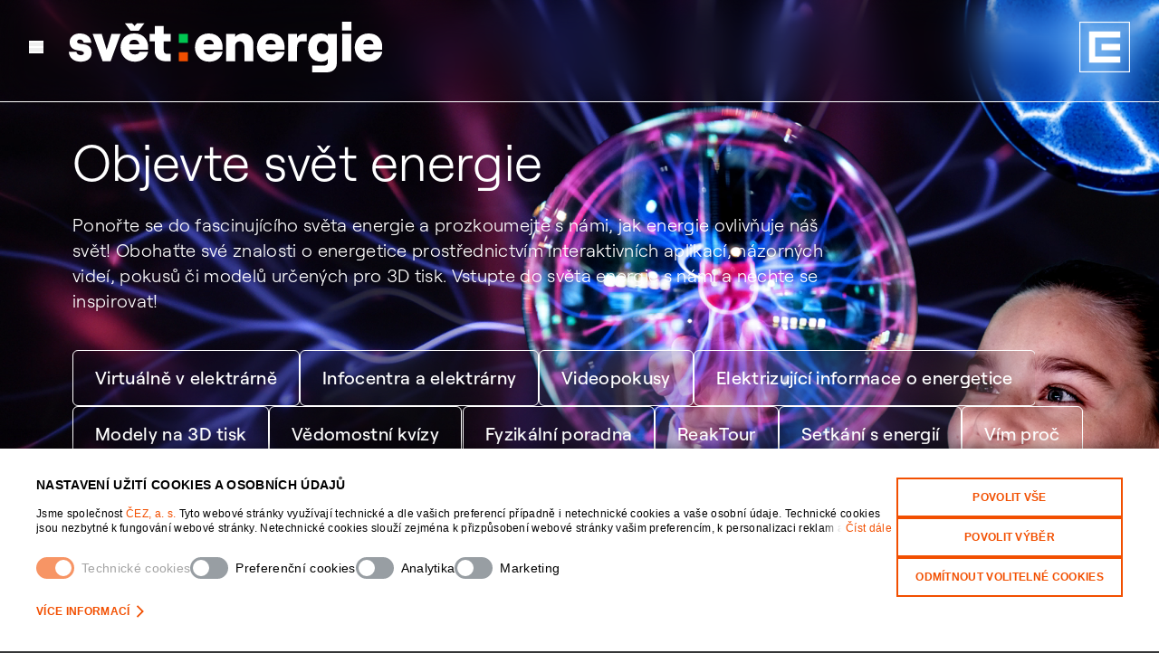

--- FILE ---
content_type: text/html; charset=utf-8
request_url: https://www.svetenergie.cz/
body_size: 131337
content:
<!DOCTYPE html><html class="" lang="cs"><head><meta charSet="utf-8"/><meta name="viewport" content="width=device-width"/><link rel="shortcut icon" href="/favicon.ico" media="(prefers-color-scheme: light)"/><link rel="shortcut icon" href="/favicon-dark.ico" media="(prefers-color-scheme: dark)"/><link rel="apple-touch-icon" sizes="57x57" href="/apple-icon-57x57.png" media="(prefers-color-scheme: light)"/><link rel="apple-touch-icon" sizes="57x57" href="/apple-icon-57x57-dark.png" media="(prefers-color-scheme: dark)"/><link rel="apple-touch-icon" sizes="60x60" href="/apple-icon-60x60.png" media="(prefers-color-scheme: light)"/><link rel="apple-touch-icon" sizes="60x60" href="/apple-icon-60x60-dark.png" media="(prefers-color-scheme: dark)"/><link rel="apple-touch-icon" sizes="72x72" href="/apple-icon-72x72.png" media="(prefers-color-scheme: light)"/><link rel="apple-touch-icon" sizes="72x72" href="/apple-icon-72x72-dark.png" media="(prefers-color-scheme: dark)"/><link rel="apple-touch-icon" sizes="76x76" href="/apple-icon-76x76.png" media="(prefers-color-scheme: light)"/><link rel="apple-touch-icon" sizes="76x76" href="/apple-icon-76x76-dark.png" media="(prefers-color-scheme: dark)"/><link rel="apple-touch-icon" sizes="114x114" href="/apple-icon-114x114.png" media="(prefers-color-scheme: light)"/><link rel="apple-touch-icon" sizes="114x114" href="/apple-icon-114x114-dark.png" media="(prefers-color-scheme: dark)"/><link rel="apple-touch-icon" sizes="120x120" href="/apple-icon-120x120.png" media="(prefers-color-scheme: light)"/><link rel="apple-touch-icon" sizes="120x120" href="/apple-icon-120x120-dark.png" media="(prefers-color-scheme: dark)"/><link rel="apple-touch-icon" sizes="144x144" href="/apple-icon-144x144.png" media="(prefers-color-scheme: light)"/><link rel="apple-touch-icon" sizes="144x144" href="/apple-icon-144x144-dark.png" media="(prefers-color-scheme: dark)"/><link rel="apple-touch-icon" sizes="152x152" href="/apple-icon-152x152.png" media="(prefers-color-scheme: light)"/><link rel="apple-touch-icon" sizes="152x152" href="/apple-icon-152x152-dark.png" media="(prefers-color-scheme: dark)"/><link rel="apple-touch-icon" sizes="180x180" href="/apple-icon-180x180.png" media="(prefers-color-scheme: light)"/><link rel="apple-touch-icon" sizes="180x180" href="/apple-icon-180x180-dark.png" media="(prefers-color-scheme: dark)"/><link rel="icon" type="image/png" sizes="192x192" href="/android-icon-192x192.png" media="(prefers-color-scheme: light)"/><link rel="icon" type="image/png" sizes="192x192" href="/android-icon-192x192-dark.png" media="(prefers-color-scheme: dark)"/><link rel="icon" type="image/png" sizes="32x32" href="/favicon-32x32.png" media="(prefers-color-scheme: light)"/><link rel="icon" type="image/png" sizes="32x32" href="/favicon-32x32-dark.png" media="(prefers-color-scheme: dark)"/><link rel="icon" type="image/png" sizes="96x96" href="/favicon-96x96.png" media="(prefers-color-scheme: light)"/><link rel="icon" type="image/png" sizes="96x96" href="/favicon-96x96-dark.png" media="(prefers-color-scheme: dark)"/><link rel="icon" type="image/png" sizes="16x16" href="/favicon-16x16.png" media="(prefers-color-scheme: light)"/><link rel="icon" type="image/png" sizes="16x16" href="/favicon-16x16-dark.png" media="(prefers-color-scheme: dark)"/><meta name="msapplication-TileImage" content="/ms-icon-144x144.png"/><meta name="theme-color" content="#F24F00"/><title>Svět Energie</title><link rel="canonical" href="https://www.svetenergie.cz/cs"/><meta name="description" content="Svět energie.cz – vzdělávací portál o fyzice a energetice, zajímavá videa, pokusy a aplikace zdarma"/><meta name="twitter:card" content="summary"/><meta name="twitter:title" content="Svět Energie"/><meta name="twitter:description" content="Svět energie.cz – vzdělávací portál o fyzice a energetice, zajímavá videa, pokusy a aplikace zdarma"/><meta name="twitter:image" content="https://www.svetenergie.cz/file/edee/jnp.jpeg"/><meta property="og:title" content="Svět Energie"/><meta property="og:type" content="article"/><meta property="og:url" content="https://www.svetenergie.cz/cs"/><meta property="og:image" content="https://www.svetenergie.cz/file/edee/jnp.jpeg"/><meta property="og:description" content="Svět energie.cz – vzdělávací portál o fyzice a energetice, zajímavá videa, pokusy a aplikace zdarma"/><meta property="og:site_name" content="Svět energie"/><meta name="next-head-count" content="45"/><link rel="preload" href="/_next/static/css/f20bc84708fe0928.css" as="style"/><link rel="stylesheet" href="/_next/static/css/f20bc84708fe0928.css" data-n-g=""/><noscript data-n-css=""></noscript><script defer="" nomodule="" src="/_next/static/chunks/polyfills-0d1b80a048d4787e.js"></script><script defer="" src="/_next/static/chunks/2966-c4e23180703cc5e5.js"></script><script defer="" src="/_next/static/chunks/977-57c27ed0919d11f3.js"></script><script defer="" src="/_next/static/chunks/2043-2017c0304ea379b3.js"></script><script defer="" src="/_next/static/chunks/4315.b6e90a80199c72e2.js"></script><script defer="" src="/_next/static/chunks/7077.36be0a7f6d65de1f.js"></script><script defer="" src="/_next/static/chunks/7303.604ea909521c1170.js"></script><script defer="" src="/_next/static/chunks/8480.5c5ddf78e130685f.js"></script><script defer="" src="/_next/static/chunks/2031.2a7b14b5d90e2d76.js"></script><script src="/_next/static/chunks/webpack-ae3ce39eeff7ac07.js" defer=""></script><script src="/_next/static/chunks/framework-45ce3d09104a2cae.js" defer=""></script><script src="/_next/static/chunks/main-04715211b9e4925f.js" defer=""></script><script src="/_next/static/chunks/pages/_app-d04eae929adabf7b.js" defer=""></script><script src="/_next/static/chunks/5847-282b646d6556475f.js" defer=""></script><script src="/_next/static/chunks/pages/%5B%5B...slug%5D%5D-1b76384477d185a8.js" defer=""></script><script src="/_next/static/deb4fbce22a398f31c664294cca10ba796b454f4/_buildManifest.js" defer=""></script><script src="/_next/static/deb4fbce22a398f31c664294cca10ba796b454f4/_ssgManifest.js" defer=""></script></head><body><div id="__next" data-reactroot=""><a tabindex="0" id="skip-nav" class="fixed z-[999] opacity-0 pointer-events-none focus:pointer-events-auto focus:top-[90px] focus:xl:top-[160px] focus:left-[10px] focus:opacity-100 border-[1px] border-black bg-white px-5 py-4 uppercase text-perex hover:bg-black hover:text-white" href="#main-content">Skip to Content</a><header class="flex items-center backdrop-blur-[1.25rem] z-[9999] px-8 border-b border-b-white fixed left-0 right-0 min-h-20 sm:min-h-[6.5rem] h-auto pt-6  2xl:py-0"><div class="max-w-[120rem] mx-auto w-full flex items-center flex-wrap"><button class="order-1 flex 2xl:hidden w-4 h-[0.875rem] flex-col justify-between mr-[1.75rem]"><span class="bg-white w-4 h-0.5 transition-transform duration-500 "></span><span class="bg-white w-4 h-0.5 transition-transform duration-500 "></span><span class="bg-white w-4 h-0.5 transition-opacity duration-500 "></span></button><div class="flex-1 order-2 2xl:flex-none h-8 sm:h-14"><a class="inline-block" href="/"><span style="box-sizing:border-box;display:inline-block;overflow:hidden;width:initial;height:initial;background:none;opacity:1;border:0;margin:0;padding:0;position:relative;max-width:100%"><span style="box-sizing:border-box;display:block;width:initial;height:initial;background:none;opacity:1;border:0;margin:0;padding:0;max-width:100%"><img style="display:block;max-width:100%;width:initial;height:initial;background:none;opacity:1;border:0;margin:0;padding:0" alt="" aria-hidden="true" src="data:image/svg+xml,%3csvg%20xmlns=%27http://www.w3.org/2000/svg%27%20version=%271.1%27%20width=%27345.66%27%20height=%2756%27/%3e"/></span><img src="[data-uri]" decoding="async" data-nimg="intrinsic" style="position:absolute;top:0;left:0;bottom:0;right:0;box-sizing:border-box;padding:0;border:none;margin:auto;display:block;width:0;height:0;min-width:100%;max-width:100%;min-height:100%;max-height:100%"/><noscript><img srcSet="/_next/static/media/logo.d141881e.svg 1x, /_next/static/media/logo.d141881e.svg 2x" src="/_next/static/media/logo.d141881e.svg" decoding="async" data-nimg="intrinsic" style="position:absolute;top:0;left:0;bottom:0;right:0;box-sizing:border-box;padding:0;border:none;margin:auto;display:block;width:0;height:0;min-width:100%;max-width:100%;min-height:100%;max-height:100%" loading="lazy"/></noscript></span></a></div><nav class=" border-t-white  mt-8 2xl:mt-0 2xl:border-t-0 -mx-8 2xl:-mx-0 w-screen order-last 2xl:order-3 flex flex-col 2xl:flex-row gap-10 items-center justify-between 2xl:ml-8 relative left-0 2xl:left-auto transition-all duration-500 right-0 2xl:right-auto 2xl:flex-1 2xl:w-auto 2xl:pointer-events-auto 2xl:top-0 text-[1.25rem] leading-[1.5rem] overflow-hidden 2xl:h-fit 2xl:max-h-screen max-h-0"><ul class="w-full flex items-center 2xl:gap-6 flex-col 2xl:flex-row"><li class="py-4 2xl:py-0 border-b border-b-white 2xl:border-b-0 w-full 2xl:w-auto text-center 2xl:text-left"><a class="hover:underline" href="/cs/energetika-interaktivne">Energetika interaktivně</a></li><li class="py-4 2xl:py-0 border-b border-b-white 2xl:border-b-0 w-full 2xl:w-auto text-center 2xl:text-left"><a class="hover:underline" href="/cs/energetika-ctive">Energetika čtivě</a></li><li class="py-4 2xl:py-0 border-b border-b-white 2xl:border-b-0 w-full 2xl:w-auto text-center 2xl:text-left"><a class="hover:underline" href="/cs/pro-ucitele">Pro učitele</a></li><li class="py-4 2xl:py-0 border-b border-b-white 2xl:border-b-0 w-full 2xl:w-auto text-center 2xl:text-left"><a class="hover:underline" href="/cs/pro-studenty">Pro studenty</a></li><li class="py-4 2xl:py-0 border-b border-b-white 2xl:border-b-0 w-full 2xl:w-auto text-center 2xl:text-left"><a class="hover:underline" href="/cs/infocentra">Infocentra</a></li><li class="py-4 2xl:py-0 border-b border-b-white 2xl:border-b-0 w-full 2xl:w-auto text-center 2xl:text-left"><a class="hover:underline" href="/cs/o-nas">O nás</a></li><li class="py-4 2xl:py-0 border-b border-b-white 2xl:border-b-0 w-full 2xl:w-auto text-center 2xl:text-left"><a class="hover:underline" href="/cs/kalendar-akci">Kalendář akcí</a></li></ul><form action="/cs/vyhledavani" class="mb-8 2xl:mb-0 relative flex items-center justify-between w-[18.5rem] border border-white 2xl:mr-10"><label for="search-input" class="sr-only">Vyhledávání</label><input type="text" id="search-input" name="q" placeholder="Hledat..." class="placeholder:text-white appearance-none outline-none text-base px-6 h-14 w-full bg-transparent"/><button type="submit" class="px-4 border-l border-l-white py-[0.3125rem]"><svg class="transition-all duration-500 w-6 h-6"><use href="/svg/svg-sprite.svg?v=4#search"></use></svg></button></form></nav><div class="order-4 h-8 sm:h-14"><span style="box-sizing:border-box;display:inline-block;overflow:hidden;width:initial;height:initial;background:none;opacity:1;border:0;margin:0;padding:0;position:relative;max-width:100%"><span style="box-sizing:border-box;display:block;width:initial;height:initial;background:none;opacity:1;border:0;margin:0;padding:0;max-width:100%"><img style="display:block;max-width:100%;width:initial;height:initial;background:none;opacity:1;border:0;margin:0;padding:0" alt="" aria-hidden="true" src="data:image/svg+xml,%3csvg%20xmlns=%27http://www.w3.org/2000/svg%27%20version=%271.1%27%20width=%2756%27%20height=%2756%27/%3e"/></span><img src="[data-uri]" decoding="async" data-nimg="intrinsic" style="position:absolute;top:0;left:0;bottom:0;right:0;box-sizing:border-box;padding:0;border:none;margin:auto;display:block;width:0;height:0;min-width:100%;max-width:100%;min-height:100%;max-height:100%"/><noscript><img srcSet="/_next/static/media/cez.ef993bd0.svg 1x, /_next/static/media/cez.ef993bd0.svg 2x" src="/_next/static/media/cez.ef993bd0.svg" decoding="async" data-nimg="intrinsic" style="position:absolute;top:0;left:0;bottom:0;right:0;box-sizing:border-box;padding:0;border:none;margin:auto;display:block;width:0;height:0;min-width:100%;max-width:100%;min-height:100%;max-height:100%" loading="lazy"/></noscript></span></div></div></header><dialog class="undefined text-white backdrop:bg-black backdrop:bg-opacity-60 fixed backdrop-blur-[1.25rem] bg-gray bg-opacity-80 max-w-[calc(100% - 4rem)] w-[37.5rem] rounded-2xl"><div class="border-b border-white"><button class="hover:text-orange transition-all duration-500 group absolute right-6 top-6 outline-none"><svg class="transition-all duration-500 w-6 h-6 text-white group-hover:text-orange"><use href="/svg/svg-sprite.svg?v=4#cross"></use></svg></button></div></dialog><main class="overflow-hidden " id="main-content"><section id="block197377" class="group/animate animated h-screen relative flex items-center"><span style="box-sizing:border-box;display:block;overflow:hidden;width:initial;height:initial;background:none;opacity:1;border:0;margin:0;padding:0;position:absolute;top:0;left:0;bottom:0;right:0"><img alt="hero-reexport.jpg" src="[data-uri]" decoding="async" data-nimg="fill" class="object-cover object-center" style="position:absolute;top:0;left:0;bottom:0;right:0;box-sizing:border-box;padding:0;border:none;margin:auto;display:block;width:0;height:0;min-width:100%;max-width:100%;min-height:100%;max-height:100%"/><noscript><img alt="hero-reexport.jpg" sizes="100vw" srcSet="/ver/21731499208000/api/stages/files?variant=next-fe&amp;file=/2024/11/hero-reexport.jpg&amp;width=640 640w, /ver/21731499208000/api/stages/files?variant=next-fe&amp;file=/2024/11/hero-reexport.jpg&amp;width=750 750w, /ver/21731499208000/api/stages/files?variant=next-fe&amp;file=/2024/11/hero-reexport.jpg&amp;width=828 828w, /ver/21731499208000/api/stages/files?variant=next-fe&amp;file=/2024/11/hero-reexport.jpg&amp;width=1080 1080w, /ver/21731499208000/api/stages/files?variant=next-fe&amp;file=/2024/11/hero-reexport.jpg&amp;width=1200 1200w, /ver/21731499208000/api/stages/files?variant=next-fe&amp;file=/2024/11/hero-reexport.jpg&amp;width=1920 1920w, /ver/21731499208000/api/stages/files?variant=next-fe&amp;file=/2024/11/hero-reexport.jpg&amp;width=2048 2048w, /ver/21731499208000/api/stages/files?variant=next-fe&amp;file=/2024/11/hero-reexport.jpg&amp;width=3840 3840w" src="/ver/21731499208000/api/stages/files?variant=next-fe&amp;file=/2024/11/hero-reexport.jpg&amp;width=3840" decoding="async" data-nimg="fill" style="position:absolute;top:0;left:0;bottom:0;right:0;box-sizing:border-box;padding:0;border:none;margin:auto;display:block;width:0;height:0;min-width:100%;max-width:100%;min-height:100%;max-height:100%" class="object-cover object-center" loading="lazy"/></noscript></span><video class="absolute top-0 bottom-0 left-0 right-0 h-full w-full object-cover pointer-events-none hidden sm:block" autoplay="" playsinline="" loop="" muted=""><source src="https://media.cez.cz/webdav/storage/web2016/2024/11/holka_1920x932.mp4" type="video/mp4"/>Váš prohlížeč nepodporuje video element</video><div class="z-[1] relative mx-auto w-full px-8 sm:px-20 2xl:px-0 2xl:max-w-screen-2xl"><div class="w-full 2xl:w-7/12 "><h1 class="mb-6 text-h1-mobile lg:text-h1-tablet 2xl:text-h1-desktop font-thin lg:w-8/12">Objevte svět energie</h1><h2 class="animations show-up text-perex font-thin lg:w-9/12">Ponořte se do fascinujícího světa energie a prozkoumejte s námi, jak energie ovlivňuje náš svět! Obohaťte své znalosti o energetice prostřednictvím interaktivních aplikací, názorných videí, pokusů či modelů určených pro 3D tisk. Vstupte do světa energie s námi a nechte se inspirovat!</h2><div class="lg:flex flex-wrap gap-6 lg:mt-10 hidden"><div class="animations show-up"><a class="transition-all duration-500 group relative w-fit disabled:opacity-40 disabled:cursor-not-allowed shadow-none font-medium bg-transparent hover:bg-gray hover:shadow-[0_0_8px_4px_white] text-perex py-4 px-6 border border-white rounded-md backdrop-blur-2xl hover:backdrop-blur-none block" href="/cs/virtualne-v-elektrarne">Virtuálně v elektrárně</a></div><div class="animations show-up"><a class="transition-all duration-500 group relative w-fit disabled:opacity-40 disabled:cursor-not-allowed shadow-none font-medium bg-transparent hover:bg-gray hover:shadow-[0_0_8px_4px_white] text-perex py-4 px-6 border border-white rounded-md backdrop-blur-2xl hover:backdrop-blur-none block" href="/cs/infocentra">Infocentra a elektrárny</a></div><div class="animations show-up"><a class="transition-all duration-500 group relative w-fit disabled:opacity-40 disabled:cursor-not-allowed shadow-none font-medium bg-transparent hover:bg-gray hover:shadow-[0_0_8px_4px_white] text-perex py-4 px-6 border border-white rounded-md backdrop-blur-2xl hover:backdrop-blur-none block" href="/cs/videopokusy">Videopokusy</a></div><div class="animations show-up"><a class="transition-all duration-500 group relative w-fit disabled:opacity-40 disabled:cursor-not-allowed shadow-none font-medium bg-transparent hover:bg-gray hover:shadow-[0_0_8px_4px_white] text-perex py-4 px-6 border border-white rounded-md backdrop-blur-2xl hover:backdrop-blur-none block" href="/cs/energetika-ctive">Elektrizující informace o energetice</a></div><div class="animations show-up"><a class="transition-all duration-500 group relative w-fit disabled:opacity-40 disabled:cursor-not-allowed shadow-none font-medium bg-transparent hover:bg-gray hover:shadow-[0_0_8px_4px_white] text-perex py-4 px-6 border border-white rounded-md backdrop-blur-2xl hover:backdrop-blur-none block" href="/cs/3d-modely">Modely na 3D tisk</a></div><div class="animations show-up"><a class="transition-all duration-500 group relative w-fit disabled:opacity-40 disabled:cursor-not-allowed shadow-none font-medium bg-transparent hover:bg-gray hover:shadow-[0_0_8px_4px_white] text-perex py-4 px-6 border border-white rounded-md backdrop-blur-2xl hover:backdrop-blur-none block" href="/cs/vedomostni-kvizy">Vědomostní kvízy</a></div><div class="animations show-up"><a class="transition-all duration-500 group relative w-fit disabled:opacity-40 disabled:cursor-not-allowed shadow-none font-medium bg-transparent hover:bg-gray hover:shadow-[0_0_8px_4px_white] text-perex py-4 px-6 border border-white rounded-md backdrop-blur-2xl hover:backdrop-blur-none block" href="/cs/fyzikalni-poradna">Fyzikální poradna</a></div><div class="animations show-up"><a class="transition-all duration-500 group relative w-fit disabled:opacity-40 disabled:cursor-not-allowed shadow-none font-medium bg-transparent hover:bg-gray hover:shadow-[0_0_8px_4px_white] text-perex py-4 px-6 border border-white rounded-md backdrop-blur-2xl hover:backdrop-blur-none block" href="https://www.cez.cz/cs/o-cez/infocentra/reaktour" target="_blank">ReakTour</a></div><div class="animations show-up"><a class="transition-all duration-500 group relative w-fit disabled:opacity-40 disabled:cursor-not-allowed shadow-none font-medium bg-transparent hover:bg-gray hover:shadow-[0_0_8px_4px_white] text-perex py-4 px-6 border border-white rounded-md backdrop-blur-2xl hover:backdrop-blur-none block" href="/cs/setkani-s-energii">Setkání s energií</a></div><div class="animations show-up"><a class="transition-all duration-500 group relative w-fit disabled:opacity-40 disabled:cursor-not-allowed shadow-none font-medium bg-transparent hover:bg-gray hover:shadow-[0_0_8px_4px_white] text-perex py-4 px-6 border border-white rounded-md backdrop-blur-2xl hover:backdrop-blur-none block" href="/cs/vim-proc">Vím proč</a></div><div class="animations show-up"><a class="transition-all duration-500 group relative w-fit disabled:opacity-40 disabled:cursor-not-allowed shadow-none font-medium bg-transparent hover:bg-gray hover:shadow-[0_0_8px_4px_white] text-perex py-4 px-6 border border-white rounded-md backdrop-blur-2xl hover:backdrop-blur-none block" href="https://www.cezakademie.cz/" target="_blank">Energetický rádce</a></div></div></div></div></section><section id="block197379" class="group/animate animated py-10 lg:py-20"><div class="px-8 sm:px-20 2xl:px-0 mx-auto w-full 2xl:max-w-screen-2xl flex flex-col sm:flex-row gap-10 2xl:gap-[12.5rem] items-center animations image-line-text primary inverted"><div class="image-wrapper"><div class="relative h-80 w-80 lg:h-[26.25rem] 2xl:h-[40rem] lg:w-[26.25rem] 2xl:w-[40rem] after-span-overflow-visible"><span style="box-sizing:border-box;display:block;overflow:hidden;width:initial;height:initial;background:none;opacity:1;border:0;margin:0;padding:0;position:absolute;top:0;left:0;bottom:0;right:0"><img alt="hp-se_virtualne-v-elektrarne-3840x3840.jpg" src="[data-uri]" decoding="async" data-nimg="fill" class="object-contain object-left blur-[1.25rem] lg:blur-[1.625rem] 2xl:blur-2xl rounded-lg" style="position:absolute;top:0;left:0;bottom:0;right:0;box-sizing:border-box;padding:0;border:none;margin:auto;display:block;width:0;height:0;min-width:100%;max-width:100%;min-height:100%;max-height:100%"/><noscript><img alt="hp-se_virtualne-v-elektrarne-3840x3840.jpg" sizes="100vw" srcSet="/ver/21758862430000/api/stages/files?variant=next-fe&amp;file=/se/media/hp-se_virtualne-v-elektrarne-3840x3840.jpg&amp;width=640 640w, /ver/21758862430000/api/stages/files?variant=next-fe&amp;file=/se/media/hp-se_virtualne-v-elektrarne-3840x3840.jpg&amp;width=750 750w, /ver/21758862430000/api/stages/files?variant=next-fe&amp;file=/se/media/hp-se_virtualne-v-elektrarne-3840x3840.jpg&amp;width=828 828w, /ver/21758862430000/api/stages/files?variant=next-fe&amp;file=/se/media/hp-se_virtualne-v-elektrarne-3840x3840.jpg&amp;width=1080 1080w, /ver/21758862430000/api/stages/files?variant=next-fe&amp;file=/se/media/hp-se_virtualne-v-elektrarne-3840x3840.jpg&amp;width=1200 1200w, /ver/21758862430000/api/stages/files?variant=next-fe&amp;file=/se/media/hp-se_virtualne-v-elektrarne-3840x3840.jpg&amp;width=1920 1920w, /ver/21758862430000/api/stages/files?variant=next-fe&amp;file=/se/media/hp-se_virtualne-v-elektrarne-3840x3840.jpg&amp;width=2048 2048w, /ver/21758862430000/api/stages/files?variant=next-fe&amp;file=/se/media/hp-se_virtualne-v-elektrarne-3840x3840.jpg&amp;width=3840 3840w" src="/ver/21758862430000/api/stages/files?variant=next-fe&amp;file=/se/media/hp-se_virtualne-v-elektrarne-3840x3840.jpg&amp;width=3840" decoding="async" data-nimg="fill" style="position:absolute;top:0;left:0;bottom:0;right:0;box-sizing:border-box;padding:0;border:none;margin:auto;display:block;width:0;height:0;min-width:100%;max-width:100%;min-height:100%;max-height:100%" class="object-contain object-left blur-[1.25rem] lg:blur-[1.625rem] 2xl:blur-2xl rounded-lg" loading="lazy"/></noscript></span><span style="box-sizing:border-box;display:block;overflow:hidden;width:initial;height:initial;background:none;opacity:1;border:0;margin:0;padding:0;position:absolute;top:0;left:0;bottom:0;right:0"><img alt="hp-se_virtualne-v-elektrarne-3840x3840.jpg" src="[data-uri]" decoding="async" data-nimg="fill" class="object-contain object-left" style="position:absolute;top:0;left:0;bottom:0;right:0;box-sizing:border-box;padding:0;border:none;margin:auto;display:block;width:0;height:0;min-width:100%;max-width:100%;min-height:100%;max-height:100%"/><noscript><img alt="hp-se_virtualne-v-elektrarne-3840x3840.jpg" sizes="100vw" srcSet="/ver/21758862430000/api/stages/files?variant=next-fe&amp;file=/se/media/hp-se_virtualne-v-elektrarne-3840x3840.jpg&amp;width=640 640w, /ver/21758862430000/api/stages/files?variant=next-fe&amp;file=/se/media/hp-se_virtualne-v-elektrarne-3840x3840.jpg&amp;width=750 750w, /ver/21758862430000/api/stages/files?variant=next-fe&amp;file=/se/media/hp-se_virtualne-v-elektrarne-3840x3840.jpg&amp;width=828 828w, /ver/21758862430000/api/stages/files?variant=next-fe&amp;file=/se/media/hp-se_virtualne-v-elektrarne-3840x3840.jpg&amp;width=1080 1080w, /ver/21758862430000/api/stages/files?variant=next-fe&amp;file=/se/media/hp-se_virtualne-v-elektrarne-3840x3840.jpg&amp;width=1200 1200w, /ver/21758862430000/api/stages/files?variant=next-fe&amp;file=/se/media/hp-se_virtualne-v-elektrarne-3840x3840.jpg&amp;width=1920 1920w, /ver/21758862430000/api/stages/files?variant=next-fe&amp;file=/se/media/hp-se_virtualne-v-elektrarne-3840x3840.jpg&amp;width=2048 2048w, /ver/21758862430000/api/stages/files?variant=next-fe&amp;file=/se/media/hp-se_virtualne-v-elektrarne-3840x3840.jpg&amp;width=3840 3840w" src="/ver/21758862430000/api/stages/files?variant=next-fe&amp;file=/se/media/hp-se_virtualne-v-elektrarne-3840x3840.jpg&amp;width=3840" decoding="async" data-nimg="fill" style="position:absolute;top:0;left:0;bottom:0;right:0;box-sizing:border-box;padding:0;border:none;margin:auto;display:block;width:0;height:0;min-width:100%;max-width:100%;min-height:100%;max-height:100%" class="object-contain object-left" loading="lazy"/></noscript></span></div></div><div class="flex-1 relative sm:order-first"><div class="title-wrapper"><h2 class="text-h2-mobile mb-6 lg:text-h2-tablet lg:mb-10 2xl:text-h2-desktop font-thin">Virtuálně v elektrárně</h2></div><hr class="absolute h-px shadow-[0_0_8px_2px_white] -z-[1] bg-white"/><div class="content-wrapper"><div class="text-base pt-6 lg:pt-10"><span class="text-perex font-thin">Víte, proč nosí jaderníci žluté kombinézy? Nebo čemu energetici říkají kočka, jedle a soudek? Připojte se online a my vás přeneseme ze školních lavic či pohodlí vašich domovů do nejstřeženějších míst v zemi a nabijeme vás znalostmi o energetice.</span></div><a class="transition-all duration-500 group relative w-fit disabled:opacity-40 disabled:cursor-not-allowed inline-block py-5 px-10 bg-orange uppercase font-semibold disabled:bg-gray-300 hover:shadow-cez-orange mt-10 2xl:mt-[3.75rem]" href="/cs/virtualne-v-elektrarne">Chci na online prohlídku</a></div></div></div></section><section id="block197380" class="group/animate animated py-10 lg:py-20"><div class="px-8 sm:px-20 2xl:px-0 mx-auto w-full 2xl:max-w-screen-2xl flex flex-col sm:flex-row gap-10 2xl:gap-[12.5rem] items-center animations image-line-text primary base"><div class="image-wrapper"><div class="relative h-80 w-80 lg:h-[26.25rem] 2xl:h-[40rem] lg:w-[26.25rem] 2xl:w-[40rem] after-span-overflow-visible"><span style="box-sizing:border-box;display:block;overflow:hidden;width:initial;height:initial;background:none;opacity:1;border:0;margin:0;padding:0;position:absolute;top:0;left:0;bottom:0;right:0"><img alt="infocentra.jpg" src="[data-uri]" decoding="async" data-nimg="fill" class="object-contain object-left blur-[1.25rem] lg:blur-[1.625rem] 2xl:blur-2xl rounded-lg" style="position:absolute;top:0;left:0;bottom:0;right:0;box-sizing:border-box;padding:0;border:none;margin:auto;display:block;width:0;height:0;min-width:100%;max-width:100%;min-height:100%;max-height:100%"/><noscript><img alt="infocentra.jpg" sizes="100vw" srcSet="/ver/21729164379000/api/stages/files?variant=next-fe&amp;file=/se/media/infocentra.jpg&amp;width=640 640w, /ver/21729164379000/api/stages/files?variant=next-fe&amp;file=/se/media/infocentra.jpg&amp;width=750 750w, /ver/21729164379000/api/stages/files?variant=next-fe&amp;file=/se/media/infocentra.jpg&amp;width=828 828w, /ver/21729164379000/api/stages/files?variant=next-fe&amp;file=/se/media/infocentra.jpg&amp;width=1080 1080w, /ver/21729164379000/api/stages/files?variant=next-fe&amp;file=/se/media/infocentra.jpg&amp;width=1200 1200w, /ver/21729164379000/api/stages/files?variant=next-fe&amp;file=/se/media/infocentra.jpg&amp;width=1920 1920w, /ver/21729164379000/api/stages/files?variant=next-fe&amp;file=/se/media/infocentra.jpg&amp;width=2048 2048w, /ver/21729164379000/api/stages/files?variant=next-fe&amp;file=/se/media/infocentra.jpg&amp;width=3840 3840w" src="/ver/21729164379000/api/stages/files?variant=next-fe&amp;file=/se/media/infocentra.jpg&amp;width=3840" decoding="async" data-nimg="fill" style="position:absolute;top:0;left:0;bottom:0;right:0;box-sizing:border-box;padding:0;border:none;margin:auto;display:block;width:0;height:0;min-width:100%;max-width:100%;min-height:100%;max-height:100%" class="object-contain object-left blur-[1.25rem] lg:blur-[1.625rem] 2xl:blur-2xl rounded-lg" loading="lazy"/></noscript></span><span style="box-sizing:border-box;display:block;overflow:hidden;width:initial;height:initial;background:none;opacity:1;border:0;margin:0;padding:0;position:absolute;top:0;left:0;bottom:0;right:0"><img alt="infocentra.jpg" src="[data-uri]" decoding="async" data-nimg="fill" class="object-contain object-left" style="position:absolute;top:0;left:0;bottom:0;right:0;box-sizing:border-box;padding:0;border:none;margin:auto;display:block;width:0;height:0;min-width:100%;max-width:100%;min-height:100%;max-height:100%"/><noscript><img alt="infocentra.jpg" sizes="100vw" srcSet="/ver/21729164379000/api/stages/files?variant=next-fe&amp;file=/se/media/infocentra.jpg&amp;width=640 640w, /ver/21729164379000/api/stages/files?variant=next-fe&amp;file=/se/media/infocentra.jpg&amp;width=750 750w, /ver/21729164379000/api/stages/files?variant=next-fe&amp;file=/se/media/infocentra.jpg&amp;width=828 828w, /ver/21729164379000/api/stages/files?variant=next-fe&amp;file=/se/media/infocentra.jpg&amp;width=1080 1080w, /ver/21729164379000/api/stages/files?variant=next-fe&amp;file=/se/media/infocentra.jpg&amp;width=1200 1200w, /ver/21729164379000/api/stages/files?variant=next-fe&amp;file=/se/media/infocentra.jpg&amp;width=1920 1920w, /ver/21729164379000/api/stages/files?variant=next-fe&amp;file=/se/media/infocentra.jpg&amp;width=2048 2048w, /ver/21729164379000/api/stages/files?variant=next-fe&amp;file=/se/media/infocentra.jpg&amp;width=3840 3840w" src="/ver/21729164379000/api/stages/files?variant=next-fe&amp;file=/se/media/infocentra.jpg&amp;width=3840" decoding="async" data-nimg="fill" style="position:absolute;top:0;left:0;bottom:0;right:0;box-sizing:border-box;padding:0;border:none;margin:auto;display:block;width:0;height:0;min-width:100%;max-width:100%;min-height:100%;max-height:100%" class="object-contain object-left" loading="lazy"/></noscript></span></div></div><div class="flex-1 relative sm:order-last"><div class="title-wrapper"><h2 class="text-h2-mobile mb-6 lg:text-h2-tablet lg:mb-10 2xl:text-h2-desktop font-thin">Infocentra a elektrárny</h2></div><hr class="absolute h-px shadow-[0_0_8px_2px_white] -z-[1] bg-white"/><div class="content-wrapper"><div class="text-base pt-6 lg:pt-10"><span class="text-perex font-thin">Probádejte svět energie na vlastní kůži v zábavných a interaktivních infocentrech u vybraných elektráren Skupiny ČEZ. Vyrazte k nám za nezapomenutelnými zážitky s nábojem spolu s rodinou či kamarády!</span></div><a class="transition-all duration-500 group relative w-fit disabled:opacity-40 disabled:cursor-not-allowed inline-block py-5 px-10 bg-orange uppercase font-semibold disabled:bg-gray-300 hover:shadow-cez-orange mt-10 2xl:mt-[3.75rem]" href="/cs/infocentra">Navštívit infocentrum</a></div></div></div></section><section id="block201573" class="group/animate animated py-10 lg:py-20"><div class="px-8 sm:px-20 2xl:px-0 mx-auto w-full 2xl:max-w-screen-2xl flex flex-col sm:flex-row gap-10 2xl:gap-[12.5rem] items-center animations image-line-text primary inverted"><div class="image-wrapper"><div class="relative h-80 w-80 lg:h-[26.25rem] 2xl:h-[40rem] lg:w-[26.25rem] 2xl:w-[40rem] after-span-overflow-visible"><span style="box-sizing:border-box;display:block;overflow:hidden;width:initial;height:initial;background:none;opacity:1;border:0;margin:0;padding:0;position:absolute;top:0;left:0;bottom:0;right:0"><img alt="640x640-pokusy.jpg" src="[data-uri]" decoding="async" data-nimg="fill" class="object-contain object-left blur-[1.25rem] lg:blur-[1.625rem] 2xl:blur-2xl rounded-lg" style="position:absolute;top:0;left:0;bottom:0;right:0;box-sizing:border-box;padding:0;border:none;margin:auto;display:block;width:0;height:0;min-width:100%;max-width:100%;min-height:100%;max-height:100%"/><noscript><img alt="640x640-pokusy.jpg" sizes="100vw" srcSet="/ver/21738857441000/api/stages/files?variant=next-fe&amp;file=/2025/02/640x640-pokusy.jpg&amp;width=640 640w, /ver/21738857441000/api/stages/files?variant=next-fe&amp;file=/2025/02/640x640-pokusy.jpg&amp;width=750 750w, /ver/21738857441000/api/stages/files?variant=next-fe&amp;file=/2025/02/640x640-pokusy.jpg&amp;width=828 828w, /ver/21738857441000/api/stages/files?variant=next-fe&amp;file=/2025/02/640x640-pokusy.jpg&amp;width=1080 1080w, /ver/21738857441000/api/stages/files?variant=next-fe&amp;file=/2025/02/640x640-pokusy.jpg&amp;width=1200 1200w, /ver/21738857441000/api/stages/files?variant=next-fe&amp;file=/2025/02/640x640-pokusy.jpg&amp;width=1920 1920w, /ver/21738857441000/api/stages/files?variant=next-fe&amp;file=/2025/02/640x640-pokusy.jpg&amp;width=2048 2048w, /ver/21738857441000/api/stages/files?variant=next-fe&amp;file=/2025/02/640x640-pokusy.jpg&amp;width=3840 3840w" src="/ver/21738857441000/api/stages/files?variant=next-fe&amp;file=/2025/02/640x640-pokusy.jpg&amp;width=3840" decoding="async" data-nimg="fill" style="position:absolute;top:0;left:0;bottom:0;right:0;box-sizing:border-box;padding:0;border:none;margin:auto;display:block;width:0;height:0;min-width:100%;max-width:100%;min-height:100%;max-height:100%" class="object-contain object-left blur-[1.25rem] lg:blur-[1.625rem] 2xl:blur-2xl rounded-lg" loading="lazy"/></noscript></span><span style="box-sizing:border-box;display:block;overflow:hidden;width:initial;height:initial;background:none;opacity:1;border:0;margin:0;padding:0;position:absolute;top:0;left:0;bottom:0;right:0"><img alt="640x640-pokusy.jpg" src="[data-uri]" decoding="async" data-nimg="fill" class="object-contain object-left" style="position:absolute;top:0;left:0;bottom:0;right:0;box-sizing:border-box;padding:0;border:none;margin:auto;display:block;width:0;height:0;min-width:100%;max-width:100%;min-height:100%;max-height:100%"/><noscript><img alt="640x640-pokusy.jpg" sizes="100vw" srcSet="/ver/21738857441000/api/stages/files?variant=next-fe&amp;file=/2025/02/640x640-pokusy.jpg&amp;width=640 640w, /ver/21738857441000/api/stages/files?variant=next-fe&amp;file=/2025/02/640x640-pokusy.jpg&amp;width=750 750w, /ver/21738857441000/api/stages/files?variant=next-fe&amp;file=/2025/02/640x640-pokusy.jpg&amp;width=828 828w, /ver/21738857441000/api/stages/files?variant=next-fe&amp;file=/2025/02/640x640-pokusy.jpg&amp;width=1080 1080w, /ver/21738857441000/api/stages/files?variant=next-fe&amp;file=/2025/02/640x640-pokusy.jpg&amp;width=1200 1200w, /ver/21738857441000/api/stages/files?variant=next-fe&amp;file=/2025/02/640x640-pokusy.jpg&amp;width=1920 1920w, /ver/21738857441000/api/stages/files?variant=next-fe&amp;file=/2025/02/640x640-pokusy.jpg&amp;width=2048 2048w, /ver/21738857441000/api/stages/files?variant=next-fe&amp;file=/2025/02/640x640-pokusy.jpg&amp;width=3840 3840w" src="/ver/21738857441000/api/stages/files?variant=next-fe&amp;file=/2025/02/640x640-pokusy.jpg&amp;width=3840" decoding="async" data-nimg="fill" style="position:absolute;top:0;left:0;bottom:0;right:0;box-sizing:border-box;padding:0;border:none;margin:auto;display:block;width:0;height:0;min-width:100%;max-width:100%;min-height:100%;max-height:100%" class="object-contain object-left" loading="lazy"/></noscript></span></div></div><div class="flex-1 relative sm:order-first"><div class="title-wrapper"><h2 class="text-h2-mobile mb-6 lg:text-h2-tablet lg:mb-10 2xl:text-h2-desktop font-thin">Videopokusy</h2></div><hr class="absolute h-px shadow-[0_0_8px_2px_white] -z-[1] bg-white"/><div class="content-wrapper"><div class="text-base pt-6 lg:pt-10"><span class="text-perex font-thin">I fyzika může být hračka, tak si pojďme hrát s pokusy. Objevte, jak teorie ožívá při fascinujících experimentech přímo u vás ve třídě. Máme pro vás videopokusy doplněné interaktivními pracovními listy. Fyzika prostě není nuda!<span></div><a class="transition-all duration-500 group relative w-fit disabled:opacity-40 disabled:cursor-not-allowed inline-block py-5 px-10 bg-orange uppercase font-semibold disabled:bg-gray-300 hover:shadow-cez-orange mt-10 2xl:mt-[3.75rem]" href="/cs/videopokusy">Chci pokusničit</a></div></div></div></section><section id="block197378" class="group/animate animated py-10 lg:py-20"><div class="px-8 sm:px-20 2xl:px-0 mx-auto w-full 2xl:max-w-screen-2xl flex flex-col sm:flex-row gap-10 2xl:gap-[12.5rem] items-center animations image-line-text primary base"><div class="image-wrapper"><div class="relative h-80 w-80 lg:h-[26.25rem] 2xl:h-[40rem] lg:w-[26.25rem] 2xl:w-[40rem] after-span-overflow-visible"><span style="box-sizing:border-box;display:block;overflow:hidden;width:initial;height:initial;background:none;opacity:1;border:0;margin:0;padding:0;position:absolute;top:0;left:0;bottom:0;right:0"><img alt="ective-tile.jpg" src="[data-uri]" decoding="async" data-nimg="fill" class="object-contain object-left blur-[1.25rem] lg:blur-[1.625rem] 2xl:blur-2xl rounded-lg" style="position:absolute;top:0;left:0;bottom:0;right:0;box-sizing:border-box;padding:0;border:none;margin:auto;display:block;width:0;height:0;min-width:100%;max-width:100%;min-height:100%;max-height:100%"/><noscript><img alt="ective-tile.jpg" sizes="100vw" srcSet="/ver/21724769436000/api/stages/files?variant=next-fe&amp;file=/se/media/ective-tile.jpg&amp;width=640 640w, /ver/21724769436000/api/stages/files?variant=next-fe&amp;file=/se/media/ective-tile.jpg&amp;width=750 750w, /ver/21724769436000/api/stages/files?variant=next-fe&amp;file=/se/media/ective-tile.jpg&amp;width=828 828w, /ver/21724769436000/api/stages/files?variant=next-fe&amp;file=/se/media/ective-tile.jpg&amp;width=1080 1080w, /ver/21724769436000/api/stages/files?variant=next-fe&amp;file=/se/media/ective-tile.jpg&amp;width=1200 1200w, /ver/21724769436000/api/stages/files?variant=next-fe&amp;file=/se/media/ective-tile.jpg&amp;width=1920 1920w, /ver/21724769436000/api/stages/files?variant=next-fe&amp;file=/se/media/ective-tile.jpg&amp;width=2048 2048w, /ver/21724769436000/api/stages/files?variant=next-fe&amp;file=/se/media/ective-tile.jpg&amp;width=3840 3840w" src="/ver/21724769436000/api/stages/files?variant=next-fe&amp;file=/se/media/ective-tile.jpg&amp;width=3840" decoding="async" data-nimg="fill" style="position:absolute;top:0;left:0;bottom:0;right:0;box-sizing:border-box;padding:0;border:none;margin:auto;display:block;width:0;height:0;min-width:100%;max-width:100%;min-height:100%;max-height:100%" class="object-contain object-left blur-[1.25rem] lg:blur-[1.625rem] 2xl:blur-2xl rounded-lg" loading="lazy"/></noscript></span><span style="box-sizing:border-box;display:block;overflow:hidden;width:initial;height:initial;background:none;opacity:1;border:0;margin:0;padding:0;position:absolute;top:0;left:0;bottom:0;right:0"><img alt="ective-tile.jpg" src="[data-uri]" decoding="async" data-nimg="fill" class="object-contain object-left" style="position:absolute;top:0;left:0;bottom:0;right:0;box-sizing:border-box;padding:0;border:none;margin:auto;display:block;width:0;height:0;min-width:100%;max-width:100%;min-height:100%;max-height:100%"/><noscript><img alt="ective-tile.jpg" sizes="100vw" srcSet="/ver/21724769436000/api/stages/files?variant=next-fe&amp;file=/se/media/ective-tile.jpg&amp;width=640 640w, /ver/21724769436000/api/stages/files?variant=next-fe&amp;file=/se/media/ective-tile.jpg&amp;width=750 750w, /ver/21724769436000/api/stages/files?variant=next-fe&amp;file=/se/media/ective-tile.jpg&amp;width=828 828w, /ver/21724769436000/api/stages/files?variant=next-fe&amp;file=/se/media/ective-tile.jpg&amp;width=1080 1080w, /ver/21724769436000/api/stages/files?variant=next-fe&amp;file=/se/media/ective-tile.jpg&amp;width=1200 1200w, /ver/21724769436000/api/stages/files?variant=next-fe&amp;file=/se/media/ective-tile.jpg&amp;width=1920 1920w, /ver/21724769436000/api/stages/files?variant=next-fe&amp;file=/se/media/ective-tile.jpg&amp;width=2048 2048w, /ver/21724769436000/api/stages/files?variant=next-fe&amp;file=/se/media/ective-tile.jpg&amp;width=3840 3840w" src="/ver/21724769436000/api/stages/files?variant=next-fe&amp;file=/se/media/ective-tile.jpg&amp;width=3840" decoding="async" data-nimg="fill" style="position:absolute;top:0;left:0;bottom:0;right:0;box-sizing:border-box;padding:0;border:none;margin:auto;display:block;width:0;height:0;min-width:100%;max-width:100%;min-height:100%;max-height:100%" class="object-contain object-left" loading="lazy"/></noscript></span></div></div><div class="flex-1 relative sm:order-last"><div class="title-wrapper"><h2 class="text-h2-mobile mb-6 lg:text-h2-tablet lg:mb-10 2xl:text-h2-desktop font-thin">Elektrizující informace o energetice</h2></div><hr class="absolute h-px shadow-[0_0_8px_2px_white] -z-[1] bg-white"/><div class="content-wrapper"><div class="text-base pt-6 lg:pt-10"><span class="text-perex font-thin">Od inovací přes obnovitelné zdroje až po jadernou energii – vítejte v našem průvodci světem energie. Vstupte s námi do sítě informací a objevte, jak energie formuje naši současnost i budoucnost.<br/></span></div><a class="transition-all duration-500 group relative w-fit disabled:opacity-40 disabled:cursor-not-allowed inline-block py-5 px-10 bg-orange uppercase font-semibold disabled:bg-gray-300 hover:shadow-cez-orange mt-10 2xl:mt-[3.75rem]" href="/cs/energetika-ctive">Chci vědět více</a></div></div></div></section><section id="block197407" class="group/animate animated py-10 lg:py-20"><div class="px-8 sm:px-20 2xl:px-0 mx-auto w-full 2xl:max-w-screen-2xl flex flex-col sm:flex-row gap-10 2xl:gap-[12.5rem] items-center animations image-line-text primary inverted"><div class="image-wrapper"><div class="relative h-80 w-80 lg:h-[26.25rem] 2xl:h-[40rem] lg:w-[26.25rem] 2xl:w-[40rem] after-span-overflow-visible"><span style="box-sizing:border-box;display:block;overflow:hidden;width:initial;height:initial;background:none;opacity:1;border:0;margin:0;padding:0;position:absolute;top:0;left:0;bottom:0;right:0"><img alt="3d-tile.png" src="[data-uri]" decoding="async" data-nimg="fill" class="object-contain object-left blur-[1.25rem] lg:blur-[1.625rem] 2xl:blur-2xl rounded-lg" style="position:absolute;top:0;left:0;bottom:0;right:0;box-sizing:border-box;padding:0;border:none;margin:auto;display:block;width:0;height:0;min-width:100%;max-width:100%;min-height:100%;max-height:100%"/><noscript><img alt="3d-tile.png" sizes="100vw" srcSet="/ver/21724769435000/api/stages/files?variant=next-fe&amp;file=/se/media/3d-tile.png&amp;width=640 640w, /ver/21724769435000/api/stages/files?variant=next-fe&amp;file=/se/media/3d-tile.png&amp;width=750 750w, /ver/21724769435000/api/stages/files?variant=next-fe&amp;file=/se/media/3d-tile.png&amp;width=828 828w, /ver/21724769435000/api/stages/files?variant=next-fe&amp;file=/se/media/3d-tile.png&amp;width=1080 1080w, /ver/21724769435000/api/stages/files?variant=next-fe&amp;file=/se/media/3d-tile.png&amp;width=1200 1200w, /ver/21724769435000/api/stages/files?variant=next-fe&amp;file=/se/media/3d-tile.png&amp;width=1920 1920w, /ver/21724769435000/api/stages/files?variant=next-fe&amp;file=/se/media/3d-tile.png&amp;width=2048 2048w, /ver/21724769435000/api/stages/files?variant=next-fe&amp;file=/se/media/3d-tile.png&amp;width=3840 3840w" src="/ver/21724769435000/api/stages/files?variant=next-fe&amp;file=/se/media/3d-tile.png&amp;width=3840" decoding="async" data-nimg="fill" style="position:absolute;top:0;left:0;bottom:0;right:0;box-sizing:border-box;padding:0;border:none;margin:auto;display:block;width:0;height:0;min-width:100%;max-width:100%;min-height:100%;max-height:100%" class="object-contain object-left blur-[1.25rem] lg:blur-[1.625rem] 2xl:blur-2xl rounded-lg" loading="lazy"/></noscript></span><span style="box-sizing:border-box;display:block;overflow:hidden;width:initial;height:initial;background:none;opacity:1;border:0;margin:0;padding:0;position:absolute;top:0;left:0;bottom:0;right:0"><img alt="3d-tile.png" src="[data-uri]" decoding="async" data-nimg="fill" class="object-contain object-left" style="position:absolute;top:0;left:0;bottom:0;right:0;box-sizing:border-box;padding:0;border:none;margin:auto;display:block;width:0;height:0;min-width:100%;max-width:100%;min-height:100%;max-height:100%"/><noscript><img alt="3d-tile.png" sizes="100vw" srcSet="/ver/21724769435000/api/stages/files?variant=next-fe&amp;file=/se/media/3d-tile.png&amp;width=640 640w, /ver/21724769435000/api/stages/files?variant=next-fe&amp;file=/se/media/3d-tile.png&amp;width=750 750w, /ver/21724769435000/api/stages/files?variant=next-fe&amp;file=/se/media/3d-tile.png&amp;width=828 828w, /ver/21724769435000/api/stages/files?variant=next-fe&amp;file=/se/media/3d-tile.png&amp;width=1080 1080w, /ver/21724769435000/api/stages/files?variant=next-fe&amp;file=/se/media/3d-tile.png&amp;width=1200 1200w, /ver/21724769435000/api/stages/files?variant=next-fe&amp;file=/se/media/3d-tile.png&amp;width=1920 1920w, /ver/21724769435000/api/stages/files?variant=next-fe&amp;file=/se/media/3d-tile.png&amp;width=2048 2048w, /ver/21724769435000/api/stages/files?variant=next-fe&amp;file=/se/media/3d-tile.png&amp;width=3840 3840w" src="/ver/21724769435000/api/stages/files?variant=next-fe&amp;file=/se/media/3d-tile.png&amp;width=3840" decoding="async" data-nimg="fill" style="position:absolute;top:0;left:0;bottom:0;right:0;box-sizing:border-box;padding:0;border:none;margin:auto;display:block;width:0;height:0;min-width:100%;max-width:100%;min-height:100%;max-height:100%" class="object-contain object-left" loading="lazy"/></noscript></span></div></div><div class="flex-1 relative sm:order-first"><div class="title-wrapper"><h2 class="text-h2-mobile mb-6 lg:text-h2-tablet lg:mb-10 2xl:text-h2-desktop font-thin">Modely na 3D tisk</h2></div><hr class="absolute h-px shadow-[0_0_8px_2px_white] -z-[1] bg-white"/><div class="content-wrapper"><div class="text-base pt-6 lg:pt-10"><span class="text-perex font-thin">Kdo by nechtěl mít doma jaderný reaktor z 3D tiskárny! Vytvořte si vlastní interaktivní výukové pomůcky nebo zábavný vzdělávací projekt ze světa energie.</span></div><a class="transition-all duration-500 group relative w-fit disabled:opacity-40 disabled:cursor-not-allowed inline-block py-5 px-10 bg-orange uppercase font-semibold disabled:bg-gray-300 hover:shadow-cez-orange mt-10 2xl:mt-[3.75rem]" href="/cs/3d-modely">Stahuj a tiskni</a></div></div></div></section><section id="block197408" class="group/animate animated py-10 lg:py-20"><div class="px-8 sm:px-20 2xl:px-0 mx-auto w-full 2xl:max-w-screen-2xl flex flex-col sm:flex-row gap-10 2xl:gap-[12.5rem] items-center animations image-line-text primary base"><div class="image-wrapper"><div class="relative h-80 w-80 lg:h-[26.25rem] 2xl:h-[40rem] lg:w-[26.25rem] 2xl:w-[40rem] after-span-overflow-visible"><span style="box-sizing:border-box;display:block;overflow:hidden;width:initial;height:initial;background:none;opacity:1;border:0;margin:0;padding:0;position:absolute;top:0;left:0;bottom:0;right:0"><img alt="640x640-kvizy.jpg" src="[data-uri]" decoding="async" data-nimg="fill" class="object-contain object-left blur-[1.25rem] lg:blur-[1.625rem] 2xl:blur-2xl rounded-lg" style="position:absolute;top:0;left:0;bottom:0;right:0;box-sizing:border-box;padding:0;border:none;margin:auto;display:block;width:0;height:0;min-width:100%;max-width:100%;min-height:100%;max-height:100%"/><noscript><img alt="640x640-kvizy.jpg" sizes="100vw" srcSet="/ver/21729675765000/api/stages/files?variant=next-fe&amp;file=/se/media/640x640-kvizy.jpg&amp;width=640 640w, /ver/21729675765000/api/stages/files?variant=next-fe&amp;file=/se/media/640x640-kvizy.jpg&amp;width=750 750w, /ver/21729675765000/api/stages/files?variant=next-fe&amp;file=/se/media/640x640-kvizy.jpg&amp;width=828 828w, /ver/21729675765000/api/stages/files?variant=next-fe&amp;file=/se/media/640x640-kvizy.jpg&amp;width=1080 1080w, /ver/21729675765000/api/stages/files?variant=next-fe&amp;file=/se/media/640x640-kvizy.jpg&amp;width=1200 1200w, /ver/21729675765000/api/stages/files?variant=next-fe&amp;file=/se/media/640x640-kvizy.jpg&amp;width=1920 1920w, /ver/21729675765000/api/stages/files?variant=next-fe&amp;file=/se/media/640x640-kvizy.jpg&amp;width=2048 2048w, /ver/21729675765000/api/stages/files?variant=next-fe&amp;file=/se/media/640x640-kvizy.jpg&amp;width=3840 3840w" src="/ver/21729675765000/api/stages/files?variant=next-fe&amp;file=/se/media/640x640-kvizy.jpg&amp;width=3840" decoding="async" data-nimg="fill" style="position:absolute;top:0;left:0;bottom:0;right:0;box-sizing:border-box;padding:0;border:none;margin:auto;display:block;width:0;height:0;min-width:100%;max-width:100%;min-height:100%;max-height:100%" class="object-contain object-left blur-[1.25rem] lg:blur-[1.625rem] 2xl:blur-2xl rounded-lg" loading="lazy"/></noscript></span><span style="box-sizing:border-box;display:block;overflow:hidden;width:initial;height:initial;background:none;opacity:1;border:0;margin:0;padding:0;position:absolute;top:0;left:0;bottom:0;right:0"><img alt="640x640-kvizy.jpg" src="[data-uri]" decoding="async" data-nimg="fill" class="object-contain object-left" style="position:absolute;top:0;left:0;bottom:0;right:0;box-sizing:border-box;padding:0;border:none;margin:auto;display:block;width:0;height:0;min-width:100%;max-width:100%;min-height:100%;max-height:100%"/><noscript><img alt="640x640-kvizy.jpg" sizes="100vw" srcSet="/ver/21729675765000/api/stages/files?variant=next-fe&amp;file=/se/media/640x640-kvizy.jpg&amp;width=640 640w, /ver/21729675765000/api/stages/files?variant=next-fe&amp;file=/se/media/640x640-kvizy.jpg&amp;width=750 750w, /ver/21729675765000/api/stages/files?variant=next-fe&amp;file=/se/media/640x640-kvizy.jpg&amp;width=828 828w, /ver/21729675765000/api/stages/files?variant=next-fe&amp;file=/se/media/640x640-kvizy.jpg&amp;width=1080 1080w, /ver/21729675765000/api/stages/files?variant=next-fe&amp;file=/se/media/640x640-kvizy.jpg&amp;width=1200 1200w, /ver/21729675765000/api/stages/files?variant=next-fe&amp;file=/se/media/640x640-kvizy.jpg&amp;width=1920 1920w, /ver/21729675765000/api/stages/files?variant=next-fe&amp;file=/se/media/640x640-kvizy.jpg&amp;width=2048 2048w, /ver/21729675765000/api/stages/files?variant=next-fe&amp;file=/se/media/640x640-kvizy.jpg&amp;width=3840 3840w" src="/ver/21729675765000/api/stages/files?variant=next-fe&amp;file=/se/media/640x640-kvizy.jpg&amp;width=3840" decoding="async" data-nimg="fill" style="position:absolute;top:0;left:0;bottom:0;right:0;box-sizing:border-box;padding:0;border:none;margin:auto;display:block;width:0;height:0;min-width:100%;max-width:100%;min-height:100%;max-height:100%" class="object-contain object-left" loading="lazy"/></noscript></span></div></div><div class="flex-1 relative sm:order-last"><div class="title-wrapper"><h2 class="text-h2-mobile mb-6 lg:text-h2-tablet lg:mb-10 2xl:text-h2-desktop font-thin">Vědomostní kvízy</h2></div><hr class="absolute h-px shadow-[0_0_8px_2px_white] -z-[1] bg-white"/><div class="content-wrapper"><div class="text-base pt-6 lg:pt-10"><span class="text-perex font-thin">Víte, jak vzniká energie Slunce nebo čím se měří napětí? Pojďte si otestovat, zda je pro vás fyzika brnkačka, a vyzkoušejte si některý z našich kvízů na nejrůznější témata ze světa energie. A ještě lépe – vyzvěte své kamarády na vědomostní souboj!</span></div><a class="transition-all duration-500 group relative w-fit disabled:opacity-40 disabled:cursor-not-allowed inline-block py-5 px-10 bg-orange uppercase font-semibold disabled:bg-gray-300 hover:shadow-cez-orange mt-10 2xl:mt-[3.75rem]" href="/cs/vedomostni-kvizy">Připrav se, hrajem!</a></div></div></div></section><section id="block197406" class="group/animate animated py-10 lg:py-20"><div class="px-8 sm:px-20 2xl:px-0 mx-auto w-full 2xl:max-w-screen-2xl flex flex-col sm:flex-row gap-10 2xl:gap-[12.5rem] items-center animations image-line-text primary inverted"><div class="image-wrapper"><div class="relative h-80 w-80 lg:h-[26.25rem] 2xl:h-[40rem] lg:w-[26.25rem] 2xl:w-[40rem] after-span-overflow-visible"><span style="box-sizing:border-box;display:block;overflow:hidden;width:initial;height:initial;background:none;opacity:1;border:0;margin:0;padding:0;position:absolute;top:0;left:0;bottom:0;right:0"><img alt="fyzikalni-poradna-tile.jpg" src="[data-uri]" decoding="async" data-nimg="fill" class="object-contain object-left blur-[1.25rem] lg:blur-[1.625rem] 2xl:blur-2xl rounded-lg" style="position:absolute;top:0;left:0;bottom:0;right:0;box-sizing:border-box;padding:0;border:none;margin:auto;display:block;width:0;height:0;min-width:100%;max-width:100%;min-height:100%;max-height:100%"/><noscript><img alt="fyzikalni-poradna-tile.jpg" sizes="100vw" srcSet="/ver/21724769273000/api/stages/files?variant=next-fe&amp;file=/2024/08/fyzikalni-poradna-tile.jpg&amp;width=640 640w, /ver/21724769273000/api/stages/files?variant=next-fe&amp;file=/2024/08/fyzikalni-poradna-tile.jpg&amp;width=750 750w, /ver/21724769273000/api/stages/files?variant=next-fe&amp;file=/2024/08/fyzikalni-poradna-tile.jpg&amp;width=828 828w, /ver/21724769273000/api/stages/files?variant=next-fe&amp;file=/2024/08/fyzikalni-poradna-tile.jpg&amp;width=1080 1080w, /ver/21724769273000/api/stages/files?variant=next-fe&amp;file=/2024/08/fyzikalni-poradna-tile.jpg&amp;width=1200 1200w, /ver/21724769273000/api/stages/files?variant=next-fe&amp;file=/2024/08/fyzikalni-poradna-tile.jpg&amp;width=1920 1920w, /ver/21724769273000/api/stages/files?variant=next-fe&amp;file=/2024/08/fyzikalni-poradna-tile.jpg&amp;width=2048 2048w, /ver/21724769273000/api/stages/files?variant=next-fe&amp;file=/2024/08/fyzikalni-poradna-tile.jpg&amp;width=3840 3840w" src="/ver/21724769273000/api/stages/files?variant=next-fe&amp;file=/2024/08/fyzikalni-poradna-tile.jpg&amp;width=3840" decoding="async" data-nimg="fill" style="position:absolute;top:0;left:0;bottom:0;right:0;box-sizing:border-box;padding:0;border:none;margin:auto;display:block;width:0;height:0;min-width:100%;max-width:100%;min-height:100%;max-height:100%" class="object-contain object-left blur-[1.25rem] lg:blur-[1.625rem] 2xl:blur-2xl rounded-lg" loading="lazy"/></noscript></span><span style="box-sizing:border-box;display:block;overflow:hidden;width:initial;height:initial;background:none;opacity:1;border:0;margin:0;padding:0;position:absolute;top:0;left:0;bottom:0;right:0"><img alt="fyzikalni-poradna-tile.jpg" src="[data-uri]" decoding="async" data-nimg="fill" class="object-contain object-left" style="position:absolute;top:0;left:0;bottom:0;right:0;box-sizing:border-box;padding:0;border:none;margin:auto;display:block;width:0;height:0;min-width:100%;max-width:100%;min-height:100%;max-height:100%"/><noscript><img alt="fyzikalni-poradna-tile.jpg" sizes="100vw" srcSet="/ver/21724769273000/api/stages/files?variant=next-fe&amp;file=/2024/08/fyzikalni-poradna-tile.jpg&amp;width=640 640w, /ver/21724769273000/api/stages/files?variant=next-fe&amp;file=/2024/08/fyzikalni-poradna-tile.jpg&amp;width=750 750w, /ver/21724769273000/api/stages/files?variant=next-fe&amp;file=/2024/08/fyzikalni-poradna-tile.jpg&amp;width=828 828w, /ver/21724769273000/api/stages/files?variant=next-fe&amp;file=/2024/08/fyzikalni-poradna-tile.jpg&amp;width=1080 1080w, /ver/21724769273000/api/stages/files?variant=next-fe&amp;file=/2024/08/fyzikalni-poradna-tile.jpg&amp;width=1200 1200w, /ver/21724769273000/api/stages/files?variant=next-fe&amp;file=/2024/08/fyzikalni-poradna-tile.jpg&amp;width=1920 1920w, /ver/21724769273000/api/stages/files?variant=next-fe&amp;file=/2024/08/fyzikalni-poradna-tile.jpg&amp;width=2048 2048w, /ver/21724769273000/api/stages/files?variant=next-fe&amp;file=/2024/08/fyzikalni-poradna-tile.jpg&amp;width=3840 3840w" src="/ver/21724769273000/api/stages/files?variant=next-fe&amp;file=/2024/08/fyzikalni-poradna-tile.jpg&amp;width=3840" decoding="async" data-nimg="fill" style="position:absolute;top:0;left:0;bottom:0;right:0;box-sizing:border-box;padding:0;border:none;margin:auto;display:block;width:0;height:0;min-width:100%;max-width:100%;min-height:100%;max-height:100%" class="object-contain object-left" loading="lazy"/></noscript></span></div></div><div class="flex-1 relative sm:order-first"><div class="title-wrapper"><h2 class="text-h2-mobile mb-6 lg:text-h2-tablet lg:mb-10 2xl:text-h2-desktop font-thin">Fyzikální poradna</h2></div><hr class="absolute h-px shadow-[0_0_8px_2px_white] -z-[1] bg-white"/><div class="content-wrapper"><div class="text-base pt-6 lg:pt-10"><span class="text-perex font-thin">Stojíte před záhadnými otázkami, které vám nedají spát? Chcete lépe porozumět zákonitostem vesmíru nebo si nechat vysvětlit fyzikální jevy kolem nás? Bez obav, žádná otázka není příliš neobvyklá – ve fyzice se totiž odvážné dotazy často mění v pozoruhodné objevy.</span></div><a class="transition-all duration-500 group relative w-fit disabled:opacity-40 disabled:cursor-not-allowed inline-block py-5 px-10 bg-orange uppercase font-semibold disabled:bg-gray-300 hover:shadow-cez-orange mt-10 2xl:mt-[3.75rem]" href="/cs/fyzikalni-poradna">Mám otázku</a></div></div></div></section><section id="block201574" class="group/animate animated py-10 lg:py-20"><div class="px-8 sm:px-20 2xl:px-0 mx-auto w-full 2xl:max-w-screen-2xl flex flex-col sm:flex-row gap-10 2xl:gap-[12.5rem] items-center animations image-line-text primary base"><div class="image-wrapper"><div class="relative h-80 w-80 lg:h-[26.25rem] 2xl:h-[40rem] lg:w-[26.25rem] 2xl:w-[40rem] after-span-overflow-visible"><span style="box-sizing:border-box;display:block;overflow:hidden;width:initial;height:initial;background:none;opacity:1;border:0;margin:0;padding:0;position:absolute;top:0;left:0;bottom:0;right:0"><img alt="setkani-s-energii.jpg" src="[data-uri]" decoding="async" data-nimg="fill" class="object-contain object-left blur-[1.25rem] lg:blur-[1.625rem] 2xl:blur-2xl rounded-lg" style="position:absolute;top:0;left:0;bottom:0;right:0;box-sizing:border-box;padding:0;border:none;margin:auto;display:block;width:0;height:0;min-width:100%;max-width:100%;min-height:100%;max-height:100%"/><noscript><img alt="setkani-s-energii.jpg" sizes="100vw" srcSet="/ver/21729249330000/api/stages/files?variant=next-fe&amp;file=/se/media/setkani-s-energii.jpg&amp;width=640 640w, /ver/21729249330000/api/stages/files?variant=next-fe&amp;file=/se/media/setkani-s-energii.jpg&amp;width=750 750w, /ver/21729249330000/api/stages/files?variant=next-fe&amp;file=/se/media/setkani-s-energii.jpg&amp;width=828 828w, /ver/21729249330000/api/stages/files?variant=next-fe&amp;file=/se/media/setkani-s-energii.jpg&amp;width=1080 1080w, /ver/21729249330000/api/stages/files?variant=next-fe&amp;file=/se/media/setkani-s-energii.jpg&amp;width=1200 1200w, /ver/21729249330000/api/stages/files?variant=next-fe&amp;file=/se/media/setkani-s-energii.jpg&amp;width=1920 1920w, /ver/21729249330000/api/stages/files?variant=next-fe&amp;file=/se/media/setkani-s-energii.jpg&amp;width=2048 2048w, /ver/21729249330000/api/stages/files?variant=next-fe&amp;file=/se/media/setkani-s-energii.jpg&amp;width=3840 3840w" src="/ver/21729249330000/api/stages/files?variant=next-fe&amp;file=/se/media/setkani-s-energii.jpg&amp;width=3840" decoding="async" data-nimg="fill" style="position:absolute;top:0;left:0;bottom:0;right:0;box-sizing:border-box;padding:0;border:none;margin:auto;display:block;width:0;height:0;min-width:100%;max-width:100%;min-height:100%;max-height:100%" class="object-contain object-left blur-[1.25rem] lg:blur-[1.625rem] 2xl:blur-2xl rounded-lg" loading="lazy"/></noscript></span><span style="box-sizing:border-box;display:block;overflow:hidden;width:initial;height:initial;background:none;opacity:1;border:0;margin:0;padding:0;position:absolute;top:0;left:0;bottom:0;right:0"><img alt="setkani-s-energii.jpg" src="[data-uri]" decoding="async" data-nimg="fill" class="object-contain object-left" style="position:absolute;top:0;left:0;bottom:0;right:0;box-sizing:border-box;padding:0;border:none;margin:auto;display:block;width:0;height:0;min-width:100%;max-width:100%;min-height:100%;max-height:100%"/><noscript><img alt="setkani-s-energii.jpg" sizes="100vw" srcSet="/ver/21729249330000/api/stages/files?variant=next-fe&amp;file=/se/media/setkani-s-energii.jpg&amp;width=640 640w, /ver/21729249330000/api/stages/files?variant=next-fe&amp;file=/se/media/setkani-s-energii.jpg&amp;width=750 750w, /ver/21729249330000/api/stages/files?variant=next-fe&amp;file=/se/media/setkani-s-energii.jpg&amp;width=828 828w, /ver/21729249330000/api/stages/files?variant=next-fe&amp;file=/se/media/setkani-s-energii.jpg&amp;width=1080 1080w, /ver/21729249330000/api/stages/files?variant=next-fe&amp;file=/se/media/setkani-s-energii.jpg&amp;width=1200 1200w, /ver/21729249330000/api/stages/files?variant=next-fe&amp;file=/se/media/setkani-s-energii.jpg&amp;width=1920 1920w, /ver/21729249330000/api/stages/files?variant=next-fe&amp;file=/se/media/setkani-s-energii.jpg&amp;width=2048 2048w, /ver/21729249330000/api/stages/files?variant=next-fe&amp;file=/se/media/setkani-s-energii.jpg&amp;width=3840 3840w" src="/ver/21729249330000/api/stages/files?variant=next-fe&amp;file=/se/media/setkani-s-energii.jpg&amp;width=3840" decoding="async" data-nimg="fill" style="position:absolute;top:0;left:0;bottom:0;right:0;box-sizing:border-box;padding:0;border:none;margin:auto;display:block;width:0;height:0;min-width:100%;max-width:100%;min-height:100%;max-height:100%" class="object-contain object-left" loading="lazy"/></noscript></span></div></div><div class="flex-1 relative sm:order-last"><div class="title-wrapper"><h2 class="text-h2-mobile mb-6 lg:text-h2-tablet lg:mb-10 2xl:text-h2-desktop font-thin">Setkání s energií</h2></div><hr class="absolute h-px shadow-[0_0_8px_2px_white] -z-[1] bg-white"/><div class="content-wrapper"><div class="text-base pt-6 lg:pt-10"><span class="text-perex font-thin">Už jste se u vás na škole setkali s energií? Že ne? Tak na nic nečekejte a zarezervujte si termín interaktivního vzdělávacího programu s odborníky na energetiku u vás ve třídě! A jako třešničku na dortu vám do školy přivezeme ReakTour – brýle s virtuální realitou.</span></div><a class="transition-all duration-500 group relative w-fit disabled:opacity-40 disabled:cursor-not-allowed inline-block py-5 px-10 bg-orange uppercase font-semibold disabled:bg-gray-300 hover:shadow-cez-orange mt-10 2xl:mt-[3.75rem]" href="/cs/setkani-s-energii">Mám zájem</a></div></div></div></section><section id="block197410" class="group/animate animated py-10 lg:py-20"><div class="px-8 sm:px-20 2xl:px-0 mx-auto w-full 2xl:max-w-screen-2xl flex flex-col sm:flex-row gap-10 2xl:gap-[12.5rem] items-center animations image-line-text primary inverted"><div class="image-wrapper"><div class="relative h-80 w-80 lg:h-[26.25rem] 2xl:h-[40rem] lg:w-[26.25rem] 2xl:w-[40rem] after-span-overflow-visible"><span style="box-sizing:border-box;display:block;overflow:hidden;width:initial;height:initial;background:none;opacity:1;border:0;margin:0;padding:0;position:absolute;top:0;left:0;bottom:0;right:0"><img alt="reaktour-tile.jpg" src="[data-uri]" decoding="async" data-nimg="fill" class="object-contain object-left blur-[1.25rem] lg:blur-[1.625rem] 2xl:blur-2xl rounded-lg" style="position:absolute;top:0;left:0;bottom:0;right:0;box-sizing:border-box;padding:0;border:none;margin:auto;display:block;width:0;height:0;min-width:100%;max-width:100%;min-height:100%;max-height:100%"/><noscript><img alt="reaktour-tile.jpg" sizes="100vw" srcSet="/ver/21729679358000/api/stages/files?variant=next-fe&amp;file=/se/media/reaktour-tile.jpg&amp;width=640 640w, /ver/21729679358000/api/stages/files?variant=next-fe&amp;file=/se/media/reaktour-tile.jpg&amp;width=750 750w, /ver/21729679358000/api/stages/files?variant=next-fe&amp;file=/se/media/reaktour-tile.jpg&amp;width=828 828w, /ver/21729679358000/api/stages/files?variant=next-fe&amp;file=/se/media/reaktour-tile.jpg&amp;width=1080 1080w, /ver/21729679358000/api/stages/files?variant=next-fe&amp;file=/se/media/reaktour-tile.jpg&amp;width=1200 1200w, /ver/21729679358000/api/stages/files?variant=next-fe&amp;file=/se/media/reaktour-tile.jpg&amp;width=1920 1920w, /ver/21729679358000/api/stages/files?variant=next-fe&amp;file=/se/media/reaktour-tile.jpg&amp;width=2048 2048w, /ver/21729679358000/api/stages/files?variant=next-fe&amp;file=/se/media/reaktour-tile.jpg&amp;width=3840 3840w" src="/ver/21729679358000/api/stages/files?variant=next-fe&amp;file=/se/media/reaktour-tile.jpg&amp;width=3840" decoding="async" data-nimg="fill" style="position:absolute;top:0;left:0;bottom:0;right:0;box-sizing:border-box;padding:0;border:none;margin:auto;display:block;width:0;height:0;min-width:100%;max-width:100%;min-height:100%;max-height:100%" class="object-contain object-left blur-[1.25rem] lg:blur-[1.625rem] 2xl:blur-2xl rounded-lg" loading="lazy"/></noscript></span><span style="box-sizing:border-box;display:block;overflow:hidden;width:initial;height:initial;background:none;opacity:1;border:0;margin:0;padding:0;position:absolute;top:0;left:0;bottom:0;right:0"><img alt="reaktour-tile.jpg" src="[data-uri]" decoding="async" data-nimg="fill" class="object-contain object-left" style="position:absolute;top:0;left:0;bottom:0;right:0;box-sizing:border-box;padding:0;border:none;margin:auto;display:block;width:0;height:0;min-width:100%;max-width:100%;min-height:100%;max-height:100%"/><noscript><img alt="reaktour-tile.jpg" sizes="100vw" srcSet="/ver/21729679358000/api/stages/files?variant=next-fe&amp;file=/se/media/reaktour-tile.jpg&amp;width=640 640w, /ver/21729679358000/api/stages/files?variant=next-fe&amp;file=/se/media/reaktour-tile.jpg&amp;width=750 750w, /ver/21729679358000/api/stages/files?variant=next-fe&amp;file=/se/media/reaktour-tile.jpg&amp;width=828 828w, /ver/21729679358000/api/stages/files?variant=next-fe&amp;file=/se/media/reaktour-tile.jpg&amp;width=1080 1080w, /ver/21729679358000/api/stages/files?variant=next-fe&amp;file=/se/media/reaktour-tile.jpg&amp;width=1200 1200w, /ver/21729679358000/api/stages/files?variant=next-fe&amp;file=/se/media/reaktour-tile.jpg&amp;width=1920 1920w, /ver/21729679358000/api/stages/files?variant=next-fe&amp;file=/se/media/reaktour-tile.jpg&amp;width=2048 2048w, /ver/21729679358000/api/stages/files?variant=next-fe&amp;file=/se/media/reaktour-tile.jpg&amp;width=3840 3840w" src="/ver/21729679358000/api/stages/files?variant=next-fe&amp;file=/se/media/reaktour-tile.jpg&amp;width=3840" decoding="async" data-nimg="fill" style="position:absolute;top:0;left:0;bottom:0;right:0;box-sizing:border-box;padding:0;border:none;margin:auto;display:block;width:0;height:0;min-width:100%;max-width:100%;min-height:100%;max-height:100%" class="object-contain object-left" loading="lazy"/></noscript></span></div></div><div class="flex-1 relative sm:order-first"><div class="title-wrapper"><h2 class="text-h2-mobile mb-6 lg:text-h2-tablet lg:mb-10 2xl:text-h2-desktop font-thin">ReakTour</h2></div><hr class="absolute h-px shadow-[0_0_8px_2px_white] -z-[1] bg-white"/><div class="content-wrapper"><div class="text-base pt-6 lg:pt-10"><span class="text-perex font-thin">Chtěli byste navštívit nejstřeženější místa v zemi? My vás tam vezmeme! Tak se pohodlně usaďte a ponořte se do světa virtuální reality. Čeká vás nevšední zážitek v podobě cesty z chladicí věže přes blokovou dozornu až k samotnému srdci jaderné elektrárny – reaktoru.</span></div><a class="transition-all duration-500 group relative w-fit disabled:opacity-40 disabled:cursor-not-allowed inline-block py-5 px-10 bg-orange uppercase font-semibold disabled:bg-gray-300 hover:shadow-cez-orange mt-10 2xl:mt-[3.75rem]" href="https://www.cez.cz/cs/o-cez/infocentra/reaktour" target="_blank">Chci do reaktoru</a></div></div></div></section><section id="block197409" class="group/animate animated py-10 lg:py-20"><div class="px-8 sm:px-20 2xl:px-0 mx-auto w-full 2xl:max-w-screen-2xl flex flex-col sm:flex-row gap-10 2xl:gap-[12.5rem] items-center animations image-line-text primary base"><div class="image-wrapper"><div class="relative h-80 w-80 lg:h-[26.25rem] 2xl:h-[40rem] lg:w-[26.25rem] 2xl:w-[40rem] after-span-overflow-visible"><span style="box-sizing:border-box;display:block;overflow:hidden;width:initial;height:initial;background:none;opacity:1;border:0;margin:0;padding:0;position:absolute;top:0;left:0;bottom:0;right:0"><img alt="vim-proc.jpg" src="[data-uri]" decoding="async" data-nimg="fill" class="object-contain object-left blur-[1.25rem] lg:blur-[1.625rem] 2xl:blur-2xl rounded-lg" style="position:absolute;top:0;left:0;bottom:0;right:0;box-sizing:border-box;padding:0;border:none;margin:auto;display:block;width:0;height:0;min-width:100%;max-width:100%;min-height:100%;max-height:100%"/><noscript><img alt="vim-proc.jpg" sizes="100vw" srcSet="/ver/21729679924000/api/stages/files?variant=next-fe&amp;file=/se/media/vim-proc.jpg&amp;width=640 640w, /ver/21729679924000/api/stages/files?variant=next-fe&amp;file=/se/media/vim-proc.jpg&amp;width=750 750w, /ver/21729679924000/api/stages/files?variant=next-fe&amp;file=/se/media/vim-proc.jpg&amp;width=828 828w, /ver/21729679924000/api/stages/files?variant=next-fe&amp;file=/se/media/vim-proc.jpg&amp;width=1080 1080w, /ver/21729679924000/api/stages/files?variant=next-fe&amp;file=/se/media/vim-proc.jpg&amp;width=1200 1200w, /ver/21729679924000/api/stages/files?variant=next-fe&amp;file=/se/media/vim-proc.jpg&amp;width=1920 1920w, /ver/21729679924000/api/stages/files?variant=next-fe&amp;file=/se/media/vim-proc.jpg&amp;width=2048 2048w, /ver/21729679924000/api/stages/files?variant=next-fe&amp;file=/se/media/vim-proc.jpg&amp;width=3840 3840w" src="/ver/21729679924000/api/stages/files?variant=next-fe&amp;file=/se/media/vim-proc.jpg&amp;width=3840" decoding="async" data-nimg="fill" style="position:absolute;top:0;left:0;bottom:0;right:0;box-sizing:border-box;padding:0;border:none;margin:auto;display:block;width:0;height:0;min-width:100%;max-width:100%;min-height:100%;max-height:100%" class="object-contain object-left blur-[1.25rem] lg:blur-[1.625rem] 2xl:blur-2xl rounded-lg" loading="lazy"/></noscript></span><span style="box-sizing:border-box;display:block;overflow:hidden;width:initial;height:initial;background:none;opacity:1;border:0;margin:0;padding:0;position:absolute;top:0;left:0;bottom:0;right:0"><img alt="vim-proc.jpg" src="[data-uri]" decoding="async" data-nimg="fill" class="object-contain object-left" style="position:absolute;top:0;left:0;bottom:0;right:0;box-sizing:border-box;padding:0;border:none;margin:auto;display:block;width:0;height:0;min-width:100%;max-width:100%;min-height:100%;max-height:100%"/><noscript><img alt="vim-proc.jpg" sizes="100vw" srcSet="/ver/21729679924000/api/stages/files?variant=next-fe&amp;file=/se/media/vim-proc.jpg&amp;width=640 640w, /ver/21729679924000/api/stages/files?variant=next-fe&amp;file=/se/media/vim-proc.jpg&amp;width=750 750w, /ver/21729679924000/api/stages/files?variant=next-fe&amp;file=/se/media/vim-proc.jpg&amp;width=828 828w, /ver/21729679924000/api/stages/files?variant=next-fe&amp;file=/se/media/vim-proc.jpg&amp;width=1080 1080w, /ver/21729679924000/api/stages/files?variant=next-fe&amp;file=/se/media/vim-proc.jpg&amp;width=1200 1200w, /ver/21729679924000/api/stages/files?variant=next-fe&amp;file=/se/media/vim-proc.jpg&amp;width=1920 1920w, /ver/21729679924000/api/stages/files?variant=next-fe&amp;file=/se/media/vim-proc.jpg&amp;width=2048 2048w, /ver/21729679924000/api/stages/files?variant=next-fe&amp;file=/se/media/vim-proc.jpg&amp;width=3840 3840w" src="/ver/21729679924000/api/stages/files?variant=next-fe&amp;file=/se/media/vim-proc.jpg&amp;width=3840" decoding="async" data-nimg="fill" style="position:absolute;top:0;left:0;bottom:0;right:0;box-sizing:border-box;padding:0;border:none;margin:auto;display:block;width:0;height:0;min-width:100%;max-width:100%;min-height:100%;max-height:100%" class="object-contain object-left" loading="lazy"/></noscript></span></div></div><div class="flex-1 relative sm:order-last"><div class="title-wrapper"><h2 class="text-h2-mobile mb-6 lg:text-h2-tablet lg:mb-10 2xl:text-h2-desktop font-thin">Vím proč</h2></div><hr class="absolute h-px shadow-[0_0_8px_2px_white] -z-[1] bg-white"/><div class="content-wrapper"><div class="text-base pt-6 lg:pt-10"><span class="text-perex font-thin">Chceš si zahrát na fyzikáře? Vezmi mobil, natoč zajímavý pokus a vyhraj 200 tisíc pro svoji školu a 10 tisíc pro sebe. Nepotřebuješ k tomu přitom žádné speciální vybavení, fyzika je totiž všude kolem nás a dá se s ní zažít spoustu legrace!</span></div><a class="transition-all duration-500 group relative w-fit disabled:opacity-40 disabled:cursor-not-allowed inline-block py-5 px-10 bg-orange uppercase font-semibold disabled:bg-gray-300 hover:shadow-cez-orange mt-10 2xl:mt-[3.75rem]" href="/cs/vim-proc">Více o soutěži</a></div></div></div></section><section id="block201575" class="group/animate animated py-10 lg:py-20"><div class="px-8 sm:px-20 2xl:px-0 mx-auto w-full 2xl:max-w-screen-2xl flex flex-col sm:flex-row gap-10 2xl:gap-[12.5rem] items-center animations image-line-text primary inverted"><div class="image-wrapper"><div class="relative h-80 w-80 lg:h-[26.25rem] 2xl:h-[40rem] lg:w-[26.25rem] 2xl:w-[40rem] after-span-overflow-visible"><span style="box-sizing:border-box;display:block;overflow:hidden;width:initial;height:initial;background:none;opacity:1;border:0;margin:0;padding:0;position:absolute;top:0;left:0;bottom:0;right:0"><img alt="640x640-akademie.jpg" src="[data-uri]" decoding="async" data-nimg="fill" class="object-contain object-left blur-[1.25rem] lg:blur-[1.625rem] 2xl:blur-2xl rounded-lg" style="position:absolute;top:0;left:0;bottom:0;right:0;box-sizing:border-box;padding:0;border:none;margin:auto;display:block;width:0;height:0;min-width:100%;max-width:100%;min-height:100%;max-height:100%"/><noscript><img alt="640x640-akademie.jpg" sizes="100vw" srcSet="/ver/21729768589000/api/stages/files?variant=next-fe&amp;file=/se/media/640x640-akademie.jpg&amp;width=640 640w, /ver/21729768589000/api/stages/files?variant=next-fe&amp;file=/se/media/640x640-akademie.jpg&amp;width=750 750w, /ver/21729768589000/api/stages/files?variant=next-fe&amp;file=/se/media/640x640-akademie.jpg&amp;width=828 828w, /ver/21729768589000/api/stages/files?variant=next-fe&amp;file=/se/media/640x640-akademie.jpg&amp;width=1080 1080w, /ver/21729768589000/api/stages/files?variant=next-fe&amp;file=/se/media/640x640-akademie.jpg&amp;width=1200 1200w, /ver/21729768589000/api/stages/files?variant=next-fe&amp;file=/se/media/640x640-akademie.jpg&amp;width=1920 1920w, /ver/21729768589000/api/stages/files?variant=next-fe&amp;file=/se/media/640x640-akademie.jpg&amp;width=2048 2048w, /ver/21729768589000/api/stages/files?variant=next-fe&amp;file=/se/media/640x640-akademie.jpg&amp;width=3840 3840w" src="/ver/21729768589000/api/stages/files?variant=next-fe&amp;file=/se/media/640x640-akademie.jpg&amp;width=3840" decoding="async" data-nimg="fill" style="position:absolute;top:0;left:0;bottom:0;right:0;box-sizing:border-box;padding:0;border:none;margin:auto;display:block;width:0;height:0;min-width:100%;max-width:100%;min-height:100%;max-height:100%" class="object-contain object-left blur-[1.25rem] lg:blur-[1.625rem] 2xl:blur-2xl rounded-lg" loading="lazy"/></noscript></span><span style="box-sizing:border-box;display:block;overflow:hidden;width:initial;height:initial;background:none;opacity:1;border:0;margin:0;padding:0;position:absolute;top:0;left:0;bottom:0;right:0"><img alt="640x640-akademie.jpg" src="[data-uri]" decoding="async" data-nimg="fill" class="object-contain object-left" style="position:absolute;top:0;left:0;bottom:0;right:0;box-sizing:border-box;padding:0;border:none;margin:auto;display:block;width:0;height:0;min-width:100%;max-width:100%;min-height:100%;max-height:100%"/><noscript><img alt="640x640-akademie.jpg" sizes="100vw" srcSet="/ver/21729768589000/api/stages/files?variant=next-fe&amp;file=/se/media/640x640-akademie.jpg&amp;width=640 640w, /ver/21729768589000/api/stages/files?variant=next-fe&amp;file=/se/media/640x640-akademie.jpg&amp;width=750 750w, /ver/21729768589000/api/stages/files?variant=next-fe&amp;file=/se/media/640x640-akademie.jpg&amp;width=828 828w, /ver/21729768589000/api/stages/files?variant=next-fe&amp;file=/se/media/640x640-akademie.jpg&amp;width=1080 1080w, /ver/21729768589000/api/stages/files?variant=next-fe&amp;file=/se/media/640x640-akademie.jpg&amp;width=1200 1200w, /ver/21729768589000/api/stages/files?variant=next-fe&amp;file=/se/media/640x640-akademie.jpg&amp;width=1920 1920w, /ver/21729768589000/api/stages/files?variant=next-fe&amp;file=/se/media/640x640-akademie.jpg&amp;width=2048 2048w, /ver/21729768589000/api/stages/files?variant=next-fe&amp;file=/se/media/640x640-akademie.jpg&amp;width=3840 3840w" src="/ver/21729768589000/api/stages/files?variant=next-fe&amp;file=/se/media/640x640-akademie.jpg&amp;width=3840" decoding="async" data-nimg="fill" style="position:absolute;top:0;left:0;bottom:0;right:0;box-sizing:border-box;padding:0;border:none;margin:auto;display:block;width:0;height:0;min-width:100%;max-width:100%;min-height:100%;max-height:100%" class="object-contain object-left" loading="lazy"/></noscript></span></div></div><div class="flex-1 relative sm:order-first"><div class="title-wrapper"><h2 class="text-h2-mobile mb-6 lg:text-h2-tablet lg:mb-10 2xl:text-h2-desktop font-thin">Energetický rádce</h2></div><hr class="absolute h-px shadow-[0_0_8px_2px_white] -z-[1] bg-white"/><div class="content-wrapper"><div class="text-base pt-6 lg:pt-10"><span class="text-perex font-thin">Šetřit energiemi může každý bez rozdílu věku. Kde začít? U sebe. Jak? To vám prozradí populárně-naučná videa ČEZ Akademie – váš energetický rádce.</span></div><a class="transition-all duration-500 group relative w-fit disabled:opacity-40 disabled:cursor-not-allowed inline-block py-5 px-10 bg-orange uppercase font-semibold disabled:bg-gray-300 hover:shadow-cez-orange mt-10 2xl:mt-[3.75rem]" href="https://www.cezakademie.cz/" target="_blank">Chci ušetřit</a></div></div></div></section></main><footer id="block197684" class="relative bg-gray"><div class="px-8 sm:px-20 2xl:px-0 border-t border-b border-gray-300"><div class="mx-auto w-full xl:max-w-screen-xl py-10 gap-10 flex items-start flex-col xl:flex-row justify-between"><div class="lg:py-12"><strong class="mb-6 leading-none block">Užitečné odkazy</strong><div class="flex flex-col gap-2"><a href="/cs/energetika-ctive">Energetika čtivě</a><a href="/cs/energetika-interaktivne">Energetika interaktivně</a><a href="/cs/pro-ucitele">Pro učitele</a></div></div><div class="wysiwyg-content footer-wysiwyg lg:py-12"><p><strong>Kontakt</strong></p>
<p><span>ČEZ, a. s.</span></p>
<p><span>Duhová 2/1444</span></p>
<p><span>140 53  Praha 4</span></p></div><div class="bg-gray-300 bg-opacity-30 px-6 py-[3.75rem] lg:py-12 flex gap-6 items-start w-full xl:max-w-[28.75rem]"><span style="box-sizing:border-box;display:inline-block;overflow:hidden;width:initial;height:initial;background:none;opacity:1;border:0;margin:0;padding:0;position:relative;max-width:100%"><span style="box-sizing:border-box;display:block;width:initial;height:initial;background:none;opacity:1;border:0;margin:0;padding:0;max-width:100%"><img style="display:block;max-width:100%;width:initial;height:initial;background:none;opacity:1;border:0;margin:0;padding:0" alt="" aria-hidden="true" src="data:image/svg+xml,%3csvg%20xmlns=%27http://www.w3.org/2000/svg%27%20version=%271.1%27%20width=%2760%27%20height=%2760%27/%3e"/></span><img alt="zarovka.svg" src="[data-uri]" decoding="async" data-nimg="intrinsic" class="flex-1" style="position:absolute;top:0;left:0;bottom:0;right:0;box-sizing:border-box;padding:0;border:none;margin:auto;display:block;width:0;height:0;min-width:100%;max-width:100%;min-height:100%;max-height:100%"/><noscript><img alt="zarovka.svg" srcSet="/ver/21724828892000/api/stages/files?variant=next-fe&amp;file=/2024/08/zarovka.svg&amp;width=64 1x, /ver/21724828892000/api/stages/files?variant=next-fe&amp;file=/2024/08/zarovka.svg&amp;width=128 2x" src="/ver/21724828892000/api/stages/files?variant=next-fe&amp;file=/2024/08/zarovka.svg&amp;width=128" decoding="async" data-nimg="intrinsic" style="position:absolute;top:0;left:0;bottom:0;right:0;box-sizing:border-box;padding:0;border:none;margin:auto;display:block;width:0;height:0;min-width:100%;max-width:100%;min-height:100%;max-height:100%" class="flex-1" loading="lazy"/></noscript></span><div class="flex gap-2 flex-col flex-1"><h3 class="text-h3-tablet">Job v energetice?</h3><p>Prozkoumejte studentské programy, stáže a absolventské pozice ve Skupině ČEZ.</p><a class="transition-all duration-500 group relative w-fit disabled:opacity-40 disabled:cursor-not-allowed font-bold uppercase after:absolute after:h-0.5 after:self-center after:transition-all after:w-0 hover:after:w-[calc(100%-2rem)] after:bg-white after:top-full  flex items-center gap-2 text-orange after:!bg-orange" href="https://kdejinde.jobs.cz/studenti-a-absolventi" target="_blank">To mě zajímá<svg class="transition-all duration-500 h-6 w-6 rotate-90 group-hover:translate-x-1"><use href="/svg/svg-sprite.svg?v=4#arrow"></use></svg></a></div></div></div></div><div class="px-8 sm:px-20 2xl:px-0 border-b-success border-b-[1rem] text-[0.875rem] leading-[1.375rem]"><div class=" mx-auto w-full xl:max-w-screen-xl pt-10 pb-16 flex flex-col lg:flex-row items-center justify-between gap-y-10"><nav class="flex items-center flex-col lg:flex-row gap-x-10 gap-y-1"><a class="hover:underline" href="javascript:CookieConsent.renew()">Nastavení cookies</a><a class="hover:underline" href="/cs/informace-o-webu">Informace o webu</a></nav><span>Copyright <!-- -->2026<!-- --> ČEZ, a. s. – Všechna práva vyhrazena</span></div></div></footer><span><!-- node:1 --></span></div><script id="__NEXT_DATA__" type="application/json">{"props":{"pageProps":{"stagePage":{"__typename":"StageObject","id":512857,"name":"Svět Energie","url":"/cs","lang":"cs","prototype":"svet.hp","pageTreeId":37570,"sourceType":"PAGE","sourceId":197399,"systemId":"p.svet.hp","parentId":"37569","objectId":197399,"tree":[{"__typename":"StageObjectTreeItem","systemId":"svet.root","objectId":37569,"id":9202819}],"sourceData":{"__typename":"StageObjectSourceData","name":"Svět Energie","perex":null},"relatedTags":null,"relatedPages":[],"attachments":[],"images":[],"source":[{"sourceDataType":"source","id":536374,"data":{"primaryKey":197399,"id":197399,"lang":"cs","sourceType":"PAGE","pageState":"PUBLISHED","systemName":"Svět Energie","itemUrl":"svet-energie","validFrom":null,"validTo":null,"created":"2024-08-27T12:58:20.000+00:00","changed":"2025-10-10T14:13:29.008+00:00","createdBy":"edee_user","changedBy":"stastnakri","source":"Edee create script","SHORTCUTTARGET":null,"GTM_PAGE_NAME":null,"GTM_PAGE_TYPE":null,"GTM_PAGE_CATEGORY":null,"ITEMPROTOTYPE":null,"NOINDEX":null,"GTM_PAGE_SEGMENT":null,"HIDE_BREADCRUMB":0,"dataType":"source","relPageTree":{"id":182811,"pageTreeId":37570,"pageTree":{"id":37570,"systemId":"p.svet.hp","lang":"cs","parentId":37569,"sortOrder":1,"prototype":"svet.hp","treeState":null,"url":"/cs","flagEditable":true,"flagPublishable":true,"flagPreviewable":true,"flagMenuhide":true,"lockType":null,"lockedBy":null},"sourceId":197399,"relationType":1,"sortOrder":0},"shortcuts":[],"pageTrees":[{"id":182811,"pageTreeId":37570,"sourceId":197399,"relationType":1,"sortOrder":0}],"relatedFiles":[],"relatedPages":[],"relatedTags":[],"placement":[{"id":4622,"sourceId":197399,"categoryId":1,"category":{"id":1,"systemId":"GENERAL","flagSystem":true,"created":"2016-02-24T23:00:00.000+00:00","changed":"2016-02-24T23:00:00.000+00:00","createdBy":"cpsadmin","changedBy":"cpsadmin","flagBidiForPages":false,"flagBidiForFiles":false,"flagBidiForTags":false},"sortOrder":1,"objectId":197398,"objectType":"edeePage"},{"id":4623,"sourceId":197399,"categoryId":1,"category":{"id":1,"systemId":"GENERAL","flagSystem":true,"created":"2016-02-24T23:00:00.000+00:00","changed":"2016-02-24T23:00:00.000+00:00","createdBy":"cpsadmin","changedBy":"cpsadmin","flagBidiForPages":false,"flagBidiForFiles":false,"flagBidiForTags":false},"sortOrder":0,"objectId":37569,"objectType":"edeeWeb"}],"sourceData":{"id":597020,"sourceId":197399,"name":"Svět Energie","perex":null,"content":null,"date":null,"author":null,"motiveId":null,"LONG_PEREX":null,"CONTENT2":null,"CUSTOM1":null,"CUSTOM2":null,"MOTIVEID2":null,"CUSTOM3":null,"CUSTOM_COLOR_1":null,"CUSTOM_COLOR_2":null,"CUSTOM_COLOR_3":null,"CUSTOM_COLOR_4":null,"CUSTOM_COLOR_5":null,"CUSTOM4":null,"CUSTOM_COLOR_6":null,"CUSTOM_DATE1":null,"CUSTOM_DATE2":null,"CONTENT3":null},"sourceMetadata":{"id":81740,"sourceId":197399,"METADESCRIPTION":"Svět energie.cz – vzdělávací portál o fyzice a energetice, zajímavá videa, pokusy a aplikace zdarma","METAOGDESCRIPTION":"Svět energie.cz – vzdělávací portál o fyzice a energetice, zajímavá videa, pokusy a aplikace zdarma","METATWITTERDESCRIPTION":"Svět energie.cz – vzdělávací portál o fyzice a energetice, zajímavá videa, pokusy a aplikace zdarma","FULLTEXTKEYWORDS":null,"TITLE":null,"METAOGTITLE":null,"CANONICALURL":null,"PAGELISTPREFIX":null,"PAGELISTSUFFIX":null,"METATWITTERTITLE":null,"HPTYPE":null,"FORM_TEMPLATE":null,"MENU_ICON":null,"METAMOTIVEID":null},"relatedContentBlocks":[{"id":547875,"sourceId":197399,"targetBlockId":197377,"contentBlock":{"id":197377,"lang":"cs","sourceType":"BLOCK","pageState":"PUBLISHED","systemName":"Hero sekce","itemUrl":null,"validFrom":null,"validTo":null,"created":"2024-08-27T14:13:09.187+00:00","changed":"2025-11-18T14:00:02.192+00:00","createdBy":"goltschrol","changedBy":"stastnakri","source":null,"DATATYPE":"source","SHORTCUTTARGET":null,"GTM_PAGE_NAME":null,"GTM_PAGE_TYPE":null,"GTM_PAGE_CATEGORY":null,"ITEMPROTOTYPE":"svetHero","NOINDEX":null,"GTM_PAGE_SEGMENT":null,"HIDE_BREADCRUMB":0},"sortOrder":1,"categoryId":1,"category":{"id":1,"systemId":"GENERAL","flagSystem":true,"created":"2016-02-24T23:00:00.000+00:00","changed":"2016-02-24T23:00:00.000+00:00","createdBy":"cpsadmin","changedBy":"cpsadmin","flagBidiForPages":false,"flagBidiForFiles":false,"flagBidiForTags":false}},{"id":547884,"sourceId":197399,"targetBlockId":222829,"contentBlock":{"id":222829,"lang":"cs","sourceType":"BLOCK","pageState":"EXPIRED","systemName":"Colours 2025","itemUrl":null,"validFrom":null,"validTo":null,"created":"2025-07-02T09:15:48.521+00:00","changed":"2025-07-21T09:39:33.177+00:00","createdBy":"pavlikvit1","changedBy":"pavlikvit1","source":null,"DATATYPE":"source","SHORTCUTTARGET":null,"GTM_PAGE_NAME":null,"GTM_PAGE_TYPE":null,"GTM_PAGE_CATEGORY":null,"ITEMPROTOTYPE":"svetImageLineText","NOINDEX":null,"GTM_PAGE_SEGMENT":null,"HIDE_BREADCRUMB":0},"sortOrder":2,"categoryId":1,"category":{"id":1,"systemId":"GENERAL","flagSystem":true,"created":"2016-02-24T23:00:00.000+00:00","changed":"2016-02-24T23:00:00.000+00:00","createdBy":"cpsadmin","changedBy":"cpsadmin","flagBidiForPages":false,"flagBidiForFiles":false,"flagBidiForTags":false}},{"id":547873,"sourceId":197399,"targetBlockId":197379,"contentBlock":{"id":197379,"lang":"cs","sourceType":"BLOCK","pageState":"PUBLISHED","systemName":"Virtuálně v elektrárně","itemUrl":null,"validFrom":null,"validTo":null,"created":"2024-08-27T14:44:14.063+00:00","changed":"2025-11-18T14:04:24.656+00:00","createdBy":"goltschrol","changedBy":"stastnakri","source":null,"DATATYPE":"source","SHORTCUTTARGET":null,"GTM_PAGE_NAME":null,"GTM_PAGE_TYPE":null,"GTM_PAGE_CATEGORY":null,"ITEMPROTOTYPE":"svetImageLineText","NOINDEX":null,"GTM_PAGE_SEGMENT":null,"HIDE_BREADCRUMB":0},"sortOrder":3,"categoryId":1,"category":{"id":1,"systemId":"GENERAL","flagSystem":true,"created":"2016-02-24T23:00:00.000+00:00","changed":"2016-02-24T23:00:00.000+00:00","createdBy":"cpsadmin","changedBy":"cpsadmin","flagBidiForPages":false,"flagBidiForFiles":false,"flagBidiForTags":false}},{"id":547874,"sourceId":197399,"targetBlockId":197380,"contentBlock":{"id":197380,"lang":"cs","sourceType":"BLOCK","pageState":"PUBLISHED","systemName":"Infocentra a elektrárny","itemUrl":null,"validFrom":null,"validTo":null,"created":"2024-08-27T14:44:57.171+00:00","changed":"2025-11-18T14:05:08.090+00:00","createdBy":"goltschrol","changedBy":"stastnakri","source":null,"DATATYPE":"source","SHORTCUTTARGET":null,"GTM_PAGE_NAME":null,"GTM_PAGE_TYPE":null,"GTM_PAGE_CATEGORY":null,"ITEMPROTOTYPE":"svetImageLineText","NOINDEX":null,"GTM_PAGE_SEGMENT":null,"HIDE_BREADCRUMB":0},"sortOrder":4,"categoryId":1,"category":{"id":1,"systemId":"GENERAL","flagSystem":true,"created":"2016-02-24T23:00:00.000+00:00","changed":"2016-02-24T23:00:00.000+00:00","createdBy":"cpsadmin","changedBy":"cpsadmin","flagBidiForPages":false,"flagBidiForFiles":false,"flagBidiForTags":false}},{"id":547881,"sourceId":197399,"targetBlockId":201573,"contentBlock":{"id":201573,"lang":"cs","sourceType":"BLOCK","pageState":"PUBLISHED","systemName":"Videopokusy","itemUrl":null,"validFrom":null,"validTo":null,"created":"2024-10-23T08:45:26.968+00:00","changed":"2025-11-18T14:06:07.755+00:00","createdBy":"goltschrol","changedBy":"stastnakri","source":null,"DATATYPE":"source","SHORTCUTTARGET":null,"GTM_PAGE_NAME":null,"GTM_PAGE_TYPE":null,"GTM_PAGE_CATEGORY":null,"ITEMPROTOTYPE":"svetImageLineText","NOINDEX":null,"GTM_PAGE_SEGMENT":null,"HIDE_BREADCRUMB":0},"sortOrder":5,"categoryId":1,"category":{"id":1,"systemId":"GENERAL","flagSystem":true,"created":"2016-02-24T23:00:00.000+00:00","changed":"2016-02-24T23:00:00.000+00:00","createdBy":"cpsadmin","changedBy":"cpsadmin","flagBidiForPages":false,"flagBidiForFiles":false,"flagBidiForTags":false}},{"id":547872,"sourceId":197399,"targetBlockId":197378,"contentBlock":{"id":197378,"lang":"cs","sourceType":"BLOCK","pageState":"PUBLISHED","systemName":"Elektrizující informace o energetice","itemUrl":null,"validFrom":null,"validTo":null,"created":"2024-08-27T14:39:37.329+00:00","changed":"2025-11-18T14:14:09.101+00:00","createdBy":"goltschrol","changedBy":"stastnakri","source":null,"DATATYPE":"source","SHORTCUTTARGET":null,"GTM_PAGE_NAME":null,"GTM_PAGE_TYPE":null,"GTM_PAGE_CATEGORY":null,"ITEMPROTOTYPE":"svetImageLineText","NOINDEX":null,"GTM_PAGE_SEGMENT":null,"HIDE_BREADCRUMB":0},"sortOrder":6,"categoryId":1,"category":{"id":1,"systemId":"GENERAL","flagSystem":true,"created":"2016-02-24T23:00:00.000+00:00","changed":"2016-02-24T23:00:00.000+00:00","createdBy":"cpsadmin","changedBy":"cpsadmin","flagBidiForPages":false,"flagBidiForFiles":false,"flagBidiForTags":false}},{"id":547877,"sourceId":197399,"targetBlockId":197407,"contentBlock":{"id":197407,"lang":"cs","sourceType":"BLOCK","pageState":"PUBLISHED","systemName":"Modely na 3D tisk","itemUrl":null,"validFrom":null,"validTo":null,"created":"2024-08-27T14:38:24.002+00:00","changed":"2025-11-18T14:07:01.069+00:00","createdBy":"goltschrol","changedBy":"stastnakri","source":null,"DATATYPE":"source","SHORTCUTTARGET":null,"GTM_PAGE_NAME":null,"GTM_PAGE_TYPE":null,"GTM_PAGE_CATEGORY":null,"ITEMPROTOTYPE":"svetImageLineText","NOINDEX":null,"GTM_PAGE_SEGMENT":null,"HIDE_BREADCRUMB":0},"sortOrder":7,"categoryId":1,"category":{"id":1,"systemId":"GENERAL","flagSystem":true,"created":"2016-02-24T23:00:00.000+00:00","changed":"2016-02-24T23:00:00.000+00:00","createdBy":"cpsadmin","changedBy":"cpsadmin","flagBidiForPages":false,"flagBidiForFiles":false,"flagBidiForTags":false}},{"id":547878,"sourceId":197399,"targetBlockId":197408,"contentBlock":{"id":197408,"lang":"cs","sourceType":"BLOCK","pageState":"PUBLISHED","systemName":"Vědomostní kvízy","itemUrl":null,"validFrom":null,"validTo":null,"created":"2024-08-27T14:40:13.357+00:00","changed":"2025-11-18T14:07:32.654+00:00","createdBy":"goltschrol","changedBy":"stastnakri","source":null,"DATATYPE":"source","SHORTCUTTARGET":null,"GTM_PAGE_NAME":null,"GTM_PAGE_TYPE":null,"GTM_PAGE_CATEGORY":null,"ITEMPROTOTYPE":"svetImageLineText","NOINDEX":null,"GTM_PAGE_SEGMENT":null,"HIDE_BREADCRUMB":0},"sortOrder":8,"categoryId":1,"category":{"id":1,"systemId":"GENERAL","flagSystem":true,"created":"2016-02-24T23:00:00.000+00:00","changed":"2016-02-24T23:00:00.000+00:00","createdBy":"cpsadmin","changedBy":"cpsadmin","flagBidiForPages":false,"flagBidiForFiles":false,"flagBidiForTags":false}},{"id":547876,"sourceId":197399,"targetBlockId":197406,"contentBlock":{"id":197406,"lang":"cs","sourceType":"BLOCK","pageState":"PUBLISHED","systemName":"Fyzikální poradna","itemUrl":null,"validFrom":null,"validTo":null,"created":"2024-08-27T14:33:36.282+00:00","changed":"2025-11-18T14:08:47.839+00:00","createdBy":"goltschrol","changedBy":"stastnakri","source":null,"DATATYPE":"source","SHORTCUTTARGET":null,"GTM_PAGE_NAME":null,"GTM_PAGE_TYPE":null,"GTM_PAGE_CATEGORY":null,"ITEMPROTOTYPE":"svetImageLineText","NOINDEX":null,"GTM_PAGE_SEGMENT":null,"HIDE_BREADCRUMB":0},"sortOrder":9,"categoryId":1,"category":{"id":1,"systemId":"GENERAL","flagSystem":true,"created":"2016-02-24T23:00:00.000+00:00","changed":"2016-02-24T23:00:00.000+00:00","createdBy":"cpsadmin","changedBy":"cpsadmin","flagBidiForPages":false,"flagBidiForFiles":false,"flagBidiForTags":false}},{"id":547882,"sourceId":197399,"targetBlockId":201574,"contentBlock":{"id":201574,"lang":"cs","sourceType":"BLOCK","pageState":"PUBLISHED","systemName":"Setkání s energií","itemUrl":null,"validFrom":null,"validTo":null,"created":"2024-10-23T08:54:52.944+00:00","changed":"2025-11-18T14:10:21.253+00:00","createdBy":"goltschrol","changedBy":"stastnakri","source":null,"DATATYPE":"source","SHORTCUTTARGET":null,"GTM_PAGE_NAME":null,"GTM_PAGE_TYPE":null,"GTM_PAGE_CATEGORY":null,"ITEMPROTOTYPE":"svetImageLineText","NOINDEX":null,"GTM_PAGE_SEGMENT":null,"HIDE_BREADCRUMB":0},"sortOrder":10,"categoryId":1,"category":{"id":1,"systemId":"GENERAL","flagSystem":true,"created":"2016-02-24T23:00:00.000+00:00","changed":"2016-02-24T23:00:00.000+00:00","createdBy":"cpsadmin","changedBy":"cpsadmin","flagBidiForPages":false,"flagBidiForFiles":false,"flagBidiForTags":false}},{"id":547880,"sourceId":197399,"targetBlockId":197410,"contentBlock":{"id":197410,"lang":"cs","sourceType":"BLOCK","pageState":"PUBLISHED","systemName":"ReakTour","itemUrl":null,"validFrom":null,"validTo":null,"created":"2024-08-27T14:43:04.513+00:00","changed":"2025-11-18T14:11:11.932+00:00","createdBy":"goltschrol","changedBy":"stastnakri","source":null,"DATATYPE":"source","SHORTCUTTARGET":null,"GTM_PAGE_NAME":null,"GTM_PAGE_TYPE":null,"GTM_PAGE_CATEGORY":null,"ITEMPROTOTYPE":"svetImageLineText","NOINDEX":null,"GTM_PAGE_SEGMENT":null,"HIDE_BREADCRUMB":0},"sortOrder":11,"categoryId":1,"category":{"id":1,"systemId":"GENERAL","flagSystem":true,"created":"2016-02-24T23:00:00.000+00:00","changed":"2016-02-24T23:00:00.000+00:00","createdBy":"cpsadmin","changedBy":"cpsadmin","flagBidiForPages":false,"flagBidiForFiles":false,"flagBidiForTags":false}},{"id":547879,"sourceId":197399,"targetBlockId":197409,"contentBlock":{"id":197409,"lang":"cs","sourceType":"BLOCK","pageState":"PUBLISHED","systemName":"Vím proč","itemUrl":null,"validFrom":null,"validTo":null,"created":"2024-08-27T14:42:27.868+00:00","changed":"2025-11-18T14:13:26.396+00:00","createdBy":"goltschrol","changedBy":"stastnakri","source":null,"DATATYPE":"source","SHORTCUTTARGET":null,"GTM_PAGE_NAME":null,"GTM_PAGE_TYPE":null,"GTM_PAGE_CATEGORY":null,"ITEMPROTOTYPE":"svetImageLineText","NOINDEX":null,"GTM_PAGE_SEGMENT":null,"HIDE_BREADCRUMB":0},"sortOrder":12,"categoryId":1,"category":{"id":1,"systemId":"GENERAL","flagSystem":true,"created":"2016-02-24T23:00:00.000+00:00","changed":"2016-02-24T23:00:00.000+00:00","createdBy":"cpsadmin","changedBy":"cpsadmin","flagBidiForPages":false,"flagBidiForFiles":false,"flagBidiForTags":false}},{"id":547883,"sourceId":197399,"targetBlockId":201575,"contentBlock":{"id":201575,"lang":"cs","sourceType":"BLOCK","pageState":"PUBLISHED","systemName":"Energetický rádce","itemUrl":null,"validFrom":null,"validTo":null,"created":"2024-10-23T08:55:40.931+00:00","changed":"2025-11-18T14:15:57.880+00:00","createdBy":"goltschrol","changedBy":"stastnakri","source":null,"DATATYPE":"source","SHORTCUTTARGET":null,"GTM_PAGE_NAME":null,"GTM_PAGE_TYPE":null,"GTM_PAGE_CATEGORY":null,"ITEMPROTOTYPE":"svetImageLineText","NOINDEX":null,"GTM_PAGE_SEGMENT":null,"HIDE_BREADCRUMB":0},"sortOrder":13,"categoryId":1,"category":{"id":1,"systemId":"GENERAL","flagSystem":true,"created":"2016-02-24T23:00:00.000+00:00","changed":"2016-02-24T23:00:00.000+00:00","createdBy":"cpsadmin","changedBy":"cpsadmin","flagBidiForPages":false,"flagBidiForFiles":false,"flagBidiForTags":false}}]}}]},"blocks":[{"objectId":197377,"id":512856,"name":"Hero sekce","prototype":"svetHero","lang":"cs","systemName":"Hero sekce","pageState":"PUBLISHED","blockTexts":[{"sortOrder":1,"linkUrl":"/cs/virtualne-v-elektrarne","name":"Virtuálně v elektrárně","relatedObjects":{}},{"sortOrder":2,"linkUrl":"/cs/infocentra","name":"Infocentra a elektrárny","relatedObjects":{}},{"sortOrder":3,"linkUrl":"/cs/videopokusy","name":"Videopokusy","relatedObjects":{}},{"sortOrder":4,"linkUrl":"/cs/energetika-ctive","name":"Elektrizující informace o energetice","relatedObjects":{}},{"sortOrder":5,"linkUrl":"/cs/3d-modely","name":"Modely na 3D tisk","relatedObjects":{}},{"sortOrder":6,"linkUrl":"/cs/vedomostni-kvizy","name":"Vědomostní kvízy","relatedObjects":{}},{"sortOrder":7,"linkUrl":"/cs/fyzikalni-poradna","name":"Fyzikální poradna","relatedObjects":{}},{"sortOrder":8,"linkUrl":"https://www.cez.cz/cs/o-cez/infocentra/reaktour","name":"ReakTour","relatedObjects":{}},{"sortOrder":9,"linkUrl":"/cs/setkani-s-energii","name":"Setkání s energií","relatedObjects":{}},{"sortOrder":10,"linkUrl":"/cs/vim-proc","name":"Vím proč","relatedObjects":{}},{"sortOrder":11,"linkUrl":"https://www.cezakademie.cz/","name":"Energetický rádce","relatedObjects":{}}],"mainText":{"motiveId":479139,"fileId":478295,"description":"Ponořte se do fascinujícího světa energie a prozkoumejte s námi, jak energie ovlivňuje náš svět! Obohaťte své znalosti o energetice prostřednictvím interaktivních aplikací, názorných videí, pokusů či modelů určených pro 3D tisk. Vstupte do světa energie s námi a nechte se inspirovat!","sortOrder":0,"mobileMotiveId":479158,"name":"Objevte svět energie"},"blockAttrs":{"style":"primary","buttonsOnMobile":"no","contentAbove":"no"},"relatedObjects":{}},{"objectId":197379,"id":512927,"name":"Virtuálně v elektrárně","prototype":"svetImageLineText","lang":"cs","systemName":"Virtuálně v elektrárně","pageState":"PUBLISHED","mainText":{"motiveId":557014,"description":"\u003cspan class=\"text-perex font-thin\"\u003eVíte, proč nosí jaderníci žluté kombinézy? Nebo čemu energetici říkají kočka, jedle a soudek? Připojte se online a my vás přeneseme ze školních lavic či pohodlí vašich domovů do nejstřeženějších míst v zemi a nabijeme vás znalostmi o energetice.\u003c/span\u003e","sortOrder":0,"linkText":"Chci na online prohlídku","linkUrl":"/cs/virtualne-v-elektrarne","name":"Virtuálně v elektrárně"},"blockAttrs":{"theme":"inverted","style":"primary","bottomMargin":"yes","topMargin":"yes","headline":"h2"},"relatedObjects":{}},{"objectId":197380,"id":512929,"name":"Infocentra a elektrárny","prototype":"svetImageLineText","relatedSources":[{"targetSourceId":197379,"categorySystemId":"DUPLICATE","categoryId":7}],"lang":"cs","systemName":"Infocentra a elektrárny","pageState":"PUBLISHED","mainText":{"motiveId":466789,"description":"\u003cspan class=\"text-perex font-thin\"\u003eProbádejte svět energie na vlastní kůži v zábavných a interaktivních infocentrech u vybraných elektráren Skupiny ČEZ. Vyrazte k nám za nezapomenutelnými zážitky s nábojem spolu s rodinou či kamarády!\u003c/span\u003e","sortOrder":0,"linkText":"Navštívit infocentrum","linkUrl":"/cs/infocentra","name":"Infocentra a elektrárny"},"blockAttrs":{"theme":"base","style":"primary","bottomMargin":"yes","topMargin":"yes","headline":"h2"},"relatedObjects":{}},{"objectId":201573,"id":631387,"name":"Videopokusy","prototype":"svetImageLineText","relatedSources":[{"targetSourceId":197378,"categorySystemId":"DUPLICATE","categoryId":7}],"lang":"cs","systemName":"Videopokusy","pageState":"PUBLISHED","mainText":{"motiveId":511311,"description":"\u003cspan class=\"text-perex font-thin\"\u003eI fyzika může být hračka, tak si pojďme hrát s pokusy. Objevte, jak teorie ožívá při fascinujících experimentech přímo u vás ve třídě. Máme pro vás videopokusy doplněné interaktivními pracovními listy. Fyzika prostě není nuda!\u003cspan\u003e","sortOrder":0,"linkText":"Chci pokusničit","linkUrl":"/cs/videopokusy","name":"Videopokusy"},"blockAttrs":{"theme":"inverted","style":"primary","bottomMargin":"yes","topMargin":"yes","headline":"h2"},"relatedObjects":{}},{"objectId":197378,"id":512902,"name":"Elektrizující informace o energetice","prototype":"svetImageLineText","relatedSources":[{"targetSourceId":197406,"categorySystemId":"DUPLICATE","categoryId":7}],"lang":"cs","systemName":"Elektrizující informace o energetice","pageState":"PUBLISHED","mainText":{"motiveId":454936,"description":"\u003cspan class=\"text-perex font-thin\"\u003eOd inovací přes obnovitelné zdroje až po jadernou energii – vítejte v našem průvodci světem energie. Vstupte s námi do sítě informací a objevte, jak energie formuje naši současnost i budoucnost.\r\n\u003c/span\u003e","sortOrder":0,"linkText":"Chci vědět více","linkUrl":"/cs/energetika-ctive","name":"Elektrizující informace o energetice"},"blockAttrs":{"theme":"base","style":"primary","bottomMargin":"yes","topMargin":"yes","headline":"h2"},"relatedObjects":{}},{"objectId":197407,"id":512884,"name":"Modely na 3D tisk","prototype":"svetImageLineText","lang":"cs","systemName":"Modely na 3D tisk","pageState":"PUBLISHED","mainText":{"motiveId":454935,"description":"\u003cspan class=\"text-perex font-thin\"\u003eKdo by nechtěl mít doma jaderný reaktor z 3D tiskárny! Vytvořte si vlastní interaktivní výukové pomůcky nebo zábavný vzdělávací projekt ze světa energie.\u003c/span\u003e","sortOrder":0,"linkText":"Stahuj a tiskni","linkUrl":"/cs/3d-modely","name":"Modely na 3D tisk"},"blockAttrs":{"theme":"inverted","style":"primary","bottomMargin":"yes","topMargin":"yes","headline":"h2"},"relatedObjects":{}},{"objectId":197408,"id":512904,"name":"Vědomostní kvízy","prototype":"svetImageLineText","lang":"cs","systemName":"Vědomostní kvízy","pageState":"PUBLISHED","mainText":{"motiveId":467815,"description":"\u003cspan class=\"text-perex font-thin\"\u003eVíte, jak vzniká energie Slunce nebo čím se měří napětí? Pojďte si otestovat, zda je pro vás fyzika brnkačka, a vyzkoušejte si některý z našich kvízů na nejrůznější témata ze světa energie. A ještě lépe – vyzvěte své kamarády na vědomostní souboj!\u003c/span\u003e","sortOrder":0,"linkText":"Připrav se, hrajem!","linkUrl":"/cs/vedomostni-kvizy","name":"Vědomostní kvízy"},"blockAttrs":{"theme":"base","style":"primary","bottomMargin":"yes","topMargin":"yes","headline":"h2"},"relatedObjects":{}},{"objectId":197406,"id":512881,"name":"Fyzikální poradna","prototype":"svetImageLineText","lang":"cs","systemName":"Fyzikální poradna","pageState":"PUBLISHED","mainText":{"motiveId":454951,"description":"\u003cspan class=\"text-perex font-thin\"\u003eStojíte před záhadnými otázkami, které vám nedají spát? Chcete lépe porozumět zákonitostem vesmíru nebo si nechat vysvětlit fyzikální jevy kolem nás? Bez obav, žádná otázka není příliš neobvyklá – ve fyzice se totiž odvážné dotazy často mění v pozoruhodné objevy.\u003c/span\u003e","sortOrder":0,"linkText":"Mám otázku","linkUrl":"/cs/fyzikalni-poradna","name":"Fyzikální poradna"},"blockAttrs":{"theme":"inverted","style":"primary","bottomMargin":"yes","topMargin":"yes","headline":"h2"},"relatedObjects":{}},{"objectId":201574,"id":540420,"name":"Setkání s energií","prototype":"svetImageLineText","relatedSources":[{"targetSourceId":197409,"categorySystemId":"DUPLICATE","categoryId":7}],"lang":"cs","systemName":"Setkání s energií","pageState":"PUBLISHED","mainText":{"motiveId":466793,"description":"\u003cspan class=\"text-perex font-thin\"\u003eUž jste se u vás na škole setkali s energií? Že ne? Tak na nic nečekejte a zarezervujte si termín interaktivního vzdělávacího programu s odborníky na energetiku u vás ve třídě! A jako třešničku na dortu vám do školy přivezeme ReakTour – brýle s virtuální realitou.\u003c/span\u003e","sortOrder":0,"linkText":"Mám zájem","linkUrl":"/cs/setkani-s-energii","name":"Setkání s energií"},"blockAttrs":{"theme":"base","style":"primary","bottomMargin":"yes","topMargin":"yes","headline":"h2"},"relatedObjects":{}},{"objectId":197410,"id":512907,"name":"ReakTour","prototype":"svetImageLineText","relatedSources":[{"targetSourceId":197409,"categorySystemId":"DUPLICATE","categoryId":7}],"lang":"cs","systemName":"ReakTour","pageState":"PUBLISHED","mainText":{"motiveId":454961,"description":"\u003cspan class=\"text-perex font-thin\"\u003eChtěli byste navštívit nejstřeženější místa v zemi? My vás tam vezmeme! Tak se pohodlně usaďte a ponořte se do světa virtuální reality. Čeká vás nevšední zážitek v podobě cesty z chladicí věže přes blokovou dozornu až k samotnému srdci jaderné elektrárny – reaktoru.\u003c/span\u003e","sortOrder":0,"linkText":"Chci do reaktoru","linkUrl":"https://www.cez.cz/cs/o-cez/infocentra/reaktour","name":"ReakTour"},"blockAttrs":{"theme":"inverted","style":"primary","bottomMargin":"yes","topMargin":"yes","headline":"h2"},"relatedObjects":{}},{"objectId":197409,"id":539673,"name":"Vím proč","prototype":"svetImageLineText","relatedSources":[{"targetSourceId":197378,"categorySystemId":"DUPLICATE","categoryId":7}],"lang":"cs","systemName":"Vím proč","pageState":"PUBLISHED","mainText":{"motiveId":466794,"description":"\u003cspan class=\"text-perex font-thin\"\u003eChceš si zahrát na fyzikáře? Vezmi mobil, natoč zajímavý pokus a vyhraj 200 tisíc pro svoji školu a 10 tisíc pro sebe. Nepotřebuješ k tomu přitom žádné speciální vybavení, fyzika je totiž všude kolem nás a dá se s ní zažít spoustu legrace!\u003c/span\u003e","sortOrder":0,"linkText":"Více o soutěži","linkUrl":"/cs/vim-proc","name":"Vím proč"},"blockAttrs":{"theme":"base","style":"primary","bottomMargin":"yes","topMargin":"yes","headline":"h2"},"relatedObjects":{}},{"objectId":201575,"id":540425,"name":"Energetický rádce","prototype":"svetImageLineText","relatedSources":[{"targetSourceId":197409,"categorySystemId":"DUPLICATE","categoryId":7}],"lang":"cs","systemName":"Energetický rádce","pageState":"PUBLISHED","mainText":{"motiveId":468095,"description":"\u003cspan class=\"text-perex font-thin\"\u003eŠetřit energiemi může každý bez rozdílu věku. Kde začít? U sebe. Jak? To vám prozradí populárně-naučná videa ČEZ Akademie – váš energetický rádce.\u003c/span\u003e","sortOrder":0,"linkText":"Chci ušetřit","linkUrl":"https://www.cezakademie.cz/","name":"Energetický rádce"},"blockAttrs":{"theme":"inverted","style":"primary","bottomMargin":"yes","topMargin":"yes","headline":"h2"},"relatedObjects":{}}],"locale":"cs","apolloState":{"StageObjectTreeItem:9202819":{"id":9202819,"__typename":"StageObjectTreeItem","systemId":"svet.root","objectId":37569},"StageObject:512857":{"id":512857,"__typename":"StageObject","name":"Svět Energie","url":"/cs","lang":"cs","prototype":"svet.hp","pageTreeId":37570,"sourceType":"PAGE","sourceId":197399,"systemId":"p.svet.hp","parentId":"37569","objectId":197399,"tree":[{"__ref":"StageObjectTreeItem:9202819"}],"sourceData":{"__typename":"StageObjectSourceData","name":"Svět Energie","perex":null,"motive":null},"relatedTags":null,"relatedPagesByCategory({\"categoryId\":\"GENERAL\"})":[],"relatedFilesByCategory({\"categoryId\":\"ATTACHMENTS\"})":[],"relatedFilesByCategory({\"categoryId\":\"IMAGES\"})":[],"source":[{"sourceDataType":"source","id":536374,"data":{"primaryKey":197399,"id":197399,"lang":"cs","sourceType":"PAGE","pageState":"PUBLISHED","systemName":"Svět Energie","itemUrl":"svet-energie","validFrom":null,"validTo":null,"created":"2024-08-27T12:58:20.000+00:00","changed":"2025-10-10T14:13:29.008+00:00","createdBy":"edee_user","changedBy":"stastnakri","source":"Edee create script","SHORTCUTTARGET":null,"GTM_PAGE_NAME":null,"GTM_PAGE_TYPE":null,"GTM_PAGE_CATEGORY":null,"ITEMPROTOTYPE":null,"NOINDEX":null,"GTM_PAGE_SEGMENT":null,"HIDE_BREADCRUMB":0,"dataType":"source","relPageTree":{"id":182811,"pageTreeId":37570,"pageTree":{"id":37570,"systemId":"p.svet.hp","lang":"cs","parentId":37569,"sortOrder":1,"prototype":"svet.hp","treeState":null,"url":"/cs","flagEditable":true,"flagPublishable":true,"flagPreviewable":true,"flagMenuhide":true,"lockType":null,"lockedBy":null},"sourceId":197399,"relationType":1,"sortOrder":0},"shortcuts":[],"pageTrees":[{"id":182811,"pageTreeId":37570,"sourceId":197399,"relationType":1,"sortOrder":0}],"relatedFiles":[],"relatedPages":[],"relatedTags":[],"placement":[{"id":4622,"sourceId":197399,"categoryId":1,"category":{"id":1,"systemId":"GENERAL","flagSystem":true,"created":"2016-02-24T23:00:00.000+00:00","changed":"2016-02-24T23:00:00.000+00:00","createdBy":"cpsadmin","changedBy":"cpsadmin","flagBidiForPages":false,"flagBidiForFiles":false,"flagBidiForTags":false},"sortOrder":1,"objectId":197398,"objectType":"edeePage"},{"id":4623,"sourceId":197399,"categoryId":1,"category":{"id":1,"systemId":"GENERAL","flagSystem":true,"created":"2016-02-24T23:00:00.000+00:00","changed":"2016-02-24T23:00:00.000+00:00","createdBy":"cpsadmin","changedBy":"cpsadmin","flagBidiForPages":false,"flagBidiForFiles":false,"flagBidiForTags":false},"sortOrder":0,"objectId":37569,"objectType":"edeeWeb"}],"sourceData":{"id":597020,"sourceId":197399,"name":"Svět Energie","perex":null,"content":null,"date":null,"author":null,"motiveId":null,"LONG_PEREX":null,"CONTENT2":null,"CUSTOM1":null,"CUSTOM2":null,"MOTIVEID2":null,"CUSTOM3":null,"CUSTOM_COLOR_1":null,"CUSTOM_COLOR_2":null,"CUSTOM_COLOR_3":null,"CUSTOM_COLOR_4":null,"CUSTOM_COLOR_5":null,"CUSTOM4":null,"CUSTOM_COLOR_6":null,"CUSTOM_DATE1":null,"CUSTOM_DATE2":null,"CONTENT3":null},"sourceMetadata":{"id":81740,"sourceId":197399,"METADESCRIPTION":"Svět energie.cz – vzdělávací portál o fyzice a energetice, zajímavá videa, pokusy a aplikace zdarma","METAOGDESCRIPTION":"Svět energie.cz – vzdělávací portál o fyzice a energetice, zajímavá videa, pokusy a aplikace zdarma","METATWITTERDESCRIPTION":"Svět energie.cz – vzdělávací portál o fyzice a energetice, zajímavá videa, pokusy a aplikace zdarma","FULLTEXTKEYWORDS":null,"TITLE":null,"METAOGTITLE":null,"CANONICALURL":null,"PAGELISTPREFIX":null,"PAGELISTSUFFIX":null,"METATWITTERTITLE":null,"HPTYPE":null,"FORM_TEMPLATE":null,"MENU_ICON":null,"METAMOTIVEID":null},"relatedContentBlocks":[{"id":547875,"sourceId":197399,"targetBlockId":197377,"contentBlock":{"id":197377,"lang":"cs","sourceType":"BLOCK","pageState":"PUBLISHED","systemName":"Hero sekce","itemUrl":null,"validFrom":null,"validTo":null,"created":"2024-08-27T14:13:09.187+00:00","changed":"2025-11-18T14:00:02.192+00:00","createdBy":"goltschrol","changedBy":"stastnakri","source":null,"DATATYPE":"source","SHORTCUTTARGET":null,"GTM_PAGE_NAME":null,"GTM_PAGE_TYPE":null,"GTM_PAGE_CATEGORY":null,"ITEMPROTOTYPE":"svetHero","NOINDEX":null,"GTM_PAGE_SEGMENT":null,"HIDE_BREADCRUMB":0},"sortOrder":1,"categoryId":1,"category":{"id":1,"systemId":"GENERAL","flagSystem":true,"created":"2016-02-24T23:00:00.000+00:00","changed":"2016-02-24T23:00:00.000+00:00","createdBy":"cpsadmin","changedBy":"cpsadmin","flagBidiForPages":false,"flagBidiForFiles":false,"flagBidiForTags":false}},{"id":547884,"sourceId":197399,"targetBlockId":222829,"contentBlock":{"id":222829,"lang":"cs","sourceType":"BLOCK","pageState":"EXPIRED","systemName":"Colours 2025","itemUrl":null,"validFrom":null,"validTo":null,"created":"2025-07-02T09:15:48.521+00:00","changed":"2025-07-21T09:39:33.177+00:00","createdBy":"pavlikvit1","changedBy":"pavlikvit1","source":null,"DATATYPE":"source","SHORTCUTTARGET":null,"GTM_PAGE_NAME":null,"GTM_PAGE_TYPE":null,"GTM_PAGE_CATEGORY":null,"ITEMPROTOTYPE":"svetImageLineText","NOINDEX":null,"GTM_PAGE_SEGMENT":null,"HIDE_BREADCRUMB":0},"sortOrder":2,"categoryId":1,"category":{"id":1,"systemId":"GENERAL","flagSystem":true,"created":"2016-02-24T23:00:00.000+00:00","changed":"2016-02-24T23:00:00.000+00:00","createdBy":"cpsadmin","changedBy":"cpsadmin","flagBidiForPages":false,"flagBidiForFiles":false,"flagBidiForTags":false}},{"id":547873,"sourceId":197399,"targetBlockId":197379,"contentBlock":{"id":197379,"lang":"cs","sourceType":"BLOCK","pageState":"PUBLISHED","systemName":"Virtuálně v elektrárně","itemUrl":null,"validFrom":null,"validTo":null,"created":"2024-08-27T14:44:14.063+00:00","changed":"2025-11-18T14:04:24.656+00:00","createdBy":"goltschrol","changedBy":"stastnakri","source":null,"DATATYPE":"source","SHORTCUTTARGET":null,"GTM_PAGE_NAME":null,"GTM_PAGE_TYPE":null,"GTM_PAGE_CATEGORY":null,"ITEMPROTOTYPE":"svetImageLineText","NOINDEX":null,"GTM_PAGE_SEGMENT":null,"HIDE_BREADCRUMB":0},"sortOrder":3,"categoryId":1,"category":{"id":1,"systemId":"GENERAL","flagSystem":true,"created":"2016-02-24T23:00:00.000+00:00","changed":"2016-02-24T23:00:00.000+00:00","createdBy":"cpsadmin","changedBy":"cpsadmin","flagBidiForPages":false,"flagBidiForFiles":false,"flagBidiForTags":false}},{"id":547874,"sourceId":197399,"targetBlockId":197380,"contentBlock":{"id":197380,"lang":"cs","sourceType":"BLOCK","pageState":"PUBLISHED","systemName":"Infocentra a elektrárny","itemUrl":null,"validFrom":null,"validTo":null,"created":"2024-08-27T14:44:57.171+00:00","changed":"2025-11-18T14:05:08.090+00:00","createdBy":"goltschrol","changedBy":"stastnakri","source":null,"DATATYPE":"source","SHORTCUTTARGET":null,"GTM_PAGE_NAME":null,"GTM_PAGE_TYPE":null,"GTM_PAGE_CATEGORY":null,"ITEMPROTOTYPE":"svetImageLineText","NOINDEX":null,"GTM_PAGE_SEGMENT":null,"HIDE_BREADCRUMB":0},"sortOrder":4,"categoryId":1,"category":{"id":1,"systemId":"GENERAL","flagSystem":true,"created":"2016-02-24T23:00:00.000+00:00","changed":"2016-02-24T23:00:00.000+00:00","createdBy":"cpsadmin","changedBy":"cpsadmin","flagBidiForPages":false,"flagBidiForFiles":false,"flagBidiForTags":false}},{"id":547881,"sourceId":197399,"targetBlockId":201573,"contentBlock":{"id":201573,"lang":"cs","sourceType":"BLOCK","pageState":"PUBLISHED","systemName":"Videopokusy","itemUrl":null,"validFrom":null,"validTo":null,"created":"2024-10-23T08:45:26.968+00:00","changed":"2025-11-18T14:06:07.755+00:00","createdBy":"goltschrol","changedBy":"stastnakri","source":null,"DATATYPE":"source","SHORTCUTTARGET":null,"GTM_PAGE_NAME":null,"GTM_PAGE_TYPE":null,"GTM_PAGE_CATEGORY":null,"ITEMPROTOTYPE":"svetImageLineText","NOINDEX":null,"GTM_PAGE_SEGMENT":null,"HIDE_BREADCRUMB":0},"sortOrder":5,"categoryId":1,"category":{"id":1,"systemId":"GENERAL","flagSystem":true,"created":"2016-02-24T23:00:00.000+00:00","changed":"2016-02-24T23:00:00.000+00:00","createdBy":"cpsadmin","changedBy":"cpsadmin","flagBidiForPages":false,"flagBidiForFiles":false,"flagBidiForTags":false}},{"id":547872,"sourceId":197399,"targetBlockId":197378,"contentBlock":{"id":197378,"lang":"cs","sourceType":"BLOCK","pageState":"PUBLISHED","systemName":"Elektrizující informace o energetice","itemUrl":null,"validFrom":null,"validTo":null,"created":"2024-08-27T14:39:37.329+00:00","changed":"2025-11-18T14:14:09.101+00:00","createdBy":"goltschrol","changedBy":"stastnakri","source":null,"DATATYPE":"source","SHORTCUTTARGET":null,"GTM_PAGE_NAME":null,"GTM_PAGE_TYPE":null,"GTM_PAGE_CATEGORY":null,"ITEMPROTOTYPE":"svetImageLineText","NOINDEX":null,"GTM_PAGE_SEGMENT":null,"HIDE_BREADCRUMB":0},"sortOrder":6,"categoryId":1,"category":{"id":1,"systemId":"GENERAL","flagSystem":true,"created":"2016-02-24T23:00:00.000+00:00","changed":"2016-02-24T23:00:00.000+00:00","createdBy":"cpsadmin","changedBy":"cpsadmin","flagBidiForPages":false,"flagBidiForFiles":false,"flagBidiForTags":false}},{"id":547877,"sourceId":197399,"targetBlockId":197407,"contentBlock":{"id":197407,"lang":"cs","sourceType":"BLOCK","pageState":"PUBLISHED","systemName":"Modely na 3D tisk","itemUrl":null,"validFrom":null,"validTo":null,"created":"2024-08-27T14:38:24.002+00:00","changed":"2025-11-18T14:07:01.069+00:00","createdBy":"goltschrol","changedBy":"stastnakri","source":null,"DATATYPE":"source","SHORTCUTTARGET":null,"GTM_PAGE_NAME":null,"GTM_PAGE_TYPE":null,"GTM_PAGE_CATEGORY":null,"ITEMPROTOTYPE":"svetImageLineText","NOINDEX":null,"GTM_PAGE_SEGMENT":null,"HIDE_BREADCRUMB":0},"sortOrder":7,"categoryId":1,"category":{"id":1,"systemId":"GENERAL","flagSystem":true,"created":"2016-02-24T23:00:00.000+00:00","changed":"2016-02-24T23:00:00.000+00:00","createdBy":"cpsadmin","changedBy":"cpsadmin","flagBidiForPages":false,"flagBidiForFiles":false,"flagBidiForTags":false}},{"id":547878,"sourceId":197399,"targetBlockId":197408,"contentBlock":{"id":197408,"lang":"cs","sourceType":"BLOCK","pageState":"PUBLISHED","systemName":"Vědomostní kvízy","itemUrl":null,"validFrom":null,"validTo":null,"created":"2024-08-27T14:40:13.357+00:00","changed":"2025-11-18T14:07:32.654+00:00","createdBy":"goltschrol","changedBy":"stastnakri","source":null,"DATATYPE":"source","SHORTCUTTARGET":null,"GTM_PAGE_NAME":null,"GTM_PAGE_TYPE":null,"GTM_PAGE_CATEGORY":null,"ITEMPROTOTYPE":"svetImageLineText","NOINDEX":null,"GTM_PAGE_SEGMENT":null,"HIDE_BREADCRUMB":0},"sortOrder":8,"categoryId":1,"category":{"id":1,"systemId":"GENERAL","flagSystem":true,"created":"2016-02-24T23:00:00.000+00:00","changed":"2016-02-24T23:00:00.000+00:00","createdBy":"cpsadmin","changedBy":"cpsadmin","flagBidiForPages":false,"flagBidiForFiles":false,"flagBidiForTags":false}},{"id":547876,"sourceId":197399,"targetBlockId":197406,"contentBlock":{"id":197406,"lang":"cs","sourceType":"BLOCK","pageState":"PUBLISHED","systemName":"Fyzikální poradna","itemUrl":null,"validFrom":null,"validTo":null,"created":"2024-08-27T14:33:36.282+00:00","changed":"2025-11-18T14:08:47.839+00:00","createdBy":"goltschrol","changedBy":"stastnakri","source":null,"DATATYPE":"source","SHORTCUTTARGET":null,"GTM_PAGE_NAME":null,"GTM_PAGE_TYPE":null,"GTM_PAGE_CATEGORY":null,"ITEMPROTOTYPE":"svetImageLineText","NOINDEX":null,"GTM_PAGE_SEGMENT":null,"HIDE_BREADCRUMB":0},"sortOrder":9,"categoryId":1,"category":{"id":1,"systemId":"GENERAL","flagSystem":true,"created":"2016-02-24T23:00:00.000+00:00","changed":"2016-02-24T23:00:00.000+00:00","createdBy":"cpsadmin","changedBy":"cpsadmin","flagBidiForPages":false,"flagBidiForFiles":false,"flagBidiForTags":false}},{"id":547882,"sourceId":197399,"targetBlockId":201574,"contentBlock":{"id":201574,"lang":"cs","sourceType":"BLOCK","pageState":"PUBLISHED","systemName":"Setkání s energií","itemUrl":null,"validFrom":null,"validTo":null,"created":"2024-10-23T08:54:52.944+00:00","changed":"2025-11-18T14:10:21.253+00:00","createdBy":"goltschrol","changedBy":"stastnakri","source":null,"DATATYPE":"source","SHORTCUTTARGET":null,"GTM_PAGE_NAME":null,"GTM_PAGE_TYPE":null,"GTM_PAGE_CATEGORY":null,"ITEMPROTOTYPE":"svetImageLineText","NOINDEX":null,"GTM_PAGE_SEGMENT":null,"HIDE_BREADCRUMB":0},"sortOrder":10,"categoryId":1,"category":{"id":1,"systemId":"GENERAL","flagSystem":true,"created":"2016-02-24T23:00:00.000+00:00","changed":"2016-02-24T23:00:00.000+00:00","createdBy":"cpsadmin","changedBy":"cpsadmin","flagBidiForPages":false,"flagBidiForFiles":false,"flagBidiForTags":false}},{"id":547880,"sourceId":197399,"targetBlockId":197410,"contentBlock":{"id":197410,"lang":"cs","sourceType":"BLOCK","pageState":"PUBLISHED","systemName":"ReakTour","itemUrl":null,"validFrom":null,"validTo":null,"created":"2024-08-27T14:43:04.513+00:00","changed":"2025-11-18T14:11:11.932+00:00","createdBy":"goltschrol","changedBy":"stastnakri","source":null,"DATATYPE":"source","SHORTCUTTARGET":null,"GTM_PAGE_NAME":null,"GTM_PAGE_TYPE":null,"GTM_PAGE_CATEGORY":null,"ITEMPROTOTYPE":"svetImageLineText","NOINDEX":null,"GTM_PAGE_SEGMENT":null,"HIDE_BREADCRUMB":0},"sortOrder":11,"categoryId":1,"category":{"id":1,"systemId":"GENERAL","flagSystem":true,"created":"2016-02-24T23:00:00.000+00:00","changed":"2016-02-24T23:00:00.000+00:00","createdBy":"cpsadmin","changedBy":"cpsadmin","flagBidiForPages":false,"flagBidiForFiles":false,"flagBidiForTags":false}},{"id":547879,"sourceId":197399,"targetBlockId":197409,"contentBlock":{"id":197409,"lang":"cs","sourceType":"BLOCK","pageState":"PUBLISHED","systemName":"Vím proč","itemUrl":null,"validFrom":null,"validTo":null,"created":"2024-08-27T14:42:27.868+00:00","changed":"2025-11-18T14:13:26.396+00:00","createdBy":"goltschrol","changedBy":"stastnakri","source":null,"DATATYPE":"source","SHORTCUTTARGET":null,"GTM_PAGE_NAME":null,"GTM_PAGE_TYPE":null,"GTM_PAGE_CATEGORY":null,"ITEMPROTOTYPE":"svetImageLineText","NOINDEX":null,"GTM_PAGE_SEGMENT":null,"HIDE_BREADCRUMB":0},"sortOrder":12,"categoryId":1,"category":{"id":1,"systemId":"GENERAL","flagSystem":true,"created":"2016-02-24T23:00:00.000+00:00","changed":"2016-02-24T23:00:00.000+00:00","createdBy":"cpsadmin","changedBy":"cpsadmin","flagBidiForPages":false,"flagBidiForFiles":false,"flagBidiForTags":false}},{"id":547883,"sourceId":197399,"targetBlockId":201575,"contentBlock":{"id":201575,"lang":"cs","sourceType":"BLOCK","pageState":"PUBLISHED","systemName":"Energetický rádce","itemUrl":null,"validFrom":null,"validTo":null,"created":"2024-10-23T08:55:40.931+00:00","changed":"2025-11-18T14:15:57.880+00:00","createdBy":"goltschrol","changedBy":"stastnakri","source":null,"DATATYPE":"source","SHORTCUTTARGET":null,"GTM_PAGE_NAME":null,"GTM_PAGE_TYPE":null,"GTM_PAGE_CATEGORY":null,"ITEMPROTOTYPE":"svetImageLineText","NOINDEX":null,"GTM_PAGE_SEGMENT":null,"HIDE_BREADCRUMB":0},"sortOrder":13,"categoryId":1,"category":{"id":1,"systemId":"GENERAL","flagSystem":true,"created":"2016-02-24T23:00:00.000+00:00","changed":"2016-02-24T23:00:00.000+00:00","createdBy":"cpsadmin","changedBy":"cpsadmin","flagBidiForPages":false,"flagBidiForFiles":false,"flagBidiForTags":false}}]}}],"sourceMetadata":{"__typename":"StageObjectSourceMetadataExtended","TITLE":null,"METAOGTITLE":null,"CANONICALURL":null,"METADESCRIPTION":"Svět energie.cz – vzdělávací portál o fyzice a energetice, zajímavá videa, pokusy a aplikace zdarma","METAOGDESCRIPTION":"Svět energie.cz – vzdělávací portál o fyzice a energetice, zajímavá videa, pokusy a aplikace zdarma","METATWITTERTITLE":null,"FULLTEXTKEYWORDS":null,"METATWITTERDESCRIPTION":"Svět energie.cz – vzdělávací portál o fyzice a energetice, zajímavá videa, pokusy a aplikace zdarma","METAMOTIVE":null}},"ROOT_QUERY":{"__typename":"Query","stageObjectDetail({\"apiId\":0,\"query\":\"and(in(webSystemId, svet.root),not(contains(prototype, shortcut)))\",\"url\":\"/cs\"})":{"__ref":"StageObject:512857"},"stageObjectDetail({\"id\":512857,\"query\":\"eq(webSystemId, svet.root)\"})":{"__ref":"StageObject:512857"},"stageObjectDetail({\"id\":\"p.svet.hp\"})":{"__typename":"StageObject","url":"/cs","name":"Svět Energie"},"stagePageMenus({\"lang\":\"cs\",\"menuType\":\"submenu\",\"pageId\":\"svet.root\",\"startOnLevel\":0,\"stopOnLevel\":1,\"withHidden\":false})":{"__typename":"StageObjectsMenu","items":[{"__ref":"StagePageMenusItem:37731"},{"__ref":"StagePageMenusItem:37573"},{"__ref":"StagePageMenusItem:37608"},{"__ref":"StagePageMenusItem:37588"},{"__ref":"StagePageMenusItem:38591"},{"__ref":"StagePageMenusItem:37627"},{"__ref":"StagePageMenusItem:38469"}]},"edeeFileCEZ({\"fileId\":478295})":{"__typename":"StageObjectFileExtended","url":"https://media.cez.cz/webdav/storage/web2016/2024/11/holka_1920x932.mp4","name":"holka_1920x932.mp4","description":null,"title":null,"modified":"2024-11-08T09:53:17.000+00:00"},"edeeFileCEZ({\"fileId\":479139})":{"__typename":"StageObjectFileExtended","url":"/webcms/file/edee/2024/11/hero-reexport.jpg","name":"hero-reexport.jpg","description":null,"title":null,"modified":"2024-11-13T12:00:08.000+00:00"},"edeeFileCEZ({\"fileId\":557014})":{"__typename":"StageObjectFileExtended","url":"/webcms/file/edee/se/media/hp-se_virtualne-v-elektrarne-3840x3840.jpg","name":"hp-se_virtualne-v-elektrarne-3840x3840.jpg","description":null,"title":null,"modified":"2025-09-26T04:53:50.000+00:00"},"edeeFileCEZ({\"fileId\":466789})":{"__typename":"StageObjectFileExtended","url":"/webcms/file/edee/se/media/infocentra.jpg","name":"infocentra.jpg","description":null,"title":null,"modified":"2024-10-17T11:26:19.000+00:00"},"edeeFileCEZ({\"fileId\":511311})":{"__typename":"StageObjectFileExtended","url":"/webcms/file/edee/2025/02/640x640-pokusy.jpg","name":"640x640-pokusy.jpg","description":null,"title":null,"modified":"2025-02-06T15:57:21.000+00:00"},"edeeFileCEZ({\"fileId\":454936})":{"__typename":"StageObjectFileExtended","url":"/webcms/file/edee/se/media/ective-tile.jpg","name":"ective-tile.jpg","description":null,"title":null,"modified":"2024-08-27T14:37:16.000+00:00"},"edeeFileCEZ({\"fileId\":454935})":{"__typename":"StageObjectFileExtended","url":"/webcms/file/edee/se/media/3d-tile.png","name":"3d-tile.png","description":null,"title":null,"modified":"2024-08-27T14:37:15.000+00:00"},"edeeFileCEZ({\"fileId\":467815})":{"__typename":"StageObjectFileExtended","url":"/webcms/file/edee/se/media/640x640-kvizy.jpg","name":"640x640-kvizy.jpg","description":null,"title":null,"modified":"2024-10-23T09:29:25.000+00:00"},"edeeFileCEZ({\"fileId\":454951})":{"__typename":"StageObjectFileExtended","url":"/webcms/file/edee/2024/08/fyzikalni-poradna-tile.jpg","name":"fyzikalni-poradna-tile.jpg","description":null,"title":null,"modified":"2024-08-27T14:34:33.000+00:00"},"edeeFileCEZ({\"fileId\":466793})":{"__typename":"StageObjectFileExtended","url":"/webcms/file/edee/se/media/setkani-s-energii.jpg","name":"setkani-s-energii.jpg","description":null,"title":null,"modified":"2024-10-18T11:02:10.000+00:00"},"edeeFileCEZ({\"fileId\":454961})":{"__typename":"StageObjectFileExtended","url":"/webcms/file/edee/se/media/reaktour-tile.jpg","name":"reaktour-tile.jpg","description":null,"title":null,"modified":"2024-10-23T10:29:18.000+00:00"},"edeeFileCEZ({\"fileId\":466794})":{"__typename":"StageObjectFileExtended","url":"/webcms/file/edee/se/media/vim-proc.jpg","name":"vim-proc.jpg","description":null,"title":null,"modified":"2024-10-23T10:38:44.000+00:00"},"edeeFileCEZ({\"fileId\":468095})":{"__typename":"StageObjectFileExtended","url":"/webcms/file/edee/se/media/640x640-akademie.jpg","name":"640x640-akademie.jpg","description":null,"title":null,"modified":"2024-10-24T11:16:29.000+00:00"},"edeeStagePageBlocks({\"lang\":\"cs\",\"systemId\":\"p.svet.footer\"})":[{"objectId":197684,"id":513589,"name":"Patička","prototype":"svetFooter","lang":"cs","systemName":"Patička","pageState":"PUBLISHED","blockTexts":[{"sortOrder":1,"linkUrl":"/cs/energetika-ctive","name":"Energetika čtivě","relatedObjects":{}},{"sortOrder":2,"linkUrl":"/cs/energetika-interaktivne","name":"Energetika interaktivně","relatedObjects":{}},{"sortOrder":3,"linkUrl":"/cs/pro-ucitele","name":"Pro učitele","relatedObjects":{}}],"mainText":{"description":"Prozkoumejte studentské programy, stáže a absolventské pozice ve Skupině ČEZ.","content":"\u003cp\u003e\u003cstrong\u003eKontakt\u003c/strong\u003e\u003c/p\u003e\r\n\u003cp\u003e\u003cspan\u003eČEZ, a. s.\u003c/span\u003e\u003c/p\u003e\r\n\u003cp\u003e\u003cspan\u003eDuhová 2/1444\u003c/span\u003e\u003c/p\u003e\r\n\u003cp\u003e\u003cspan\u003e140 53\u0026nbsp; Praha 4\u003c/span\u003e\u003c/p\u003e","sortOrder":0,"caption":"Užitečné odkazy","linkText":"To mě zajímá","linkUrl":"https://kdejinde.jobs.cz/studenti-a-absolventi","iconId":455049,"name":"Job v energetice?"},"blockAttrs":{"bottomMargin":"yes","topMargin":"yes"},"relatedObjects":{}}],"edeeFileCEZ({\"fileId\":455049})":{"__typename":"StageObjectFileExtended","url":"/webcms/file/edee/2024/08/zarovka.svg","name":"zarovka.svg","description":null,"title":null,"modified":"2024-08-28T07:08:12.000+00:00"}},"StagePageMenusItem:37731":{"id":37731,"__typename":"StagePageMenusItem","url":"/cs/energetika-interaktivne","name":"Energetika interaktivně"},"StagePageMenusItem:37573":{"id":37573,"__typename":"StagePageMenusItem","url":"/cs/energetika-ctive","name":"Energetika čtivě"},"StagePageMenusItem:37608":{"id":37608,"__typename":"StagePageMenusItem","url":"/cs/pro-ucitele","name":"Pro učitele"},"StagePageMenusItem:37588":{"id":37588,"__typename":"StagePageMenusItem","url":"/cs/pro-studenty","name":"Pro studenty"},"StagePageMenusItem:38591":{"id":38591,"__typename":"StagePageMenusItem","url":"/cs/infocentra","name":"Infocentra"},"StagePageMenusItem:37627":{"id":37627,"__typename":"StagePageMenusItem","url":"/cs/o-nas","name":"O nás"},"StagePageMenusItem:38469":{"id":38469,"__typename":"StagePageMenusItem","url":"/cs/kalendar-akci","name":"Kalendář akcí"}}},"__N_SSG":true},"page":"/[[...slug]]","query":{},"buildId":"deb4fbce22a398f31c664294cca10ba796b454f4","isFallback":false,"dynamicIds":[93083,47077,78480,32031],"gsp":true,"customServer":true,"locale":"cs","locales":["cs","en"],"defaultLocale":"cs","scriptLoader":[]}</script></body></html>

--- FILE ---
content_type: text/css; charset=UTF-8
request_url: https://www.svetenergie.cz/_next/static/css/f20bc84708fe0928.css
body_size: 122717
content:
.react-datepicker__month-read-view--down-arrow,.react-datepicker__month-year-read-view--down-arrow,.react-datepicker__navigation-icon:before,.react-datepicker__year-read-view--down-arrow{border-color:#ccc;border-style:solid;border-width:3px 3px 0 0;content:"";display:block;height:9px;position:absolute;top:6px;width:9px}.react-datepicker-wrapper{display:inline-block;padding:0;border:0}.react-datepicker{font-family:Helvetica Neue,helvetica,arial,sans-serif;font-size:.8rem;background-color:#fff;color:#000;border:1px solid #aeaeae;border-radius:.3rem;display:inline-block;position:relative;line-height:normal}.react-datepicker--time-only .react-datepicker__time-container{border-left:0}.react-datepicker--time-only .react-datepicker__time,.react-datepicker--time-only .react-datepicker__time-box{border-bottom-left-radius:.3rem;border-bottom-right-radius:.3rem}.react-datepicker-popper{z-index:1;line-height:0}.react-datepicker-popper .react-datepicker__triangle{stroke:#aeaeae}.react-datepicker-popper[data-placement^=bottom] .react-datepicker__triangle{fill:#f0f0f0;color:#f0f0f0}.react-datepicker-popper[data-placement^=top] .react-datepicker__triangle{fill:#fff;color:#fff}.react-datepicker__header{text-align:center;background-color:#f0f0f0;border-bottom:1px solid #aeaeae;border-top-left-radius:.3rem;padding:8px 0;position:relative}.react-datepicker__header--time{padding-bottom:8px;padding-left:5px;padding-right:5px}.react-datepicker__header--time:not(.react-datepicker__header--time--only){border-top-left-radius:0}.react-datepicker__header:not(.react-datepicker__header--has-time-select){border-top-right-radius:.3rem}.react-datepicker__month-dropdown-container--scroll,.react-datepicker__month-dropdown-container--select,.react-datepicker__month-year-dropdown-container--scroll,.react-datepicker__month-year-dropdown-container--select,.react-datepicker__year-dropdown-container--scroll,.react-datepicker__year-dropdown-container--select{display:inline-block;margin:0 15px}.react-datepicker-time__header,.react-datepicker-year-header,.react-datepicker__current-month{margin-top:0;color:#000;font-weight:700;font-size:.944rem}h2.react-datepicker__current-month{padding:0;margin:0}.react-datepicker-time__header{text-overflow:ellipsis;white-space:nowrap;overflow:hidden}.react-datepicker__navigation{align-items:center;background:none;display:flex;justify-content:center;text-align:center;cursor:pointer;position:absolute;top:2px;padding:0;border:none;z-index:1;height:32px;width:32px;text-indent:-999em;overflow:hidden}.react-datepicker__navigation--previous{left:2px}.react-datepicker__navigation--next{right:2px}.react-datepicker__navigation--next--with-time:not(.react-datepicker__navigation--next--with-today-button){right:85px}.react-datepicker__navigation--years{position:relative;top:0;display:block;margin-left:auto;margin-right:auto}.react-datepicker__navigation--years-previous{top:4px}.react-datepicker__navigation--years-upcoming{top:-4px}.react-datepicker__navigation:hover :before{border-color:#a6a6a6}.react-datepicker__navigation-icon{position:relative;top:-1px;font-size:20px;width:0}.react-datepicker__navigation-icon--next{left:-2px}.react-datepicker__navigation-icon--next:before{transform:rotate(45deg);left:-7px}.react-datepicker__navigation-icon--previous{right:-2px}.react-datepicker__navigation-icon--previous:before{transform:rotate(225deg);right:-7px}.react-datepicker__month-container{float:left}.react-datepicker__year{margin:.4rem;text-align:center}.react-datepicker__year-wrapper{display:flex;flex-wrap:wrap;max-width:180px}.react-datepicker__year .react-datepicker__year-text{display:inline-block;width:4rem;margin:2px}.react-datepicker__month{margin:.4rem;text-align:center}.react-datepicker__month .react-datepicker__month-text,.react-datepicker__month .react-datepicker__quarter-text{display:inline-block;width:4rem;margin:2px}.react-datepicker__input-time-container{clear:both;width:100%;float:left;margin:5px 0 10px 15px;text-align:left}.react-datepicker__input-time-container .react-datepicker-time__caption,.react-datepicker__input-time-container .react-datepicker-time__input-container{display:inline-block}.react-datepicker__input-time-container .react-datepicker-time__input-container .react-datepicker-time__input{display:inline-block;margin-left:10px}.react-datepicker__input-time-container .react-datepicker-time__input-container .react-datepicker-time__input input{width:auto}.react-datepicker__input-time-container .react-datepicker-time__input-container .react-datepicker-time__input input[type=time]::-webkit-inner-spin-button,.react-datepicker__input-time-container .react-datepicker-time__input-container .react-datepicker-time__input input[type=time]::-webkit-outer-spin-button{-webkit-appearance:none;margin:0}.react-datepicker__input-time-container .react-datepicker-time__input-container .react-datepicker-time__input input[type=time]{-moz-appearance:textfield}.react-datepicker__input-time-container .react-datepicker-time__input-container .react-datepicker-time__delimiter{margin-left:5px;display:inline-block}.react-datepicker__time-container{float:right;border-left:1px solid #aeaeae;width:85px}.react-datepicker__time-container--with-today-button{display:inline;border:1px solid #aeaeae;border-radius:.3rem;position:absolute;right:-87px;top:0}.react-datepicker__time-container .react-datepicker__time{position:relative;background:#fff;border-bottom-right-radius:.3rem}.react-datepicker__time-container .react-datepicker__time .react-datepicker__time-box{width:85px;overflow-x:hidden;margin:0 auto;text-align:center;border-bottom-right-radius:.3rem}.react-datepicker__time-container .react-datepicker__time .react-datepicker__time-box ul.react-datepicker__time-list{list-style:none;margin:0;height:calc(195px + 1.7rem / 2);overflow-y:scroll;padding-right:0;padding-left:0;width:100%;box-sizing:content-box}.react-datepicker__time-container .react-datepicker__time .react-datepicker__time-box ul.react-datepicker__time-list li.react-datepicker__time-list-item{height:30px;padding:5px 10px;white-space:nowrap}.react-datepicker__time-container .react-datepicker__time .react-datepicker__time-box ul.react-datepicker__time-list li.react-datepicker__time-list-item:hover{cursor:pointer;background-color:#f0f0f0}.react-datepicker__time-container .react-datepicker__time .react-datepicker__time-box ul.react-datepicker__time-list li.react-datepicker__time-list-item--selected{background-color:#216ba5;color:#fff;font-weight:700}.react-datepicker__time-container .react-datepicker__time .react-datepicker__time-box ul.react-datepicker__time-list li.react-datepicker__time-list-item--selected:hover{background-color:#216ba5}.react-datepicker__time-container .react-datepicker__time .react-datepicker__time-box ul.react-datepicker__time-list li.react-datepicker__time-list-item--disabled{color:#ccc}.react-datepicker__time-container .react-datepicker__time .react-datepicker__time-box ul.react-datepicker__time-list li.react-datepicker__time-list-item--disabled:hover{cursor:default;background-color:transparent}.react-datepicker__week-number{color:#ccc;display:inline-block;width:1.7rem;line-height:1.7rem;text-align:center;margin:.166rem}.react-datepicker__week-number.react-datepicker__week-number--clickable{cursor:pointer}.react-datepicker__week-number.react-datepicker__week-number--clickable:not(.react-datepicker__week-number--selected,.react-datepicker__week-number--keyboard-selected):hover{border-radius:.3rem;background-color:#f0f0f0}.react-datepicker__week-number--selected{border-radius:.3rem;background-color:#216ba5;color:#fff}.react-datepicker__week-number--selected:hover{background-color:#1d5d90}.react-datepicker__week-number--keyboard-selected{border-radius:.3rem;background-color:#2a87d0;color:#fff}.react-datepicker__week-number--keyboard-selected:hover{background-color:#1d5d90}.react-datepicker__day-names{white-space:nowrap;margin-bottom:-8px}.react-datepicker__week{white-space:nowrap}.react-datepicker__day,.react-datepicker__day-name,.react-datepicker__time-name{color:#000;display:inline-block;width:1.7rem;line-height:1.7rem;text-align:center;margin:.166rem}.react-datepicker__day,.react-datepicker__month-text,.react-datepicker__quarter-text,.react-datepicker__year-text{cursor:pointer}.react-datepicker__day:not([aria-disabled=true]):hover,.react-datepicker__month-text:not([aria-disabled=true]):hover,.react-datepicker__quarter-text:not([aria-disabled=true]):hover,.react-datepicker__year-text:not([aria-disabled=true]):hover{border-radius:.3rem;background-color:#f0f0f0}.react-datepicker__day--today,.react-datepicker__month-text--today,.react-datepicker__quarter-text--today,.react-datepicker__year-text--today{font-weight:700}.react-datepicker__day--highlighted,.react-datepicker__month-text--highlighted,.react-datepicker__quarter-text--highlighted,.react-datepicker__year-text--highlighted{border-radius:.3rem;background-color:#3dcc4a;color:#fff}.react-datepicker__day--highlighted:not([aria-disabled=true]):hover,.react-datepicker__month-text--highlighted:not([aria-disabled=true]):hover,.react-datepicker__quarter-text--highlighted:not([aria-disabled=true]):hover,.react-datepicker__year-text--highlighted:not([aria-disabled=true]):hover{background-color:#32be3f}.react-datepicker__day--highlighted-custom-1,.react-datepicker__month-text--highlighted-custom-1,.react-datepicker__quarter-text--highlighted-custom-1,.react-datepicker__year-text--highlighted-custom-1{color:#f0f}.react-datepicker__day--highlighted-custom-2,.react-datepicker__month-text--highlighted-custom-2,.react-datepicker__quarter-text--highlighted-custom-2,.react-datepicker__year-text--highlighted-custom-2{color:green}.react-datepicker__day--holidays,.react-datepicker__month-text--holidays,.react-datepicker__quarter-text--holidays,.react-datepicker__year-text--holidays{position:relative;border-radius:.3rem;background-color:#ff6803;color:#fff}.react-datepicker__day--holidays .overlay,.react-datepicker__month-text--holidays .overlay,.react-datepicker__quarter-text--holidays .overlay,.react-datepicker__year-text--holidays .overlay{position:absolute;bottom:100%;left:50%;transform:translateX(-50%);background-color:#333;color:#fff;padding:4px;border-radius:4px;white-space:nowrap;visibility:hidden;opacity:0;transition:visibility 0s,opacity .3s ease-in-out}.react-datepicker__day--holidays:not([aria-disabled=true]):hover,.react-datepicker__month-text--holidays:not([aria-disabled=true]):hover,.react-datepicker__quarter-text--holidays:not([aria-disabled=true]):hover,.react-datepicker__year-text--holidays:not([aria-disabled=true]):hover{background-color:#cf5300}.react-datepicker__day--holidays:hover .overlay,.react-datepicker__month-text--holidays:hover .overlay,.react-datepicker__quarter-text--holidays:hover .overlay,.react-datepicker__year-text--holidays:hover .overlay{visibility:visible;opacity:1}.react-datepicker__day--in-range,.react-datepicker__day--in-selecting-range,.react-datepicker__day--selected,.react-datepicker__month-text--in-range,.react-datepicker__month-text--in-selecting-range,.react-datepicker__month-text--selected,.react-datepicker__quarter-text--in-range,.react-datepicker__quarter-text--in-selecting-range,.react-datepicker__quarter-text--selected,.react-datepicker__year-text--in-range,.react-datepicker__year-text--in-selecting-range,.react-datepicker__year-text--selected{border-radius:.3rem;background-color:#216ba5;color:#fff}.react-datepicker__day--in-range:not([aria-disabled=true]):hover,.react-datepicker__day--in-selecting-range:not([aria-disabled=true]):hover,.react-datepicker__day--selected:not([aria-disabled=true]):hover,.react-datepicker__month-text--in-range:not([aria-disabled=true]):hover,.react-datepicker__month-text--in-selecting-range:not([aria-disabled=true]):hover,.react-datepicker__month-text--selected:not([aria-disabled=true]):hover,.react-datepicker__quarter-text--in-range:not([aria-disabled=true]):hover,.react-datepicker__quarter-text--in-selecting-range:not([aria-disabled=true]):hover,.react-datepicker__quarter-text--selected:not([aria-disabled=true]):hover,.react-datepicker__year-text--in-range:not([aria-disabled=true]):hover,.react-datepicker__year-text--in-selecting-range:not([aria-disabled=true]):hover,.react-datepicker__year-text--selected:not([aria-disabled=true]):hover{background-color:#1d5d90}.react-datepicker__day--keyboard-selected,.react-datepicker__month-text--keyboard-selected,.react-datepicker__quarter-text--keyboard-selected,.react-datepicker__year-text--keyboard-selected{border-radius:.3rem;background-color:#bad9f1;color:#000}.react-datepicker__day--keyboard-selected:not([aria-disabled=true]):hover,.react-datepicker__month-text--keyboard-selected:not([aria-disabled=true]):hover,.react-datepicker__quarter-text--keyboard-selected:not([aria-disabled=true]):hover,.react-datepicker__year-text--keyboard-selected:not([aria-disabled=true]):hover{background-color:#1d5d90}.react-datepicker__day--in-selecting-range:not(.react-datepicker__day--in-range,.react-datepicker__month-text--in-range,.react-datepicker__quarter-text--in-range,.react-datepicker__year-text--in-range),.react-datepicker__month-text--in-selecting-range:not(.react-datepicker__day--in-range,.react-datepicker__month-text--in-range,.react-datepicker__quarter-text--in-range,.react-datepicker__year-text--in-range),.react-datepicker__quarter-text--in-selecting-range:not(.react-datepicker__day--in-range,.react-datepicker__month-text--in-range,.react-datepicker__quarter-text--in-range,.react-datepicker__year-text--in-range),.react-datepicker__year-text--in-selecting-range:not(.react-datepicker__day--in-range,.react-datepicker__month-text--in-range,.react-datepicker__quarter-text--in-range,.react-datepicker__year-text--in-range){background-color:rgba(33,107,165,.5)}.react-datepicker__month--selecting-range .react-datepicker__day--in-range:not(.react-datepicker__day--in-selecting-range,.react-datepicker__month-text--in-selecting-range,.react-datepicker__quarter-text--in-selecting-range,.react-datepicker__year-text--in-selecting-range),.react-datepicker__month--selecting-range .react-datepicker__month-text--in-range:not(.react-datepicker__day--in-selecting-range,.react-datepicker__month-text--in-selecting-range,.react-datepicker__quarter-text--in-selecting-range,.react-datepicker__year-text--in-selecting-range),.react-datepicker__month--selecting-range .react-datepicker__quarter-text--in-range:not(.react-datepicker__day--in-selecting-range,.react-datepicker__month-text--in-selecting-range,.react-datepicker__quarter-text--in-selecting-range,.react-datepicker__year-text--in-selecting-range),.react-datepicker__month--selecting-range .react-datepicker__year-text--in-range:not(.react-datepicker__day--in-selecting-range,.react-datepicker__month-text--in-selecting-range,.react-datepicker__quarter-text--in-selecting-range,.react-datepicker__year-text--in-selecting-range),.react-datepicker__year--selecting-range .react-datepicker__day--in-range:not(.react-datepicker__day--in-selecting-range,.react-datepicker__month-text--in-selecting-range,.react-datepicker__quarter-text--in-selecting-range,.react-datepicker__year-text--in-selecting-range),.react-datepicker__year--selecting-range .react-datepicker__month-text--in-range:not(.react-datepicker__day--in-selecting-range,.react-datepicker__month-text--in-selecting-range,.react-datepicker__quarter-text--in-selecting-range,.react-datepicker__year-text--in-selecting-range),.react-datepicker__year--selecting-range .react-datepicker__quarter-text--in-range:not(.react-datepicker__day--in-selecting-range,.react-datepicker__month-text--in-selecting-range,.react-datepicker__quarter-text--in-selecting-range,.react-datepicker__year-text--in-selecting-range),.react-datepicker__year--selecting-range .react-datepicker__year-text--in-range:not(.react-datepicker__day--in-selecting-range,.react-datepicker__month-text--in-selecting-range,.react-datepicker__quarter-text--in-selecting-range,.react-datepicker__year-text--in-selecting-range){background-color:#f0f0f0;color:#000}.react-datepicker__day--disabled,.react-datepicker__month-text--disabled,.react-datepicker__quarter-text--disabled,.react-datepicker__year-text--disabled{cursor:default;color:#ccc}.react-datepicker__day--disabled .overlay,.react-datepicker__month-text--disabled .overlay,.react-datepicker__quarter-text--disabled .overlay,.react-datepicker__year-text--disabled .overlay{position:absolute;bottom:70%;left:50%;transform:translateX(-50%);background-color:#333;color:#fff;padding:4px;border-radius:4px;white-space:nowrap;visibility:hidden;opacity:0;transition:visibility 0s,opacity .3s ease-in-out}.react-datepicker__input-container{position:relative;display:inline-block;width:100%}.react-datepicker__input-container .react-datepicker__calendar-icon{position:absolute;padding:.5rem;box-sizing:content-box}.react-datepicker__view-calendar-icon input{padding:6px 10px 5px 25px}.react-datepicker__month-read-view,.react-datepicker__month-year-read-view,.react-datepicker__year-read-view{border:1px solid transparent;border-radius:.3rem;position:relative}.react-datepicker__month-read-view:hover,.react-datepicker__month-year-read-view:hover,.react-datepicker__year-read-view:hover{cursor:pointer}.react-datepicker__month-read-view:hover .react-datepicker__month-read-view--down-arrow,.react-datepicker__month-read-view:hover .react-datepicker__year-read-view--down-arrow,.react-datepicker__month-year-read-view:hover .react-datepicker__month-read-view--down-arrow,.react-datepicker__month-year-read-view:hover .react-datepicker__year-read-view--down-arrow,.react-datepicker__year-read-view:hover .react-datepicker__month-read-view--down-arrow,.react-datepicker__year-read-view:hover .react-datepicker__year-read-view--down-arrow{border-top-color:#b3b3b3}.react-datepicker__month-read-view--down-arrow,.react-datepicker__month-year-read-view--down-arrow,.react-datepicker__year-read-view--down-arrow{transform:rotate(135deg);right:-16px;top:0}.react-datepicker__month-dropdown,.react-datepicker__month-year-dropdown,.react-datepicker__year-dropdown{background-color:#f0f0f0;position:absolute;width:50%;left:25%;top:30px;z-index:1;text-align:center;border-radius:.3rem;border:1px solid #aeaeae}.react-datepicker__month-dropdown:hover,.react-datepicker__month-year-dropdown:hover,.react-datepicker__year-dropdown:hover{cursor:pointer}.react-datepicker__month-dropdown--scrollable,.react-datepicker__month-year-dropdown--scrollable,.react-datepicker__year-dropdown--scrollable{height:150px;overflow-y:scroll}.react-datepicker__month-option,.react-datepicker__month-year-option,.react-datepicker__year-option{line-height:20px;width:100%;display:block;margin-left:auto;margin-right:auto}.react-datepicker__month-option:first-of-type,.react-datepicker__month-year-option:first-of-type,.react-datepicker__year-option:first-of-type{border-top-left-radius:.3rem;border-top-right-radius:.3rem}.react-datepicker__month-option:last-of-type,.react-datepicker__month-year-option:last-of-type,.react-datepicker__year-option:last-of-type{-webkit-user-select:none;-moz-user-select:none;-ms-user-select:none;user-select:none;border-bottom-left-radius:.3rem;border-bottom-right-radius:.3rem}.react-datepicker__month-option:hover,.react-datepicker__month-year-option:hover,.react-datepicker__year-option:hover{background-color:#ccc}.react-datepicker__month-option:hover .react-datepicker__navigation--years-upcoming,.react-datepicker__month-year-option:hover .react-datepicker__navigation--years-upcoming,.react-datepicker__year-option:hover .react-datepicker__navigation--years-upcoming{border-bottom-color:#b3b3b3}.react-datepicker__month-option:hover .react-datepicker__navigation--years-previous,.react-datepicker__month-year-option:hover .react-datepicker__navigation--years-previous,.react-datepicker__year-option:hover .react-datepicker__navigation--years-previous{border-top-color:#b3b3b3}.react-datepicker__month-option--selected,.react-datepicker__month-year-option--selected,.react-datepicker__year-option--selected{position:absolute;left:15px}.react-datepicker__close-icon{cursor:pointer;background-color:transparent;border:0;outline:0;padding:0 6px 0 0;position:absolute;top:0;right:0;height:100%;display:table-cell;vertical-align:middle}.react-datepicker__close-icon:after{cursor:pointer;background-color:#216ba5;color:#fff;border-radius:50%;height:16px;width:16px;padding:2px;font-size:12px;line-height:1;text-align:center;display:table-cell;vertical-align:middle;content:"×"}.react-datepicker__close-icon--disabled{cursor:default}.react-datepicker__close-icon--disabled:after{cursor:default;background-color:#ccc}.react-datepicker__today-button{background:#f0f0f0;border-top:1px solid #aeaeae;cursor:pointer;text-align:center;font-weight:700;padding:5px 0;clear:left}.react-datepicker__portal{position:fixed;width:100vw;height:100vh;background-color:rgba(0,0,0,.8);left:0;top:0;justify-content:center;align-items:center;display:flex;z-index:2147483647}.react-datepicker__portal .react-datepicker__day,.react-datepicker__portal .react-datepicker__day-name,.react-datepicker__portal .react-datepicker__time-name{width:3rem;line-height:3rem}@media(max-height:550px),(max-width:400px){.react-datepicker__portal .react-datepicker__day,.react-datepicker__portal .react-datepicker__day-name,.react-datepicker__portal .react-datepicker__time-name{width:2rem;line-height:2rem}}.react-datepicker__portal .react-datepicker-time__header,.react-datepicker__portal .react-datepicker__current-month{font-size:1.44rem}.react-datepicker__children-container{width:13.8rem;margin:.4rem;padding-right:.2rem;padding-left:.2rem;height:auto}.react-datepicker__aria-live{position:absolute;-webkit-clip-path:circle(0);clip-path:circle(0);border:0;height:1px;margin:-1px;overflow:hidden;padding:0;width:1px;white-space:nowrap}.react-datepicker__calendar-icon{width:1em;height:1em;vertical-align:-.125em}@-webkit-keyframes react-loading-skeleton{to{-webkit-transform:translateX(100%);transform:translateX(100%)}}@keyframes react-loading-skeleton{to{-webkit-transform:translateX(100%);transform:translateX(100%)}}.react-loading-skeleton{--base-color:#ebebeb;--highlight-color:#f5f5f5;--animation-duration:1.5s;--animation-direction:normal;--pseudo-element-display:block;background-color:var(--base-color);width:100%;border-radius:.25rem;display:inline-flex;line-height:1;position:relative;overflow:hidden;z-index:1}.react-loading-skeleton:after{content:" ";display:var(--pseudo-element-display);position:absolute;top:0;left:0;right:0;height:100%;background-repeat:no-repeat;background-image:linear-gradient(90deg,var(--base-color),var(--highlight-color),var(--base-color));-webkit-transform:translateX(-100%);transform:translateX(-100%);-webkit-animation-name:react-loading-skeleton;animation-name:react-loading-skeleton;-webkit-animation-direction:var(--animation-direction);animation-direction:var(--animation-direction);-webkit-animation-duration:var(--animation-duration);animation-duration:var(--animation-duration);-webkit-animation-timing-function:ease-in-out;animation-timing-function:ease-in-out;-webkit-animation-iteration-count:infinite;animation-iteration-count:infinite}@font-face{font-family:swiper-icons;src:url("data:application/font-woff;charset=utf-8;base64, [base64]//wADZ2x5ZgAAAywAAADMAAAD2MHtryVoZWFkAAABbAAAADAAAAA2E2+eoWhoZWEAAAGcAAAAHwAAACQC9gDzaG10eAAAAigAAAAZAAAArgJkABFsb2NhAAAC0AAAAFoAAABaFQAUGG1heHAAAAG8AAAAHwAAACAAcABAbmFtZQAAA/gAAAE5AAACXvFdBwlwb3N0AAAFNAAAAGIAAACE5s74hXjaY2BkYGAAYpf5Hu/j+W2+MnAzMYDAzaX6QjD6/4//Bxj5GA8AuRwMYGkAPywL13jaY2BkYGA88P8Agx4j+/8fQDYfA1AEBWgDAIB2BOoAeNpjYGRgYNBh4GdgYgABEMnIABJzYNADCQAACWgAsQB42mNgYfzCOIGBlYGB0YcxjYGBwR1Kf2WQZGhhYGBiYGVmgAFGBiQQkOaawtDAoMBQxXjg/wEGPcYDDA4wNUA2CCgwsAAAO4EL6gAAeNpj2M0gyAACqxgGNWBkZ2D4/wMA+xkDdgAAAHjaY2BgYGaAYBkGRgYQiAHyGMF8FgYHIM3DwMHABGQrMOgyWDLEM1T9/w8UBfEMgLzE////P/5//f/V/xv+r4eaAAeMbAxwIUYmIMHEgKYAYjUcsDAwsLKxc3BycfPw8jEQA/[base64]/uznmfPFBNODM2K7MTQ45YEAZqGP81AmGGcF3iPqOop0r1SPTaTbVkfUe4HXj97wYE+yNwWYxwWu4v1ugWHgo3S1XdZEVqWM7ET0cfnLGxWfkgR42o2PvWrDMBSFj/IHLaF0zKjRgdiVMwScNRAoWUoH78Y2icB/yIY09An6AH2Bdu/UB+yxopYshQiEvnvu0dURgDt8QeC8PDw7Fpji3fEA4z/PEJ6YOB5hKh4dj3EvXhxPqH/SKUY3rJ7srZ4FZnh1PMAtPhwP6fl2PMJMPDgeQ4rY8YT6Gzao0eAEA409DuggmTnFnOcSCiEiLMgxCiTI6Cq5DZUd3Qmp10vO0LaLTd2cjN4fOumlc7lUYbSQcZFkutRG7g6JKZKy0RmdLY680CDnEJ+UMkpFFe1RN7nxdVpXrC4aTtnaurOnYercZg2YVmLN/d/gczfEimrE/fs/bOuq29Zmn8tloORaXgZgGa78yO9/cnXm2BpaGvq25Dv9S4E9+5SIc9PqupJKhYFSSl47+Qcr1mYNAAAAeNptw0cKwkAAAMDZJA8Q7OUJvkLsPfZ6zFVERPy8qHh2YER+3i/BP83vIBLLySsoKimrqKqpa2hp6+jq6RsYGhmbmJqZSy0sraxtbO3sHRydnEMU4uR6yx7JJXveP7WrDycAAAAAAAH//wACeNpjYGRgYOABYhkgZgJCZgZNBkYGLQZtIJsFLMYAAAw3ALgAeNolizEKgDAQBCchRbC2sFER0YD6qVQiBCv/H9ezGI6Z5XBAw8CBK/m5iQQVauVbXLnOrMZv2oLdKFa8Pjuru2hJzGabmOSLzNMzvutpB3N42mNgZGBg4GKQYzBhYMxJLMlj4GBgAYow/P/PAJJhLM6sSoWKfWCAAwDAjgbRAAB42mNgYGBkAIIbCZo5IPrmUn0hGA0AO8EFTQAA") format("woff");font-weight:400;font-style:normal}:root{--swiper-theme-color:#007aff}.swiper{margin-left:auto;margin-right:auto;position:relative;overflow:hidden;list-style:none;padding:0;z-index:1}.swiper-vertical>.swiper-wrapper{flex-direction:column}.swiper-wrapper{position:relative;width:100%;height:100%;z-index:1;display:flex;transition-property:transform;box-sizing:content-box}.swiper-android .swiper-slide,.swiper-wrapper{transform:translateZ(0)}.swiper-pointer-events{touch-action:pan-y}.swiper-pointer-events.swiper-vertical{touch-action:pan-x}.swiper-slide{flex-shrink:0;width:100%;height:100%;position:relative;transition-property:transform}.swiper-slide-invisible-blank{visibility:hidden}.swiper-autoheight,.swiper-autoheight .swiper-slide{height:auto}.swiper-autoheight .swiper-wrapper{align-items:flex-start;transition-property:transform,height}.swiper-backface-hidden .swiper-slide{transform:translateZ(0);-webkit-backface-visibility:hidden;backface-visibility:hidden}.swiper-3d,.swiper-3d.swiper-css-mode .swiper-wrapper{perspective:1200px}.swiper-3d .swiper-cube-shadow,.swiper-3d .swiper-slide,.swiper-3d .swiper-slide-shadow,.swiper-3d .swiper-slide-shadow-bottom,.swiper-3d .swiper-slide-shadow-left,.swiper-3d .swiper-slide-shadow-right,.swiper-3d .swiper-slide-shadow-top,.swiper-3d .swiper-wrapper{transform-style:preserve-3d}.swiper-3d .swiper-slide-shadow,.swiper-3d .swiper-slide-shadow-bottom,.swiper-3d .swiper-slide-shadow-left,.swiper-3d .swiper-slide-shadow-right,.swiper-3d .swiper-slide-shadow-top{position:absolute;left:0;top:0;width:100%;height:100%;pointer-events:none;z-index:10}.swiper-3d .swiper-slide-shadow{background:rgba(0,0,0,.15)}.swiper-3d .swiper-slide-shadow-left{background-image:linear-gradient(270deg,rgba(0,0,0,.5),transparent)}.swiper-3d .swiper-slide-shadow-right{background-image:linear-gradient(90deg,rgba(0,0,0,.5),transparent)}.swiper-3d .swiper-slide-shadow-top{background-image:linear-gradient(0deg,rgba(0,0,0,.5),transparent)}.swiper-3d .swiper-slide-shadow-bottom{background-image:linear-gradient(180deg,rgba(0,0,0,.5),transparent)}.swiper-css-mode>.swiper-wrapper{overflow:auto;scrollbar-width:none;-ms-overflow-style:none}.swiper-css-mode>.swiper-wrapper::-webkit-scrollbar{display:none}.swiper-css-mode>.swiper-wrapper>.swiper-slide{scroll-snap-align:start start}.swiper-horizontal.swiper-css-mode>.swiper-wrapper{-ms-scroll-snap-type:x mandatory;scroll-snap-type:x mandatory}.swiper-vertical.swiper-css-mode>.swiper-wrapper{-ms-scroll-snap-type:y mandatory;scroll-snap-type:y mandatory}.swiper-centered>.swiper-wrapper:before{content:"";flex-shrink:0;order:9999}.swiper-centered.swiper-horizontal>.swiper-wrapper>.swiper-slide:first-child{-webkit-margin-start:var(--swiper-centered-offset-before);margin-inline-start:var(--swiper-centered-offset-before)}.swiper-centered.swiper-horizontal>.swiper-wrapper:before{height:100%;width:var(--swiper-centered-offset-after)}.swiper-centered.swiper-vertical>.swiper-wrapper>.swiper-slide:first-child{-webkit-margin-before:var(--swiper-centered-offset-before);margin-block-start:var(--swiper-centered-offset-before)}.swiper-centered.swiper-vertical>.swiper-wrapper:before{width:100%;height:var(--swiper-centered-offset-after)}.swiper-centered>.swiper-wrapper>.swiper-slide{scroll-snap-align:center center}:root{--swiper-navigation-size:44px}.swiper-button-next,.swiper-button-prev{position:absolute;top:50%;width:calc(var(--swiper-navigation-size) / 44 * 27);height:var(--swiper-navigation-size);margin-top:calc(0px - (var(--swiper-navigation-size) / 2));z-index:10;cursor:pointer;display:flex;align-items:center;justify-content:center;color:var(--swiper-navigation-color,var(--swiper-theme-color))}.swiper-button-next.swiper-button-disabled,.swiper-button-prev.swiper-button-disabled{opacity:.35;cursor:auto;pointer-events:none}.swiper-button-next.swiper-button-hidden,.swiper-button-prev.swiper-button-hidden{opacity:0;cursor:auto;pointer-events:none}.swiper-navigation-disabled .swiper-button-next,.swiper-navigation-disabled .swiper-button-prev{display:none!important}.swiper-button-next:after,.swiper-button-prev:after{font-family:swiper-icons;font-size:var(--swiper-navigation-size);text-transform:none!important;letter-spacing:0;font-variant:normal;line-height:1}.swiper-button-prev,.swiper-rtl .swiper-button-next{left:10px;right:auto}.swiper-button-prev:after,.swiper-rtl .swiper-button-next:after{content:"prev"}.swiper-button-next,.swiper-rtl .swiper-button-prev{right:10px;left:auto}.swiper-button-next:after,.swiper-rtl .swiper-button-prev:after{content:"next"}.swiper-button-lock{display:none}.swiper-pagination{position:absolute;text-align:center;transition:opacity .3s;transform:translateZ(0);z-index:10}.swiper-pagination.swiper-pagination-hidden{opacity:0}.swiper-pagination-disabled>.swiper-pagination,.swiper-pagination.swiper-pagination-disabled{display:none!important}.swiper-horizontal>.swiper-pagination-bullets,.swiper-pagination-bullets.swiper-pagination-horizontal,.swiper-pagination-custom,.swiper-pagination-fraction{bottom:10px;left:0;width:100%}.swiper-pagination-bullets-dynamic{overflow:hidden;font-size:0}.swiper-pagination-bullets-dynamic .swiper-pagination-bullet{transform:scale(.33);position:relative}.swiper-pagination-bullets-dynamic .swiper-pagination-bullet-active,.swiper-pagination-bullets-dynamic .swiper-pagination-bullet-active-main{transform:scale(1)}.swiper-pagination-bullets-dynamic .swiper-pagination-bullet-active-prev{transform:scale(.66)}.swiper-pagination-bullets-dynamic .swiper-pagination-bullet-active-prev-prev{transform:scale(.33)}.swiper-pagination-bullets-dynamic .swiper-pagination-bullet-active-next{transform:scale(.66)}.swiper-pagination-bullets-dynamic .swiper-pagination-bullet-active-next-next{transform:scale(.33)}.swiper-pagination-bullet{width:var(--swiper-pagination-bullet-width,var(--swiper-pagination-bullet-size,8px));height:var(--swiper-pagination-bullet-height,var(--swiper-pagination-bullet-size,8px));border-radius:50%;background:var(--swiper-pagination-bullet-inactive-color,#000);opacity:var(--swiper-pagination-bullet-inactive-opacity,.2)}button.swiper-pagination-bullet{border:none;margin:0;padding:0;box-shadow:none;-webkit-appearance:none;-moz-appearance:none;appearance:none}.swiper-pagination-clickable .swiper-pagination-bullet{cursor:pointer}.swiper-pagination-bullet:only-child{display:none!important}.swiper-pagination-bullet-active{opacity:var(--swiper-pagination-bullet-opacity,1);background:var(--swiper-pagination-color,var(--swiper-theme-color))}.swiper-pagination-vertical.swiper-pagination-bullets,.swiper-vertical>.swiper-pagination-bullets{right:10px;top:50%;transform:translate3d(0,-50%,0)}.swiper-pagination-vertical.swiper-pagination-bullets .swiper-pagination-bullet,.swiper-vertical>.swiper-pagination-bullets .swiper-pagination-bullet{margin:var(--swiper-pagination-bullet-vertical-gap,6px) 0;display:block}.swiper-pagination-vertical.swiper-pagination-bullets.swiper-pagination-bullets-dynamic,.swiper-vertical>.swiper-pagination-bullets.swiper-pagination-bullets-dynamic{top:50%;transform:translateY(-50%);width:8px}.swiper-pagination-vertical.swiper-pagination-bullets.swiper-pagination-bullets-dynamic .swiper-pagination-bullet,.swiper-vertical>.swiper-pagination-bullets.swiper-pagination-bullets-dynamic .swiper-pagination-bullet{display:inline-block;transition:transform .2s,top .2s}.swiper-horizontal>.swiper-pagination-bullets .swiper-pagination-bullet,.swiper-pagination-horizontal.swiper-pagination-bullets .swiper-pagination-bullet{margin:0 var(--swiper-pagination-bullet-horizontal-gap,4px)}.swiper-horizontal>.swiper-pagination-bullets.swiper-pagination-bullets-dynamic,.swiper-pagination-horizontal.swiper-pagination-bullets.swiper-pagination-bullets-dynamic{left:50%;transform:translateX(-50%);white-space:nowrap}.swiper-horizontal>.swiper-pagination-bullets.swiper-pagination-bullets-dynamic .swiper-pagination-bullet,.swiper-pagination-horizontal.swiper-pagination-bullets.swiper-pagination-bullets-dynamic .swiper-pagination-bullet{transition:transform .2s,left .2s}.swiper-horizontal.swiper-rtl>.swiper-pagination-bullets-dynamic .swiper-pagination-bullet{transition:transform .2s,right .2s}.swiper-pagination-progressbar{background:rgba(0,0,0,.25);position:absolute}.swiper-pagination-progressbar .swiper-pagination-progressbar-fill{background:var(--swiper-pagination-color,var(--swiper-theme-color));position:absolute;left:0;top:0;width:100%;height:100%;transform:scale(0);transform-origin:left top}.swiper-rtl .swiper-pagination-progressbar .swiper-pagination-progressbar-fill{transform-origin:right top}.swiper-horizontal>.swiper-pagination-progressbar,.swiper-pagination-progressbar.swiper-pagination-horizontal,.swiper-pagination-progressbar.swiper-pagination-vertical.swiper-pagination-progressbar-opposite,.swiper-vertical>.swiper-pagination-progressbar.swiper-pagination-progressbar-opposite{width:100%;height:4px;left:0;top:0}.swiper-horizontal>.swiper-pagination-progressbar.swiper-pagination-progressbar-opposite,.swiper-pagination-progressbar.swiper-pagination-horizontal.swiper-pagination-progressbar-opposite,.swiper-pagination-progressbar.swiper-pagination-vertical,.swiper-vertical>.swiper-pagination-progressbar{width:4px;height:100%;left:0;top:0}.swiper-pagination-lock{display:none}/*
! tailwindcss v3.4.4 | MIT License | https://tailwindcss.com
*/*,:after,:before{box-sizing:border-box;border:0 solid}:after,:before{--tw-content:""}:host,html{line-height:1.5;-webkit-text-size-adjust:100%;-moz-tab-size:4;-o-tab-size:4;tab-size:4;font-family:Roobert,Arial,sans-serif;font-feature-settings:normal;font-variation-settings:normal;-webkit-tap-highlight-color:transparent}body{margin:0;line-height:inherit}hr{height:0;color:inherit;border-top-width:1px}abbr:where([title]){-webkit-text-decoration:underline dotted;text-decoration:underline dotted}h1,h2,h3,h4,h5,h6{font-size:inherit;font-weight:inherit}a{color:inherit;text-decoration:inherit}b,strong{font-weight:bolder}code,kbd,pre,samp{font-family:ui-monospace,SFMono-Regular,Menlo,Monaco,Consolas,Liberation Mono,Courier New,monospace;font-feature-settings:normal;font-variation-settings:normal;font-size:1em}small{font-size:80%}sub,sup{font-size:75%;line-height:0;position:relative;vertical-align:baseline}sub{bottom:-.25em}sup{top:-.5em}table{text-indent:0;border-color:inherit;border-collapse:collapse}button,input,optgroup,select,textarea{font-family:inherit;font-feature-settings:inherit;font-variation-settings:inherit;font-size:100%;font-weight:inherit;line-height:inherit;letter-spacing:inherit;color:inherit;margin:0;padding:0}button,select{text-transform:none}button,input:where([type=button]),input:where([type=reset]),input:where([type=submit]){-webkit-appearance:button;background-color:transparent;background-image:none}:-moz-focusring{outline:auto}:-moz-ui-invalid{box-shadow:none}progress{vertical-align:baseline}::-webkit-inner-spin-button,::-webkit-outer-spin-button{height:auto}[type=search]{-webkit-appearance:textfield;outline-offset:-2px}::-webkit-search-decoration{-webkit-appearance:none}::-webkit-file-upload-button{-webkit-appearance:button;font:inherit}summary{display:list-item}blockquote,dd,dl,figure,h1,h2,h3,h4,h5,h6,hr,p,pre{margin:0}fieldset{margin:0}fieldset,legend{padding:0}menu,ol,ul{list-style:none;margin:0;padding:0}dialog{padding:0}textarea{resize:vertical}input::-moz-placeholder,textarea::-moz-placeholder{opacity:1;color:#9ca3af}input:-ms-input-placeholder,textarea:-ms-input-placeholder{opacity:1;color:#9ca3af}input::placeholder,textarea::placeholder{opacity:1;color:#9ca3af}[role=button],button{cursor:pointer}:disabled{cursor:default}audio,canvas,embed,iframe,img,object,svg,video{display:block;vertical-align:middle}img,video{max-width:100%;height:auto}[hidden]{display:none}*,:after,:before{--tw-border-spacing-x:0;--tw-border-spacing-y:0;--tw-translate-x:0;--tw-translate-y:0;--tw-rotate:0;--tw-skew-x:0;--tw-skew-y:0;--tw-scale-x:1;--tw-scale-y:1;--tw-pan-x: ;--tw-pan-y: ;--tw-pinch-zoom: ;--tw-scroll-snap-strictness:proximity;--tw-gradient-from-position: ;--tw-gradient-via-position: ;--tw-gradient-to-position: ;--tw-ordinal: ;--tw-slashed-zero: ;--tw-numeric-figure: ;--tw-numeric-spacing: ;--tw-numeric-fraction: ;--tw-ring-inset: ;--tw-ring-offset-width:0px;--tw-ring-offset-color:#fff;--tw-ring-color:rgba(59,130,246,.5);--tw-ring-offset-shadow:0 0 #0000;--tw-ring-shadow:0 0 #0000;--tw-shadow:0 0 #0000;--tw-shadow-colored:0 0 #0000;--tw-blur: ;--tw-brightness: ;--tw-contrast: ;--tw-grayscale: ;--tw-hue-rotate: ;--tw-invert: ;--tw-saturate: ;--tw-sepia: ;--tw-drop-shadow: ;--tw-backdrop-blur: ;--tw-backdrop-brightness: ;--tw-backdrop-contrast: ;--tw-backdrop-grayscale: ;--tw-backdrop-hue-rotate: ;--tw-backdrop-invert: ;--tw-backdrop-opacity: ;--tw-backdrop-saturate: ;--tw-backdrop-sepia: ;--tw-contain-size: ;--tw-contain-layout: ;--tw-contain-paint: ;--tw-contain-style: }::-webkit-backdrop{--tw-border-spacing-x:0;--tw-border-spacing-y:0;--tw-translate-x:0;--tw-translate-y:0;--tw-rotate:0;--tw-skew-x:0;--tw-skew-y:0;--tw-scale-x:1;--tw-scale-y:1;--tw-pan-x: ;--tw-pan-y: ;--tw-pinch-zoom: ;--tw-scroll-snap-strictness:proximity;--tw-gradient-from-position: ;--tw-gradient-via-position: ;--tw-gradient-to-position: ;--tw-ordinal: ;--tw-slashed-zero: ;--tw-numeric-figure: ;--tw-numeric-spacing: ;--tw-numeric-fraction: ;--tw-ring-inset: ;--tw-ring-offset-width:0px;--tw-ring-offset-color:#fff;--tw-ring-color:rgba(59,130,246,.5);--tw-ring-offset-shadow:0 0 #0000;--tw-ring-shadow:0 0 #0000;--tw-shadow:0 0 #0000;--tw-shadow-colored:0 0 #0000;--tw-blur: ;--tw-brightness: ;--tw-contrast: ;--tw-grayscale: ;--tw-hue-rotate: ;--tw-invert: ;--tw-saturate: ;--tw-sepia: ;--tw-drop-shadow: ;--tw-backdrop-blur: ;--tw-backdrop-brightness: ;--tw-backdrop-contrast: ;--tw-backdrop-grayscale: ;--tw-backdrop-hue-rotate: ;--tw-backdrop-invert: ;--tw-backdrop-opacity: ;--tw-backdrop-saturate: ;--tw-backdrop-sepia: ;--tw-contain-size: ;--tw-contain-layout: ;--tw-contain-paint: ;--tw-contain-style: }::backdrop{--tw-border-spacing-x:0;--tw-border-spacing-y:0;--tw-translate-x:0;--tw-translate-y:0;--tw-rotate:0;--tw-skew-x:0;--tw-skew-y:0;--tw-scale-x:1;--tw-scale-y:1;--tw-pan-x: ;--tw-pan-y: ;--tw-pinch-zoom: ;--tw-scroll-snap-strictness:proximity;--tw-gradient-from-position: ;--tw-gradient-via-position: ;--tw-gradient-to-position: ;--tw-ordinal: ;--tw-slashed-zero: ;--tw-numeric-figure: ;--tw-numeric-spacing: ;--tw-numeric-fraction: ;--tw-ring-inset: ;--tw-ring-offset-width:0px;--tw-ring-offset-color:#fff;--tw-ring-color:rgba(59,130,246,.5);--tw-ring-offset-shadow:0 0 #0000;--tw-ring-shadow:0 0 #0000;--tw-shadow:0 0 #0000;--tw-shadow-colored:0 0 #0000;--tw-blur: ;--tw-brightness: ;--tw-contrast: ;--tw-grayscale: ;--tw-hue-rotate: ;--tw-invert: ;--tw-saturate: ;--tw-sepia: ;--tw-drop-shadow: ;--tw-backdrop-blur: ;--tw-backdrop-brightness: ;--tw-backdrop-contrast: ;--tw-backdrop-grayscale: ;--tw-backdrop-hue-rotate: ;--tw-backdrop-invert: ;--tw-backdrop-opacity: ;--tw-backdrop-saturate: ;--tw-backdrop-sepia: ;--tw-contain-size: ;--tw-contain-layout: ;--tw-contain-paint: ;--tw-contain-style: }.sr-only{position:absolute;width:1px;height:1px;padding:0;margin:-1px;overflow:hidden;clip:rect(0,0,0,0);white-space:nowrap;border-width:0}.pointer-events-none{pointer-events:none}.pointer-events-auto{pointer-events:auto}.visible{visibility:visible}.static{position:static}.fixed{position:fixed}.absolute{position:absolute}.relative{position:relative}.inset-0{inset:0}.\!bottom-4{bottom:1rem!important}.\!left-1\/2{left:50%!important}.\!left-\[4rem\]{left:4rem!important}.-top-1{top:-.25rem}.bottom-0{bottom:0}.bottom-16{bottom:4rem}.bottom-\[2\.75rem\]{bottom:2.75rem}.left-0{left:0}.left-2{left:.5rem}.left-4{left:1rem}.left-6{left:1.5rem}.left-\[13rem\]{left:13rem}.left-\[15\.188rem\]{left:15.188rem}.left-\[3px\]{left:3px}.right-0{right:0}.right-4{right:1rem}.right-5{right:1.25rem}.right-6{right:1.5rem}.right-\[-2\.9rem\]{right:-2.9rem}.right-\[-2rem\]{right:-2rem}.top-0{top:0}.top-1\/2{top:50%}.top-10{top:2.5rem}.top-5{top:1.25rem}.top-6{top:1.5rem}.top-8{top:2rem}.top-\[-1rem\]{top:-1rem}.top-\[1\.3rem\]{top:1.3rem}.top-\[2\.9rem\]{top:2.9rem}.top-\[3\.5rem\]{top:3.5rem}.top-\[4rem\]{top:4rem}.top-\[5\.563rem\]{top:5.563rem}.top-\[5\.5rem\]{top:5.5rem}.top-full{top:100%}.-z-\[1\]{z-index:-1}.z-10{z-index:10}.z-20{z-index:20}.z-50{z-index:50}.z-\[1\]{z-index:1}.z-\[2\]{z-index:2}.z-\[9999\]{z-index:9999}.z-\[999\]{z-index:999}.order-1{order:1}.order-2{order:2}.order-3{order:3}.order-4{order:4}.order-first{order:-9999}.order-last{order:9999}.col-span-1{grid-column:span 1/span 1}.col-span-5{grid-column:span 5/span 5}.m-auto{margin:auto}.-mx-8{margin-left:-2rem;margin-right:-2rem}.mx-auto{margin-left:auto;margin-right:auto}.my-10{margin-top:2.5rem;margin-bottom:2.5rem}.my-2{margin-top:.5rem;margin-bottom:.5rem}.my-4{margin-top:1rem;margin-bottom:1rem}.my-8{margin-top:2rem;margin-bottom:2rem}.my-\[2\.25rem\]{margin-top:2.25rem;margin-bottom:2.25rem}.\!mb-0{margin-bottom:0!important}.\!mr-0{margin-right:0!important}.\!mt-0{margin-top:0!important}.-mt-\[7px\]{margin-top:-7px}.mb-0{margin-bottom:0}.mb-10{margin-bottom:2.5rem}.mb-14{margin-bottom:3.5rem}.mb-2{margin-bottom:.5rem}.mb-20{margin-bottom:5rem}.mb-4{margin-bottom:1rem}.mb-6{margin-bottom:1.5rem}.mb-8{margin-bottom:2rem}.mb-\[0\.625rem\]{margin-bottom:.625rem}.mb-\[3\.75rem\]{margin-bottom:3.75rem}.ml-2{margin-left:.5rem}.ml-4{margin-left:1rem}.ml-\[14\.625rem\]{margin-left:14.625rem}.mr-4{margin-right:1rem}.mr-6{margin-right:1.5rem}.mr-\[1\.75rem\]{margin-right:1.75rem}.mt-1{margin-top:.25rem}.mt-10{margin-top:2.5rem}.mt-12{margin-top:3rem}.mt-14{margin-top:3.5rem}.mt-2{margin-top:.5rem}.mt-20{margin-top:5rem}.mt-28{margin-top:7rem}.mt-4{margin-top:1rem}.mt-6{margin-top:1.5rem}.mt-8{margin-top:2rem}.mt-\[6\.25rem\]{margin-top:6.25rem}.line-clamp-3{-webkit-line-clamp:3}.line-clamp-3,.line-clamp-4{overflow:hidden;display:-webkit-box;-webkit-box-orient:vertical}.line-clamp-4{-webkit-line-clamp:4}.block{display:block}.inline-block{display:inline-block}.inline{display:inline}.flex{display:flex}.grid{display:grid}.hidden{display:none}.aspect-video{aspect-ratio:16/9}.size-\[6\.125rem\]{width:6.125rem;height:6.125rem}.\!h-\[1\.875rem\]{height:1.875rem!important}.\!h-\[3\.125rem\]{height:3.125rem!important}.h-0{height:0}.h-0\.5{height:.125rem}.h-1{height:.25rem}.h-10{height:2.5rem}.h-12{height:3rem}.h-14{height:3.5rem}.h-16{height:4rem}.h-2{height:.5rem}.h-20{height:5rem}.h-4{height:1rem}.h-5{height:1.25rem}.h-6{height:1.5rem}.h-60{height:15rem}.h-8{height:2rem}.h-80{height:20rem}.h-\[0\.625rem\]{height:.625rem}.h-\[0\.875rem\]{height:.875rem}.h-\[1\.44rem\]{height:1.44rem}.h-\[1\.875rem\]{height:1.875rem}.h-\[11\.25rem\]{height:11.25rem}.h-\[11\.75rem\]{height:11.75rem}.h-\[12\.5rem\]{height:12.5rem}.h-\[15\.25rem\]{height:15.25rem}.h-\[17\.5rem\]{height:17.5rem}.h-\[2\.25rem\]{height:2.25rem}.h-\[2\.5rem\]{height:2.5rem}.h-\[2\.625rem\]{height:2.625rem}.h-\[22\.5rem\]{height:22.5rem}.h-\[27\.25rem\]{height:27.25rem}.h-\[28\.5rem\]{height:28.5rem}.h-\[3\.125rem\]{height:3.125rem}.h-\[3\.2rem\]{height:3.2rem}.h-\[3\.375rem\]{height:3.375rem}.h-\[3\.5rem\]{height:3.5rem}.h-\[4\.313rem\]{height:4.313rem}.h-\[55\.625rem\]{height:55.625rem}.h-\[6\.25rem\]{height:6.25rem}.h-\[68px\]{height:68px}.h-\[7px\]{height:7px}.h-\[calc\(100vh-113px\)\]{height:calc(100vh - 113px)}.h-auto{height:auto}.h-full{height:100%}.h-px{height:1px}.h-screen{height:100vh}.\!max-h-\[30rem\]{max-height:30rem!important}.max-h-0{max-height:0}.max-h-36{max-height:9rem}.max-h-96{max-height:24rem}.max-h-\[28\.5rem\]{max-height:28.5rem}.max-h-\[35rem\]{max-height:35rem}.max-h-\[400rem\]{max-height:400rem}.max-h-\[46\.125rem\]{max-height:46.125rem}.max-h-\[calc\(100vh-10rem\)\]{max-height:calc(100vh - 10rem)}.max-h-max{max-height:-webkit-max-content;max-height:-moz-max-content;max-height:max-content}.max-h-screen{max-height:100vh}.min-h-20{min-height:5rem}.min-h-\[22\.5rem\]{min-height:22.5rem}.min-h-\[50rem\]{min-height:50rem}.min-h-\[calc\(100vh-29\.1rem\)\]{min-height:calc(100vh - 29.1rem)}.\!w-\[1\.875rem\]{width:1.875rem!important}.\!w-\[17\.875rem\]{width:17.875rem!important}.\!w-\[35rem\]{width:35rem!important}.\!w-\[82rem\]{width:82rem!important}.\!w-full{width:100%!important}.w-0{width:0}.w-1\/2{width:50%}.w-10{width:2.5rem}.w-12{width:3rem}.w-14{width:3.5rem}.w-16{width:4rem}.w-2{width:.5rem}.w-20{width:5rem}.w-4{width:1rem}.w-40{width:10rem}.w-5{width:1.25rem}.w-52{width:13rem}.w-6{width:1.5rem}.w-8{width:2rem}.w-80{width:20rem}.w-\[0\.625rem\]{width:.625rem}.w-\[1\.125rem\]{width:1.125rem}.w-\[1\.875rem\]{width:1.875rem}.w-\[10px\]{width:10px}.w-\[11\.44rem\]{width:11.44rem}.w-\[11\.75rem\]{width:11.75rem}.w-\[12rem\]{width:12rem}.w-\[15\.75rem\]{width:15.75rem}.w-\[16\.25rem\]{width:16.25rem}.w-\[17\.875rem\]{width:17.875rem}.w-\[18\.5rem\]{width:18.5rem}.w-\[2\.25rem\]{width:2.25rem}.w-\[2\.5rem\]{width:2.5rem}.w-\[2\.625rem\]{width:2.625rem}.w-\[2\.9375rem\]{width:2.9375rem}.w-\[20rem\]{width:20rem}.w-\[22\.5rem\]{width:22.5rem}.w-\[2rem\]{width:2rem}.w-\[37\.5rem\]{width:37.5rem}.w-\[4\.313rem\]{width:4.313rem}.w-\[4\.5rem\]{width:4.5rem}.w-\[48px\]{width:48px}.w-\[5\.625rem\]{width:5.625rem}.w-\[6\.25rem\]{width:6.25rem}.w-\[6rem\]{width:6rem}.w-auto{width:auto}.w-fit{width:-webkit-fit-content;width:-moz-fit-content;width:fit-content}.w-full{width:100%}.w-screen{width:100vw}.min-w-12{min-width:3rem}.min-w-80{min-width:20rem}.max-w-\[120rem\]{max-width:120rem}.max-w-full{max-width:100%}.max-w-screen-lg{max-width:1120px}.flex-1{flex:1 1 0%}.flex-none{flex:none}.flex-shrink-0,.shrink-0{flex-shrink:0}.grow{flex-grow:1}.basis-1\/2{flex-basis:50%}.basis-auto{flex-basis:auto}.basis-full{flex-basis:100%}.\!-translate-x-1\/2{--tw-translate-x:-50%!important;transform:translate(var(--tw-translate-x),var(--tw-translate-y)) rotate(var(--tw-rotate)) skewX(var(--tw-skew-x)) skewY(var(--tw-skew-y)) scaleX(var(--tw-scale-x)) scaleY(var(--tw-scale-y))!important}.-translate-x-4{--tw-translate-x:-1rem}.-translate-x-4,.-translate-x-\[9px\]{transform:translate(var(--tw-translate-x),var(--tw-translate-y)) rotate(var(--tw-rotate)) skewX(var(--tw-skew-x)) skewY(var(--tw-skew-y)) scaleX(var(--tw-scale-x)) scaleY(var(--tw-scale-y))}.-translate-x-\[9px\]{--tw-translate-x:-9px}.-translate-y-1\/2{--tw-translate-y:-50%}.-translate-y-1\/2,.-translate-y-\[2\.2rem\]{transform:translate(var(--tw-translate-x),var(--tw-translate-y)) rotate(var(--tw-rotate)) skewX(var(--tw-skew-x)) skewY(var(--tw-skew-y)) scaleX(var(--tw-scale-x)) scaleY(var(--tw-scale-y))}.-translate-y-\[2\.2rem\]{--tw-translate-y:-2.2rem}.-translate-y-\[34px\]{--tw-translate-y:-34px}.-translate-y-\[34px\],.translate-x-\[2rem\]{transform:translate(var(--tw-translate-x),var(--tw-translate-y)) rotate(var(--tw-rotate)) skewX(var(--tw-skew-x)) skewY(var(--tw-skew-y)) scaleX(var(--tw-scale-x)) scaleY(var(--tw-scale-y))}.translate-x-\[2rem\]{--tw-translate-x:2rem}.translate-y-1\/2{--tw-translate-y:50%}.translate-y-1\/2,.translate-y-\[0\.375rem\]{transform:translate(var(--tw-translate-x),var(--tw-translate-y)) rotate(var(--tw-rotate)) skewX(var(--tw-skew-x)) skewY(var(--tw-skew-y)) scaleX(var(--tw-scale-x)) scaleY(var(--tw-scale-y))}.translate-y-\[0\.375rem\]{--tw-translate-y:0.375rem}.-rotate-45{--tw-rotate:-45deg}.-rotate-45,.-rotate-90{transform:translate(var(--tw-translate-x),var(--tw-translate-y)) rotate(var(--tw-rotate)) skewX(var(--tw-skew-x)) skewY(var(--tw-skew-y)) scaleX(var(--tw-scale-x)) scaleY(var(--tw-scale-y))}.-rotate-90{--tw-rotate:-90deg}.rotate-180{--tw-rotate:180deg}.rotate-180,.rotate-45{transform:translate(var(--tw-translate-x),var(--tw-translate-y)) rotate(var(--tw-rotate)) skewX(var(--tw-skew-x)) skewY(var(--tw-skew-y)) scaleX(var(--tw-scale-x)) scaleY(var(--tw-scale-y))}.rotate-45{--tw-rotate:45deg}.rotate-90{--tw-rotate:90deg}.-scale-y-100,.rotate-90{transform:translate(var(--tw-translate-x),var(--tw-translate-y)) rotate(var(--tw-rotate)) skewX(var(--tw-skew-x)) skewY(var(--tw-skew-y)) scaleX(var(--tw-scale-x)) scaleY(var(--tw-scale-y))}.-scale-y-100{--tw-scale-y:-1}.transform{transform:translate(var(--tw-translate-x),var(--tw-translate-y)) rotate(var(--tw-rotate)) skewX(var(--tw-skew-x)) skewY(var(--tw-skew-y)) scaleX(var(--tw-scale-x)) scaleY(var(--tw-scale-y))}@-webkit-keyframes spin{to{transform:rotate(1turn)}}@keyframes spin{to{transform:rotate(1turn)}}.animate-spin{-webkit-animation:spin 1s linear infinite;animation:spin 1s linear infinite}.cursor-pointer{cursor:pointer}.resize-none{resize:none}.appearance-none{-webkit-appearance:none;-moz-appearance:none;appearance:none}.grid-cols-1{grid-template-columns:repeat(1,minmax(0,1fr))}.flex-row{flex-direction:row}.flex-col{flex-direction:column}.flex-wrap{flex-wrap:wrap}.\!items-start{align-items:flex-start!important}.items-start{align-items:flex-start}.items-end{align-items:flex-end}.items-center{align-items:center}.items-stretch{align-items:stretch}.justify-start{justify-content:flex-start}.justify-end{justify-content:flex-end}.justify-center{justify-content:center}.justify-between{justify-content:space-between}.justify-stretch{justify-content:stretch}.gap-1{gap:.25rem}.gap-10{gap:2.5rem}.gap-2{gap:.5rem}.gap-3{gap:.75rem}.gap-4{gap:1rem}.gap-5{gap:1.25rem}.gap-6{gap:1.5rem}.gap-8{gap:2rem}.gap-\[0\.625rem\]{gap:.625rem}.gap-\[1\.25rem\]{gap:1.25rem}.gap-\[3\.75rem\]{gap:3.75rem}.gap-x-10{-moz-column-gap:2.5rem;column-gap:2.5rem}.gap-x-8{-moz-column-gap:2rem;column-gap:2rem}.gap-x-\[3\.125rem\]{-moz-column-gap:3.125rem;column-gap:3.125rem}.gap-y-1{row-gap:.25rem}.gap-y-10{row-gap:2.5rem}.gap-y-4{row-gap:1rem}.gap-y-6{row-gap:1.5rem}.gap-y-\[0\.625rem\]{row-gap:.625rem}.self-start{align-self:flex-start}.self-end{align-self:flex-end}.\!overflow-auto{overflow:auto!important}.overflow-auto{overflow:auto}.overflow-hidden{overflow:hidden}.overflow-visible{overflow:visible}.whitespace-nowrap{white-space:nowrap}.whitespace-pre-wrap{white-space:pre-wrap}.rounded{border-radius:.25rem}.rounded-2xl{border-radius:1rem}.rounded-\[0\.25rem\]{border-radius:.25rem}.rounded-\[16px\]{border-radius:16px}.rounded-full{border-radius:9999px}.rounded-lg{border-radius:.5rem}.rounded-md{border-radius:.375rem}.rounded-b-lg{border-bottom-right-radius:.5rem;border-bottom-left-radius:.5rem}.rounded-t-2xl{border-top-left-radius:1rem;border-top-right-radius:1rem}.rounded-t-lg{border-top-left-radius:.5rem;border-top-right-radius:.5rem}.\!border{border-width:1px!important}.border{border-width:1px}.border-2{border-width:2px}.border-4{border-width:4px}.border-\[0\.1875rem\]{border-width:.1875rem}.border-\[1px\]{border-width:1px}.border-\[3px\]{border-width:3px}.border-b{border-bottom-width:1px}.border-b-\[1rem\]{border-bottom-width:1rem}.border-l{border-left-width:1px}.border-l-2{border-left-width:2px}.border-l-4{border-left-width:4px}.border-l-\[1rem\]{border-left-width:1rem}.border-r{border-right-width:1px}.border-r-\[1rem\]{border-right-width:1rem}.border-t{border-top-width:1px}.border-none{border-style:none}.\!border-error{--tw-border-opacity:1!important;border-color:rgb(219 28 43/var(--tw-border-opacity))!important}.border-black{--tw-border-opacity:1;border-color:rgb(0 0 0/var(--tw-border-opacity))}.border-gray-300{--tw-border-opacity:1;border-color:rgb(99 102 106/var(--tw-border-opacity))}.border-green{--tw-border-opacity:1;border-color:rgb(0 140 71/var(--tw-border-opacity))}.border-orange{--tw-border-opacity:1;border-color:rgb(242 79 0/var(--tw-border-opacity))}.border-white{--tw-border-opacity:1;border-color:rgb(255 255 255/var(--tw-border-opacity))}.border-b-gray-300{--tw-border-opacity:1;border-bottom-color:rgb(99 102 106/var(--tw-border-opacity))}.border-b-success{--tw-border-opacity:1;border-bottom-color:rgb(0 199 82/var(--tw-border-opacity))}.border-b-white{--tw-border-opacity:1;border-bottom-color:rgb(255 255 255/var(--tw-border-opacity))}.border-l-gray-300{--tw-border-opacity:1;border-left-color:rgb(99 102 106/var(--tw-border-opacity))}.border-l-transparent{border-left-color:transparent}.border-l-white{--tw-border-opacity:1;border-left-color:rgb(255 255 255/var(--tw-border-opacity))}.border-r-transparent{border-right-color:transparent}.border-t-gray-300{--tw-border-opacity:1;border-top-color:rgb(99 102 106/var(--tw-border-opacity))}.border-t-transparent{border-top-color:transparent}.border-t-white{--tw-border-opacity:1;border-top-color:rgb(255 255 255/var(--tw-border-opacity))}.border-opacity-30{--tw-border-opacity:0.3}.\!bg-transparent{background-color:transparent!important}.bg-\[\#555859\]{--tw-bg-opacity:1;background-color:rgb(85 88 89/var(--tw-bg-opacity))}.bg-error{--tw-bg-opacity:1;background-color:rgb(219 28 43/var(--tw-bg-opacity))}.bg-gray{--tw-bg-opacity:1;background-color:rgb(54 55 56/var(--tw-bg-opacity))}.bg-gray-300{--tw-bg-opacity:1;background-color:rgb(99 102 106/var(--tw-bg-opacity))}.bg-green{--tw-bg-opacity:1;background-color:rgb(0 140 71/var(--tw-bg-opacity))}.bg-orange{--tw-bg-opacity:1;background-color:rgb(242 79 0/var(--tw-bg-opacity))}.bg-success{--tw-bg-opacity:1;background-color:rgb(0 199 82/var(--tw-bg-opacity))}.bg-transparent{background-color:transparent}.bg-white{background-color:rgb(255 255 255/var(--tw-bg-opacity))}.bg-opacity-100,.bg-white{--tw-bg-opacity:1}.bg-opacity-30{--tw-bg-opacity:0.3}.bg-opacity-40{--tw-bg-opacity:0.4}.bg-opacity-80{--tw-bg-opacity:0.8}.bg-\[url\(\'\/marker\.svg\'\)\]{background-image:url(/marker.svg)}.bg-\[length\:18px_38px\]{background-size:18px 38px}.bg-no-repeat{background-repeat:no-repeat}.fill-gray-700{fill:#dadfe3}.fill-success{fill:#00c752}.fill-warn{fill:#ff9c3d}.stroke-gray-700{stroke:#dadfe3}.stroke-success{stroke:#00c752}.stroke-warn{stroke:#ff9c3d}.object-contain{-o-object-fit:contain;object-fit:contain}.object-cover{-o-object-fit:cover;object-fit:cover}.\!object-bottom{-o-object-position:bottom!important;object-position:bottom!important}.object-bottom{-o-object-position:bottom;object-position:bottom}.object-center{-o-object-position:center;object-position:center}.object-left{-o-object-position:left;object-position:left}.\!p-0{padding:0!important}.\!p-4{padding:1rem!important}.p-10{padding:2.5rem}.p-2{padding:.5rem}.p-3{padding:.75rem}.p-4{padding:1rem}.p-6{padding:1.5rem}.p-8{padding:2rem}.p-\[0\.625rem\]{padding:.625rem}.p-\[1\.875rem\]{padding:1.875rem}.\!px-4{padding-left:1rem!important;padding-right:1rem!important}.\!px-6{padding-left:1.5rem!important;padding-right:1.5rem!important}.\!py-0{padding-top:0!important;padding-bottom:0!important}.\!py-4{padding-top:1rem!important;padding-bottom:1rem!important}.px-10{padding-left:2.5rem;padding-right:2.5rem}.px-2{padding-left:.5rem;padding-right:.5rem}.px-3{padding-left:.75rem;padding-right:.75rem}.px-4{padding-left:1rem;padding-right:1rem}.px-5{padding-left:1.25rem;padding-right:1.25rem}.px-6{padding-left:1.5rem;padding-right:1.5rem}.px-8{padding-left:2rem;padding-right:2rem}.px-\[0\.875rem\]{padding-left:.875rem;padding-right:.875rem}.px-\[1\.656rem\]{padding-left:1.656rem;padding-right:1.656rem}.px-\[3\.75rem\]{padding-left:3.75rem;padding-right:3.75rem}.py-1{padding-top:.25rem;padding-bottom:.25rem}.py-10{padding-top:2.5rem;padding-bottom:2.5rem}.py-2{padding-top:.5rem;padding-bottom:.5rem}.py-3{padding-top:.75rem;padding-bottom:.75rem}.py-4{padding-top:1rem;padding-bottom:1rem}.py-5{padding-top:1.25rem;padding-bottom:1.25rem}.py-6{padding-top:1.5rem;padding-bottom:1.5rem}.py-\[0\.3125rem\]{padding-top:.3125rem;padding-bottom:.3125rem}.py-\[0\.594rem\]{padding-top:.594rem;padding-bottom:.594rem}.py-\[3\.75rem\]{padding-top:3.75rem;padding-bottom:3.75rem}.py-\[6\.25rem\]{padding-top:6.25rem;padding-bottom:6.25rem}.\!pt-\[5\.563rem\]{padding-top:5.563rem!important}.pb-0{padding-bottom:0}.pb-10{padding-bottom:2.5rem}.pb-16{padding-bottom:4rem}.pb-20{padding-bottom:5rem}.pb-6{padding-bottom:1.5rem}.pl-10{padding-left:2.5rem}.pl-20{padding-left:5rem}.pl-4{padding-left:1rem}.pl-8{padding-left:2rem}.pl-\[0\.875rem\]{padding-left:.875rem}.pl-\[3\.75rem\]{padding-left:3.75rem}.pr-14{padding-right:3.5rem}.pr-3{padding-right:.75rem}.pt-0{padding-top:0}.pt-10{padding-top:2.5rem}.pt-24{padding-top:6rem}.pt-4{padding-top:1rem}.pt-40{padding-top:10rem}.pt-44{padding-top:11rem}.pt-6{padding-top:1.5rem}.pt-60{padding-top:15rem}.pt-\[5\.563rem\]{padding-top:5.563rem}.pt-\[6\.25rem\]{padding-top:6.25rem}.pt-\[7rem\]{padding-top:7rem}.text-left{text-align:left}.text-center{text-align:center}.text-right{text-align:right}.text-start{text-align:start}.text-\[0\.875rem\]{font-size:.875rem}.text-\[1\.25rem\]{font-size:1.25rem}.text-\[1rem\],.text-base{font-size:1rem}.text-base{line-height:1.5rem}.text-body-xl{font-size:1.5rem;line-height:1.875rem}.text-h1-mobile{font-size:3rem;line-height:3.5rem}.text-h2-desktop{font-size:3.875rem;line-height:4.375rem}.text-h2-mobile{font-size:2.625rem;line-height:3.125rem}.text-h2-tablet{font-size:2.875rem;line-height:3.375rem}.text-h3-card-desktop{font-size:2.5rem;line-height:3rem}.text-h3-card-mobile{font-size:2rem;line-height:2.5rem}.text-h3-card-tablet{font-size:2.5rem;line-height:3rem}.text-h3-mobile{font-size:2.375rem;line-height:2.875rem}.text-h3-tablet{font-size:2.5rem;line-height:3rem}.text-perex{font-size:1.25rem;line-height:1.75rem}.\!font-light{font-weight:300!important}.font-bold{font-weight:700}.font-light{font-weight:300}.font-medium{font-weight:500}.font-normal{font-weight:400}.font-semibold{font-weight:600}.font-thin{font-weight:100}.uppercase{text-transform:uppercase}.normal-case{text-transform:none}.leading-4{line-height:1rem}.leading-6{line-height:1.5rem}.leading-\[1\.375rem\]{line-height:1.375rem}.leading-\[1\.5rem\]{line-height:1.5rem}.leading-none{line-height:1}.\!text-white{--tw-text-opacity:1!important;color:rgb(255 255 255/var(--tw-text-opacity))!important}.text-error{--tw-text-opacity:1;color:rgb(219 28 43/var(--tw-text-opacity))}.text-gray{--tw-text-opacity:1;color:rgb(54 55 56/var(--tw-text-opacity))}.text-gray-300{--tw-text-opacity:1;color:rgb(99 102 106/var(--tw-text-opacity))}.text-gray-500{--tw-text-opacity:1;color:rgb(152 158 163/var(--tw-text-opacity))}.text-gray-700{--tw-text-opacity:1;color:rgb(218 223 227/var(--tw-text-opacity))}.text-orange{--tw-text-opacity:1;color:rgb(242 79 0/var(--tw-text-opacity))}.text-success{--tw-text-opacity:1;color:rgb(0 199 82/var(--tw-text-opacity))}.text-transparent{color:transparent}.text-warn{--tw-text-opacity:1;color:rgb(255 156 61/var(--tw-text-opacity))}.text-white{--tw-text-opacity:1;color:rgb(255 255 255/var(--tw-text-opacity))}.text-opacity-60{--tw-text-opacity:0.6}.underline{-webkit-text-decoration-line:underline;text-decoration-line:underline}.\!no-underline{-webkit-text-decoration-line:none!important;text-decoration-line:none!important}.\!opacity-100{opacity:1!important}.opacity-0{opacity:0}.opacity-100{opacity:1}.opacity-50{opacity:.5}.opacity-80{opacity:.8}.shadow-\[0_0_16px_white\]{--tw-shadow:0 0 16px #fff;--tw-shadow-colored:0 0 16px var(--tw-shadow-color)}.shadow-\[0_0_16px_white\],.shadow-\[0_0_20px_rgba\(255\2c 255\2c 255\2c 0\.6\)\]{box-shadow:var(--tw-ring-offset-shadow,0 0 #0000),var(--tw-ring-shadow,0 0 #0000),var(--tw-shadow)}.shadow-\[0_0_20px_rgba\(255\2c 255\2c 255\2c 0\.6\)\]{--tw-shadow:0 0 20px hsla(0,0%,100%,.6);--tw-shadow-colored:0 0 20px var(--tw-shadow-color)}.shadow-\[0_0_8px_1px_white\]{--tw-shadow:0 0 8px 1px #fff;--tw-shadow-colored:0 0 8px 1px var(--tw-shadow-color)}.shadow-\[0_0_8px_1px_white\],.shadow-\[0_0_8px_2px_white\]{box-shadow:var(--tw-ring-offset-shadow,0 0 #0000),var(--tw-ring-shadow,0 0 #0000),var(--tw-shadow)}.shadow-\[0_0_8px_2px_white\]{--tw-shadow:0 0 8px 2px #fff;--tw-shadow-colored:0 0 8px 2px var(--tw-shadow-color)}.shadow-none{--tw-shadow:0 0 #0000;--tw-shadow-colored:0 0 #0000;box-shadow:var(--tw-ring-offset-shadow,0 0 #0000),var(--tw-ring-shadow,0 0 #0000),var(--tw-shadow)}.outline-none{outline:2px solid transparent;outline-offset:2px}.outline{outline-style:solid}.blur{--tw-blur:blur(8px)}.blur,.blur-\[1\.25rem\]{filter:var(--tw-blur) var(--tw-brightness) var(--tw-contrast) var(--tw-grayscale) var(--tw-hue-rotate) var(--tw-invert) var(--tw-saturate) var(--tw-sepia) var(--tw-drop-shadow)}.blur-\[1\.25rem\]{--tw-blur:blur(1.25rem)}.drop-shadow-sm{--tw-drop-shadow:drop-shadow(0 1px 1px rgba(0,0,0,.05))}.drop-shadow-sm,.filter{filter:var(--tw-blur) var(--tw-brightness) var(--tw-contrast) var(--tw-grayscale) var(--tw-hue-rotate) var(--tw-invert) var(--tw-saturate) var(--tw-sepia) var(--tw-drop-shadow)}.backdrop-blur-2xl{--tw-backdrop-blur:blur(40px)}.backdrop-blur-2xl,.backdrop-blur-\[0\.625rem\]{-webkit-backdrop-filter:var(--tw-backdrop-blur) var(--tw-backdrop-brightness) var(--tw-backdrop-contrast) var(--tw-backdrop-grayscale) var(--tw-backdrop-hue-rotate) var(--tw-backdrop-invert) var(--tw-backdrop-opacity) var(--tw-backdrop-saturate) var(--tw-backdrop-sepia);backdrop-filter:var(--tw-backdrop-blur) var(--tw-backdrop-brightness) var(--tw-backdrop-contrast) var(--tw-backdrop-grayscale) var(--tw-backdrop-hue-rotate) var(--tw-backdrop-invert) var(--tw-backdrop-opacity) var(--tw-backdrop-saturate) var(--tw-backdrop-sepia)}.backdrop-blur-\[0\.625rem\]{--tw-backdrop-blur:blur(0.625rem)}.backdrop-blur-\[1\.25rem\]{--tw-backdrop-blur:blur(1.25rem)}.backdrop-blur-\[1\.25rem\],.backdrop-blur-lg{-webkit-backdrop-filter:var(--tw-backdrop-blur) var(--tw-backdrop-brightness) var(--tw-backdrop-contrast) var(--tw-backdrop-grayscale) var(--tw-backdrop-hue-rotate) var(--tw-backdrop-invert) var(--tw-backdrop-opacity) var(--tw-backdrop-saturate) var(--tw-backdrop-sepia);backdrop-filter:var(--tw-backdrop-blur) var(--tw-backdrop-brightness) var(--tw-backdrop-contrast) var(--tw-backdrop-grayscale) var(--tw-backdrop-hue-rotate) var(--tw-backdrop-invert) var(--tw-backdrop-opacity) var(--tw-backdrop-saturate) var(--tw-backdrop-sepia)}.backdrop-blur-lg{--tw-backdrop-blur:blur(16px)}.transition{transition-property:color,background-color,border-color,fill,stroke,opacity,box-shadow,transform,filter,-webkit-text-decoration-color,-webkit-backdrop-filter;transition-property:color,background-color,border-color,text-decoration-color,fill,stroke,opacity,box-shadow,transform,filter,backdrop-filter;transition-property:color,background-color,border-color,text-decoration-color,fill,stroke,opacity,box-shadow,transform,filter,backdrop-filter,-webkit-text-decoration-color,-webkit-backdrop-filter;transition-timing-function:cubic-bezier(.4,0,.2,1);transition-duration:.15s}.transition-all{transition-property:all;transition-timing-function:cubic-bezier(.4,0,.2,1);transition-duration:.15s}.transition-colors{transition-property:color,background-color,border-color,fill,stroke,-webkit-text-decoration-color;transition-property:color,background-color,border-color,text-decoration-color,fill,stroke;transition-property:color,background-color,border-color,text-decoration-color,fill,stroke,-webkit-text-decoration-color;transition-timing-function:cubic-bezier(.4,0,.2,1);transition-duration:.15s}.transition-opacity{transition-property:opacity;transition-timing-function:cubic-bezier(.4,0,.2,1);transition-duration:.15s}.transition-transform{transition-property:transform;transition-timing-function:cubic-bezier(.4,0,.2,1);transition-duration:.15s}.\!duration-0{transition-duration:0s!important}.duration-0{transition-duration:0s}.duration-200{transition-duration:.2s}.duration-300{transition-duration:.3s}.duration-500{transition-duration:.5s}.ease-in-out{transition-timing-function:cubic-bezier(.4,0,.2,1)}.after-span-overflow-visible>span{overflow:visible!important}.circular-progress{--size:8rem;--half-size:calc(var(--size) / 2);--stroke-width:0.375rem;--radius:calc((var(--size) - var(--stroke-width)) / 2);--circumference:calc(var(--radius) * pi * 2);--dash:calc((var(--progress) * var(--circumference)) / 100);-webkit-animation:progress-animation 1s linear 0s 1 forwards;animation:progress-animation 1s linear 0s 1 forwards}.circular-progress circle{cx:var(--half-size);cy:var(--half-size);r:var(--radius);stroke-width:var(--stroke-width);fill:none;stroke-linecap:round}.circular-progress circle.bg{stroke:#63666a}.circular-progress circle.fg{transform-origin:var(--half-size) var(--half-size);stroke-dasharray:var(--dash) calc(var(--circumference) - var(--dash));transition:stroke-dasharray .3s linear 0s}@property --progress{syntax:"<number>";inherits:false;initial-value:0}@-webkit-keyframes progress-animation{0%{--progress:0}to{--progress:var(--score)}}@keyframes progress-animation{0%{--progress:0}to{--progress:var(--score)}}.animations{transition-property:all;transition-timing-function:cubic-bezier(.4,0,.2,1);transition-duration:.3s;transition-timing-function:cubic-bezier(.6,.24,.42,.84)}.group\/animate.animated .animations.show-up{--tw-translate-y:2.5rem;--tw-scale-x:.95;--tw-scale-y:.95;transform:translate(var(--tw-translate-x),var(--tw-translate-y)) rotate(var(--tw-rotate)) skewX(var(--tw-skew-x)) skewY(var(--tw-skew-y)) scaleX(var(--tw-scale-x)) scaleY(var(--tw-scale-y));opacity:0}.group\/animate.show .animations.show-up{--tw-translate-y:0px!important;--tw-scale-x:1!important;--tw-scale-y:1!important;transform:translate(var(--tw-translate-x),var(--tw-translate-y)) rotate(var(--tw-rotate)) skewX(var(--tw-skew-x)) skewY(var(--tw-skew-y)) scaleX(var(--tw-scale-x)) scaleY(var(--tw-scale-y))!important;opacity:1!important}.group\/animate.show .animations.show-up:first-child{transition-delay:.1s}.group\/animate.show .animations.show-up:nth-child(2){transition-delay:.2s}.group\/animate.show .animations.show-up:nth-child(3){transition-delay:.3s}.group\/animate.show .animations.show-up:nth-child(4){transition-delay:.4s}.group\/animate.show .animations.show-up:nth-child(5){transition-delay:.5s}.group\/animate.show .animations.show-up:nth-child(6){transition-delay:.6s}.group\/animate.show .animations.show-up:nth-child(7){transition-delay:.7s}.group\/animate.show .animations.show-up:nth-child(8){transition-delay:.8s}.group\/animate.show .animations.show-up:nth-child(9){transition-delay:.9s}.group\/animate.show .animations.show-up:nth-child(10){transition-delay:1s}.animations.image-line-text .image-wrapper{transition-property:all;transition-timing-function:cubic-bezier(.4,0,.2,1);transition-duration:.3s;transition-timing-function:cubic-bezier(.6,.24,.42,.84)}.group\/animate.animated .animations.image-line-text .image-wrapper{opacity:.2}.group\/animate.show .animations.image-line-text .image-wrapper{opacity:1;transition-delay:.9s}.animations.image-line-text hr{transition-property:all;transition-timing-function:cubic-bezier(.4,0,.2,1);transition-duration:1s}.group\/animate.show .animations.image-line-text hr{transition-delay:0s}.animations.image-line-text .image-caption{transition-property:all;transition-timing-function:cubic-bezier(.4,0,.2,1);transition-duration:1s;transition-timing-function:cubic-bezier(.6,.24,.42,.84)}.group\/animate.animated .animations.image-line-text .image-caption{opacity:0}.group\/animate.show .animations.image-line-text .image-caption{opacity:1;transition-delay:.9s}.animations.image-line-text .title-wrapper{transition-property:all;transition-timing-function:cubic-bezier(.4,0,.2,1);transition-duration:.5s;transition-timing-function:cubic-bezier(.6,.24,.42,.84)}.group\/animate.animated .animations.image-line-text .title-wrapper{--tw-translate-y:1.5rem;opacity:0}.group\/animate.animated .animations.image-line-text .title-wrapper,.group\/animate.show .animations.image-line-text .title-wrapper{transform:translate(var(--tw-translate-x),var(--tw-translate-y)) rotate(var(--tw-rotate)) skewX(var(--tw-skew-x)) skewY(var(--tw-skew-y)) scaleX(var(--tw-scale-x)) scaleY(var(--tw-scale-y))}.group\/animate.show .animations.image-line-text .title-wrapper{--tw-translate-y:0px;opacity:1;transition-delay:.5s}.animations.image-line-text .content-wrapper{transition-property:all;transition-timing-function:cubic-bezier(.4,0,.2,1);transition-duration:.5s;transition-timing-function:cubic-bezier(.6,.24,.42,.84)}.group\/animate.animated .animations.image-line-text .content-wrapper{--tw-translate-y:-1.5rem;opacity:0}.group\/animate.animated .animations.image-line-text .content-wrapper,.group\/animate.show .animations.image-line-text .content-wrapper{transform:translate(var(--tw-translate-x),var(--tw-translate-y)) rotate(var(--tw-rotate)) skewX(var(--tw-skew-x)) skewY(var(--tw-skew-y)) scaleX(var(--tw-scale-x)) scaleY(var(--tw-scale-y))}.group\/animate.show .animations.image-line-text .content-wrapper{--tw-translate-y:0px;opacity:1;transition-delay:.5s}.animations.image-line-text.base hr{left:0;right:.5px}@media (min-width:640px){.animations.image-line-text.base hr{left:2rem;right:0;width:250%}.group\/animate.animated .animations.image-line-text.base hr{left:250%}.group\/animate.show .animations.image-line-text.base.primary hr{left:-2.5rem}}@media (min-width:1600px){.group\/animate.show .animations.image-line-text.base.primary hr{left:-12.5rem}}@media (min-width:640px){.group\/animate.show .animations.image-line-text.base.secondary hr{left:0}}@media (min-width:1600px){.group\/animate.show .animations.image-line-text.base.secondary hr{left:0}}.animations.image-line-text.inverted hr{right:0;left:.5px}@media (min-width:640px){.animations.image-line-text.inverted hr{right:2rem;left:0;width:250%;left:auto}.group\/animate.animated .animations.image-line-text.inverted hr{right:250%}.group\/animate.show .animations.image-line-text.inverted.primary hr{right:-2.5rem}}@media (min-width:1600px){.group\/animate.show .animations.image-line-text.inverted.primary hr{right:-12.5rem}}@media (min-width:640px){.group\/animate.show .animations.image-line-text.inverted.secondary hr{right:0}}@media (min-width:1600px){.group\/animate.show .animations.image-line-text.inverted.secondary hr{right:0}}*{scroll-margin-top:104px}html{scroll-behavior:smooth;--date-input-width:0}body{overflow-x:hidden;--tw-bg-opacity:1;background-color:rgb(54 55 56/var(--tw-bg-opacity));font-weight:200;letter-spacing:.02em;--tw-text-opacity:1;color:rgb(255 255 255/var(--tw-text-opacity))}#CookiebotWidget .CookiebotWidget-body .CookiebotWidget-main-logo,#CybotCookiebotDialogDetailFooter a,a#CybotCookiebotDialogPoweredbyCybot,div#CybotCookiebotDialogPoweredByText{display:none!important}.swiper-pagination-bullets{margin-top:1.5rem;display:flex;align-items:center;justify-content:center;gap:.25rem;text-align:center}.swiper-pagination-bullet{display:inline-block;height:.375rem;width:2rem;border-radius:.125rem;--tw-bg-opacity:1;background-color:rgb(99 102 106/var(--tw-bg-opacity));opacity:.3;margin:0!important}.swiper-pagination-bullet-active{--tw-bg-opacity:1;background-color:rgb(242 79 0/var(--tw-bg-opacity));opacity:1}input:-webkit-autofill,input:-webkit-autofill:active,input:-webkit-autofill:focus,input:-webkit-autofill:hover{caret-color:#fff;-webkit-background-clip:text;-webkit-text-fill-color:#fff!important;-webkit-transition:background-color 5000s ease-in-out 0s;transition:background-color 5000s ease-in-out 0s;box-shadow:inset 0 0 20px 20px #23232329}@media(max-width:430px){.paginationGuides span{width:1rem}}.text-link{--tw-text-opacity:1;color:rgb(242 79 0/var(--tw-text-opacity));-webkit-text-decoration-line:underline;text-decoration-line:underline;transition-property:box-shadow;transition-duration:.3s;transition-timing-function:cubic-bezier(.4,0,.2,1)}.text-link:hover{text-shadow:0 0 5px #f24f00,0 0 10px #f24f00}.custom-shadow{box-shadow:none!important}.paginationInfocenter .swiper-pagination-bullet{--tw-bg-opacity:1;background-color:rgb(255 255 255/var(--tw-bg-opacity));opacity:1}.paginationInfocenter .swiper-pagination-bullet-active{--tw-bg-opacity:1;background-color:rgb(242 79 0/var(--tw-bg-opacity))}.wysiwyg-content:not(.footer-wysiwyg) h1,.wysiwyg-content:not(.footer-wysiwyg) h2,.wysiwyg-content:not(.footer-wysiwyg) h3,.wysiwyg-content:not(.footer-wysiwyg) h4{margin-bottom:1rem;padding-top:1.25rem;font-weight:300}.wysiwyg-content:not(.footer-wysiwyg) h1{font-size:3rem;line-height:3.5rem}@media (min-width:1120px){.wysiwyg-content:not(.footer-wysiwyg) h1{font-size:3.5rem;line-height:4rem}}@media (min-width:1600px){.wysiwyg-content:not(.footer-wysiwyg) h1{font-size:4.625rem;line-height:5.125rem}}.wysiwyg-content:not(.footer-wysiwyg) h2{font-size:2.625rem;line-height:3.125rem}@media (min-width:1120px){.wysiwyg-content:not(.footer-wysiwyg) h2{font-size:2.875rem;line-height:3.375rem}}@media (min-width:1600px){.wysiwyg-content:not(.footer-wysiwyg) h2{font-size:3.875rem;line-height:4.375rem}}.wysiwyg-content:not(.footer-wysiwyg) h3{font-size:2.375rem;line-height:2.875rem}@media (min-width:1120px){.wysiwyg-content:not(.footer-wysiwyg) h3{font-size:2.5rem;line-height:3rem}}@media (min-width:1600px){.wysiwyg-content:not(.footer-wysiwyg) h3{font-size:3.5rem;line-height:4rem}}.wysiwyg-content:not(.footer-wysiwyg) h4{font-size:2rem;line-height:2.5rem}@media (min-width:1120px){.wysiwyg-content:not(.footer-wysiwyg) h4{font-size:2.5rem;line-height:3rem}}@media (min-width:1600px){.wysiwyg-content:not(.footer-wysiwyg) h4{font-size:2.5rem;line-height:3rem}}.wysiwyg-content:not(.footer-wysiwyg) p{margin-bottom:1rem}.wysiwyg-content:not(.footer-wysiwyg) ol,.wysiwyg-content:not(.footer-wysiwyg) ul{margin-bottom:2rem}.wysiwyg-content:not(.footer-wysiwyg) ol li,.wysiwyg-content:not(.footer-wysiwyg) ul li{margin-bottom:.5rem}.wysiwyg-content:not(.footer-wysiwyg) ol li:before,.wysiwyg-content:not(.footer-wysiwyg) ul li:before{display:inline-block;content:var(--tw-content);--tw-translate-y:0.5rem;transform:translate(var(--tw-translate-x),var(--tw-translate-y)) rotate(var(--tw-rotate)) skewX(var(--tw-skew-x)) skewY(var(--tw-skew-y)) scaleX(var(--tw-scale-x)) scaleY(var(--tw-scale-y))}.wysiwyg-content:not(.footer-wysiwyg) ol li ol,.wysiwyg-content:not(.footer-wysiwyg) ol li ul,.wysiwyg-content:not(.footer-wysiwyg) ul li ol,.wysiwyg-content:not(.footer-wysiwyg) ul li ul{margin-left:2rem}.wysiwyg-content:not(.footer-wysiwyg) ul li{position:relative;padding-left:3.5rem}.wysiwyg-content:not(.footer-wysiwyg) ul li:before{position:absolute;left:1.5rem;height:1.5rem;width:1rem;--tw-content:url(/svg/check.svg);content:var(--tw-content);top:-.43rem}.wysiwyg-content:not(.footer-wysiwyg) ol li{position:relative;padding-left:3.5rem}.wysiwyg-content:not(.footer-wysiwyg) ol li:before{position:absolute;left:1.5rem;height:1.5rem;width:.5rem;--tw-content:url(/svg/dot.svg);content:var(--tw-content);top:-.53rem}.wysiwyg-content:not(.footer-wysiwyg) table{width:100%!important;table-layout:fixed!important}.wysiwyg-content:not(.footer-wysiwyg) table tr{height:3rem!important;border-bottom-width:1px!important}.wysiwyg-content:not(.footer-wysiwyg) table td,.wysiwyg-content:not(.footer-wysiwyg) table th{padding-left:.5rem!important;padding-right:.5rem!important;text-align:left!important;vertical-align:middle!important}.wysiwyg-content:not(.footer-wysiwyg) table th{flex:1 1 0%!important;border-bottom-width:2px!important}.wysiwyg-content:not(.footer-wysiwyg) a:not([class]){--tw-text-opacity:1;color:rgb(242 79 0/var(--tw-text-opacity));-webkit-text-decoration-line:underline;text-decoration-line:underline;transition-property:box-shadow;transition-duration:.3s;transition-timing-function:cubic-bezier(.4,0,.2,1)}.wysiwyg-content:not(.footer-wysiwyg) a:hover:not([class]){text-shadow:0 0 5px #f24f00,0 0 10px #f24f00}.footer-wysiwyg p{margin-bottom:.5rem}.footer-wysiwyg strong{margin-bottom:1.5rem;display:block;line-height:1}.footer-wysiwyg a:not([class]){--tw-text-opacity:1;color:rgb(242 79 0/var(--tw-text-opacity));-webkit-text-decoration-line:underline;text-decoration-line:underline;transition-property:box-shadow;transition-duration:.3s;transition-timing-function:cubic-bezier(.4,0,.2,1)}.footer-wysiwyg a:hover:not([class]){text-shadow:0 0 5px #f24f00,0 0 10px #f24f00}.custom-datepicker-input{background-color:#363738;display:flex;justify-content:flex-end;align-items:center;padding:.5rem 1rem;width:28.81rem;height:2.5rem;cursor:pointer;gap:.625rem;transition:background-color .3s ease-out,justify-content .3s ease-out}.custom-datepicker-input span{color:#fff}.custom-datepicker-input svg{transition:transform .3s ease-out,color .3s ease-out;transform:rotate(180deg)}.custom-datepicker-input.open{justify-content:space-between;background-color:#63666a4d}.custom-datepicker-input.open svg{color:#f24f00;transform:rotate(0deg)}.react-datepicker-popper{width:28.81rem}.react-datepicker{font-family:Roobert,Arial,"sans-serif";border-radius:0;border:0;width:100%;height:auto}.react-datepicker__month-container{width:100%}.react-datepicker__header{height:8.19rem;background-color:#363738;padding-top:2rem;padding-bottom:0;border-bottom:0;transition:background-color .3s ease-out}.react-datepicker__header:not(.react-datepicker__header--has-time-select){border-radius:0}.react-datepicker__triangle{display:none}.react-datepicker__current-month{color:#fff;font-weight:500;font-size:1rem}.react-datepicker__day-names{margin-top:1.5rem}.react-datepicker__day-name{color:#fff;font-weight:500;width:calc(100% / 7);text-align:center;margin:0}.react-datepicker__navigation{top:1.75rem}.react-datepicker__navigation--previous{left:9.19rem}.react-datepicker__navigation--next{right:9.19rem}.react-datepicker__month{height:18.94rem;background-color:#63666a;margin:0;padding:.625rem}.react-datepicker__week{height:calc(100% / 6);display:flex;align-items:stretch}.react-datepicker__day{width:calc(100% / 7);margin:0;color:#fff;font-weight:500;border-radius:0!important;display:flex;justify-content:center;align-items:center;font-size:1rem;transition:background-color .3s ease-out}.react-datepicker__day:hover{background-color:#f24f00!important}.react-datepicker__day--in-selecting-range:not(.react-datepicker__day--in-range,.react-datepicker__month-text--in-range,.react-datepicker__quarter-text--in-range,.react-datepicker__year-text--in-range){background-color:#fff;color:#363738}.react-datepicker__day--keyboard-selected,.react-datepicker__day--range-end,.react-datepicker__day--selecting-range-end,.react-datepicker__day--selecting-range-start{background-color:#f24f00!important;color:#fff!important}.react-datepicker__navigation-icon:before{border-width:.063rem .063rem 0 0;height:.625rem;width:.625rem;border-color:#f24f00!important}.react-datepicker__day--in-range{background-color:#fff;color:#363738}.react-datepicker__day--in-range,.react-datepicker__day--keyboard-selected,.react-datepicker__day--range-end,.react-datepicker__day--range-start,.react-datepicker__day--today{outline:none!important}@media(max-width:1120px){.custom-datepicker-input,.react-datepicker,.react-datepicker-wrapper,.react-datepicker__input-container{width:100%}.react-datepicker,.react-datepicker-popper,.react-datepicker__tab-loop{width:calc(100% - 32px);margin-left:.5rem}}@media(max-width:525px){.react-datepicker__navigation--previous{left:3.6rem}.react-datepicker__navigation--next{right:3.6rem}}/*!
 * Datepicker v0.5.3
 * https://github.com/fengyuanchen/datepicker
 *
 * Copyright (c) 2014-2017 Fengyuan Chen
 * Released under the MIT license
 *
 * Date: 2017-06-15T11:00:53.699Z
 */.datepicker-container{position:fixed;z-index:-1;top:0;left:0;margin-top:-10px;width:var(--date-input-width);-webkit-user-select:none;-moz-user-select:none;-ms-user-select:none;user-select:none;direction:ltr!important;touch-action:none;-webkit-tap-highlight-color:transparent;-webkit-touch-callout:none}.datepicker-container ul li:before{display:none}.datepicker-dropdown{position:absolute;z-index:1}.datepicker-panel>ul:after,.datepicker-panel>ul:before{display:table;content:" "}.datepicker-panel>ul:after{clear:both}.datepicker-panel>ul{width:100%;margin:0;display:flex;justify-content:center}.datepicker-panel>ul>li{float:left;line-height:49px;width:47px;height:47px;margin:0;padding:0;list-style:none;cursor:pointer;text-align:center;color:#fff}.datepicker-panel>ul[data-view=days] li{--tw-bg-opacity:1;background-color:rgb(255 255 255/var(--tw-bg-opacity));--tw-text-opacity:1;color:rgb(242 79 0/var(--tw-text-opacity))}.datepicker-panel>ul>li.picked,.datepicker-panel>ul>li.picked:hover{--tw-bg-opacity:1;background-color:rgb(242 79 0/var(--tw-bg-opacity));--tw-text-opacity:1;color:rgb(255 255 255/var(--tw-text-opacity));z-index:1}.datepicker-panel>ul>li.disabled,.datepicker-panel>ul>li.disabled:hover{cursor:default;--tw-bg-opacity:1;background-color:rgb(99 102 106/var(--tw-bg-opacity));--tw-text-opacity:1;color:rgb(255 255 255/var(--tw-text-opacity))}.datepicker-panel>ul>li[data-view="month prev"]:before,.datepicker-panel>ul>li[data-view="year prev"]:before,.datepicker-panel>ul>li[data-view="years prev"]:before{right:10px;left:auto;background-color:transparent}.datepicker-panel>ul>li[data-view="month next"]:before,.datepicker-panel>ul>li[data-view="year next"]:before,.datepicker-panel>ul>li[data-view="years next"]:before,.datepicker-panel>ul>li[data-view=next]:before{left:10px;background-color:transparent}.datepicker-panel>ul>li[data-view="month current"],.datepicker-panel>ul>li[data-view="year current"],.datepicker-panel>ul>li[data-view="years current"]{width:150px;text-transform:capitalize}.datepicker-hide{display:none}.datepicker-container .datepicker-panel{--tw-bg-opacity:1;background-color:rgb(54 55 56/var(--tw-bg-opacity))}.datepicker-container .datepicker-panel ul{padding:10px 0;text-align:center}.datepicker-container .datepicker-panel ul li[data-view="month prev"].disabled{background-color:transparent}.datepicker-container .datepicker-panel ul li[data-view="month prev"].disabled:before{background-image:none}.datepicker-container .datepicker-panel ul li[data-view="month next"].disabled{background-color:transparent}.datepicker-container .datepicker-panel ul li[data-view="month next"].disabled:before{background-image:none}.datepicker-container .datepicker-panel ul[data-view=days] li,.datepicker-container .datepicker-panel ul[data-view=week] li{width:calc(100% / 7)}.datepicker-container .datepicker-panel ul[data-view=week]{padding:0 10px;font-size:12px;display:block}.datepicker-container .datepicker-panel ul[data-view=days]{--tw-bg-opacity:1;background-color:rgb(99 102 106/var(--tw-bg-opacity));padding:10px;display:block}.datepicker-container input{background-color:red}.external-html h1,.scramjet h1{margin-bottom:1rem;font-size:3rem;line-height:3.5rem}@media (min-width:1120px){.external-html h1,.scramjet h1{font-size:3.5rem;line-height:4rem}}@media (min-width:1600px){.external-html h1,.scramjet h1{font-size:4.625rem;line-height:5.125rem}}.external-html h2,.scramjet h2{margin-bottom:1rem;font-size:2.625rem;line-height:3.125rem}@media (min-width:1120px){.external-html h2,.scramjet h2{font-size:2.875rem;line-height:3.375rem}}@media (min-width:1600px){.external-html h2,.scramjet h2{font-size:3.875rem;line-height:4.375rem}}.external-html h3,.scramjet h3{margin-bottom:1rem;font-size:2.375rem;line-height:2.875rem}@media (min-width:1120px){.external-html h3,.scramjet h3{font-size:2.5rem;line-height:3rem}}@media (min-width:1600px){.external-html h3,.scramjet h3{font-size:3.5rem;line-height:4rem}}.external-html h4,.scramjet h4{margin-bottom:1rem;font-size:1.5rem;line-height:1.875rem}.external-html p,.scramjet p{margin-bottom:1rem}.external-html a:not([class]),.scramjet a:not([class]){--tw-text-opacity:1;color:rgb(242 79 0/var(--tw-text-opacity));-webkit-text-decoration-line:underline;text-decoration-line:underline;transition-property:box-shadow;transition-duration:.3s;transition-timing-function:cubic-bezier(.4,0,.2,1)}.external-html a:hover:not([class]),.scramjet a:hover:not([class]){text-shadow:0 0 5px #f24f00,0 0 10px #f24f00}.external-html .form-group,.scramjet .form-group{position:relative;margin-bottom:1rem}.external-html label:not(.radio,.checkbox),.scramjet label:not(.radio,.checkbox){margin-bottom:.25rem;display:block;flex-basis:100%;--tw-text-opacity:1;color:rgb(152 158 163/var(--tw-text-opacity))}.external-html input[type=text],.scramjet input[type=text]{height:3.125rem;width:100%;-webkit-appearance:none;-moz-appearance:none;appearance:none;border-width:1px;--tw-border-opacity:1;border-color:rgb(255 255 255/var(--tw-border-opacity));--tw-bg-opacity:1;background-color:rgb(54 55 56/var(--tw-bg-opacity));padding-left:1.5rem;padding-right:1.5rem;font-size:1rem;line-height:1.5rem;outline:2px solid transparent;outline-offset:2px}.external-html input[type=text]::-moz-placeholder,.scramjet input[type=text]::-moz-placeholder{--tw-text-opacity:1;color:rgb(99 102 106/var(--tw-text-opacity))}.external-html input[type=text]:-ms-input-placeholder,.scramjet input[type=text]:-ms-input-placeholder{--tw-text-opacity:1;color:rgb(99 102 106/var(--tw-text-opacity))}.external-html input[type=text]::placeholder,.scramjet input[type=text]::placeholder{--tw-text-opacity:1;color:rgb(99 102 106/var(--tw-text-opacity))}.external-html textarea,.scramjet textarea{height:100%;width:100%;-webkit-appearance:none;-moz-appearance:none;appearance:none;border-width:1px;--tw-border-opacity:1;border-color:rgb(255 255 255/var(--tw-border-opacity));--tw-bg-opacity:1;background-color:rgb(54 55 56/var(--tw-bg-opacity));padding:.75rem 1.5rem;font-size:1rem;line-height:1.5rem;outline:2px solid transparent;outline-offset:2px}.external-html textarea::-moz-placeholder,.scramjet textarea::-moz-placeholder{--tw-text-opacity:1;color:rgb(99 102 106/var(--tw-text-opacity))}.external-html textarea:-ms-input-placeholder,.scramjet textarea:-ms-input-placeholder{--tw-text-opacity:1;color:rgb(99 102 106/var(--tw-text-opacity))}.external-html textarea::placeholder,.scramjet textarea::placeholder{--tw-text-opacity:1;color:rgb(99 102 106/var(--tw-text-opacity))}.external-html select,.scramjet select{height:3.125rem;width:100%;cursor:pointer;-webkit-appearance:none;-moz-appearance:none;appearance:none;border-width:1px;--tw-border-opacity:1;border-color:rgb(255 255 255/var(--tw-border-opacity));--tw-bg-opacity:1;background-color:rgb(54 55 56/var(--tw-bg-opacity));background-position:calc(100% - 1rem);background-repeat:no-repeat;padding-left:1.5rem;padding-right:3rem;font-size:1rem;line-height:1.5rem;outline:2px solid transparent;outline-offset:2px}.external-html select::-moz-placeholder,.scramjet select::-moz-placeholder{--tw-text-opacity:1;color:rgb(99 102 106/var(--tw-text-opacity))}.external-html select:-ms-input-placeholder,.scramjet select:-ms-input-placeholder{--tw-text-opacity:1;color:rgb(99 102 106/var(--tw-text-opacity))}.external-html select::placeholder,.scramjet select::placeholder{--tw-text-opacity:1;color:rgb(99 102 106/var(--tw-text-opacity))}.external-html select,.scramjet select{background-image:url(/svg/arrow.svg)}.external-html .checkbox,.external-html .radio,.scramjet .checkbox,.scramjet .radio{margin-right:.5rem;margin-bottom:.5rem;display:inline-flex;cursor:pointer;align-items:center;gap:1rem;border-radius:.25rem;background-color:rgb(99 102 106/var(--tw-bg-opacity));--tw-bg-opacity:0.3;padding:.75rem 1rem;transition-property:all;transition-timing-function:cubic-bezier(.4,0,.2,1);transition-duration:.15s}.external-html .checkbox span,.scramjet .checkbox span{display:inline-flex;align-items:center;border-radius:.125rem}.external-html .checkbox span,.external-html .radio span,.scramjet .checkbox span,.scramjet .radio span{height:1rem;width:1rem;border-width:1px;--tw-border-opacity:1;border-color:rgb(255 255 255/var(--tw-border-opacity))}.external-html .radio span,.scramjet .radio span{display:flex;border-radius:9999px}.external-html .radio span:before,.scramjet .radio span:before{margin:auto;display:block;height:.5rem;width:.5rem;content:var(--tw-content);border-radius:9999px}.external-html input[type=checkbox],.external-html input[type=radio],.scramjet input[type=checkbox],.scramjet input[type=radio]{display:none}.external-html input[type=checkbox]:checked+.checkbox,.external-html input[type=radio]:checked+.checkbox,.scramjet input[type=checkbox]:checked+.checkbox,.scramjet input[type=radio]:checked+.checkbox{--tw-bg-opacity:1}.external-html input[type=checkbox]:checked+.checkbox span,.external-html input[type=radio]:checked+.checkbox span,.scramjet input[type=checkbox]:checked+.checkbox span,.scramjet input[type=radio]:checked+.checkbox span{background:#fff url(/svg/check.svg) 50% no-repeat;background-size:contain}.external-html input[type=checkbox]:checked+.radio,.external-html input[type=radio]:checked+.radio,.scramjet input[type=checkbox]:checked+.radio,.scramjet input[type=radio]:checked+.radio{--tw-bg-opacity:1}.external-html input[type=checkbox]:checked+.radio span:before,.external-html input[type=radio]:checked+.radio span:before,.scramjet input[type=checkbox]:checked+.radio span:before,.scramjet input[type=radio]:checked+.radio span:before{content:var(--tw-content);--tw-bg-opacity:1;background-color:rgb(0 199 82/var(--tw-bg-opacity))}.external-html .has-success input[type=text],.external-html .has-success select,.external-html .has-success textarea,.scramjet .has-success input[type=text],.scramjet .has-success select,.scramjet .has-success textarea{--tw-border-opacity:1;border-color:rgb(0 199 82/var(--tw-border-opacity))}.external-html .has-error input[type=text],.external-html .has-error select,.external-html .has-error textarea,.scramjet .has-error input[type=text],.scramjet .has-error select,.scramjet .has-error textarea{--tw-border-opacity:1;border-color:rgb(219 28 43/var(--tw-border-opacity))}.external-html .has-error .help-block,.scramjet .has-error .help-block{margin-top:.5rem;display:block;width:-webkit-fit-content;width:-moz-fit-content;width:fit-content;border-radius:.25rem;--tw-bg-opacity:1;background-color:rgb(219 28 43/var(--tw-bg-opacity));padding:.25rem 1rem;--tw-text-opacity:1;color:rgb(255 255 255/var(--tw-text-opacity))}.external-html .alert,.scramjet .alert{margin-bottom:.5rem;border-radius:.5rem;padding:2.5rem;font-size:1.25rem;line-height:1.75rem;--tw-text-opacity:1;color:rgb(255 255 255/var(--tw-text-opacity))}.external-html .alert.alert-success,.scramjet .alert.alert-success{--tw-bg-opacity:1;background-color:rgb(0 199 82/var(--tw-bg-opacity))}.external-html .alert.alert-danger,.scramjet .alert.alert-danger{--tw-bg-opacity:1;background-color:rgb(219 28 43/var(--tw-bg-opacity))}.external-html button:not([type=button]),.scramjet button:not([type=button]){position:relative;display:inline-block;width:-webkit-fit-content;width:-moz-fit-content;width:fit-content;--tw-bg-opacity:1;background-color:rgb(242 79 0/var(--tw-bg-opacity));padding:1.25rem 2.5rem;font-weight:600;text-transform:uppercase;transition-property:all;transition-timing-function:cubic-bezier(.4,0,.2,1);transition-duration:.5s}.external-html button:not([type=button]):hover,.scramjet button:not([type=button]):hover{--tw-shadow:0 0 4px rgba(240,80,0,.6),0 0 21px rgba(240,80,0,.7),0 0 10px rgba(240,80,0,.4),inset 0 0 4px rgba(240,80,0,.6),inset 0 0 8px rgba(240,80,0,.7),inset 0 0 12px #f24f00;--tw-shadow-colored:0 0 4px var(--tw-shadow-color),0 0 21px var(--tw-shadow-color),0 0 10px var(--tw-shadow-color),inset 0 0 4px var(--tw-shadow-color),inset 0 0 8px var(--tw-shadow-color),inset 0 0 12px var(--tw-shadow-color);box-shadow:var(--tw-ring-offset-shadow,0 0 #0000),var(--tw-ring-shadow,0 0 #0000),var(--tw-shadow)}.external-html button:not([type=button]):disabled,.scramjet button:not([type=button]):disabled{cursor:not-allowed;--tw-bg-opacity:1;background-color:rgb(99 102 106/var(--tw-bg-opacity));opacity:.4}.external-html .date-input,.scramjet .date-input{position:relative}.external-html .date-input .datepicker-trigger,.scramjet .date-input .datepicker-trigger{position:absolute;top:0;right:0;width:3.125rem;height:3.125rem;cursor:pointer;background:url(/svg/arrow-orange.svg) 50% no-repeat}.external-html .date-input input,.scramjet .date-input input{border-style:none;background-color:rgb(99 102 106/var(--tw-bg-opacity));--tw-bg-opacity:0.3}.external-html .date-input input::-moz-placeholder,.scramjet .date-input input::-moz-placeholder{--tw-text-opacity:1;color:rgb(255 255 255/var(--tw-text-opacity))}.external-html .date-input input:-ms-input-placeholder,.scramjet .date-input input:-ms-input-placeholder{--tw-text-opacity:1;color:rgb(255 255 255/var(--tw-text-opacity))}.external-html .date-input input::placeholder,.scramjet .date-input input::placeholder{--tw-text-opacity:1;color:rgb(255 255 255/var(--tw-text-opacity))}.external-html .school-reg-form,.scramjet .school-reg-form{border-radius:1rem;background-color:rgb(99 102 106/var(--tw-bg-opacity));--tw-bg-opacity:0.3;padding:1.5rem}@media (min-width:768px){.external-html .school-reg-form,.scramjet .school-reg-form{padding:3.75rem}}.external-html fieldset,.scramjet fieldset{position:relative;margin-top:2.5rem;margin-bottom:2.5rem;border-radius:1rem;background-color:rgb(99 102 106/var(--tw-bg-opacity));--tw-bg-opacity:0.3;padding:4rem 1.5rem 1.5rem}@media (min-width:768px){.external-html fieldset,.scramjet fieldset{padding:6.25rem 3.75rem 3.75rem}}.external-html fieldset legend,.scramjet fieldset legend{position:absolute;top:1.5rem;font-size:1.5rem;line-height:1.875rem}@media (min-width:768px){.external-html fieldset legend,.scramjet fieldset legend{top:3.75rem}}.external-html .info--green,.scramjet .info--green{background-color:rgb(0 199 82/var(--tw-bg-opacity))}.external-html .info--green,.external-html .info--orange,.scramjet .info--green,.scramjet .info--orange{width:-webkit-fit-content;width:-moz-fit-content;width:fit-content;border-radius:.25rem;--tw-bg-opacity:1;padding:.75rem 1.5rem;--tw-text-opacity:1;color:rgb(255 255 255/var(--tw-text-opacity))}.external-html .info--orange,.scramjet .info--orange{background-color:rgb(255 156 61/var(--tw-bg-opacity))}.external-html .d-none,.external-html .datepicker-hide,.scramjet .d-none,.scramjet .datepicker-hide{display:none}.external-html .row,.scramjet .row{display:grid;width:100%;grid-template-columns:repeat(2,minmax(0,1fr));gap:1rem}.external-html .col-12,.scramjet .col-12{grid-column:span 2/span 2}@media (min-width:768px){.external-html .col-md-6,.scramjet .col-md-6{width:50%}.external-html .row .col-md-6,.scramjet .row .col-md-6{grid-column:span 1/span 1;width:100%}}.external-html .selectric,.scramjet .selectric{display:flex;height:3.125rem;width:100%;cursor:pointer;-webkit-appearance:none;-moz-appearance:none;appearance:none;align-items:center;border-width:1px;--tw-border-opacity:1;border-color:rgb(255 255 255/var(--tw-border-opacity));--tw-bg-opacity:1;background-color:rgb(54 55 56/var(--tw-bg-opacity));background-position:calc(100% - 1rem);background-repeat:no-repeat;padding-left:1.5rem;padding-right:3rem;font-size:1rem;line-height:1.5rem;outline:2px solid transparent;outline-offset:2px}.external-html .selectric::-moz-placeholder,.scramjet .selectric::-moz-placeholder{--tw-text-opacity:1;color:rgb(99 102 106/var(--tw-text-opacity))}.external-html .selectric:-ms-input-placeholder,.scramjet .selectric:-ms-input-placeholder{--tw-text-opacity:1;color:rgb(99 102 106/var(--tw-text-opacity))}.external-html .selectric::placeholder,.scramjet .selectric::placeholder{--tw-text-opacity:1;color:rgb(99 102 106/var(--tw-text-opacity))}.external-html .selectric,.scramjet .selectric{background-image:url(/svg/arrow.svg)}.external-html .selectric-items,.scramjet .selectric-items{position:absolute;z-index:10;height:0;width:100%;overflow:hidden;--tw-bg-opacity:1;background-color:rgb(54 55 56/var(--tw-bg-opacity))}.external-html .selectric-items li,.scramjet .selectric-items li{display:flex;height:3.125rem;align-items:center;padding-left:1.5rem;padding-right:1.5rem}.external-html .selectric-items li:hover,.scramjet .selectric-items li:hover{--tw-bg-opacity:1;background-color:rgb(99 102 106/var(--tw-bg-opacity))}.external-html .selectric-open .selectric-items,.scramjet .selectric-open .selectric-items{height:-webkit-max-content;height:-moz-max-content;height:max-content;cursor:pointer;border-width:1px;--tw-border-opacity:1;border-color:rgb(255 255 255/var(--tw-border-opacity))}.external-html .selectric b.button,.external-html .selectric-input,.scramjet .selectric b.button,.scramjet .selectric-input{display:none}.external-html input[type=date],.scramjet input[type=date]{height:3.125rem;width:100%;-webkit-appearance:none;-moz-appearance:none;appearance:none;border-width:1px;--tw-border-opacity:1;border-color:rgb(255 255 255/var(--tw-border-opacity));--tw-bg-opacity:1;background-color:rgb(54 55 56/var(--tw-bg-opacity));padding-left:1.5rem;padding-right:1.5rem;font-size:1rem;line-height:1.5rem}.external-html input[type=date]::-moz-placeholder,.scramjet input[type=date]::-moz-placeholder{--tw-placeholder-opacity:1;color:rgb(99 102 106/var(--tw-placeholder-opacity))}.external-html input[type=date]:-ms-input-placeholder,.scramjet input[type=date]:-ms-input-placeholder{--tw-placeholder-opacity:1;color:rgb(99 102 106/var(--tw-placeholder-opacity))}.external-html input[type=date]::placeholder,.scramjet input[type=date]::placeholder{--tw-placeholder-opacity:1;color:rgb(99 102 106/var(--tw-placeholder-opacity))}.external-html input[type=date],.scramjet input[type=date]{outline:2px solid transparent;outline-offset:2px}.external-html input[type=date]::-webkit-calendar-picker-indicator,.scramjet input[type=date]::-webkit-calendar-picker-indicator{filter:invert(100%)}.external-html select+input+label{margin-top:1rem}.external-html input[type=radio]+label:before{display:block;height:.75rem;width:.75rem;border-radius:9999px;border-width:2px;border-color:rgb(99 102 106/var(--tw-border-opacity));--tw-border-opacity:0;background-color:rgb(99 102 106/var(--tw-bg-opacity));--tw-bg-opacity:0;outline-style:solid;outline-width:1px;content:var(--tw-content);outline-color:#fff}.external-html input[type=radio]:checked+label:before{--tw-border-opacity:1;background-color:rgb(0 199 82/var(--tw-bg-opacity));content:var(--tw-content);--tw-bg-opacity:1}@media (min-width:768px){.external-html .form-group{width:50%}}.placeholder\:text-gray-300::-moz-placeholder{--tw-text-opacity:1;color:rgb(99 102 106/var(--tw-text-opacity))}.placeholder\:text-gray-300:-ms-input-placeholder{--tw-text-opacity:1;color:rgb(99 102 106/var(--tw-text-opacity))}.placeholder\:text-gray-300::placeholder{--tw-text-opacity:1;color:rgb(99 102 106/var(--tw-text-opacity))}.placeholder\:text-white::-moz-placeholder{--tw-text-opacity:1;color:rgb(255 255 255/var(--tw-text-opacity))}.placeholder\:text-white:-ms-input-placeholder{--tw-text-opacity:1;color:rgb(255 255 255/var(--tw-text-opacity))}.placeholder\:text-white::placeholder{--tw-text-opacity:1;color:rgb(255 255 255/var(--tw-text-opacity))}.backdrop\:bg-black::-webkit-backdrop{--tw-bg-opacity:1;background-color:rgb(0 0 0/var(--tw-bg-opacity))}.backdrop\:bg-black::backdrop{--tw-bg-opacity:1;background-color:rgb(0 0 0/var(--tw-bg-opacity))}.backdrop\:bg-gray::-webkit-backdrop{--tw-bg-opacity:1;background-color:rgb(54 55 56/var(--tw-bg-opacity))}.backdrop\:bg-gray::backdrop{--tw-bg-opacity:1;background-color:rgb(54 55 56/var(--tw-bg-opacity))}.backdrop\:bg-gray-300::-webkit-backdrop{--tw-bg-opacity:1;background-color:rgb(99 102 106/var(--tw-bg-opacity))}.backdrop\:bg-gray-300::backdrop{--tw-bg-opacity:1;background-color:rgb(99 102 106/var(--tw-bg-opacity))}.backdrop\:bg-opacity-50::-webkit-backdrop{--tw-bg-opacity:0.5}.backdrop\:bg-opacity-50::backdrop{--tw-bg-opacity:0.5}.backdrop\:bg-opacity-60::-webkit-backdrop{--tw-bg-opacity:0.6}.backdrop\:bg-opacity-60::backdrop{--tw-bg-opacity:0.6}.backdrop\:bg-opacity-90::-webkit-backdrop{--tw-bg-opacity:0.9}.backdrop\:bg-opacity-90::backdrop{--tw-bg-opacity:0.9}.before\:absolute:before{content:var(--tw-content);position:absolute}.before\:bottom-0:before{content:var(--tw-content);bottom:0}.before\:left-0:before{content:var(--tw-content);left:0}.before\:right-0:before{content:var(--tw-content);right:0}.before\:top-0:before{content:var(--tw-content);top:0}.before\:z-\[1\]:before{content:var(--tw-content);z-index:1}.before\:m-auto:before{content:var(--tw-content);margin:auto}.before\:block:before{content:var(--tw-content);display:block}.before\:hidden:before{content:var(--tw-content);display:none}.before\:h-2:before{content:var(--tw-content);height:.5rem}.before\:h-4:before{content:var(--tw-content);height:1rem}.before\:w-2:before{content:var(--tw-content);width:.5rem}.before\:w-4:before{content:var(--tw-content);width:1rem}.before\:flex-\[0_0_16px\]:before{content:var(--tw-content);flex:0 0 16px}.before\:rounded-\[3px\]:before{content:var(--tw-content);border-radius:3px}.before\:rounded-full:before{content:var(--tw-content);border-radius:9999px}.before\:\!border:before{content:var(--tw-content);border-width:1px!important}.before\:\!border-white:before{content:var(--tw-content);--tw-border-opacity:1!important;border-color:rgb(255 255 255/var(--tw-border-opacity))!important}.before\:bg-black:before{content:var(--tw-content);--tw-bg-opacity:1;background-color:rgb(0 0 0/var(--tw-bg-opacity))}.before\:bg-success:before{content:var(--tw-content);--tw-bg-opacity:1;background-color:rgb(0 199 82/var(--tw-bg-opacity))}.before\:bg-opacity-20:before{content:var(--tw-content);--tw-bg-opacity:0.2}.before\:bg-\[url\(\"\/grid\.png\"\)\]:before{content:var(--tw-content);background-image:url(/grid.png)}.before\:bg-\[length\:2rem\]:before{content:var(--tw-content);background-size:2rem}.before\:bg-center:before{content:var(--tw-content);background-position:50%}.before\:bg-repeat:before{content:var(--tw-content);background-repeat:repeat}.before\:opacity-10:before{content:var(--tw-content);opacity:.1}.after\:absolute:after{content:var(--tw-content);position:absolute}.after\:bottom-0:after{content:var(--tw-content);bottom:0}.after\:right-0:after{content:var(--tw-content);right:0}.after\:top-full:after{content:var(--tw-content);top:100%}.after\:mt-0:after{content:var(--tw-content);margin-top:0}.after\:h-0:after{content:var(--tw-content);height:0}.after\:h-0\.5:after{content:var(--tw-content);height:.125rem}.after\:w-0:after{content:var(--tw-content);width:0}.after\:self-center:after{content:var(--tw-content);align-self:center}.after\:\!bg-orange:after{content:var(--tw-content);--tw-bg-opacity:1!important;background-color:rgb(242 79 0/var(--tw-bg-opacity))!important}.after\:bg-white:after{content:var(--tw-content);--tw-bg-opacity:1;background-color:rgb(255 255 255/var(--tw-bg-opacity))}.after\:px-3:after{content:var(--tw-content);padding-left:.75rem;padding-right:.75rem}.after\:transition-all:after{content:var(--tw-content);transition-property:all;transition-timing-function:cubic-bezier(.4,0,.2,1);transition-duration:.15s}.after\:content-\[\'\/\'\]:after{--tw-content:"/";content:var(--tw-content)}.first\:border-t-0:first-child{border-top-width:0}.last\:border-b-0:last-child{border-bottom-width:0}.checked\:before\:block:checked:before{content:var(--tw-content);display:block}.hover\:-translate-y-1:hover{--tw-translate-y:-0.25rem}.hover\:-translate-y-1:hover,.hover\:scale-110:hover{transform:translate(var(--tw-translate-x),var(--tw-translate-y)) rotate(var(--tw-rotate)) skewX(var(--tw-skew-x)) skewY(var(--tw-skew-y)) scaleX(var(--tw-scale-x)) scaleY(var(--tw-scale-y))}.hover\:scale-110:hover{--tw-scale-x:1.1;--tw-scale-y:1.1}.hover\:border-orange:hover{--tw-border-opacity:1;border-color:rgb(242 79 0/var(--tw-border-opacity))}.hover\:border-white:hover{--tw-border-opacity:1;border-color:rgb(255 255 255/var(--tw-border-opacity))}.hover\:bg-black:hover{--tw-bg-opacity:1;background-color:rgb(0 0 0/var(--tw-bg-opacity))}.hover\:bg-gray:hover{--tw-bg-opacity:1;background-color:rgb(54 55 56/var(--tw-bg-opacity))}.hover\:bg-gray-300:hover{--tw-bg-opacity:1;background-color:rgb(99 102 106/var(--tw-bg-opacity))}.hover\:bg-white:hover{--tw-bg-opacity:1;background-color:rgb(255 255 255/var(--tw-bg-opacity))}.hover\:bg-opacity-30:hover{--tw-bg-opacity:0.3}.hover\:font-bold:hover{font-weight:700}.hover\:text-gray:hover{--tw-text-opacity:1;color:rgb(54 55 56/var(--tw-text-opacity))}.hover\:text-orange:hover{--tw-text-opacity:1;color:rgb(242 79 0/var(--tw-text-opacity))}.hover\:text-white:hover{--tw-text-opacity:1;color:rgb(255 255 255/var(--tw-text-opacity))}.hover\:underline:hover{-webkit-text-decoration-line:underline;text-decoration-line:underline}.hover\:opacity-60:hover{opacity:.6}.hover\:shadow-\[0_0_10px_5px_rgba\(255\2c 255\2c 255\2c 0\.25\)\]:hover{--tw-shadow:0 0 10px 5px hsla(0,0%,100%,.25);--tw-shadow-colored:0 0 10px 5px var(--tw-shadow-color);box-shadow:var(--tw-ring-offset-shadow,0 0 #0000),var(--tw-ring-shadow,0 0 #0000),var(--tw-shadow)}.hover\:shadow-\[0_0_16px_white\]:hover{--tw-shadow:0 0 16px #fff;--tw-shadow-colored:0 0 16px var(--tw-shadow-color)}.hover\:shadow-\[0_0_16px_white\]:hover,.hover\:shadow-\[0_0_8px_4px_white\]:hover{box-shadow:var(--tw-ring-offset-shadow,0 0 #0000),var(--tw-ring-shadow,0 0 #0000),var(--tw-shadow)}.hover\:shadow-\[0_0_8px_4px_white\]:hover{--tw-shadow:0 0 8px 4px #fff;--tw-shadow-colored:0 0 8px 4px var(--tw-shadow-color)}.hover\:shadow-cez-orange:hover{--tw-shadow:0 0 4px rgba(240,80,0,.6),0 0 21px rgba(240,80,0,.7),0 0 10px rgba(240,80,0,.4),inset 0 0 4px rgba(240,80,0,.6),inset 0 0 8px rgba(240,80,0,.7),inset 0 0 12px #f24f00;--tw-shadow-colored:0 0 4px var(--tw-shadow-color),0 0 21px var(--tw-shadow-color),0 0 10px var(--tw-shadow-color),inset 0 0 4px var(--tw-shadow-color),inset 0 0 8px var(--tw-shadow-color),inset 0 0 12px var(--tw-shadow-color)}.hover\:shadow-cez-orange:hover,.hover\:shadow-none:hover{box-shadow:var(--tw-ring-offset-shadow,0 0 #0000),var(--tw-ring-shadow,0 0 #0000),var(--tw-shadow)}.hover\:shadow-none:hover{--tw-shadow:0 0 #0000;--tw-shadow-colored:0 0 #0000}.hover\:backdrop-blur-none:hover{--tw-backdrop-blur:blur(0);-webkit-backdrop-filter:var(--tw-backdrop-blur) var(--tw-backdrop-brightness) var(--tw-backdrop-contrast) var(--tw-backdrop-grayscale) var(--tw-backdrop-hue-rotate) var(--tw-backdrop-invert) var(--tw-backdrop-opacity) var(--tw-backdrop-saturate) var(--tw-backdrop-sepia);backdrop-filter:var(--tw-backdrop-blur) var(--tw-backdrop-brightness) var(--tw-backdrop-contrast) var(--tw-backdrop-grayscale) var(--tw-backdrop-hue-rotate) var(--tw-backdrop-invert) var(--tw-backdrop-opacity) var(--tw-backdrop-saturate) var(--tw-backdrop-sepia)}.hover\:after\:w-\[calc\(100\%-2rem\)\]:hover:after{content:var(--tw-content);width:calc(100% - 2rem)}.focus\:pointer-events-auto:focus{pointer-events:auto}.focus\:left-\[10px\]:focus{left:10px}.focus\:top-\[90px\]:focus{top:90px}.focus\:opacity-100:focus{opacity:1}.disabled\:cursor-not-allowed:disabled{cursor:not-allowed}.disabled\:bg-gray-300:disabled{--tw-bg-opacity:1;background-color:rgb(99 102 106/var(--tw-bg-opacity))}.disabled\:bg-orange:disabled{--tw-bg-opacity:1;background-color:rgb(242 79 0/var(--tw-bg-opacity))}.disabled\:opacity-40:disabled{opacity:.4}.disabled\:opacity-50:disabled{opacity:.5}.disabled\:hover\:shadow-none:hover:disabled{--tw-shadow:0 0 #0000;--tw-shadow-colored:0 0 #0000;box-shadow:var(--tw-ring-offset-shadow,0 0 #0000),var(--tw-ring-shadow,0 0 #0000),var(--tw-shadow)}.group:hover .group-hover\:-translate-x-1{--tw-translate-x:-0.25rem}.group:hover .group-hover\:-translate-x-1,.group:hover .group-hover\:translate-x-1{transform:translate(var(--tw-translate-x),var(--tw-translate-y)) rotate(var(--tw-rotate)) skewX(var(--tw-skew-x)) skewY(var(--tw-skew-y)) scaleX(var(--tw-scale-x)) scaleY(var(--tw-scale-y))}.group:hover .group-hover\:translate-x-1{--tw-translate-x:0.25rem}.group:hover .group-hover\:cursor-pointer{cursor:pointer}.group:hover .group-hover\:text-black{--tw-text-opacity:1;color:rgb(0 0 0/var(--tw-text-opacity))}.group:hover .group-hover\:text-orange{--tw-text-opacity:1;color:rgb(242 79 0/var(--tw-text-opacity))}.group:hover .group-hover\:opacity-100{opacity:1}.group:hover .group-hover\:opacity-40{opacity:.4}.peer:checked~.peer-checked\:text-white{--tw-text-opacity:1;color:rgb(255 255 255/var(--tw-text-opacity))}@media (min-width:640px){.sm\:bottom-\[80px\]{bottom:80px}.sm\:left-20{left:5rem}.sm\:left-\[17\.44rem\]{left:17.44rem}.sm\:left-\[28rem\]{left:28rem}.sm\:right-0{right:0}.sm\:right-\[-4\.25rem\]{right:-4.25rem}.sm\:top-\[7\.063rem\]{top:7.063rem}.sm\:order-first{order:-9999}.sm\:order-last{order:9999}.sm\:mb-0{margin-bottom:0}.sm\:mb-12{margin-bottom:3rem}.sm\:ml-8{margin-left:2rem}.sm\:mt-0{margin-top:0}.sm\:mt-10{margin-top:2.5rem}.sm\:block{display:block}.sm\:flex{display:flex}.sm\:hidden{display:none}.sm\:h-14{height:3.5rem}.sm\:h-32{height:8rem}.sm\:h-6{height:1.5rem}.sm\:h-\[3\.125rem\]{height:3.125rem}.sm\:h-\[3rem\]{height:3rem}.sm\:h-\[4\.25rem\]{height:4.25rem}.sm\:min-h-\[30rem\]{min-height:30rem}.sm\:min-h-\[6\.5rem\]{min-height:6.5rem}.sm\:w-32{width:8rem}.sm\:w-8{width:2rem}.sm\:w-\[32rem\]{width:32rem}.sm\:w-\[3rem\]{width:3rem}.sm\:w-\[4\.25rem\]{width:4.25rem}.sm\:w-\[4\.5rem\]{width:4.5rem}.sm\:w-\[48\.826\%\]{width:48.826%}.sm\:w-auto{width:auto}.sm\:max-w-\[26\.5rem\]{max-width:26.5rem}.sm\:flex-1{flex:1 1 0%}.sm\:flex-none{flex:none}.sm\:basis-auto{flex-basis:auto}.sm\:-translate-y-\[3\.1rem\]{--tw-translate-y:-3.1rem}.sm\:-translate-y-\[3\.1rem\],.sm\:translate-x-\[4\.25rem\]{transform:translate(var(--tw-translate-x),var(--tw-translate-y)) rotate(var(--tw-rotate)) skewX(var(--tw-skew-x)) skewY(var(--tw-skew-y)) scaleX(var(--tw-scale-x)) scaleY(var(--tw-scale-y))}.sm\:translate-x-\[4\.25rem\]{--tw-translate-x:4.25rem}.sm\:grid-cols-2{grid-template-columns:repeat(2,minmax(0,1fr))}.sm\:flex-row{flex-direction:row}.sm\:flex-col{flex-direction:column}.sm\:items-end{align-items:flex-end}.sm\:items-center{align-items:center}.sm\:justify-start{justify-content:flex-start}.sm\:justify-center{justify-content:center}.sm\:justify-between{justify-content:space-between}.sm\:gap-10{gap:2.5rem}.sm\:gap-20{gap:5rem}.sm\:gap-3{gap:.75rem}.sm\:gap-4{gap:1rem}.sm\:whitespace-nowrap{white-space:nowrap}.sm\:rounded-lg{border-radius:.5rem}.sm\:rounded-l-lg{border-top-left-radius:.5rem;border-bottom-left-radius:.5rem}.sm\:rounded-r-lg{border-top-right-radius:.5rem;border-bottom-right-radius:.5rem}.sm\:rounded-bl-none{border-bottom-left-radius:0}.sm\:rounded-tr-none{border-top-right-radius:0}.sm\:p-10{padding:2.5rem}.sm\:p-\[3\.75rem\]{padding:3.75rem}.sm\:\!py-2{padding-top:.5rem!important;padding-bottom:.5rem!important}.sm\:px-0{padding-left:0;padding-right:0}.sm\:px-20{padding-left:5rem;padding-right:5rem}.sm\:px-4{padding-left:1rem;padding-right:1rem}.sm\:px-6{padding-left:1.5rem;padding-right:1.5rem}.sm\:px-8{padding-left:2rem;padding-right:2rem}.sm\:py-0{padding-top:0;padding-bottom:0}.sm\:py-8{padding-top:2rem;padding-bottom:2rem}.sm\:\!pt-\[7\.063rem\]{padding-top:7.063rem!important}.sm\:pb-0{padding-bottom:0}.sm\:pl-20{padding-left:5rem}.sm\:pl-6{padding-left:1.5rem}.sm\:pl-8{padding-left:2rem}.sm\:pr-16{padding-right:4rem}.sm\:pt-\[7\.063rem\]{padding-top:7.063rem}.sm\:pt-\[8\.5rem\]{padding-top:8.5rem}.sm\:text-body-xl{font-size:1.5rem;line-height:1.875rem}.sm\:text-h2-desktop{font-size:3.875rem;line-height:4.375rem}.sm\:text-h3-card-desktop{font-size:2.5rem;line-height:3rem}.sm\:text-h3-card-mobile{font-size:2rem;line-height:2.5rem}.sm\:text-h3-tablet{font-size:2.5rem;line-height:3rem}}@media (min-width:768px){.md\:my-0{margin-top:0;margin-bottom:0}.md\:h-\[22\.5rem\]{height:22.5rem}.md\:w-\[53\.75rem\]{width:53.75rem}.md\:basis-auto{flex-basis:auto}.md\:grid-cols-2{grid-template-columns:repeat(2,minmax(0,1fr))}.md\:flex-row{flex-direction:row}.md\:flex-nowrap{flex-wrap:nowrap}.md\:items-center{align-items:center}.md\:justify-end{justify-content:flex-end}.md\:justify-center{justify-content:center}.md\:gap-4{gap:1rem}.md\:gap-6{gap:1.5rem}.md\:gap-\[1\.375rem\]{gap:1.375rem}.md\:px-\[7\.5rem\]{padding-left:7.5rem;padding-right:7.5rem}}@media (min-width:1120px){.lg\:-bottom-1{bottom:-.25rem}.lg\:-top-14{top:-3.5rem}.lg\:right-\[-4\.375rem\]{right:-4.375rem}.lg\:top-auto{top:auto}.lg\:order-2{order:2}.lg\:order-last{order:9999}.lg\:mx-auto{margin-left:auto;margin-right:auto}.lg\:mb-10{margin-bottom:2.5rem}.lg\:ml-8{margin-left:2rem}.lg\:mt-0{margin-top:0}.lg\:mt-10{margin-top:2.5rem}.lg\:mt-8{margin-top:2rem}.lg\:inline{display:inline}.lg\:flex{display:flex}.lg\:hidden{display:none}.lg\:h-\[15rem\]{height:15rem}.lg\:h-\[26\.25rem\]{height:26.25rem}.lg\:h-\[29\.25rem\]{height:29.25rem}.lg\:h-\[37\.5rem\]{height:37.5rem}.lg\:h-\[3rem\]{height:3rem}.lg\:\!w-fit{width:-webkit-fit-content!important;width:-moz-fit-content!important;width:fit-content!important}.lg\:w-7\/12{width:58.333333%}.lg\:w-8\/12{width:66.666667%}.lg\:w-9\/12{width:75%}.lg\:w-\[10rem\]{width:10rem}.lg\:w-\[22\.5rem\]{width:22.5rem}.lg\:w-\[26\.25rem\]{width:26.25rem}.lg\:w-\[3rem\]{width:3rem}.lg\:w-\[43\%\]{width:43%}.lg\:w-\[56\%\]{width:56%}.lg\:max-w-screen-lg{max-width:1120px}.lg\:flex-1{flex:1 1 0%}.lg\:basis-60{flex-basis:15rem}.lg\:basis-auto{flex-basis:auto}.lg\:basis-full{flex-basis:100%}.lg\:-translate-x-\[24px\]{--tw-translate-x:-24px}.lg\:-translate-x-\[24px\],.lg\:-translate-y-\[68px\]{transform:translate(var(--tw-translate-x),var(--tw-translate-y)) rotate(var(--tw-rotate)) skewX(var(--tw-skew-x)) skewY(var(--tw-skew-y)) scaleX(var(--tw-scale-x)) scaleY(var(--tw-scale-y))}.lg\:-translate-y-\[68px\]{--tw-translate-y:-68px}.lg\:grid-cols-2{grid-template-columns:repeat(2,minmax(0,1fr))}.lg\:grid-cols-3{grid-template-columns:repeat(3,minmax(0,1fr))}.lg\:flex-row{flex-direction:row}.lg\:items-start{align-items:flex-start}.lg\:justify-normal{justify-content:normal}.lg\:justify-end{justify-content:flex-end}.lg\:justify-between{justify-content:space-between}.lg\:gap-10{gap:2.5rem}.lg\:gap-20{gap:5rem}.lg\:gap-6{gap:1.5rem}.lg\:gap-y-10{row-gap:2.5rem}.lg\:bg-auto{background-size:auto}.lg\:p-10{padding:2.5rem}.lg\:p-20{padding:5rem}.lg\:px-20{padding-left:5rem;padding-right:5rem}.lg\:px-24{padding-left:6rem;padding-right:6rem}.lg\:py-12{padding-top:3rem;padding-bottom:3rem}.lg\:py-20{padding-top:5rem;padding-bottom:5rem}.lg\:py-24{padding-top:6rem;padding-bottom:6rem}.lg\:py-\[3\.75rem\]{padding-top:3.75rem;padding-bottom:3.75rem}.lg\:pb-0{padding-bottom:0}.lg\:pb-20{padding-bottom:5rem}.lg\:pl-\[9rem\]{padding-left:9rem}.lg\:pt-0{padding-top:0}.lg\:pt-10{padding-top:2.5rem}.lg\:pt-20{padding-top:5rem}.lg\:pt-\[10\.688rem\]{padding-top:10.688rem}.lg\:pt-\[10\.rem\]{padding-top:10rem}.lg\:text-h1-desktop{font-size:4.625rem;line-height:5.125rem}.lg\:text-h1-tablet{font-size:3.5rem;line-height:4rem}.lg\:text-h2-desktop{font-size:3.875rem;line-height:4.375rem}.lg\:text-h2-tablet{font-size:2.875rem;line-height:3.375rem}.lg\:text-h3-card-desktop,.lg\:text-h3-card-tablet,.lg\:text-h3-tablet{font-size:2.5rem;line-height:3rem}.lg\:blur-\[1\.625rem\]{--tw-blur:blur(1.625rem);filter:var(--tw-blur) var(--tw-brightness) var(--tw-contrast) var(--tw-grayscale) var(--tw-hue-rotate) var(--tw-invert) var(--tw-saturate) var(--tw-sepia) var(--tw-drop-shadow)}}@media (min-width:1312px){.xl\:col-span-3{grid-column:span 3/span 3}.xl\:h-\[8\.125rem\]{height:8.125rem}.xl\:w-auto{width:auto}.xl\:max-w-\[28\.75rem\]{max-width:28.75rem}.xl\:max-w-screen-xl{max-width:1312px}.xl\:basis-1\/2{flex-basis:50%}.xl\:grid-cols-2{grid-template-columns:repeat(2,minmax(0,1fr))}.xl\:grid-cols-3{grid-template-columns:repeat(3,minmax(0,1fr))}.xl\:flex-row{flex-direction:row}.xl\:gap-20{gap:5rem}.xl\:gap-6{gap:1.5rem}.xl\:px-0{padding-left:0;padding-right:0}.focus\:xl\:top-\[160px\]:focus{top:160px}}@media (min-width:1600px){.\32xl\:pointer-events-auto{pointer-events:auto}.\32xl\:\!left-\[7rem\]{left:7rem!important}.\32xl\:left-\[-4rem\]{left:-4rem}.\32xl\:left-auto{left:auto}.\32xl\:right-0{right:0}.\32xl\:right-auto{right:auto}.\32xl\:top-0{top:0}.\32xl\:top-\[6\.5rem\]{top:6.5rem}.\32xl\:order-3{order:3}.\32xl\:order-first{order:-9999}.\32xl\:col-span-1{grid-column:span 1/span 1}.\32xl\:col-span-3{grid-column:span 3/span 3}.\32xl\:-mx-0{margin-left:0;margin-right:0}.\32xl\:mb-0{margin-bottom:0}.\32xl\:ml-8{margin-left:2rem}.\32xl\:ml-\[14\.625rem\]{margin-left:14.625rem}.\32xl\:mr-10{margin-right:2.5rem}.\32xl\:mt-0{margin-top:0}.\32xl\:mt-\[3\.75rem\]{margin-top:3.75rem}.\32xl\:line-clamp-2{overflow:hidden;display:-webkit-box;-webkit-box-orient:vertical;-webkit-line-clamp:2}.\32xl\:flex{display:flex}.\32xl\:grid{display:grid}.\32xl\:hidden{display:none}.\32xl\:h-\[17\.5rem\]{height:17.5rem}.\32xl\:h-\[25rem\]{height:25rem}.\32xl\:h-\[40rem\]{height:40rem}.\32xl\:h-\[7\.5rem\]{height:7.5rem}.\32xl\:h-fit{height:-webkit-fit-content;height:-moz-fit-content;height:fit-content}.\32xl\:h-full{height:100%}.\32xl\:max-h-screen{max-height:100vh}.\32xl\:min-h-\[33\.75rem\]{min-height:33.75rem}.\32xl\:w-7\/12{width:58.333333%}.\32xl\:w-\[11\.25rem\]{width:11.25rem}.\32xl\:w-\[26\.25rem\]{width:26.25rem}.\32xl\:w-\[31\.5\%\]{width:31.5%}.\32xl\:w-\[31\.57\%\]{width:31.57%}.\32xl\:w-\[40rem\]{width:40rem}.\32xl\:w-\[48\.7\%\]{width:48.7%}.\32xl\:w-\[50\%\]{width:50%}.\32xl\:w-\[66\%\]{width:66%}.\32xl\:w-\[6rem\]{width:6rem}.\32xl\:w-auto{width:auto}.\32xl\:max-w-\[13\.125rem\]{max-width:13.125rem}.\32xl\:max-w-screen-2xl{max-width:1600px}.\32xl\:max-w-screen-md{max-width:768px}.\32xl\:flex-1{flex:1 1 0%}.\32xl\:flex-none{flex:none}.\32xl\:basis-1\/3{flex-basis:33.333333%}.\32xl\:basis-2\/3{flex-basis:66.666667%}.\32xl\:basis-80{flex-basis:20rem}.\32xl\:basis-auto{flex-basis:auto}.\32xl\:grid-cols-2{grid-template-columns:repeat(2,minmax(0,1fr))}.\32xl\:grid-cols-3{grid-template-columns:repeat(3,minmax(0,1fr))}.\32xl\:grid-cols-4{grid-template-columns:repeat(4,minmax(0,1fr))}.\32xl\:grid-cols-6{grid-template-columns:repeat(6,minmax(0,1fr))}.\32xl\:flex-row{flex-direction:row}.\32xl\:items-center{align-items:center}.\32xl\:justify-start{justify-content:flex-start}.\32xl\:gap-0{gap:0}.\32xl\:gap-10{gap:2.5rem}.\32xl\:gap-20{gap:5rem}.\32xl\:gap-6{gap:1.5rem}.\32xl\:gap-\[12\.5rem\]{gap:12.5rem}.\32xl\:self-center{align-self:center}.\32xl\:rounded-l-lg{border-top-left-radius:.5rem;border-bottom-left-radius:.5rem}.\32xl\:rounded-r-lg{border-top-right-radius:.5rem;border-bottom-right-radius:.5rem}.\32xl\:rounded-bl-none{border-bottom-left-radius:0}.\32xl\:rounded-tr-none{border-top-right-radius:0}.\32xl\:border-b-0{border-bottom-width:0}.\32xl\:border-t-0{border-top-width:0}.\32xl\:bg-gray-300{--tw-bg-opacity:1;background-color:rgb(99 102 106/var(--tw-bg-opacity))}.\32xl\:bg-opacity-30{--tw-bg-opacity:0.3}.\32xl\:p-10{padding:2.5rem}.\32xl\:px-0{padding-left:0;padding-right:0}.\32xl\:px-10{padding-left:2.5rem;padding-right:2.5rem}.\32xl\:py-0{padding-top:0;padding-bottom:0}.\32xl\:py-20{padding-top:5rem;padding-bottom:5rem}.\32xl\:py-\[1\.125rem\]{padding-top:1.125rem;padding-bottom:1.125rem}.\32xl\:\!pt-\[6\.5rem\]{padding-top:6.5rem!important}.\32xl\:pb-10{padding-bottom:2.5rem}.\32xl\:pl-0{padding-left:0}.\32xl\:pl-60{padding-left:15rem}.\32xl\:pt-\[6\.5rem\]{padding-top:6.5rem}.\32xl\:text-left{text-align:left}.\32xl\:text-h1-desktop{font-size:4.625rem;line-height:5.125rem}.\32xl\:text-h2-desktop{font-size:3.875rem;line-height:4.375rem}.\32xl\:text-h3-card-desktop{font-size:2.5rem;line-height:3rem}.\32xl\:text-h3-desktop{font-size:3.5rem;line-height:4rem}.\32xl\:blur-2xl{--tw-blur:blur(40px);filter:var(--tw-blur) var(--tw-brightness) var(--tw-contrast) var(--tw-grayscale) var(--tw-hue-rotate) var(--tw-invert) var(--tw-saturate) var(--tw-sepia) var(--tw-drop-shadow)}}@media (min-width:1920px){.\33xl\:grid-cols-3{grid-template-columns:repeat(3,minmax(0,1fr))}}@font-face{font-family:Roobert;font-display:swap;src:local("Roboto"),url(/fonts/RoobertCEZ-Light.woff?v=2) format("woff"),url(/fonts/RoobertCEZ-Light.woff2?v=2) format("woff2"),url(/fonts/RoobertCEZ-Light.ttf?v=2) format("ttf"),url(/fonts/RoobertCEZ-Light.otf?v=2) format("otf");font-weight:300;font-style:normal}@font-face{font-family:Roobert;font-display:swap;src:local("Roboto"),url(/fonts/RoobertCEZ-Regular.woff?v=2) format("woff"),url(/fonts/RoobertCEZ-Regular.woff2?v=2) format("woff2"),url(/fonts/RoobertCEZ-Regular.ttf?v=2) format("ttf"),url(/fonts/RoobertCEZ-Regular.otf?v=2) format("otf");font-weight:400;font-style:normal}@font-face{font-family:Roobert;font-display:swap;src:local("Roboto"),url(/fonts/RoobertCEZ-Medium.woff?v=2) format("woff"),url(/fonts/RoobertCEZ-Medium.woff2?v=2) format("woff2"),url(/fonts/RoobertCEZ-Medium.ttf?v=2) format("ttf"),url(/fonts/RoobertCEZ-Medium.otf?v=2) format("otf");font-weight:500;font-style:normal}@font-face{font-family:Roobert;font-display:swap;src:local("Roboto"),url(/fonts/RoobertCEZ-SemiBold.woff?v=2) format("woff"),url(/fonts/RoobertCEZ-SemiBold.woff2?v=2) format("woff2"),url(/fonts/RoobertCEZ-SemiBold.ttf?v=2) format("ttf"),url(/fonts/RoobertCEZ-SemiBold.otf?v=2) format("otf");font-weight:600;font-style:normal}@font-face{font-family:Roobert;font-display:swap;src:local("Roboto"),url(/fonts/RoobertCEZ-Bold.woff?v=2) format("woff"),url(/fonts/RoobertCEZ-Bold.woff2?v=2) format("woff2"),url(/fonts/RoobertCEZ-Bold.ttf?v=2) format("ttf"),url(/fonts/RoobertCEZ-Bold.otf?v=2) format("otf");font-weight:700;font-style:normal}@font-face{font-family:Roobert;font-display:swap;src:local("Roboto"),url(/fonts/RoobertCEZ-Heavy.woff?v=2) format("woff"),url(/fonts/RoobertCEZ-Heavy.woff2?v=2) format("woff2"),url(/fonts/RoobertCEZ-Heavy.ttf?v=2) format("ttf"),url(/fonts/RoobertCEZ-Heavy.otf?v=2) format("otf");font-weight:800;font-style:normal}

--- FILE ---
content_type: application/javascript; charset=UTF-8
request_url: https://www.svetenergie.cz/_next/static/chunks/7077.36be0a7f6d65de1f.js
body_size: 17473
content:
(self.webpackChunk_N_E=self.webpackChunk_N_E||[]).push([[7077,943,7303,6787],{98480:function(e,t){"use strict";t.B_=t.XZ=t._x=t.KM=void 0;var r=/\s([aiknosuvzAIKNOSUVZ])\s/gm,n=/(\u00A0)([aiknosuvzAIKNOSUVZ])\s/gm,o=/\s(%|K\u010d|\u20ac|\xa3|\$)([\s.,<&])/gm;t.KM=function(e){return e.replace(r,(function(e,t){return" "+t+"\xa0"}))};t._x=function(e){return e.replace(n,(function(e,t,r){return"\xa0"+r+"\xa0"}))};t.XZ=function(e){return e.replace(o,(function(e,t,r){return"\xa0"+t+r}))};t.B_=function(e){if(e){var r=e.replace(/&nbsp;/gm,"\xa0");return r=(0,t.KM)(r),r=(0,t._x)(r),r=(0,t.XZ)(r)}}},68851:function(e,t){"use strict";t.a=void 0;t.a=function(e){if(null!=e&&""!==e.trim())return e.replace(/<[^>]*>/g,"").trim()}},6670:function(e,t,r){"use strict";r.d(t,{f:function(){return v}});var n=r(63782),o=r.n(n),i=r(7510),a=r.n(i),c=r(21828),l=(r(2784),r(40333)),s=r(68851),u=r(52322),f=["motiveId","renderAsNative"];function d(e,t){var r=Object.keys(e);if(Object.getOwnPropertySymbols){var n=Object.getOwnPropertySymbols(e);t&&(n=n.filter((function(t){return Object.getOwnPropertyDescriptor(e,t).enumerable}))),r.push.apply(r,n)}return r}function p(e){for(var t=1;t<arguments.length;t++){var r=null!=arguments[t]?arguments[t]:{};t%2?d(Object(r),!0).forEach((function(t){o()(e,t,r[t])})):Object.getOwnPropertyDescriptors?Object.defineProperties(e,Object.getOwnPropertyDescriptors(r)):d(Object(r)).forEach((function(t){Object.defineProperty(e,t,Object.getOwnPropertyDescriptor(r,t))}))}return e}var v=function(e){var t=e.motiveId,r=e.renderAsNative,n=void 0!==r&&r,o=a()(e,f),i=(0,l.B)(t),d=i.url,v=i.description,h=i.modified,b=i.name;return t&&d?n?(0,u.jsx)("img",p({src:null===d||void 0===d?void 0:d.replace("/webcms",""),alt:(0,s.a)(v)||(0,s.a)(b)||""},o)):(0,u.jsx)(c.Image,p({placeholder:"empty",src:null===d||void 0===d?void 0:d.replace("/webcms",""),alt:(0,s.a)(v)||(0,s.a)(b)||"",modified:h},o)):null}},40333:function(e,t,r){"use strict";r.d(t,{B:function(){return s}});var n,o=r(93982),i=r.n(o),a=r(40558),c=r(81964),l=(0,a.Ps)(n||(n=i()(["\n  query edeeFileCEZ($fileId: IntString) {\n    edeeFileCEZ(fileId: $fileId) {\n      url\n      name\n      description\n      title\n      modified\n    }\n  }\n"]))),s=function(e){var t=(0,c.a)(l,{variables:{fileId:e},skip:null==e}).data;return(null===t||void 0===t?void 0:t.edeeFileCEZ)||{}}},72746:function(e,t,r){"use strict";r.d(t,{i:function(){return o}});var n=r(2784);function o(){var e=(0,n.useState)({width:void 0,height:void 0}),t=e[0],r=e[1];return(0,n.useEffect)((function(){function e(){r({width:window.innerWidth,height:window.innerHeight})}return window.addEventListener("resize",e),e(),function(){return window.removeEventListener("resize",e)}}),[]),t}},94943:function(e,t,r){"use strict";Object.defineProperty(t,"__esModule",{value:!0}),t.getDomainLocale=function(e,t,n,o){var i=r(92235).normalizeLocalePath,a=r(69205).detectDomainLocale,c=t||i(e,n).detectedLocale,l=a(o,void 0,c);if(l){var s="http".concat(l.http?"":"s","://"),u=c===l.defaultLocale?"":"/".concat(c);return"".concat(s).concat(l.domain).concat("").concat(u).concat(e)}return!1};("function"===typeof t.default||"object"===typeof t.default&&null!==t.default)&&"undefined"===typeof t.default.__esModule&&(Object.defineProperty(t.default,"__esModule",{value:!0}),Object.assign(t.default,t),e.exports=t.default)},94793:function(e,t,r){"use strict";var n=r(44429);Object.defineProperty(t,"__esModule",{value:!0}),t.default=void 0;var o,i=(o=r(2784))&&o.__esModule?o:{default:o},a=r(32172),c=r(37787),l=r(60950),s=r(40177),u=r(22104),f=r(94943),d=r(99094);var p="undefined"!==typeof i.default.useTransition,v={};function h(e,t,r,n){if(e&&a.isLocalURL(t)){e.prefetch(t,r,n).catch((function(e){0}));var o=n&&"undefined"!==typeof n.locale?n.locale:e&&e.locale;v[t+"%"+r+(o?"%"+o:"")]=!0}}var b=i.default.forwardRef((function(e,t){var r,o=e.href,b=e.as,y=e.children,m=e.prefetch,g=e.passHref,w=e.replace,x=e.shallow,j=e.scroll,O=e.locale,k=e.onClick,_=e.onMouseEnter,P=e.legacyBehavior,C=void 0===P?!0!==Boolean(!1):P,I=function(e,t){if(null==e)return{};var r,n,o={},i=Object.keys(e);for(n=0;n<i.length;n++)r=i[n],t.indexOf(r)>=0||(o[r]=e[r]);return o}(e,["href","as","children","prefetch","passHref","replace","shallow","scroll","locale","onClick","onMouseEnter","legacyBehavior"]);r=y,!C||"string"!==typeof r&&"number"!==typeof r||(r=i.default.createElement("a",null,r));var M=!1!==m,E=p?i.default.useTransition():[],N=n(E,2)[1],L=i.default.useContext(l.RouterContext),D=i.default.useContext(s.AppRouterContext);D&&(L=D);var S,V=i.default.useMemo((function(){var e=a.resolveHref(L,o,!0),t=n(e,2),r=t[0],i=t[1];return{href:r,as:b?a.resolveHref(L,b):i||r}}),[L,o,b]),R=V.href,z=V.as,A=i.default.useRef(R),B=i.default.useRef(z);C&&(S=i.default.Children.only(r));var K=C?S&&"object"===typeof S&&S.ref:t,T=u.useIntersection({rootMargin:"200px"}),U=n(T,3),Z=U[0],H=U[1],F=U[2],$=i.default.useCallback((function(e){B.current===z&&A.current===R||(F(),B.current=z,A.current=R),Z(e),K&&("function"===typeof K?K(e):"object"===typeof K&&(K.current=e))}),[z,K,R,F,Z]);i.default.useEffect((function(){var e=H&&M&&a.isLocalURL(R),t="undefined"!==typeof O?O:L&&L.locale,r=v[R+"%"+z+(t?"%"+t:"")];e&&!r&&h(L,R,z,{locale:t})}),[z,R,H,O,M,L]);var q={ref:$,onClick:function(e){C||"function"!==typeof k||k(e),C&&S.props&&"function"===typeof S.props.onClick&&S.props.onClick(e),e.defaultPrevented||function(e,t,r,n,o,i,c,l,s){if("A"!==e.currentTarget.nodeName.toUpperCase()||!function(e){var t=e.currentTarget.target;return t&&"_self"!==t||e.metaKey||e.ctrlKey||e.shiftKey||e.altKey||e.nativeEvent&&2===e.nativeEvent.which}(e)&&a.isLocalURL(r)){e.preventDefault();var u=function(){t[o?"replace":"push"](r,n,{shallow:i,locale:l,scroll:c})};s?s(u):u()}}(e,L,R,z,w,x,j,O,D?N:void 0)},onMouseEnter:function(e){C||"function"!==typeof _||_(e),C&&S.props&&"function"===typeof S.props.onMouseEnter&&S.props.onMouseEnter(e),a.isLocalURL(R)&&h(L,R,z,{priority:!0})}};if(!C||g||"a"===S.type&&!("href"in S.props)){var Y="undefined"!==typeof O?O:L&&L.locale,Q=L&&L.isLocaleDomain&&f.getDomainLocale(z,Y,L.locales,L.domainLocales);q.href=Q||d.addBasePath(c.addLocale(z,Y,L&&L.defaultLocale))}return C?i.default.cloneElement(S,q):i.default.createElement("a",Object.assign({},I,q),r)}));t.default=b,("function"===typeof t.default||"object"===typeof t.default&&null!==t.default)&&"undefined"===typeof t.default.__esModule&&(Object.defineProperty(t.default,"__esModule",{value:!0}),Object.assign(t.default,t),e.exports=t.default)},92235:function(e,t,r){"use strict";Object.defineProperty(t,"__esModule",{value:!0}),t.normalizeLocalePath=void 0;t.normalizeLocalePath=function(e,t){return r(49574).normalizeLocalePath(e,t)},("function"===typeof t.default||"object"===typeof t.default&&null!==t.default)&&"undefined"===typeof t.default.__esModule&&(Object.defineProperty(t.default,"__esModule",{value:!0}),Object.assign(t.default,t),e.exports=t.default)},40177:function(e,t,r){"use strict";var n;Object.defineProperty(t,"__esModule",{value:!0}),t.AppRouterContext=void 0;var o=((n=r(2784))&&n.__esModule?n:{default:n}).default.createContext(null);t.AppRouterContext=o},323:function(e,t,r){"use strict";r.d(t,{z:function(){return m}});var n=r(63782),o=r.n(n),i=r(7510),a=r.n(i),c=r(72779),l=r.n(c),s=r(60964),u=r(39097),f=r.n(u),d=r(2784),p=r(64249),v=r(52322),h=["href","children","design","target","className","icon","iconPosition","iconClassName","renderAsSpan","dataLayerText","onClick"];function b(e,t){var r=Object.keys(e);if(Object.getOwnPropertySymbols){var n=Object.getOwnPropertySymbols(e);t&&(n=n.filter((function(t){return Object.getOwnPropertyDescriptor(e,t).enumerable}))),r.push.apply(r,n)}return r}function y(e){for(var t=1;t<arguments.length;t++){var r=null!=arguments[t]?arguments[t]:{};t%2?b(Object(r),!0).forEach((function(t){o()(e,t,r[t])})):Object.getOwnPropertyDescriptors?Object.defineProperties(e,Object.getOwnPropertyDescriptors(r)):b(Object(r)).forEach((function(t){Object.defineProperty(e,t,Object.getOwnPropertyDescriptor(r,t))}))}return e}var m=function(e){var t=e.href,r=e.children,n=e.design,o=void 0===n?"orange":n,i=(e.target,e.className),c=e.icon,u=e.iconPosition,b=void 0===u?"after":u,m=e.iconClassName,g=e.renderAsSpan,w=void 0!==g&&g,x=e.dataLayerText,j=e.onClick,O=a()(e,h),k=l()("transition-all duration-500 group relative w-fit disabled:opacity-40 disabled:cursor-not-allowed","orange"===o&&"inline-block py-5 px-10 bg-orange uppercase font-semibold disabled:bg-gray-300 hover:shadow-cez-orange","blur"===o&&"shadow-none font-medium bg-transparent hover:bg-gray hover:shadow-[0_0_8px_4px_white] text-perex py-4 px-6 border border-white rounded-md backdrop-blur-2xl hover:backdrop-blur-none","simple"===o&&"font-bold uppercase after:absolute after:h-0.5 after:self-center after:transition-all after:w-0 hover:after:w-[calc(100%-2rem)] after:bg-white after:top-full","outline"===o&&"font-bold uppercase border-white border-[3px] py-4 px-6 hover:text-orange  hover:border-orange",c&&" flex items-center gap-2",i),_=(0,v.jsxs)(v.Fragment,{children:[c&&"before"===b&&(0,v.jsx)(s.K,{icon:c,className:l()("h-6 w-6",m)}),r,c&&"after"===b&&(0,v.jsx)(s.K,{icon:c,className:l()("h-6 w-6",m)})]}),P=x||("string"===typeof r?r:void 0);!P&&d.isValidElement(r)&&("string"===typeof r.props.children?P=r.props.children:d.Children.forEach(r.props.children,(function(e){"string"===typeof e&&(P=e)})));var C=function(e,t){(0,p.lQ)("interaction.button",{data:{id:"Tla\u010d\xedtka",name:P||"",location:window.location.href}}),"/cs/infocentra"!=t&&"/infocentra"!=t||(0,p.lQ)("interaction",{interactionCategory:"button",interactionName:"Button - Infocentra (na str\xe1nce)",funnelStep:1,section:"content"}),j&&j(e)};return w?(0,v.jsx)("span",{className:k,children:_}):t?"string"===typeof t&&null!==t&&void 0!==t&&t.startsWith("http")?(0,v.jsx)("a",{className:k,href:t,target:"_blank",children:_}):(0,v.jsx)(f(),{href:t,children:(0,v.jsx)("a",y(y({},O),{},{className:k,onClick:function(e){return C(e,t)},children:_}))}):(0,v.jsx)("button",y(y({className:k,onClick:function(e){return C(e,"")}},O),{},{children:_}))}},60964:function(e,t,r){"use strict";r.d(t,{K:function(){return c}});var n,o=r(72779),i=r.n(o),a=r(52322);function c(e){var t=e.icon,r=e.className;return(0,a.jsx)("svg",{className:i()("transition-all duration-500",r),children:(0,a.jsx)("use",{href:"/svg/svg-sprite.svg?v=4#".concat(t)})})}!function(e){e[e.search=0]="search",e[e.play=1]="play",e[e.plus=2]="plus",e[e.plus2=3]="plus2",e[e.heart=4]="heart",e[e.heart2=5]="heart2",e[e.download=6]="download",e[e.cross=7]="cross",e[e.arrow=8]="arrow",e[e.minus=9]="minus",e[e.bulb=10]="bulb",e[e.eye=11]="eye",e[e.oze=12]="oze",e[e.jed=13]="jed",e[e.dist=14]="dist",e[e.energie=15]="energie",e[e.question=16]="question",e[e.error=17]="error",e[e.success=18]="success",e[e["arrow-long"]=19]="arrow-long",e[e.quote=20]="quote",e[e.email=21]="email",e[e.phone=22]="phone",e[e.open=23]="open",e[e.clock=24]="clock",e[e.star=25]="star",e[e.pen=26]="pen",e[e.person=27]="person",e[e.uploadVideo=28]="uploadVideo",e[e.upload=29]="upload",e[e.spinner=30]="spinner",e[e.exit=31]="exit",e[e.group=32]="group",e[e.like=33]="like",e[e.play2=34]="play2",e[e.first=35]="first",e[e.second=36]="second",e[e.third=37]="third",e[e.avatar0=38]="avatar0",e[e.avatar1=39]="avatar1",e[e.avatar2=40]="avatar2",e[e.avatar3=41]="avatar3",e[e.avatar4=42]="avatar4",e[e.avatar5=43]="avatar5",e[e.successInCircle=44]="successInCircle",e[e.successInCircle2=45]="successInCircle2",e[e.errorInCircle=46]="errorInCircle",e[e.person2=47]="person2",e[e.share=48]="share",e[e.web=49]="web",e[e.delete=50]="delete",e[e.waiting=51]="waiting",e[e.check=52]="check",e[e.filter=53]="filter"}(n||(n={}))},47077:function(e,t,r){"use strict";r.r(t),r.d(t,{HeroBlock:function(){return d}});var n=r(6670),o=r(40333),i=r(72779),a=r.n(i),c=r(323),l=r(72746),s=r(20360),u=r(98480),f=r(52322),d=function(e){var t=e.objectId,r=e.blockTexts,i=e.mainText,d=e.blockAttrs,p=i.name,v=i.description,h=i.motiveId,b=i.mobileMotiveId,y=i.fileId,m=d.style,g=void 0===m?"primary":m,w=d.buttonsOnMobile,x=d.contentAbove,j="yes"===w,O=(0,o.B)(y).url,k=(0,l.i)().width<640&&b?b:h,_=(0,s.YD)({rootMargin:"0px 0px -200px 0px",triggerOnce:!0}),P=_.ref,C=_.inView;_.entry;return(0,f.jsxs)("section",{ref:P,id:"block".concat(t),className:a()("group/animate animated",C&&"show","h-screen relative flex items-center","yes"===x&&"!items-start pt-44","secondary"===g&&" max-h-[35rem]","tertiary"===g&&"max-h-[28.5rem]"),children:[k&&(0,f.jsx)(n.f,{motiveId:k,layout:"fill",className:a()("object-cover object-center")}),y&&O&&(0,f.jsxs)("video",{className:"absolute top-0 bottom-0 left-0 right-0 h-full w-full object-cover pointer-events-none hidden sm:block",autoPlay:!0,playsInline:!0,loop:!0,muted:!0,children:[(0,f.jsx)("source",{src:O,type:"video/mp4"}),"V\xe1\u0161 prohl\xed\u017ee\u010d nepodporuje video element"]}),(0,f.jsx)("div",{className:a()("z-[1] relative mx-auto w-full px-8 sm:px-20 2xl:px-0 2xl:max-w-screen-2xl"),children:(0,f.jsxs)("div",{className:a()("w-full","primary"===g&&"2xl:w-7/12 "),children:[(0,f.jsx)("h1",{className:a()("mb-6 text-h1-mobile lg:text-h1-tablet 2xl:text-h1-desktop font-thin","primary"===g&&"lg:w-8/12"),dangerouslySetInnerHTML:{__html:(0,u.B_)(p)}}),v&&(0,f.jsx)("h2",{className:a()("animations show-up","primary"===g&&"text-perex font-thin lg:w-9/12","secondary"===g&&"text-perex","tertiary"===g&&"text-perex"),children:(0,u.B_)(v)}),(null===r||void 0===r?void 0:r.length)&&(0,f.jsx)("div",{className:a()("lg:flex flex-wrap gap-6 lg:mt-10",j?"flex mt-6":"hidden"),children:null===r||void 0===r?void 0:r.map((function(e,t){var r=e.name,n=e.linkUrl;return(0,f.jsx)("div",{className:"animations show-up",children:(0,f.jsx)(c.z,{design:"blur",href:n,className:"block",children:(0,u.B_)(r)})},t)}))})]})})]})};t.default=d},64249:function(e,t,r){"use strict";r.d(t,{IP:function(){return l},j4:function(){return s},lQ:function(){return u}});var n=r(63782),o=r.n(n),i=r(44429),a=r.n(i);function c(e,t){var r=Object.keys(e);if(Object.getOwnPropertySymbols){var n=Object.getOwnPropertySymbols(e);t&&(n=n.filter((function(t){return Object.getOwnPropertyDescriptor(e,t).enumerable}))),r.push.apply(r,n)}return r}var l=function(e){if(!e.match(/^\d{1,2}\. ?\d{1,2}\. ?\d{4}$/g))return!1;var t=e.split("."),r=a()(t,3),n=r[0],o=r[1],i=r[2];return new Date("".concat(i.trim(),"-").concat(o.trim(),"-").concat(n.trim()))},s=function(e){var t=arguments.length>1&&void 0!==arguments[1]?arguments[1]:15,r=l(e);if(!1===r)return!1;var n=new Date;return n.setFullYear(n.getFullYear()-t),r.getTime()>n.getTime()},u=function(e,t){if(window.dataLayer){var r=function(e){for(var t=1;t<arguments.length;t++){var r=null!=arguments[t]?arguments[t]:{};t%2?c(Object(r),!0).forEach((function(t){o()(e,t,r[t])})):Object.getOwnPropertyDescriptors?Object.defineProperties(e,Object.getOwnPropertyDescriptors(r)):c(Object(r)).forEach((function(t){Object.defineProperty(e,t,Object.getOwnPropertyDescriptor(r,t))}))}return e}({event:e},t);window.dataLayer.push(r)}}},93982:function(e){e.exports=function(e,t){return t||(t=e.slice(0)),Object.freeze(Object.defineProperties(e,{raw:{value:Object.freeze(t)}}))},e.exports.default=e.exports,e.exports.__esModule=!0},39097:function(e,t,r){e.exports=r(94793)},20360:function(e,t,r){"use strict";r.d(t,{YD:function(){return d}});var n=r(2784),o=Object.defineProperty,i=(e,t,r)=>(((e,t,r)=>{t in e?o(e,t,{enumerable:!0,configurable:!0,writable:!0,value:r}):e[t]=r})(e,"symbol"!==typeof t?t+"":t,r),r),a=new Map,c=new WeakMap,l=0,s=void 0;function u(e){return Object.keys(e).sort().filter((t=>void 0!==e[t])).map((t=>{return`${t}_${"root"===t?(r=e.root,r?(c.has(r)||(l+=1,c.set(r,l.toString())),c.get(r)):"0"):e[t]}`;var r})).toString()}function f(e,t,r={},n=s){if("undefined"===typeof window.IntersectionObserver&&void 0!==n){const o=e.getBoundingClientRect();return t(n,{isIntersecting:n,target:e,intersectionRatio:"number"===typeof r.threshold?r.threshold:0,time:0,boundingClientRect:o,intersectionRect:o,rootBounds:o}),()=>{}}const{id:o,observer:i,elements:c}=function(e){let t=u(e),r=a.get(t);if(!r){const n=new Map;let o;const i=new IntersectionObserver((t=>{t.forEach((t=>{var r;const i=t.isIntersecting&&o.some((e=>t.intersectionRatio>=e));e.trackVisibility&&"undefined"===typeof t.isVisible&&(t.isVisible=i),null==(r=n.get(t.target))||r.forEach((e=>{e(i,t)}))}))}),e);o=i.thresholds||(Array.isArray(e.threshold)?e.threshold:[e.threshold||0]),r={id:t,observer:i,elements:n},a.set(t,r)}return r}(r);let l=c.get(e)||[];return c.has(e)||c.set(e,l),l.push(t),i.observe(e),function(){l.splice(l.indexOf(t),1),0===l.length&&(c.delete(e),i.unobserve(e)),0===c.size&&(i.disconnect(),a.delete(o))}}n.Component;function d({threshold:e,delay:t,trackVisibility:r,rootMargin:o,root:i,triggerOnce:a,skip:c,initialInView:l,fallbackInView:s,onChange:u}={}){var d;const[p,v]=n.useState(null),h=n.useRef(),[b,y]=n.useState({inView:!!l,entry:void 0});h.current=u,n.useEffect((()=>{if(c||!p)return;let n;return n=f(p,((e,t)=>{y({inView:e,entry:t}),h.current&&h.current(e,t),t.isIntersecting&&a&&n&&(n(),n=void 0)}),{root:i,rootMargin:o,threshold:e,trackVisibility:r,delay:t},s),()=>{n&&n()}}),[Array.isArray(e)?e.toString():e,p,i,o,a,c,r,s,t]);const m=null==(d=b.entry)?void 0:d.target,g=n.useRef();p||!m||a||c||g.current===m||(g.current=m,y({inView:!!l,entry:void 0}));const w=[v,b.inView,b.entry];return w.ref=w[0],w.inView=w[1],w.entry=w[2],w}}}]);

--- FILE ---
content_type: application/javascript; charset=UTF-8
request_url: https://www.svetenergie.cz/_next/static/chunks/8480.5c5ddf78e130685f.js
body_size: 10551
content:
"use strict";(self.webpackChunk_N_E=self.webpackChunk_N_E||[]).push([[8480],{6670:function(e,r,t){t.d(r,{f:function(){return m}});var n=t(63782),a=t.n(n),i=t(7510),o=t.n(i),l=t(21828),s=(t(2784),t(40333)),c=t(68851),d=t(52322),p=["motiveId","renderAsNative"];function u(e,r){var t=Object.keys(e);if(Object.getOwnPropertySymbols){var n=Object.getOwnPropertySymbols(e);r&&(n=n.filter((function(r){return Object.getOwnPropertyDescriptor(e,r).enumerable}))),t.push.apply(t,n)}return t}function f(e){for(var r=1;r<arguments.length;r++){var t=null!=arguments[r]?arguments[r]:{};r%2?u(Object(t),!0).forEach((function(r){a()(e,r,t[r])})):Object.getOwnPropertyDescriptors?Object.defineProperties(e,Object.getOwnPropertyDescriptors(t)):u(Object(t)).forEach((function(r){Object.defineProperty(e,r,Object.getOwnPropertyDescriptor(t,r))}))}return e}var m=function(e){var r=e.motiveId,t=e.renderAsNative,n=void 0!==t&&t,a=o()(e,p),i=(0,s.B)(r),u=i.url,m=i.description,h=i.modified,b=i.name;return r&&u?n?(0,d.jsx)("img",f({src:null===u||void 0===u?void 0:u.replace("/webcms",""),alt:(0,c.a)(m)||(0,c.a)(b)||""},a)):(0,d.jsx)(l.Image,f({placeholder:"empty",src:null===u||void 0===u?void 0:u.replace("/webcms",""),alt:(0,c.a)(m)||(0,c.a)(b)||"",modified:h},a)):null}},40333:function(e,r,t){t.d(r,{B:function(){return c}});var n,a=t(93982),i=t.n(a),o=t(40558),l=t(81964),s=(0,o.Ps)(n||(n=i()(["\n  query edeeFileCEZ($fileId: IntString) {\n    edeeFileCEZ(fileId: $fileId) {\n      url\n      name\n      description\n      title\n      modified\n    }\n  }\n"]))),c=function(e){var r=(0,l.a)(s,{variables:{fileId:e},skip:null==e}).data;return(null===r||void 0===r?void 0:r.edeeFileCEZ)||{}}},323:function(e,r,t){t.d(r,{z:function(){return g}});var n=t(63782),a=t.n(n),i=t(7510),o=t.n(i),l=t(72779),s=t.n(l),c=t(60964),d=t(39097),p=t.n(d),u=t(2784),f=t(64249),m=t(52322),h=["href","children","design","target","className","icon","iconPosition","iconClassName","renderAsSpan","dataLayerText","onClick"];function b(e,r){var t=Object.keys(e);if(Object.getOwnPropertySymbols){var n=Object.getOwnPropertySymbols(e);r&&(n=n.filter((function(r){return Object.getOwnPropertyDescriptor(e,r).enumerable}))),t.push.apply(t,n)}return t}function v(e){for(var r=1;r<arguments.length;r++){var t=null!=arguments[r]?arguments[r]:{};r%2?b(Object(t),!0).forEach((function(r){a()(e,r,t[r])})):Object.getOwnPropertyDescriptors?Object.defineProperties(e,Object.getOwnPropertyDescriptors(t)):b(Object(t)).forEach((function(r){Object.defineProperty(e,r,Object.getOwnPropertyDescriptor(t,r))}))}return e}var g=function(e){var r=e.href,t=e.children,n=e.design,a=void 0===n?"orange":n,i=(e.target,e.className),l=e.icon,d=e.iconPosition,b=void 0===d?"after":d,g=e.iconClassName,x=e.renderAsSpan,w=void 0!==x&&x,y=e.dataLayerText,j=e.onClick,O=o()(e,h),N=s()("transition-all duration-500 group relative w-fit disabled:opacity-40 disabled:cursor-not-allowed","orange"===a&&"inline-block py-5 px-10 bg-orange uppercase font-semibold disabled:bg-gray-300 hover:shadow-cez-orange","blur"===a&&"shadow-none font-medium bg-transparent hover:bg-gray hover:shadow-[0_0_8px_4px_white] text-perex py-4 px-6 border border-white rounded-md backdrop-blur-2xl hover:backdrop-blur-none","simple"===a&&"font-bold uppercase after:absolute after:h-0.5 after:self-center after:transition-all after:w-0 hover:after:w-[calc(100%-2rem)] after:bg-white after:top-full","outline"===a&&"font-bold uppercase border-white border-[3px] py-4 px-6 hover:text-orange  hover:border-orange",l&&" flex items-center gap-2",i),k=(0,m.jsxs)(m.Fragment,{children:[l&&"before"===b&&(0,m.jsx)(c.K,{icon:l,className:s()("h-6 w-6",g)}),t,l&&"after"===b&&(0,m.jsx)(c.K,{icon:l,className:s()("h-6 w-6",g)})]}),P=y||("string"===typeof t?t:void 0);!P&&u.isValidElement(t)&&("string"===typeof t.props.children?P=t.props.children:u.Children.forEach(t.props.children,(function(e){"string"===typeof e&&(P=e)})));var C=function(e,r){(0,f.lQ)("interaction.button",{data:{id:"Tla\u010d\xedtka",name:P||"",location:window.location.href}}),"/cs/infocentra"!=r&&"/infocentra"!=r||(0,f.lQ)("interaction",{interactionCategory:"button",interactionName:"Button - Infocentra (na str\xe1nce)",funnelStep:1,section:"content"}),j&&j(e)};return w?(0,m.jsx)("span",{className:N,children:k}):r?"string"===typeof r&&null!==r&&void 0!==r&&r.startsWith("http")?(0,m.jsx)("a",{className:N,href:r,target:"_blank",children:k}):(0,m.jsx)(p(),{href:r,children:(0,m.jsx)("a",v(v({},O),{},{className:N,onClick:function(e){return C(e,r)},children:k}))}):(0,m.jsx)("button",v(v({className:N,onClick:function(e){return C(e,"")}},O),{},{children:k}))}},75021:function(e,r,t){t.d(r,{$:function(){return l}});var n=t(72779),a=t.n(n),i=t(20360),o=t(52322),l=function(e){var r,t,n=e.className,l=e.containerClassName,s=void 0===l?"2xl:max-w-screen-2xl":l,c=e.id,d=e.children,p=e.blockAttr,u=e.animate,f=void 0===u||u,m=e.animateContainer,h=void 0===m||m,b="yes"===(null!==(r=null===p||void 0===p?void 0:p.bottomMargin)&&void 0!==r?r:"yes"),v="yes"===(null!==(t=null===p||void 0===p?void 0:p.topMargin)&&void 0!==t?t:"yes"),g=(0,i.YD)({rootMargin:"0px 0px -250px 0px",triggerOnce:!0,skip:!1===f}),x=g.ref,w=g.inView;g.entry;return(0,o.jsx)("section",{ref:x,id:c,className:a()(f&&"group/animate animated",f&&w&&"show","py-10 lg:py-20",!b&&"pb-0 lg:pb-0",!v&&"pt-0 lg:pt-0",n),children:(0,o.jsx)("div",{className:a()("px-8 sm:px-20 2xl:px-0 mx-auto w-full",f&&h&&"animations show-up",s),children:d})})}},60964:function(e,r,t){t.d(r,{K:function(){return l}});var n,a=t(72779),i=t.n(a),o=t(52322);function l(e){var r=e.icon,t=e.className;return(0,o.jsx)("svg",{className:i()("transition-all duration-500",t),children:(0,o.jsx)("use",{href:"/svg/svg-sprite.svg?v=4#".concat(r)})})}!function(e){e[e.search=0]="search",e[e.play=1]="play",e[e.plus=2]="plus",e[e.plus2=3]="plus2",e[e.heart=4]="heart",e[e.heart2=5]="heart2",e[e.download=6]="download",e[e.cross=7]="cross",e[e.arrow=8]="arrow",e[e.minus=9]="minus",e[e.bulb=10]="bulb",e[e.eye=11]="eye",e[e.oze=12]="oze",e[e.jed=13]="jed",e[e.dist=14]="dist",e[e.energie=15]="energie",e[e.question=16]="question",e[e.error=17]="error",e[e.success=18]="success",e[e["arrow-long"]=19]="arrow-long",e[e.quote=20]="quote",e[e.email=21]="email",e[e.phone=22]="phone",e[e.open=23]="open",e[e.clock=24]="clock",e[e.star=25]="star",e[e.pen=26]="pen",e[e.person=27]="person",e[e.uploadVideo=28]="uploadVideo",e[e.upload=29]="upload",e[e.spinner=30]="spinner",e[e.exit=31]="exit",e[e.group=32]="group",e[e.like=33]="like",e[e.play2=34]="play2",e[e.first=35]="first",e[e.second=36]="second",e[e.third=37]="third",e[e.avatar0=38]="avatar0",e[e.avatar1=39]="avatar1",e[e.avatar2=40]="avatar2",e[e.avatar3=41]="avatar3",e[e.avatar4=42]="avatar4",e[e.avatar5=43]="avatar5",e[e.successInCircle=44]="successInCircle",e[e.successInCircle2=45]="successInCircle2",e[e.errorInCircle=46]="errorInCircle",e[e.person2=47]="person2",e[e.share=48]="share",e[e.web=49]="web",e[e.delete=50]="delete",e[e.waiting=51]="waiting",e[e.check=52]="check",e[e.filter=53]="filter"}(n||(n={}))},78480:function(e,r,t){t.r(r),t.d(r,{ImageLineTextBlock:function(){return d}});var n=t(6670),a=t(72779),i=t.n(a),o=t(323),l=t(75021),s=t(98480),c=t(52322),d=function(e){var r=e.objectId,t=e.mainText,a=e.blockAttrs,d=t.name,p=t.description,u=t.motiveId,f=t.linkText,m=t.linkUrl,h=t.caption,b=a.theme,v=void 0===b?"base":b,g=a.style,x=void 0===g?"primary":g,w=a.headline,y=void 0===w?"h2":w;return(0,c.jsxs)(l.$,{blockAttr:a,id:"block".concat(r),containerClassName:i()("2xl:max-w-screen-2xl flex flex-col sm:flex-row gap-10 2xl:gap-[12.5rem] items-center animations image-line-text",x,v),animateContainer:!1,children:[(0,c.jsxs)("div",{className:"image-wrapper",children:[(0,c.jsx)("div",{className:i()("relative h-80 w-80 lg:h-[26.25rem] 2xl:h-[40rem] lg:w-[26.25rem] 2xl:w-[40rem]","primary"===x&&"after-span-overflow-visible"),children:u&&(0,c.jsxs)(c.Fragment,{children:["primary"===x&&(0,c.jsx)(n.f,{motiveId:u,layout:"fill",className:"object-contain object-left blur-[1.25rem] lg:blur-[1.625rem] 2xl:blur-2xl rounded-lg"}),(0,c.jsx)(n.f,{motiveId:u,layout:"fill",className:"object-contain object-left"})]})}),h&&(0,c.jsx)("div",{className:"p-6 mt-4 border-gray-300 border-l-2 w-80 lg:w-[26.25rem] 2xl:w-[40rem] text-gray-500 image-caption",children:(0,s.B_)(h)})]}),(0,c.jsxs)("div",{className:i()("flex-1 relative","base"===v&&"sm:order-last","inverted"===v&&"sm:order-first"),children:[(0,c.jsxs)("div",{className:"title-wrapper",children:["h2"===y&&(0,c.jsx)("h2",{className:"text-h2-mobile mb-6 lg:text-h2-tablet lg:mb-10 2xl:text-h2-desktop font-thin",children:(0,s.B_)(d)}),"h3"===y&&(0,c.jsx)("h3",{className:"text-h3-mobile mb-6 lg:text-h3-tablet lg:mb-10 2xl:text-h3-desktop font-thin",children:(0,s.B_)(d)}),"h4"===y&&(0,c.jsx)("h4",{className:"text-h3-card-mobile mb-6 lg:text-h3-card-tablet lg:mb-10 2xl:text-h3-card-desktop font-thin",children:(0,s.B_)(d)})]}),(0,c.jsx)("hr",{className:i()("absolute h-px shadow-[0_0_8px_2px_white] -z-[1] bg-white")}),(0,c.jsxs)("div",{className:"content-wrapper",children:[p&&(0,c.jsx)("div",{dangerouslySetInnerHTML:{__html:(0,s.B_)(null===p||void 0===p?void 0:p.replace(/\r\n/g,"<br/>"))},className:"text-base pt-6 lg:pt-10"}),f&&m&&(0,c.jsx)(o.z,{className:"mt-10 2xl:mt-[3.75rem]",href:m,children:(0,s.B_)(f)})]})]})]})};r.default=d},64249:function(e,r,t){t.d(r,{IP:function(){return s},j4:function(){return c},lQ:function(){return d}});var n=t(63782),a=t.n(n),i=t(44429),o=t.n(i);function l(e,r){var t=Object.keys(e);if(Object.getOwnPropertySymbols){var n=Object.getOwnPropertySymbols(e);r&&(n=n.filter((function(r){return Object.getOwnPropertyDescriptor(e,r).enumerable}))),t.push.apply(t,n)}return t}var s=function(e){if(!e.match(/^\d{1,2}\. ?\d{1,2}\. ?\d{4}$/g))return!1;var r=e.split("."),t=o()(r,3),n=t[0],a=t[1],i=t[2];return new Date("".concat(i.trim(),"-").concat(a.trim(),"-").concat(n.trim()))},c=function(e){var r=arguments.length>1&&void 0!==arguments[1]?arguments[1]:15,t=s(e);if(!1===t)return!1;var n=new Date;return n.setFullYear(n.getFullYear()-r),t.getTime()>n.getTime()},d=function(e,r){if(window.dataLayer){var t=function(e){for(var r=1;r<arguments.length;r++){var t=null!=arguments[r]?arguments[r]:{};r%2?l(Object(t),!0).forEach((function(r){a()(e,r,t[r])})):Object.getOwnPropertyDescriptors?Object.defineProperties(e,Object.getOwnPropertyDescriptors(t)):l(Object(t)).forEach((function(r){Object.defineProperty(e,r,Object.getOwnPropertyDescriptor(t,r))}))}return e}({event:e},r);window.dataLayer.push(t)}}}}]);

--- FILE ---
content_type: application/javascript; charset=UTF-8
request_url: https://www.svetenergie.cz/_next/static/chunks/2031.2a7b14b5d90e2d76.js
body_size: 13201
content:
(self.webpackChunk_N_E=self.webpackChunk_N_E||[]).push([[2031],{98480:function(e,r){"use strict";r.B_=r.XZ=r._x=r.KM=void 0;var t=/\s([aiknosuvzAIKNOSUVZ])\s/gm,n=/(\u00A0)([aiknosuvzAIKNOSUVZ])\s/gm,a=/\s(%|K\u010d|\u20ac|\xa3|\$)([\s.,<&])/gm;r.KM=function(e){return e.replace(t,(function(e,r){return" "+r+"\xa0"}))};r._x=function(e){return e.replace(n,(function(e,r,t){return"\xa0"+t+"\xa0"}))};r.XZ=function(e){return e.replace(a,(function(e,r,t){return"\xa0"+r+t}))};r.B_=function(e){if(e){var t=e.replace(/&nbsp;/gm,"\xa0");return t=(0,r.KM)(t),t=(0,r._x)(t),t=(0,r.XZ)(t)}}},68851:function(e,r){"use strict";r.a=void 0;r.a=function(e){if(null!=e&&""!==e.trim())return e.replace(/<[^>]*>/g,"").trim()}},6670:function(e,r,t){"use strict";t.d(r,{f:function(){return m}});var n=t(63782),a=t.n(n),i=t(7510),o=t.n(i),s=t(21828),c=(t(2784),t(40333)),l=t(68851),u=t(52322),d=["motiveId","renderAsNative"];function p(e,r){var t=Object.keys(e);if(Object.getOwnPropertySymbols){var n=Object.getOwnPropertySymbols(e);r&&(n=n.filter((function(r){return Object.getOwnPropertyDescriptor(e,r).enumerable}))),t.push.apply(t,n)}return t}function f(e){for(var r=1;r<arguments.length;r++){var t=null!=arguments[r]?arguments[r]:{};r%2?p(Object(t),!0).forEach((function(r){a()(e,r,t[r])})):Object.getOwnPropertyDescriptors?Object.defineProperties(e,Object.getOwnPropertyDescriptors(t)):p(Object(t)).forEach((function(r){Object.defineProperty(e,r,Object.getOwnPropertyDescriptor(t,r))}))}return e}var m=function(e){var r=e.motiveId,t=e.renderAsNative,n=void 0!==t&&t,a=o()(e,d),i=(0,c.B)(r),p=i.url,m=i.description,h=i.modified,v=i.name;return r&&p?n?(0,u.jsx)("img",f({src:null===p||void 0===p?void 0:p.replace("/webcms",""),alt:(0,l.a)(m)||(0,l.a)(v)||""},a)):(0,u.jsx)(s.Image,f({placeholder:"empty",src:null===p||void 0===p?void 0:p.replace("/webcms",""),alt:(0,l.a)(m)||(0,l.a)(v)||"",modified:h},a)):null}},13317:function(e,r,t){"use strict";t.d(r,{w:function(){return P}});var n=t(82108),a=t.n(n),i=t(63782),o=t.n(i),s=t(7510),c=t.n(s),l=t(72779),u=t.n(l),d=t(38730),p=t(5584),f=t(21828),m=t(39097),h=t.n(m),v=t(2784),b=t(52322),g=["href","children","key"],x=["src","className"],y=["className","html","filters","overrides"];function j(e,r){var t=Object.keys(e);if(Object.getOwnPropertySymbols){var n=Object.getOwnPropertySymbols(e);r&&(n=n.filter((function(r){return Object.getOwnPropertyDescriptor(e,r).enumerable}))),t.push.apply(t,n)}return t}function w(e){for(var r=1;r<arguments.length;r++){var t=null!=arguments[r]?arguments[r]:{};r%2?j(Object(t),!0).forEach((function(r){o()(e,r,t[r])})):Object.getOwnPropertyDescriptors?Object.defineProperties(e,Object.getOwnPropertyDescriptors(t)):j(Object(t)).forEach((function(r){Object.defineProperty(e,r,Object.getOwnPropertyDescriptor(t,r))}))}return e}var O=[{action:"replaceRegExp",param:"<p>( |\xa0|\u200b|&nbsp;|&#160;)*</p>",result:""},{action:"replaceRegExp",param:' target="( |\xa0|\u200b|&nbsp;|&#160;)*"',result:""},{action:"replaceRegExp",param:"/webcms/file/edee/",result:"/file/edee/"}];function N(e){var r=e.href,t=e.children,n=e.key,a=c()(e,g);return r?r.startsWith("http")||r.startsWith("/file/edee")||r.startsWith("/webcms/file/edee")?(0,v.createElement)("a",w(w({},a),{},{href:r,key:n,target:"_blank"}),t):(0,b.jsx)(h(),{href:r,children:(0,b.jsx)("a",w(w({},a),{},{children:t}))},n):(0,v.createElement)("a",w(w({},a),{},{key:n}),t)}function k(e){var r=e.src,t=e.className,n=c()(e,x),a=(null===r||void 0===r?void 0:r.toString().startsWith("/file/edee"))||(null===r||void 0===r?void 0:r.toString().startsWith("/webcms/file/edee")),i=null===r||void 0===r?void 0:r.toString().includes(".svg"),o=null===t||void 0===t?void 0:t.includes("img-no-optimize");return!a||i||o?(0,b.jsx)("img",w({src:r,alt:"",loading:"lazy",className:t},n)):(0,b.jsx)("div",{className:t,style:{marginTop:"2rem",marginBottom:"2rem",display:"block",width:"".concat(n.width?"".concat(n.width,"px"):"100%"),maxWidth:"100%"},children:(0,b.jsx)(f.Image,w({placeholder:"empty",src:null===r||void 0===r?void 0:r.replace("/webcms",""),layout:"responsive",sizes:"50vw",className:t},n))})}var P=function(e){var r=e.className,t=e.html,n=e.filters,i=void 0===n?[]:n,o=e.overrides,s=c()(e,y);return(0,p.isEmptyHtml)(t)?null:(0,b.jsx)("div",{className:u()("wysiwyg-content",r),children:(0,b.jsx)(d.SanitizeHtml,w(w({filters:[].concat(O,a()(i)),overrides:w({a:N,img:k},o)},s),{},{children:t}))})}},40333:function(e,r,t){"use strict";t.d(r,{B:function(){return l}});var n,a=t(93982),i=t.n(a),o=t(40558),s=t(81964),c=(0,o.Ps)(n||(n=i()(["\n  query edeeFileCEZ($fileId: IntString) {\n    edeeFileCEZ(fileId: $fileId) {\n      url\n      name\n      description\n      title\n      modified\n    }\n  }\n"]))),l=function(e){var r=(0,s.a)(c,{variables:{fileId:e},skip:null==e}).data;return(null===r||void 0===r?void 0:r.edeeFileCEZ)||{}}},323:function(e,r,t){"use strict";t.d(r,{z:function(){return g}});var n=t(63782),a=t.n(n),i=t(7510),o=t.n(i),s=t(72779),c=t.n(s),l=t(60964),u=t(39097),d=t.n(u),p=t(2784),f=t(64249),m=t(52322),h=["href","children","design","target","className","icon","iconPosition","iconClassName","renderAsSpan","dataLayerText","onClick"];function v(e,r){var t=Object.keys(e);if(Object.getOwnPropertySymbols){var n=Object.getOwnPropertySymbols(e);r&&(n=n.filter((function(r){return Object.getOwnPropertyDescriptor(e,r).enumerable}))),t.push.apply(t,n)}return t}function b(e){for(var r=1;r<arguments.length;r++){var t=null!=arguments[r]?arguments[r]:{};r%2?v(Object(t),!0).forEach((function(r){a()(e,r,t[r])})):Object.getOwnPropertyDescriptors?Object.defineProperties(e,Object.getOwnPropertyDescriptors(t)):v(Object(t)).forEach((function(r){Object.defineProperty(e,r,Object.getOwnPropertyDescriptor(t,r))}))}return e}var g=function(e){var r=e.href,t=e.children,n=e.design,a=void 0===n?"orange":n,i=(e.target,e.className),s=e.icon,u=e.iconPosition,v=void 0===u?"after":u,g=e.iconClassName,x=e.renderAsSpan,y=void 0!==x&&x,j=e.dataLayerText,w=e.onClick,O=o()(e,h),N=c()("transition-all duration-500 group relative w-fit disabled:opacity-40 disabled:cursor-not-allowed","orange"===a&&"inline-block py-5 px-10 bg-orange uppercase font-semibold disabled:bg-gray-300 hover:shadow-cez-orange","blur"===a&&"shadow-none font-medium bg-transparent hover:bg-gray hover:shadow-[0_0_8px_4px_white] text-perex py-4 px-6 border border-white rounded-md backdrop-blur-2xl hover:backdrop-blur-none","simple"===a&&"font-bold uppercase after:absolute after:h-0.5 after:self-center after:transition-all after:w-0 hover:after:w-[calc(100%-2rem)] after:bg-white after:top-full","outline"===a&&"font-bold uppercase border-white border-[3px] py-4 px-6 hover:text-orange  hover:border-orange",s&&" flex items-center gap-2",i),k=(0,m.jsxs)(m.Fragment,{children:[s&&"before"===v&&(0,m.jsx)(l.K,{icon:s,className:c()("h-6 w-6",g)}),t,s&&"after"===v&&(0,m.jsx)(l.K,{icon:s,className:c()("h-6 w-6",g)})]}),P=j||("string"===typeof t?t:void 0);!P&&p.isValidElement(t)&&("string"===typeof t.props.children?P=t.props.children:p.Children.forEach(t.props.children,(function(e){"string"===typeof e&&(P=e)})));var C=function(e,r){(0,f.lQ)("interaction.button",{data:{id:"Tla\u010d\xedtka",name:P||"",location:window.location.href}}),"/cs/infocentra"!=r&&"/infocentra"!=r||(0,f.lQ)("interaction",{interactionCategory:"button",interactionName:"Button - Infocentra (na str\xe1nce)",funnelStep:1,section:"content"}),w&&w(e)};return y?(0,m.jsx)("span",{className:N,children:k}):r?"string"===typeof r&&null!==r&&void 0!==r&&r.startsWith("http")?(0,m.jsx)("a",{className:N,href:r,target:"_blank",children:k}):(0,m.jsx)(d(),{href:r,children:(0,m.jsx)("a",b(b({},O),{},{className:N,onClick:function(e){return C(e,r)},children:k}))}):(0,m.jsx)("button",b(b({className:N,onClick:function(e){return C(e,"")}},O),{},{children:k}))}},60964:function(e,r,t){"use strict";t.d(r,{K:function(){return s}});var n,a=t(72779),i=t.n(a),o=t(52322);function s(e){var r=e.icon,t=e.className;return(0,o.jsx)("svg",{className:i()("transition-all duration-500",t),children:(0,o.jsx)("use",{href:"/svg/svg-sprite.svg?v=4#".concat(r)})})}!function(e){e[e.search=0]="search",e[e.play=1]="play",e[e.plus=2]="plus",e[e.plus2=3]="plus2",e[e.heart=4]="heart",e[e.heart2=5]="heart2",e[e.download=6]="download",e[e.cross=7]="cross",e[e.arrow=8]="arrow",e[e.minus=9]="minus",e[e.bulb=10]="bulb",e[e.eye=11]="eye",e[e.oze=12]="oze",e[e.jed=13]="jed",e[e.dist=14]="dist",e[e.energie=15]="energie",e[e.question=16]="question",e[e.error=17]="error",e[e.success=18]="success",e[e["arrow-long"]=19]="arrow-long",e[e.quote=20]="quote",e[e.email=21]="email",e[e.phone=22]="phone",e[e.open=23]="open",e[e.clock=24]="clock",e[e.star=25]="star",e[e.pen=26]="pen",e[e.person=27]="person",e[e.uploadVideo=28]="uploadVideo",e[e.upload=29]="upload",e[e.spinner=30]="spinner",e[e.exit=31]="exit",e[e.group=32]="group",e[e.like=33]="like",e[e.play2=34]="play2",e[e.first=35]="first",e[e.second=36]="second",e[e.third=37]="third",e[e.avatar0=38]="avatar0",e[e.avatar1=39]="avatar1",e[e.avatar2=40]="avatar2",e[e.avatar3=41]="avatar3",e[e.avatar4=42]="avatar4",e[e.avatar5=43]="avatar5",e[e.successInCircle=44]="successInCircle",e[e.successInCircle2=45]="successInCircle2",e[e.errorInCircle=46]="errorInCircle",e[e.person2=47]="person2",e[e.share=48]="share",e[e.web=49]="web",e[e.delete=50]="delete",e[e.waiting=51]="waiting",e[e.check=52]="check",e[e.filter=53]="filter"}(n||(n={}))},32031:function(e,r,t){"use strict";t.r(r),t.d(r,{FooterBlock:function(){return u}});var n=t(13317),a=t(6670),i=t(323),o=t(39097),s=t.n(o),c=t(98480),l=t(52322),u=function(e){var r=e.objectId,t=e.mainText,o=e.blockTexts,u=t.name,d=t.description,p=t.iconId,f=t.linkText,m=t.linkUrl,h=t.content,v=t.caption,b=(new Date).getFullYear();return(0,l.jsxs)("footer",{id:"block".concat(r),className:"relative bg-gray",children:[(0,l.jsx)("div",{className:"px-8 sm:px-20 2xl:px-0 border-t border-b border-gray-300",children:(0,l.jsxs)("div",{className:"mx-auto w-full xl:max-w-screen-xl py-10 gap-10 flex items-start flex-col xl:flex-row justify-between",children:[(0,l.jsxs)("div",{className:"lg:py-12",children:[v&&(0,l.jsx)("strong",{className:"mb-6 leading-none block",children:(0,c.B_)(v)}),o&&(0,l.jsx)("div",{className:"flex flex-col gap-2",children:null===o||void 0===o?void 0:o.map((function(e,r){var t=e.linkUrl,n=e.name;return(0,l.jsx)("a",{href:t,children:(0,c.B_)(n)},r)}))})]}),(0,l.jsx)(n.w,{className:"footer-wysiwyg lg:py-12",html:h}),(u||d||f||m||p)&&(0,l.jsxs)("div",{className:"bg-gray-300 bg-opacity-30 px-6 py-[3.75rem] lg:py-12 flex gap-6 items-start w-full xl:max-w-[28.75rem]",children:[p&&(0,l.jsx)(a.f,{motiveId:p,width:60,height:60,className:"flex-1"}),(0,l.jsxs)("div",{className:"flex gap-2 flex-col flex-1",children:[u&&(0,l.jsx)("h3",{className:"text-h3-tablet",children:(0,c.B_)(u)}),d&&(0,l.jsx)("p",{children:(0,c.B_)(d)}),f&&m&&(0,l.jsx)(i.z,{href:m,design:"simple",icon:"arrow",className:"text-orange after:!bg-orange",iconClassName:"rotate-90 group-hover:translate-x-1",children:(0,c.B_)(f)})]})]})]})}),(0,l.jsx)("div",{className:"px-8 sm:px-20 2xl:px-0 border-b-success border-b-[1rem] text-[0.875rem] leading-[1.375rem]",children:(0,l.jsxs)("div",{className:" mx-auto w-full xl:max-w-screen-xl pt-10 pb-16 flex flex-col lg:flex-row items-center justify-between gap-y-10",children:[(0,l.jsxs)("nav",{className:"flex items-center flex-col lg:flex-row gap-x-10 gap-y-1",children:[(0,l.jsx)("a",{className:"hover:underline",href:"javascript:CookieConsent.renew()",children:"Nastaven\xed cookies"}),(0,l.jsx)(s(),{href:"/cs/informace-o-webu",children:(0,l.jsx)("a",{className:"hover:underline",children:"Informace o webu"})})]}),(0,l.jsxs)("span",{children:["Copyright ",b," \u010cEZ, a. s. \u2013 V\u0161echna pr\xe1va vyhrazena"]})]})})]})};r.default=u},64249:function(e,r,t){"use strict";t.d(r,{IP:function(){return c},j4:function(){return l},lQ:function(){return u}});var n=t(63782),a=t.n(n),i=t(44429),o=t.n(i);function s(e,r){var t=Object.keys(e);if(Object.getOwnPropertySymbols){var n=Object.getOwnPropertySymbols(e);r&&(n=n.filter((function(r){return Object.getOwnPropertyDescriptor(e,r).enumerable}))),t.push.apply(t,n)}return t}var c=function(e){if(!e.match(/^\d{1,2}\. ?\d{1,2}\. ?\d{4}$/g))return!1;var r=e.split("."),t=o()(r,3),n=t[0],a=t[1],i=t[2];return new Date("".concat(i.trim(),"-").concat(a.trim(),"-").concat(n.trim()))},l=function(e){var r=arguments.length>1&&void 0!==arguments[1]?arguments[1]:15,t=c(e);if(!1===t)return!1;var n=new Date;return n.setFullYear(n.getFullYear()-r),t.getTime()>n.getTime()},u=function(e,r){if(window.dataLayer){var t=function(e){for(var r=1;r<arguments.length;r++){var t=null!=arguments[r]?arguments[r]:{};r%2?s(Object(t),!0).forEach((function(r){a()(e,r,t[r])})):Object.getOwnPropertyDescriptors?Object.defineProperties(e,Object.getOwnPropertyDescriptors(t)):s(Object(t)).forEach((function(r){Object.defineProperty(e,r,Object.getOwnPropertyDescriptor(t,r))}))}return e}({event:e},r);window.dataLayer.push(t)}}},93982:function(e){e.exports=function(e,r){return r||(r=e.slice(0)),Object.freeze(Object.defineProperties(e,{raw:{value:Object.freeze(r)}}))},e.exports.default=e.exports,e.exports.__esModule=!0}}]);

--- FILE ---
content_type: application/javascript; charset=UTF-8
request_url: https://www.svetenergie.cz/_next/static/deb4fbce22a398f31c664294cca10ba796b454f4/_ssgManifest.js
body_size: 375
content:
self.__SSG_MANIFEST=new Set(["\u002F404","\u002F500","\u002F[[...slug]]","\u002Ferror\u002F400","\u002Ferror\u002F401","\u002Ferror\u002F403","\u002Ferror\u002F410","\u002Ferror\u002F502","\u002Ferror\u002F503","\u002Ferror\u002F503-install","\u002Fprihlaseni","\u002Fregistrace","\u002Fzapomenute-heslo","\u002Fzmena-hesla"]);self.__SSG_MANIFEST_CB&&self.__SSG_MANIFEST_CB()

--- FILE ---
content_type: image/svg+xml
request_url: https://www.svetenergie.cz/_next/static/media/logo.d141881e.svg
body_size: 3690
content:
<?xml version="1.0" encoding="UTF-8"?>
<svg id="Vrstva_2" data-name="Vrstva 2" xmlns="http://www.w3.org/2000/svg" viewBox="0 0 821 133.01">
  <defs>
    <style>
      .cls-1 {
        fill: #fff;
      }

      .cls-1, .cls-2, .cls-3 {
        stroke-width: 0px;
      }

      .cls-2 {
        fill: #f24f00;
      }

      .cls-3 {
        fill: #00c752;
      }
    </style>
  </defs>
  <g id="Vrstva_1-2" data-name="Vrstva 1">
    <g>
      <path class="cls-1" d="M30.97,105.04c17.41,0,28.68-9.28,28.68-23.4,0-32.25-38.1-16.7-38.1-29.4,0-3.71,3-5.56,7.42-5.56,4.85,0,8.99,3.43,9.7,8.28h19.98c-.57-14.56-12.7-24.12-30.68-24.12-14.41,0-25.83,9.42-25.83,22.41,0,29.83,37.25,17.69,37.25,29.4,0,3.14-3.43,5.14-8.42,5.14-5.99,0-10.42-3.43-11.13-8.56H0c.71,15.7,12.99,25.83,30.97,25.83"/>
      <polygon class="cls-1" points="88.48 103.89 109.31 103.89 135.57 31.97 111.6 31.97 98.9 73.78 86.05 31.97 62.22 31.97 88.48 103.89"/>
      <polygon class="cls-1" points="161.69 23.98 182.81 23.98 197.94 4 178.53 4 172.11 11.13 165.54 4 146.56 4 161.69 23.98"/>
      <path class="cls-1" d="M184.38,59.51h-26.54c1.57-8.71,5.99-11.99,13.56-11.99,8.13,0,12.56,5.85,12.99,11.99M207.36,73.5c.14-1.71.29-3.71.29-6.99,0-15.13-8.99-35.68-36.25-35.68-25.83,0-36.11,20.12-36.11,37.11s11.7,37.1,37.53,37.1c17.7,0,31.82-10.13,34.82-26.11h-22.69c-1.28,4.85-5.71,7.13-12.13,7.13-8.56,0-13.56-4.57-14.99-12.56h49.52Z"/>
      <path class="cls-1" d="M224.91,11.56v20.41h-13.27v19.41h13.27v24.83c0,17.84,11.7,27.69,29.4,27.69h12.27v-19.41h-8.71c-6.14,0-9.42-2.85-9.42-9.42v-23.69h18.12v-19.41h-18.12V11.56h-23.55Z"/>
      <rect class="cls-3" x="287.99" y="31.97" width="23.69" height="23.69"/>
      <rect class="cls-2" x="287.99" y="80.2" width="23.69" height="23.69"/>
      <path class="cls-1" d="M379.32,59.51h-26.54c1.57-8.71,5.99-11.99,13.56-11.99,8.13,0,12.56,5.85,12.99,11.99M402.29,73.5c.14-1.71.29-3.71.29-6.99,0-15.13-8.99-35.68-36.25-35.68-25.83,0-36.11,20.12-36.11,37.11s11.7,37.1,37.53,37.1c17.7,0,31.82-10.13,34.82-26.11h-22.69c-1.28,4.85-5.71,7.13-12.13,7.13-8.56,0-13.56-4.57-14.99-12.56h49.52Z"/>
      <path class="cls-1" d="M411.86,103.89h23.55v-39.67c0-7.13,5-12.56,12.13-12.56s12.13,5.42,12.13,12.56v39.67h23.55v-45.24c0-15.98-10.56-27.83-26.69-27.83-9.42,0-16.98,3.85-21.12,9.42v-8.28h-23.55v71.93Z"/>
      <path class="cls-1" d="M541.58,59.51h-26.54c1.57-8.71,5.99-11.99,13.56-11.99,8.13,0,12.56,5.85,12.99,11.99M564.55,73.5c.14-1.71.29-3.71.29-6.99,0-15.13-8.99-35.68-36.25-35.68-25.83,0-36.11,20.12-36.11,37.11s11.7,37.1,37.53,37.1c17.7,0,31.82-10.13,34.82-26.11h-22.69c-1.28,4.85-5.71,7.13-12.13,7.13-8.56,0-13.56-4.57-14.99-12.56h49.52Z"/>
      <path class="cls-1" d="M610.08,51.38h12.56v-19.41h-7.56c-7.99,0-13.27,2.28-17.41,10.85v-10.85h-23.55v71.93h23.55v-36.39c0-10.13,4.57-16.13,12.42-16.13"/>
      <path class="cls-1" d="M679.43,67.93c0,10.42-5.85,17.12-14.99,17.12s-14.84-6.71-14.84-17.12,5.85-17.13,14.84-17.13,14.99,6.71,14.99,17.13M701.7,108.6V31.97h-23.55v5.71c-3.85-4.14-9.85-6.85-18.27-6.85-20.26,0-33.25,14.13-33.25,37.11s12.99,37.1,33.68,37.1c7.42,0,14.13-2.57,17.98-7.28v7.99c0,5.42-3.43,9.28-8.13,9.28h-33.11v17.98h37.39c16.55,0,27.26-9.56,27.26-24.4"/>
      <rect class="cls-1" x="715.82" y="31.97" width="23.55" height="71.93"/>
      <rect class="cls-1" x="715.4" width="24.55" height="23.12"/>
      <path class="cls-1" d="M797.74,59.51h-26.54c1.57-8.71,5.99-11.99,13.56-11.99,8.13,0,12.56,5.85,12.99,11.99M820.71,73.5c.14-1.71.29-3.71.29-6.99,0-15.13-8.99-35.68-36.25-35.68-25.83,0-36.11,20.12-36.11,37.11s11.7,37.1,37.53,37.1c17.7,0,31.82-10.13,34.82-26.11h-22.69c-1.28,4.85-5.71,7.13-12.13,7.13-8.56,0-13.56-4.57-14.99-12.56h49.52Z"/>
    </g>
  </g>
</svg>

--- FILE ---
content_type: application/javascript; charset=UTF-8
request_url: https://www.svetenergie.cz/_next/static/chunks/4315.b6e90a80199c72e2.js
body_size: 1626
content:
(self.webpackChunk_N_E=self.webpackChunk_N_E||[]).push([[4315],{57616:function(t,e){"use strict";e.D=void 0;e.D=function(t,e,n){if(null!=t&&""!==t.trim()){if(t.length<=e)return t;var r=t.lastIndexOf(" ",e);if(!(r<0)){var u=t.substring(0,r);return n?""+u+n:u}}}},98480:function(t,e){"use strict";e.B_=e.XZ=e._x=e.KM=void 0;var n=/\s([aiknosuvzAIKNOSUVZ])\s/gm,r=/(\u00A0)([aiknosuvzAIKNOSUVZ])\s/gm,u=/\s(%|K\u010d|\u20ac|\xa3|\$)([\s.,<&])/gm;e.KM=function(t){return t.replace(n,(function(t,e){return" "+e+"\xa0"}))};e._x=function(t){return t.replace(r,(function(t,e,n){return"\xa0"+n+"\xa0"}))};e.XZ=function(t){return t.replace(u,(function(t,e,n){return"\xa0"+e+n}))};e.B_=function(t){if(t){var n=t.replace(/&nbsp;/gm,"\xa0");return n=(0,e.KM)(n),n=(0,e._x)(n),n=(0,e.XZ)(n)}}},68851:function(t,e){"use strict";e.a=void 0;e.a=function(t){if(null!=t&&""!==t.trim())return t.replace(/<[^>]*>/g,"").trim()}},93083:function(t,e,n){"use strict";n.r(e),n.d(e,{default:function(){return o}});var r=n(95847),u=n(12043),i=(n(2784),n(52322));function o(){return(0,i.jsx)(u.s,{children:(0,i.jsx)(r.EdeeBlocks,{})})}},70299:function(t,e){"use strict";e.__esModule=!0,e.getDomainWithProtocol=void 0;e.getDomainWithProtocol=function(){return"https://www.svetenergie.cz"}},7484:function(t,e,n){"use strict";e.h=void 0;var r=n(70299);e.h=function(t){if(t&&""!==t){var e=(0,r.getDomainWithProtocol)();return""+e+("/"===t?"":t.replace(e,""))}}},93982:function(t){t.exports=function(t,e){return e||(e=t.slice(0)),Object.freeze(Object.defineProperties(t,{raw:{value:Object.freeze(e)}}))},t.exports.default=t.exports,t.exports.__esModule=!0}}]);

--- FILE ---
content_type: application/javascript; charset=UTF-8
request_url: https://www.svetenergie.cz/_next/static/chunks/977-57c27ed0919d11f3.js
body_size: 44653
content:
(self.webpackChunk_N_E=self.webpackChunk_N_E||[]).push([[977],{4125:function(e,t,r){"use strict";var n=this&&this.__assign||function(){return n=Object.assign||function(e){for(var t,r=1,n=arguments.length;r<n;r++)for(var o in t=arguments[r])Object.prototype.hasOwnProperty.call(t,o)&&(e[o]=t[o]);return e},n.apply(this,arguments)},o=this&&this.__createBinding||(Object.create?function(e,t,r,n){void 0===n&&(n=r),Object.defineProperty(e,n,{enumerable:!0,get:function(){return t[r]}})}:function(e,t,r,n){void 0===n&&(n=r),e[n]=t[r]}),i=this&&this.__setModuleDefault||(Object.create?function(e,t){Object.defineProperty(e,"default",{enumerable:!0,value:t})}:function(e,t){e.default=t}),a=this&&this.__importStar||function(e){if(e&&e.__esModule)return e;var t={};if(null!=e)for(var r in e)"default"!==r&&Object.prototype.hasOwnProperty.call(e,r)&&o(t,e,r);return i(t,e),t},c=this&&this.__rest||function(e,t){var r={};for(var n in e)Object.prototype.hasOwnProperty.call(e,n)&&t.indexOf(n)<0&&(r[n]=e[n]);if(null!=e&&"function"===typeof Object.getOwnPropertySymbols){var o=0;for(n=Object.getOwnPropertySymbols(e);o<n.length;o++)t.indexOf(n[o])<0&&Object.prototype.propertyIsEnumerable.call(e,n[o])&&(r[n[o]]=e[n[o]])}return r},u=this&&this.__importDefault||function(e){return e&&e.__esModule?e:{default:e}};t.__esModule=!0,t.Link=void 0;var l=a(r(2784)),s=u(r(39097)),f=r(14338),p=r(32172),d="/empty";t.Link=function(e){var t=e.href,r=e.children,o=e.query,i=e.native,a=c(e,["href","children","query","native"]);"string"===typeof r&&(r=l.default.createElement("a",null,r));var u=l.Children.only(r),m=t&&(0,f.getHref)(t.toString(),o),v=m,y=v&&(0,p.isLocalURL)(v),h=null===v||void 0===v?void 0:v.toString().startsWith("/galerie"),g=!y,b=null===v||void 0===v?void 0:v.toString().startsWith("/file/edee/"),_=u.target||(g?"_blank":void 0),O=u.rel||(g?"noopener noreferrer":void 0);return b||g||i||h?(0,l.cloneElement)(u,n(n({},(null===u||void 0===u?void 0:u.props)||{}),{href:null!==v&&void 0!==v?v:d,target:_,rel:O})):l.default.createElement(s.default,n({href:null!==m&&void 0!==m?m:d,passHref:!0},a),(0,l.cloneElement)(u,n({},(null===u||void 0===u?void 0:u.props)||{})))}},27251:function(e,t,r){"use strict";t.__esModule=!0,t.processFilters=void 0;var n=r(96695);t.processFilters=function(e,t){if(e){if(!t||0===t.length)return e;var r=e;return t.forEach((function(e){var t=e.action,o=e.param,i=e.result;"replaceRegExp"===t&&(r=n.replaceRegExpFilter(r,{param:o,result:i}))})),r}}},24714:function(e,t){"use strict";t.__esModule=!0,t.processNbsp=t.processNbspBefore=t.processDoubleNbsp=t.processNbspAfterConjunction=void 0;var r=/\s([aiknosuvzAIKNOSUVZ])\s/gm,n=/(\u00A0)([aiknosuvzAIKNOSUVZ])\s/gm,o=/\s(%|K\u010d|\u20ac|\xa3|\$)([\s.,<&])/gm;t.processNbspAfterConjunction=function(e){return e.replace(r,(function(e,t){return" "+t+"\xa0"}))};t.processDoubleNbsp=function(e){return e.replace(n,(function(e,t,r){return"\xa0"+r+"\xa0"}))};t.processNbspBefore=function(e){return e.replace(o,(function(e,t,r){return"\xa0"+t+r}))};t.processNbsp=function(e){if(e){var r=e.replace(/&nbsp;/gm,"\xa0");return r=t.processNbspAfterConjunction(r),r=t.processDoubleNbsp(r),r=t.processNbspBefore(r)}}},96695:function(e,t){"use strict";t.__esModule=!0,t.replaceRegExpFilter=void 0;t.replaceRegExpFilter=function(e,t){var r=new RegExp(t.param,"gm");return e.replace(r,t.result)}},14338:function(e,t,r){"use strict";var n=this&&this.__assign||function(){return n=Object.assign||function(e){for(var t,r=1,n=arguments.length;r<n;r++)for(var o in t=arguments[r])Object.prototype.hasOwnProperty.call(t,o)&&(e[o]=t[o]);return e},n.apply(this,arguments)};t.__esModule=!0,t.getHref=void 0;var o=r(56642);t.getHref=function(e,t,r){var i;if(void 0===t&&(t={}),e){var a=null===e||void 0===e?void 0:e.split("?"),c=a[0].split("#"),u=null===(i=c[0])||void 0===i?void 0:i.replace(/([^:]\/)\/+/g,"$1"),l=r||c[1],s=a[1]?a[1].split("#")[0]:void 0,f={};s&&(f=(0,o.parse)(s));var p=n(n({},f),t);Object.keys(p).forEach((function(e){return(null==p[e]||""===p[e])&&delete p[e]}));var d=l&&""!==l?"#"+l:"";return 0===Object.keys(p).length?""+(u||"")+d:u+"?"+(0,o.stringify)(Object.keys(p).sort().reduce((function(e,t){return e[t]=p[t],e}),{}))+d}}},63318:function(e,t,r){"use strict";var n=this&&this.__importDefault||function(e){return e&&e.__esModule?e:{default:e}};t.__esModule=!0,t.isEmptyHtml=void 0;var o=n(r(45455)),i=["","<p></p>","<p>&nbsp;</p>"];t.isEmptyHtml=function(e){return null==e||(0,o.default)(e)||"string"===typeof e&&i.includes(e.trim())}},38450:function(e,t,r){"use strict";var n=this&&this.__createBinding||(Object.create?function(e,t,r,n){void 0===n&&(n=r),Object.defineProperty(e,n,{enumerable:!0,get:function(){return t[r]}})}:function(e,t,r,n){void 0===n&&(n=r),e[n]=t[r]}),o=this&&this.__setModuleDefault||(Object.create?function(e,t){Object.defineProperty(e,"default",{enumerable:!0,value:t})}:function(e,t){e.default=t}),i=this&&this.__importStar||function(e){if(e&&e.__esModule)return e;var t={};if(null!=e)for(var r in e)"default"!==r&&Object.prototype.hasOwnProperty.call(e,r)&&n(t,e,r);return o(t,e),t};t.__esModule=!0,t.parse=t.getAttributes=t.NodeType=void 0;var a=i(r(14304));!function(e){e[e.ELEMENT_NODE=1]="ELEMENT_NODE",e[e.TEXT_NODE=3]="TEXT_NODE",e[e.PROCESSING_INSTRUCTION_NODE=7]="PROCESSING_INSTRUCTION_NODE",e[e.COMMENT_NODE=8]="COMMENT_NODE",e[e.DOCUMENT_NODE=9]="DOCUMENT_NODE",e[e.DOCUMENT_TYPE_NODE=10]="DOCUMENT_TYPE_NODE",e[e.DOCUMENT_FRAGMENT_NODE=11]="DOCUMENT_FRAGMENT_NODE"}(t.NodeType||(t.NodeType={})),t.getAttributes=function(e){for(var t={},r=0;r<e.length;r++){var n=e.item(r);t[n.nodeName]=n.nodeValue}return t},t.parse=function(e,t){return a.sanitize(e,t.dom)}},46354:function(e,t,r){"use strict";var n=this&&this.__createBinding||(Object.create?function(e,t,r,n){void 0===n&&(n=r),Object.defineProperty(e,n,{enumerable:!0,get:function(){return t[r]}})}:function(e,t,r,n){void 0===n&&(n=r),e[n]=t[r]}),o=this&&this.__setModuleDefault||(Object.create?function(e,t){Object.defineProperty(e,"default",{enumerable:!0,value:t})}:function(e,t){e.default=t}),i=this&&this.__importStar||function(e){if(e&&e.__esModule)return e;var t={};if(null!=e)for(var r in e)"default"!==r&&Object.prototype.hasOwnProperty.call(e,r)&&n(t,e,r);return o(t,e),t};t.__esModule=!0,t.parse=void 0;var a=r(66796),c=i(r(38450)),u=r(86322),l=r(13085);t.parse=function(e,t){if("string"!==typeof e)return[e];var r=(0,a.getConfig)(t),n=c.parse(e,r);return r.overrides&&(0,u.override)(n,r.overrides),(0,l.render)(n.childNodes,r)}},38730:function(e,t,r){"use strict";var n=this&&this.__assign||function(){return n=Object.assign||function(e){for(var t,r=1,n=arguments.length;r<n;r++)for(var o in t=arguments[r])Object.prototype.hasOwnProperty.call(t,o)&&(e[o]=t[o]);return e},n.apply(this,arguments)},o=this&&this.__createBinding||(Object.create?function(e,t,r,n){void 0===n&&(n=r),Object.defineProperty(e,n,{enumerable:!0,get:function(){return t[r]}})}:function(e,t,r,n){void 0===n&&(n=r),e[n]=t[r]}),i=this&&this.__setModuleDefault||(Object.create?function(e,t){Object.defineProperty(e,"default",{enumerable:!0,value:t})}:function(e,t){e.default=t}),a=this&&this.__importStar||function(e){if(e&&e.__esModule)return e;var t={};if(null!=e)for(var r in e)"default"!==r&&Object.prototype.hasOwnProperty.call(e,r)&&o(t,e,r);return i(t,e),t},c=this&&this.__rest||function(e,t){var r={};for(var n in e)Object.prototype.hasOwnProperty.call(e,n)&&t.indexOf(n)<0&&(r[n]=e[n]);if(null!=e&&"function"===typeof Object.getOwnPropertySymbols){var o=0;for(n=Object.getOwnPropertySymbols(e);o<n.length;o++)t.indexOf(n[o])<0&&Object.prototype.propertyIsEnumerable.call(e,n[o])&&(r[n[o]]=e[n[o]])}return r};t.__esModule=!0,t.SanitizeHtml=t.defaultOverrides=t.defaultAllowedTags=void 0;var u=r(27251),l=r(24714),s=a(r(2784)),f=r(21828),p=r(4125),d=r(46354),m=r(63318);t.defaultAllowedTags=["a","abbr","audio","b","blockquote","br","button","caption","code","del","div","em","h1","h2","h3","h4","h5","h6","hr","i","iframe","img","li","nl","ol","p","pre","source","span","strike","strong","sub","sup","svg","table","tbody","td","tfoot","th","thead","tr","ul","use","video"],t.defaultOverrides={a:function(e){var t=e.href,r=e.children,o=e.key,i=c(e,["href","children","key"]);return s.default.createElement(p.Link,{key:o,href:t},s.default.createElement("a",n({},i),r))},img:function(e){var t=e.src,r=c(e,["src"]);return(null===t||void 0===t?void 0:t.toString().startsWith("/file/edee"))?s.default.createElement(f.Image,n({src:t,layout:"responsive",sizes:"50vw"},r)):s.default.createElement("img",n({src:t,alt:"",loading:"lazy"},r))}};t.SanitizeHtml=function(e){var r=e.allowedAttributes,o=void 0!==r&&r,i=e.allowedTags,a=void 0===i?t.defaultAllowedTags:i,f=e.overrides,p=e.filters,v=e.children,y=c(e,["allowedAttributes","allowedTags","overrides","filters","children"]),h=v,g=o?{ALLOWED_ATTR:o}:{};return(0,s.useMemo)((function(){if("string"!==typeof h)return null;if((0,m.isEmptyHtml)(h))return null;var e=n({ALLOWED_TAGS:a,ADD_ATTR:["target","allow","allowfullscreen","frameborder","scrolling"]},g),r=(0,l.processNbsp)((0,u.processFilters)(h,p))||null;return(0,d.parse)(r,{dom:e,overrides:n(n({},t.defaultOverrides),f||{})})}),[o,h,y,a])}},13085:function(e,t,r){"use strict";var n=this&&this.__assign||function(){return n=Object.assign||function(e){for(var t,r=1,n=arguments.length;r<n;r++)for(var o in t=arguments[r])Object.prototype.hasOwnProperty.call(t,o)&&(e[o]=t[o]);return e},n.apply(this,arguments)},o=this&&this.__createBinding||(Object.create?function(e,t,r,n){void 0===n&&(n=r),Object.defineProperty(e,n,{enumerable:!0,get:function(){return t[r]}})}:function(e,t,r,n){void 0===n&&(n=r),e[n]=t[r]}),i=this&&this.__setModuleDefault||(Object.create?function(e,t){Object.defineProperty(e,"default",{enumerable:!0,value:t})}:function(e,t){e.default=t}),a=this&&this.__importStar||function(e){if(e&&e.__esModule)return e;var t={};if(null!=e)for(var r in e)"default"!==r&&Object.prototype.hasOwnProperty.call(e,r)&&o(t,e,r);return i(t,e),t},c=this&&this.__importDefault||function(e){return e&&e.__esModule?e:{default:e}};t.__esModule=!0,t.render=void 0;var u=a(r(2784)),l=r(38450),s=c(r(91618)),f={acceptcharset:"acceptCharset",accesskey:"accessKey",allowfullscreen:"allowFullScreen",autocomplete:"autoComplete",autofocus:"autoFocus",autoplay:"autoPlay",cellpadding:"cellPadding",cellspacing:"cellSpacing",charset:"charSet",class:"className",classid:"classID",colspan:"colSpan",contenteditable:"contentEditable",contextmenu:"contextMenu",controlslist:"controlsList",crossorigin:"crossOrigin",datetime:"dateTime",enctype:"encType",for:"htmlFor",formaction:"formAction",formenctype:"formEncType",formmethod:"formMethod",formnovalidate:"formNoValidate",formtarget:"formTarget",frameborder:"frameBorder",hreflang:"hrefLang",httpequiv:"httpEquiv",inputmode:"inputMode",keyparams:"keyParams",keyyype:"keyType",marginheight:"marginHeight",marginwidth:"marginWidth",maxlength:"maxLength",mediagroup:"mediaGroup",minlength:"minLength",novalidate:"noValidate",radiogroup:"radioGroup",readonly:"readOnly",rowspan:"rowSpan",spellcheck:"spellCheck",srcdoc:"srcDoc",srclang:"srcLang",srcset:"srcSet",tabindex:"tabIndex",usemap:"useMap"};function p(e,t){var r=(0,l.getAttributes)(e),n={};return Object.keys(r).forEach((function(e){(f[e]?n[f[e]]=r[e]:n[e]="style"===e?(0,s.default)(r[e]):r[e],n.key)||t.useAsKey.some((function(t){return t===e}))&&(n.key=r[e])})),n}function d(e){return e.nodeValue}function m(e,t,r){var o=function(e,t){return{attributes:p(e.attributes,t),childNodes:e.childNodes,nodeName:e.nodeName.toLowerCase(),nodeType:e.nodeType,nodeValue:e.nodeValue,override:e.override}}(e,t),i=o.childNodes&&o.childNodes.length>0;if(o.override){var a=o.attributes;return i&&(a=n(n({},a),{children:v(o.childNodes,t)})),u.cloneElement(o.override(n(n({},a),{key:r}),e.textContent))}return i?u.createElement(o.nodeName,n(n({},o.attributes),{key:r}),v(o.childNodes,t)):u.createElement(o.nodeName,n(n({},o.attributes),{key:r}))}function v(e,t){for(var r=[],n=0;n<e.length;n++){var o=e.item(n);o.nodeType===l.NodeType.TEXT_NODE?r.push(d(o)):o.nodeType===l.NodeType.ELEMENT_NODE&&r.push(m(o,t,n))}return r}t.render=v},35368:function(e){e.exports=function(){"use strict";function e(e){if(Array.isArray(e)){for(var t=0,r=Array(e.length);t<e.length;t++)r[t]=e[t];return r}return Array.from(e)}var t=Object.hasOwnProperty,r=Object.setPrototypeOf,n=Object.isFrozen,o=Object.getPrototypeOf,i=Object.getOwnPropertyDescriptor,a=Object.freeze,c=Object.seal,u=Object.create,l="undefined"!==typeof Reflect&&Reflect,s=l.apply,f=l.construct;s||(s=function(e,t,r){return e.apply(t,r)}),a||(a=function(e){return e}),c||(c=function(e){return e}),f||(f=function(t,r){return new(Function.prototype.bind.apply(t,[null].concat(e(r))))});var p=T(Array.prototype.forEach),d=T(Array.prototype.pop),m=T(Array.prototype.push),v=T(String.prototype.toLowerCase),y=T(String.prototype.match),h=T(String.prototype.replace),g=T(String.prototype.indexOf),b=T(String.prototype.trim),_=T(RegExp.prototype.test),O=E(TypeError);function T(e){return function(t){for(var r=arguments.length,n=Array(r>1?r-1:0),o=1;o<r;o++)n[o-1]=arguments[o];return s(e,t,n)}}function E(e){return function(){for(var t=arguments.length,r=Array(t),n=0;n<t;n++)r[n]=arguments[n];return f(e,r)}}function x(e,t){r&&r(e,null);for(var o=t.length;o--;){var i=t[o];if("string"===typeof i){var a=v(i);a!==i&&(n(t)||(t[o]=a),i=a)}e[i]=!0}return e}function A(e){var r=u(null),n=void 0;for(n in e)s(t,e,[n])&&(r[n]=e[n]);return r}function j(e,t){for(;null!==e;){var r=i(e,t);if(r){if(r.get)return T(r.get);if("function"===typeof r.value)return T(r.value)}e=o(e)}function n(e){return console.warn("fallback value for",e),null}return n}var N=a(["a","abbr","acronym","address","area","article","aside","audio","b","bdi","bdo","big","blink","blockquote","body","br","button","canvas","caption","center","cite","code","col","colgroup","content","data","datalist","dd","decorator","del","details","dfn","dialog","dir","div","dl","dt","element","em","fieldset","figcaption","figure","font","footer","form","h1","h2","h3","h4","h5","h6","head","header","hgroup","hr","html","i","img","input","ins","kbd","label","legend","li","main","map","mark","marquee","menu","menuitem","meter","nav","nobr","ol","optgroup","option","output","p","picture","pre","progress","q","rp","rt","ruby","s","samp","section","select","shadow","small","source","spacer","span","strike","strong","style","sub","summary","sup","table","tbody","td","template","textarea","tfoot","th","thead","time","tr","track","tt","u","ul","var","video","wbr"]),w=a(["svg","a","altglyph","altglyphdef","altglyphitem","animatecolor","animatemotion","animatetransform","circle","clippath","defs","desc","ellipse","filter","font","g","glyph","glyphref","hkern","image","line","lineargradient","marker","mask","metadata","mpath","path","pattern","polygon","polyline","radialgradient","rect","stop","style","switch","symbol","text","textpath","title","tref","tspan","view","vkern"]),M=a(["feBlend","feColorMatrix","feComponentTransfer","feComposite","feConvolveMatrix","feDiffuseLighting","feDisplacementMap","feDistantLight","feFlood","feFuncA","feFuncB","feFuncG","feFuncR","feGaussianBlur","feMerge","feMergeNode","feMorphology","feOffset","fePointLight","feSpecularLighting","feSpotLight","feTile","feTurbulence"]),D=a(["animate","color-profile","cursor","discard","fedropshadow","feimage","font-face","font-face-format","font-face-name","font-face-src","font-face-uri","foreignobject","hatch","hatchpath","mesh","meshgradient","meshpatch","meshrow","missing-glyph","script","set","solidcolor","unknown","use"]),S=a(["math","menclose","merror","mfenced","mfrac","mglyph","mi","mlabeledtr","mmultiscripts","mn","mo","mover","mpadded","mphantom","mroot","mrow","ms","mspace","msqrt","mstyle","msub","msup","msubsup","mtable","mtd","mtext","mtr","munder","munderover"]),k=a(["maction","maligngroup","malignmark","mlongdiv","mscarries","mscarry","msgroup","mstack","msline","msrow","semantics","annotation","annotation-xml","mprescripts","none"]),R=a(["#text"]),L=a(["accept","action","align","alt","autocapitalize","autocomplete","autopictureinpicture","autoplay","background","bgcolor","border","capture","cellpadding","cellspacing","checked","cite","class","clear","color","cols","colspan","controls","controlslist","coords","crossorigin","datetime","decoding","default","dir","disabled","disablepictureinpicture","disableremoteplayback","download","draggable","enctype","enterkeyhint","face","for","headers","height","hidden","high","href","hreflang","id","inputmode","integrity","ismap","kind","label","lang","list","loading","loop","low","max","maxlength","media","method","min","minlength","multiple","muted","name","noshade","novalidate","nowrap","open","optimum","pattern","placeholder","playsinline","poster","preload","pubdate","radiogroup","readonly","rel","required","rev","reversed","role","rows","rowspan","spellcheck","scope","selected","shape","size","sizes","span","srclang","start","src","srcset","step","style","summary","tabindex","title","translate","type","usemap","valign","value","width","xmlns","slot"]),C=a(["accent-height","accumulate","additive","alignment-baseline","ascent","attributename","attributetype","azimuth","basefrequency","baseline-shift","begin","bias","by","class","clip","clippathunits","clip-path","clip-rule","color","color-interpolation","color-interpolation-filters","color-profile","color-rendering","cx","cy","d","dx","dy","diffuseconstant","direction","display","divisor","dur","edgemode","elevation","end","fill","fill-opacity","fill-rule","filter","filterunits","flood-color","flood-opacity","font-family","font-size","font-size-adjust","font-stretch","font-style","font-variant","font-weight","fx","fy","g1","g2","glyph-name","glyphref","gradientunits","gradienttransform","height","href","id","image-rendering","in","in2","k","k1","k2","k3","k4","kerning","keypoints","keysplines","keytimes","lang","lengthadjust","letter-spacing","kernelmatrix","kernelunitlength","lighting-color","local","marker-end","marker-mid","marker-start","markerheight","markerunits","markerwidth","maskcontentunits","maskunits","max","mask","media","method","mode","min","name","numoctaves","offset","operator","opacity","order","orient","orientation","origin","overflow","paint-order","path","pathlength","patterncontentunits","patterntransform","patternunits","points","preservealpha","preserveaspectratio","primitiveunits","r","rx","ry","radius","refx","refy","repeatcount","repeatdur","restart","result","rotate","scale","seed","shape-rendering","specularconstant","specularexponent","spreadmethod","startoffset","stddeviation","stitchtiles","stop-color","stop-opacity","stroke-dasharray","stroke-dashoffset","stroke-linecap","stroke-linejoin","stroke-miterlimit","stroke-opacity","stroke","stroke-width","style","surfacescale","systemlanguage","tabindex","targetx","targety","transform","text-anchor","text-decoration","text-rendering","textlength","type","u1","u2","unicode","values","viewbox","visibility","version","vert-adv-y","vert-origin-x","vert-origin-y","width","word-spacing","wrap","writing-mode","xchannelselector","ychannelselector","x","x1","x2","xmlns","y","y1","y2","z","zoomandpan"]),P=a(["accent","accentunder","align","bevelled","close","columnsalign","columnlines","columnspan","denomalign","depth","dir","display","displaystyle","encoding","fence","frame","height","href","id","largeop","length","linethickness","lspace","lquote","mathbackground","mathcolor","mathsize","mathvariant","maxsize","minsize","movablelimits","notation","numalign","open","rowalign","rowlines","rowspacing","rowspan","rspace","rquote","scriptlevel","scriptminsize","scriptsizemultiplier","selection","separator","separators","stretchy","subscriptshift","supscriptshift","symmetric","voffset","width","xmlns"]),F=a(["xlink:href","xml:id","xlink:title","xml:space","xmlns:xlink"]),I=c(/\{\{[\s\S]*|[\s\S]*\}\}/gm),U=c(/<%[\s\S]*|[\s\S]*%>/gm),z=c(/^data-[\-\w.\u00B7-\uFFFF]/),H=c(/^aria-[\-\w]+$/),B=c(/^(?:(?:(?:f|ht)tps?|mailto|tel|callto|cid|xmpp):|[^a-z]|[a-z+.\-]+(?:[^a-z+.\-:]|$))/i),W=c(/^(?:\w+script|data):/i),G=c(/[\u0000-\u0020\u00A0\u1680\u180E\u2000-\u2029\u205F\u3000]/g),q="function"===typeof Symbol&&"symbol"===typeof Symbol.iterator?function(e){return typeof e}:function(e){return e&&"function"===typeof Symbol&&e.constructor===Symbol&&e!==Symbol.prototype?"symbol":typeof e};function K(e){if(Array.isArray(e)){for(var t=0,r=Array(e.length);t<e.length;t++)r[t]=e[t];return r}return Array.from(e)}var V=function(){return"undefined"===typeof window?null:window},$=function(e,t){if("object"!==("undefined"===typeof e?"undefined":q(e))||"function"!==typeof e.createPolicy)return null;var r=null,n="data-tt-policy-suffix";t.currentScript&&t.currentScript.hasAttribute(n)&&(r=t.currentScript.getAttribute(n));var o="dompurify"+(r?"#"+r:"");try{return e.createPolicy(o,{createHTML:function(e){return e}})}catch(i){return console.warn("TrustedTypes policy "+o+" could not be created."),null}};function Y(){var e=arguments.length>0&&void 0!==arguments[0]?arguments[0]:V(),t=function(e){return Y(e)};if(t.version="2.3.3",t.removed=[],!e||!e.document||9!==e.document.nodeType)return t.isSupported=!1,t;var r=e.document,n=e.document,o=e.DocumentFragment,i=e.HTMLTemplateElement,c=e.Node,u=e.Element,l=e.NodeFilter,s=e.NamedNodeMap,f=void 0===s?e.NamedNodeMap||e.MozNamedAttrMap:s,T=e.Text,E=e.Comment,X=e.DOMParser,Z=e.trustedTypes,J=u.prototype,Q=j(J,"cloneNode"),ee=j(J,"nextSibling"),te=j(J,"childNodes"),re=j(J,"parentNode");if("function"===typeof i){var ne=n.createElement("template");ne.content&&ne.content.ownerDocument&&(n=ne.content.ownerDocument)}var oe=$(Z,r),ie=oe&&Fe?oe.createHTML(""):"",ae=n,ce=ae.implementation,ue=ae.createNodeIterator,le=ae.createDocumentFragment,se=ae.getElementsByTagName,fe=r.importNode,pe={};try{pe=A(n).documentMode?n.documentMode:{}}catch(Tt){}var de={};t.isSupported="function"===typeof re&&ce&&"undefined"!==typeof ce.createHTMLDocument&&9!==pe;var me=I,ve=U,ye=z,he=H,ge=W,be=G,_e=B,Oe=null,Te=x({},[].concat(K(N),K(w),K(M),K(S),K(R))),Ee=null,xe=x({},[].concat(K(L),K(C),K(P),K(F))),Ae=null,je=null,Ne=!0,we=!0,Me=!1,De=!1,Se=!1,ke=!1,Re=!1,Le=!1,Ce=!1,Pe=!0,Fe=!1,Ie=!0,Ue=!0,ze=!1,He={},Be=null,We=x({},["annotation-xml","audio","colgroup","desc","foreignobject","head","iframe","math","mi","mn","mo","ms","mtext","noembed","noframes","noscript","plaintext","script","style","svg","template","thead","title","video","xmp"]),Ge=null,qe=x({},["audio","video","img","source","image","track"]),Ke=null,Ve=x({},["alt","class","for","id","label","name","pattern","placeholder","role","summary","title","value","style","xmlns"]),$e="http://www.w3.org/1998/Math/MathML",Ye="http://www.w3.org/2000/svg",Xe="http://www.w3.org/1999/xhtml",Ze=Xe,Je=!1,Qe=void 0,et=["application/xhtml+xml","text/html"],tt="text/html",rt=void 0,nt=null,ot=n.createElement("form"),it=function(e){nt&&nt===e||(e&&"object"===("undefined"===typeof e?"undefined":q(e))||(e={}),e=A(e),Oe="ALLOWED_TAGS"in e?x({},e.ALLOWED_TAGS):Te,Ee="ALLOWED_ATTR"in e?x({},e.ALLOWED_ATTR):xe,Ke="ADD_URI_SAFE_ATTR"in e?x(A(Ve),e.ADD_URI_SAFE_ATTR):Ve,Ge="ADD_DATA_URI_TAGS"in e?x(A(qe),e.ADD_DATA_URI_TAGS):qe,Be="FORBID_CONTENTS"in e?x({},e.FORBID_CONTENTS):We,Ae="FORBID_TAGS"in e?x({},e.FORBID_TAGS):{},je="FORBID_ATTR"in e?x({},e.FORBID_ATTR):{},He="USE_PROFILES"in e&&e.USE_PROFILES,Ne=!1!==e.ALLOW_ARIA_ATTR,we=!1!==e.ALLOW_DATA_ATTR,Me=e.ALLOW_UNKNOWN_PROTOCOLS||!1,De=e.SAFE_FOR_TEMPLATES||!1,Se=e.WHOLE_DOCUMENT||!1,Le=e.RETURN_DOM||!1,Ce=e.RETURN_DOM_FRAGMENT||!1,Pe=!1!==e.RETURN_DOM_IMPORT,Fe=e.RETURN_TRUSTED_TYPE||!1,Re=e.FORCE_BODY||!1,Ie=!1!==e.SANITIZE_DOM,Ue=!1!==e.KEEP_CONTENT,ze=e.IN_PLACE||!1,_e=e.ALLOWED_URI_REGEXP||_e,Ze=e.NAMESPACE||Xe,Qe=Qe=-1===et.indexOf(e.PARSER_MEDIA_TYPE)?tt:e.PARSER_MEDIA_TYPE,rt="application/xhtml+xml"===Qe?function(e){return e}:v,De&&(we=!1),Ce&&(Le=!0),He&&(Oe=x({},[].concat(K(R))),Ee=[],!0===He.html&&(x(Oe,N),x(Ee,L)),!0===He.svg&&(x(Oe,w),x(Ee,C),x(Ee,F)),!0===He.svgFilters&&(x(Oe,M),x(Ee,C),x(Ee,F)),!0===He.mathMl&&(x(Oe,S),x(Ee,P),x(Ee,F))),e.ADD_TAGS&&(Oe===Te&&(Oe=A(Oe)),x(Oe,e.ADD_TAGS)),e.ADD_ATTR&&(Ee===xe&&(Ee=A(Ee)),x(Ee,e.ADD_ATTR)),e.ADD_URI_SAFE_ATTR&&x(Ke,e.ADD_URI_SAFE_ATTR),e.FORBID_CONTENTS&&(Be===We&&(Be=A(Be)),x(Be,e.FORBID_CONTENTS)),Ue&&(Oe["#text"]=!0),Se&&x(Oe,["html","head","body"]),Oe.table&&(x(Oe,["tbody"]),delete Ae.tbody),a&&a(e),nt=e)},at=x({},["mi","mo","mn","ms","mtext"]),ct=x({},["foreignobject","desc","title","annotation-xml"]),ut=x({},w);x(ut,M),x(ut,D);var lt=x({},S);x(lt,k);var st=function(e){var t=re(e);t&&t.tagName||(t={namespaceURI:Xe,tagName:"template"});var r=v(e.tagName),n=v(t.tagName);if(e.namespaceURI===Ye)return t.namespaceURI===Xe?"svg"===r:t.namespaceURI===$e?"svg"===r&&("annotation-xml"===n||at[n]):Boolean(ut[r]);if(e.namespaceURI===$e)return t.namespaceURI===Xe?"math"===r:t.namespaceURI===Ye?"math"===r&&ct[n]:Boolean(lt[r]);if(e.namespaceURI===Xe){if(t.namespaceURI===Ye&&!ct[n])return!1;if(t.namespaceURI===$e&&!at[n])return!1;var o=x({},["title","style","font","a","script"]);return!lt[r]&&(o[r]||!ut[r])}return!1},ft=function(e){m(t.removed,{element:e});try{e.parentNode.removeChild(e)}catch(Tt){try{e.outerHTML=ie}catch(Tt){e.remove()}}},pt=function(e,r){try{m(t.removed,{attribute:r.getAttributeNode(e),from:r})}catch(Tt){m(t.removed,{attribute:null,from:r})}if(r.removeAttribute(e),"is"===e&&!Ee[e])if(Le||Ce)try{ft(r)}catch(Tt){}else try{r.setAttribute(e,"")}catch(Tt){}},dt=function(e){var t=void 0,r=void 0;if(Re)e="<remove></remove>"+e;else{var o=y(e,/^[\r\n\t ]+/);r=o&&o[0]}"application/xhtml+xml"===Qe&&(e='<html xmlns="http://www.w3.org/1999/xhtml"><head></head><body>'+e+"</body></html>");var i=oe?oe.createHTML(e):e;if(Ze===Xe)try{t=(new X).parseFromString(i,Qe)}catch(Tt){}if(!t||!t.documentElement){t=ce.createDocument(Ze,"template",null);try{t.documentElement.innerHTML=Je?"":i}catch(Tt){}}var a=t.body||t.documentElement;return e&&r&&a.insertBefore(n.createTextNode(r),a.childNodes[0]||null),Ze===Xe?se.call(t,Se?"html":"body")[0]:Se?t.documentElement:a},mt=function(e){return ue.call(e.ownerDocument||e,e,l.SHOW_ELEMENT|l.SHOW_COMMENT|l.SHOW_TEXT,null,!1)},vt=function(e){return!(e instanceof T||e instanceof E)&&!("string"===typeof e.nodeName&&"string"===typeof e.textContent&&"function"===typeof e.removeChild&&e.attributes instanceof f&&"function"===typeof e.removeAttribute&&"function"===typeof e.setAttribute&&"string"===typeof e.namespaceURI&&"function"===typeof e.insertBefore)},yt=function(e){return"object"===("undefined"===typeof c?"undefined":q(c))?e instanceof c:e&&"object"===("undefined"===typeof e?"undefined":q(e))&&"number"===typeof e.nodeType&&"string"===typeof e.nodeName},ht=function(e,r,n){de[e]&&p(de[e],(function(e){e.call(t,r,n,nt)}))},gt=function(e){var r=void 0;if(ht("beforeSanitizeElements",e,null),vt(e))return ft(e),!0;if(y(e.nodeName,/[\u0080-\uFFFF]/))return ft(e),!0;var n=rt(e.nodeName);if(ht("uponSanitizeElement",e,{tagName:n,allowedTags:Oe}),!yt(e.firstElementChild)&&(!yt(e.content)||!yt(e.content.firstElementChild))&&_(/<[/\w]/g,e.innerHTML)&&_(/<[/\w]/g,e.textContent))return ft(e),!0;if("select"===n&&_(/<template/i,e.innerHTML))return ft(e),!0;if(!Oe[n]||Ae[n]){if(Ue&&!Be[n]){var o=re(e)||e.parentNode,i=te(e)||e.childNodes;if(i&&o)for(var a=i.length-1;a>=0;--a)o.insertBefore(Q(i[a],!0),ee(e))}return ft(e),!0}return e instanceof u&&!st(e)?(ft(e),!0):"noscript"!==n&&"noembed"!==n||!_(/<\/no(script|embed)/i,e.innerHTML)?(De&&3===e.nodeType&&(r=e.textContent,r=h(r,me," "),r=h(r,ve," "),e.textContent!==r&&(m(t.removed,{element:e.cloneNode()}),e.textContent=r)),ht("afterSanitizeElements",e,null),!1):(ft(e),!0)},bt=function(e,t,r){if(Ie&&("id"===t||"name"===t)&&(r in n||r in ot))return!1;if(we&&!je[t]&&_(ye,t));else if(Ne&&_(he,t));else{if(!Ee[t]||je[t])return!1;if(Ke[t]);else if(_(_e,h(r,be,"")));else if("src"!==t&&"xlink:href"!==t&&"href"!==t||"script"===e||0!==g(r,"data:")||!Ge[e])if(Me&&!_(ge,h(r,be,"")));else if(r)return!1}return!0},_t=function(e){var r=void 0,n=void 0,o=void 0,i=void 0;ht("beforeSanitizeAttributes",e,null);var a=e.attributes;if(a){var c={attrName:"",attrValue:"",keepAttr:!0,allowedAttributes:Ee};for(i=a.length;i--;){var u=r=a[i],l=u.name,s=u.namespaceURI;if(n=b(r.value),o=rt(l),c.attrName=o,c.attrValue=n,c.keepAttr=!0,c.forceKeepAttr=void 0,ht("uponSanitizeAttribute",e,c),n=c.attrValue,!c.forceKeepAttr&&(pt(l,e),c.keepAttr))if(_(/\/>/i,n))pt(l,e);else{De&&(n=h(n,me," "),n=h(n,ve," "));var f=rt(e.nodeName);if(bt(f,o,n))try{s?e.setAttributeNS(s,l,n):e.setAttribute(l,n),d(t.removed)}catch(Tt){}}}ht("afterSanitizeAttributes",e,null)}},Ot=function e(t){var r=void 0,n=mt(t);for(ht("beforeSanitizeShadowDOM",t,null);r=n.nextNode();)ht("uponSanitizeShadowNode",r,null),gt(r)||(r.content instanceof o&&e(r.content),_t(r));ht("afterSanitizeShadowDOM",t,null)};return t.sanitize=function(n,i){var a=void 0,u=void 0,l=void 0,s=void 0,f=void 0;if((Je=!n)&&(n="\x3c!--\x3e"),"string"!==typeof n&&!yt(n)){if("function"!==typeof n.toString)throw O("toString is not a function");if("string"!==typeof(n=n.toString()))throw O("dirty is not a string, aborting")}if(!t.isSupported){if("object"===q(e.toStaticHTML)||"function"===typeof e.toStaticHTML){if("string"===typeof n)return e.toStaticHTML(n);if(yt(n))return e.toStaticHTML(n.outerHTML)}return n}if(ke||it(i),t.removed=[],"string"===typeof n&&(ze=!1),ze);else if(n instanceof c)1===(u=(a=dt("\x3c!----\x3e")).ownerDocument.importNode(n,!0)).nodeType&&"BODY"===u.nodeName||"HTML"===u.nodeName?a=u:a.appendChild(u);else{if(!Le&&!De&&!Se&&-1===n.indexOf("<"))return oe&&Fe?oe.createHTML(n):n;if(!(a=dt(n)))return Le?null:ie}a&&Re&&ft(a.firstChild);for(var p=mt(ze?n:a);l=p.nextNode();)3===l.nodeType&&l===s||gt(l)||(l.content instanceof o&&Ot(l.content),_t(l),s=l);if(s=null,ze)return n;if(Le){if(Ce)for(f=le.call(a.ownerDocument);a.firstChild;)f.appendChild(a.firstChild);else f=a;return Pe&&(f=fe.call(r,f,!0)),f}var d=Se?a.outerHTML:a.innerHTML;return De&&(d=h(d,me," "),d=h(d,ve," ")),oe&&Fe?oe.createHTML(d):d},t.setConfig=function(e){it(e),ke=!0},t.clearConfig=function(){nt=null,ke=!1},t.isValidAttribute=function(e,t,r){nt||it({});var n=rt(e),o=rt(t);return bt(n,o,r)},t.addHook=function(e,t){"function"===typeof t&&(de[e]=de[e]||[],m(de[e],t))},t.removeHook=function(e){de[e]&&d(de[e])},t.removeHooks=function(e){de[e]&&(de[e]=[])},t.removeAllHooks=function(){de={}},t}return Y()}()},66796:function(e,t){"use strict";function r(e){return e&&"object"===typeof e&&!Array.isArray(e)}function n(e,t){var o=Object.assign({},e);return r(e)&&r(t)&&Object.keys(t).forEach((function(i){var a,c;r(t[i])?i in e?o[i]=n(e[i],t[i]):Object.assign(o,((a={})[i]=t[i],a)):Object.assign(o,((c={})[i]=t[i],c))})),o}Object.defineProperty(t,"__esModule",{value:!0}),t.getConfig=void 0;var o={dom:{RETURN_DOM:!1,RETURN_DOM_FRAGMENT:!0,RETURN_DOM_IMPORT:!1},useAsKey:["key"]},i={dom:{ADD_ATTR:["key"]},useAsKey:["key"]};t.getConfig=function(e){return n(i,e?n(e,o):o)}},86322:function(e,t){"use strict";Object.defineProperty(t,"__esModule",{value:!0}),t.override=void 0,t.override=function(e,t){Object.keys(t).forEach((function(r){for(var n=t[r],o=e.querySelectorAll(r),i=0;i<o.length;i++){o.item(i).override=n}}))}},6299:function(e){var t=/\/\*[^*]*\*+([^/*][^*]*\*+)*\//g,r=/\n/g,n=/^\s*/,o=/^(\*?[-#/*\\\w]+(\[[0-9a-z_-]+\])?)\s*/,i=/^:\s*/,a=/^((?:'(?:\\'|.)*?'|"(?:\\"|.)*?"|\([^)]*?\)|[^};])+)/,c=/^[;\s]*/,u=/^\s+|\s+$/g,l="";function s(e){return e?e.replace(u,l):l}e.exports=function(e,u){if("string"!==typeof e)throw new TypeError("First argument must be a string");if(!e)return[];u=u||{};var f=1,p=1;function d(e){var t=e.match(r);t&&(f+=t.length);var n=e.lastIndexOf("\n");p=~n?e.length-n:p+e.length}function m(){var e={line:f,column:p};return function(t){return t.position=new v(e),b(),t}}function v(e){this.start=e,this.end={line:f,column:p},this.source=u.source}v.prototype.content=e;var y=[];function h(t){var r=new Error(u.source+":"+f+":"+p+": "+t);if(r.reason=t,r.filename=u.source,r.line=f,r.column=p,r.source=e,!u.silent)throw r;y.push(r)}function g(t){var r=t.exec(e);if(r){var n=r[0];return d(n),e=e.slice(n.length),r}}function b(){g(n)}function _(e){var t;for(e=e||[];t=O();)!1!==t&&e.push(t);return e}function O(){var t=m();if("/"==e.charAt(0)&&"*"==e.charAt(1)){for(var r=2;l!=e.charAt(r)&&("*"!=e.charAt(r)||"/"!=e.charAt(r+1));)++r;if(r+=2,l===e.charAt(r-1))return h("End of comment missing");var n=e.slice(2,r-2);return p+=2,d(n),e=e.slice(r),p+=2,t({type:"comment",comment:n})}}function T(){var e=m(),r=g(o);if(r){if(O(),!g(i))return h("property missing ':'");var n=g(a),u=e({type:"declaration",property:s(r[0].replace(t,l)),value:n?s(n[0].replace(t,l)):l});return g(c),u}}return b(),function(){var e,t=[];for(_(t);e=T();)!1!==e&&(t.push(e),_(t));return t}()}},14304:function(e,t,r){e.exports=window.DOMPurify||(window.DOMPurify=r(35368).default||r(35368))},39515:function(e,t,r){var n=r(38761)(r(37772),"DataView");e.exports=n},10326:function(e,t,r){var n=r(38761)(r(37772),"Map");e.exports=n},52760:function(e,t,r){var n=r(38761)(r(37772),"Promise");e.exports=n},2143:function(e,t,r){var n=r(38761)(r(37772),"Set");e.exports=n},50857:function(e,t,r){var n=r(37772).Symbol;e.exports=n},93215:function(e,t,r){var n=r(38761)(r(37772),"WeakMap");e.exports=n},53366:function(e,t,r){var n=r(50857),o=r(62107),i=r(37157),a=n?n.toStringTag:void 0;e.exports=function(e){return null==e?void 0===e?"[object Undefined]":"[object Null]":a&&a in Object(e)?o(e):i(e)}},15183:function(e,t,r){var n=r(53366),o=r(15125);e.exports=function(e){return o(e)&&"[object Arguments]"==n(e)}},6840:function(e,t,r){var n=r(61049),o=r(47394),i=r(29259),a=r(87035),c=/^\[object .+?Constructor\]$/,u=Function.prototype,l=Object.prototype,s=u.toString,f=l.hasOwnProperty,p=RegExp("^"+s.call(f).replace(/[\\^$.*+?()[\]{}|]/g,"\\$&").replace(/hasOwnProperty|(function).*?(?=\\\()| for .+?(?=\\\])/g,"$1.*?")+"$");e.exports=function(e){return!(!i(e)||o(e))&&(n(e)?p:c).test(a(e))}},35522:function(e,t,r){var n=r(53366),o=r(61158),i=r(15125),a={};a["[object Float32Array]"]=a["[object Float64Array]"]=a["[object Int8Array]"]=a["[object Int16Array]"]=a["[object Int32Array]"]=a["[object Uint8Array]"]=a["[object Uint8ClampedArray]"]=a["[object Uint16Array]"]=a["[object Uint32Array]"]=!0,a["[object Arguments]"]=a["[object Array]"]=a["[object ArrayBuffer]"]=a["[object Boolean]"]=a["[object DataView]"]=a["[object Date]"]=a["[object Error]"]=a["[object Function]"]=a["[object Map]"]=a["[object Number]"]=a["[object Object]"]=a["[object RegExp]"]=a["[object Set]"]=a["[object String]"]=a["[object WeakMap]"]=!1,e.exports=function(e){return i(e)&&o(e.length)&&!!a[n(e)]}},86411:function(e,t,r){var n=r(16001),o=r(54248),i=Object.prototype.hasOwnProperty;e.exports=function(e){if(!n(e))return o(e);var t=[];for(var r in Object(e))i.call(e,r)&&"constructor"!=r&&t.push(r);return t}},47826:function(e){e.exports=function(e){return function(t){return e(t)}}},24019:function(e,t,r){var n=r(37772)["__core-js_shared__"];e.exports=n},51242:function(e,t,r){var n="object"==typeof r.g&&r.g&&r.g.Object===Object&&r.g;e.exports=n},38761:function(e,t,r){var n=r(6840),o=r(98109);e.exports=function(e,t){var r=o(e,t);return n(r)?r:void 0}},62107:function(e,t,r){var n=r(50857),o=Object.prototype,i=o.hasOwnProperty,a=o.toString,c=n?n.toStringTag:void 0;e.exports=function(e){var t=i.call(e,c),r=e[c];try{e[c]=void 0;var n=!0}catch(u){}var o=a.call(e);return n&&(t?e[c]=r:delete e[c]),o}},70940:function(e,t,r){var n=r(39515),o=r(10326),i=r(52760),a=r(2143),c=r(93215),u=r(53366),l=r(87035),s="[object Map]",f="[object Promise]",p="[object Set]",d="[object WeakMap]",m="[object DataView]",v=l(n),y=l(o),h=l(i),g=l(a),b=l(c),_=u;(n&&_(new n(new ArrayBuffer(1)))!=m||o&&_(new o)!=s||i&&_(i.resolve())!=f||a&&_(new a)!=p||c&&_(new c)!=d)&&(_=function(e){var t=u(e),r="[object Object]"==t?e.constructor:void 0,n=r?l(r):"";if(n)switch(n){case v:return m;case y:return s;case h:return f;case g:return p;case b:return d}return t}),e.exports=_},98109:function(e){e.exports=function(e,t){return null==e?void 0:e[t]}},47394:function(e,t,r){var n=r(24019),o=function(){var e=/[^.]+$/.exec(n&&n.keys&&n.keys.IE_PROTO||"");return e?"Symbol(src)_1."+e:""}();e.exports=function(e){return!!o&&o in e}},16001:function(e){var t=Object.prototype;e.exports=function(e){var r=e&&e.constructor;return e===("function"==typeof r&&r.prototype||t)}},54248:function(e,t,r){var n=r(60241)(Object.keys,Object);e.exports=n},4146:function(e,t,r){e=r.nmd(e);var n=r(51242),o=t&&!t.nodeType&&t,i=o&&e&&!e.nodeType&&e,a=i&&i.exports===o&&n.process,c=function(){try{var e=i&&i.require&&i.require("util").types;return e||a&&a.binding&&a.binding("util")}catch(t){}}();e.exports=c},37157:function(e){var t=Object.prototype.toString;e.exports=function(e){return t.call(e)}},60241:function(e){e.exports=function(e,t){return function(r){return e(t(r))}}},37772:function(e,t,r){var n=r(51242),o="object"==typeof self&&self&&self.Object===Object&&self,i=n||o||Function("return this")();e.exports=i},87035:function(e){var t=Function.prototype.toString;e.exports=function(e){if(null!=e){try{return t.call(e)}catch(r){}try{return e+""}catch(r){}}return""}},79631:function(e,t,r){var n=r(15183),o=r(15125),i=Object.prototype,a=i.hasOwnProperty,c=i.propertyIsEnumerable,u=n(function(){return arguments}())?n:function(e){return o(e)&&a.call(e,"callee")&&!c.call(e,"callee")};e.exports=u},86152:function(e){var t=Array.isArray;e.exports=t},67878:function(e,t,r){var n=r(61049),o=r(61158);e.exports=function(e){return null!=e&&o(e.length)&&!n(e)}},73226:function(e,t,r){e=r.nmd(e);var n=r(37772),o=r(36330),i=t&&!t.nodeType&&t,a=i&&e&&!e.nodeType&&e,c=a&&a.exports===i?n.Buffer:void 0,u=(c?c.isBuffer:void 0)||o;e.exports=u},45455:function(e,t,r){var n=r(86411),o=r(70940),i=r(79631),a=r(86152),c=r(67878),u=r(73226),l=r(16001),s=r(77598),f=Object.prototype.hasOwnProperty;e.exports=function(e){if(null==e)return!0;if(c(e)&&(a(e)||"string"==typeof e||"function"==typeof e.splice||u(e)||s(e)||i(e)))return!e.length;var t=o(e);if("[object Map]"==t||"[object Set]"==t)return!e.size;if(l(e))return!n(e).length;for(var r in e)if(f.call(e,r))return!1;return!0}},61049:function(e,t,r){var n=r(53366),o=r(29259);e.exports=function(e){if(!o(e))return!1;var t=n(e);return"[object Function]"==t||"[object GeneratorFunction]"==t||"[object AsyncFunction]"==t||"[object Proxy]"==t}},61158:function(e){e.exports=function(e){return"number"==typeof e&&e>-1&&e%1==0&&e<=9007199254740991}},29259:function(e){e.exports=function(e){var t=typeof e;return null!=e&&("object"==t||"function"==t)}},15125:function(e){e.exports=function(e){return null!=e&&"object"==typeof e}},77598:function(e,t,r){var n=r(35522),o=r(47826),i=r(4146),a=i&&i.isTypedArray,c=a?o(a):n;e.exports=c},36330:function(e){e.exports=function(){return!1}},94943:function(e,t,r){"use strict";Object.defineProperty(t,"__esModule",{value:!0}),t.getDomainLocale=function(e,t,n,o){var i=r(92235).normalizeLocalePath,a=r(69205).detectDomainLocale,c=t||i(e,n).detectedLocale,u=a(o,void 0,c);if(u){var l="http".concat(u.http?"":"s","://"),s=c===u.defaultLocale?"":"/".concat(c);return"".concat(l).concat(u.domain).concat("").concat(s).concat(e)}return!1};("function"===typeof t.default||"object"===typeof t.default&&null!==t.default)&&"undefined"===typeof t.default.__esModule&&(Object.defineProperty(t.default,"__esModule",{value:!0}),Object.assign(t.default,t),e.exports=t.default)},94793:function(e,t,r){"use strict";var n=r(44429);Object.defineProperty(t,"__esModule",{value:!0}),t.default=void 0;var o,i=(o=r(2784))&&o.__esModule?o:{default:o},a=r(32172),c=r(37787),u=r(60950),l=r(40177),s=r(22104),f=r(94943),p=r(99094);var d="undefined"!==typeof i.default.useTransition,m={};function v(e,t,r,n){if(e&&a.isLocalURL(t)){e.prefetch(t,r,n).catch((function(e){0}));var o=n&&"undefined"!==typeof n.locale?n.locale:e&&e.locale;m[t+"%"+r+(o?"%"+o:"")]=!0}}var y=i.default.forwardRef((function(e,t){var r,o=e.href,y=e.as,h=e.children,g=e.prefetch,b=e.passHref,_=e.replace,O=e.shallow,T=e.scroll,E=e.locale,x=e.onClick,A=e.onMouseEnter,j=e.legacyBehavior,N=void 0===j?!0!==Boolean(!1):j,w=function(e,t){if(null==e)return{};var r,n,o={},i=Object.keys(e);for(n=0;n<i.length;n++)r=i[n],t.indexOf(r)>=0||(o[r]=e[r]);return o}(e,["href","as","children","prefetch","passHref","replace","shallow","scroll","locale","onClick","onMouseEnter","legacyBehavior"]);r=h,!N||"string"!==typeof r&&"number"!==typeof r||(r=i.default.createElement("a",null,r));var M=!1!==g,D=d?i.default.useTransition():[],S=n(D,2)[1],k=i.default.useContext(u.RouterContext),R=i.default.useContext(l.AppRouterContext);R&&(k=R);var L,C=i.default.useMemo((function(){var e=a.resolveHref(k,o,!0),t=n(e,2),r=t[0],i=t[1];return{href:r,as:y?a.resolveHref(k,y):i||r}}),[k,o,y]),P=C.href,F=C.as,I=i.default.useRef(P),U=i.default.useRef(F);N&&(L=i.default.Children.only(r));var z=N?L&&"object"===typeof L&&L.ref:t,H=s.useIntersection({rootMargin:"200px"}),B=n(H,3),W=B[0],G=B[1],q=B[2],K=i.default.useCallback((function(e){U.current===F&&I.current===P||(q(),U.current=F,I.current=P),W(e),z&&("function"===typeof z?z(e):"object"===typeof z&&(z.current=e))}),[F,z,P,q,W]);i.default.useEffect((function(){var e=G&&M&&a.isLocalURL(P),t="undefined"!==typeof E?E:k&&k.locale,r=m[P+"%"+F+(t?"%"+t:"")];e&&!r&&v(k,P,F,{locale:t})}),[F,P,G,E,M,k]);var V={ref:K,onClick:function(e){N||"function"!==typeof x||x(e),N&&L.props&&"function"===typeof L.props.onClick&&L.props.onClick(e),e.defaultPrevented||function(e,t,r,n,o,i,c,u,l){if("A"!==e.currentTarget.nodeName.toUpperCase()||!function(e){var t=e.currentTarget.target;return t&&"_self"!==t||e.metaKey||e.ctrlKey||e.shiftKey||e.altKey||e.nativeEvent&&2===e.nativeEvent.which}(e)&&a.isLocalURL(r)){e.preventDefault();var s=function(){t[o?"replace":"push"](r,n,{shallow:i,locale:u,scroll:c})};l?l(s):s()}}(e,k,P,F,_,O,T,E,R?S:void 0)},onMouseEnter:function(e){N||"function"!==typeof A||A(e),N&&L.props&&"function"===typeof L.props.onMouseEnter&&L.props.onMouseEnter(e),a.isLocalURL(P)&&v(k,P,F,{priority:!0})}};if(!N||b||"a"===L.type&&!("href"in L.props)){var $="undefined"!==typeof E?E:k&&k.locale,Y=k&&k.isLocaleDomain&&f.getDomainLocale(F,$,k.locales,k.domainLocales);V.href=Y||p.addBasePath(c.addLocale(F,$,k&&k.defaultLocale))}return N?i.default.cloneElement(L,V):i.default.createElement("a",Object.assign({},w,V),r)}));t.default=y,("function"===typeof t.default||"object"===typeof t.default&&null!==t.default)&&"undefined"===typeof t.default.__esModule&&(Object.defineProperty(t.default,"__esModule",{value:!0}),Object.assign(t.default,t),e.exports=t.default)},92235:function(e,t,r){"use strict";Object.defineProperty(t,"__esModule",{value:!0}),t.normalizeLocalePath=void 0;t.normalizeLocalePath=function(e,t){return r(49574).normalizeLocalePath(e,t)},("function"===typeof t.default||"object"===typeof t.default&&null!==t.default)&&"undefined"===typeof t.default.__esModule&&(Object.defineProperty(t.default,"__esModule",{value:!0}),Object.assign(t.default,t),e.exports=t.default)},40177:function(e,t,r){"use strict";var n;Object.defineProperty(t,"__esModule",{value:!0}),t.AppRouterContext=void 0;var o=((n=r(2784))&&n.__esModule?n:{default:n}).default.createContext(null);t.AppRouterContext=o},5584:function(e,t,r){"use strict";var n=this&&this.__importDefault||function(e){return e&&e.__esModule?e:{default:e}};t.__esModule=!0,t.isEmptyHtml=void 0;var o=n(r(45455)),i=["","<p></p>","<p>&nbsp;</p>"];t.isEmptyHtml=function(e){return null==e||(0,o.default)(e)||"string"===typeof e&&i.includes(e.trim())}},39097:function(e,t,r){e.exports=r(94793)},91618:function(e,t,r){"use strict";var n=this&&this.__importDefault||function(e){return e&&e.__esModule?e:{default:e}};t.__esModule=!0;var o=n(r(85653)),i=r(31380);t.default=function(e,t){var r={};return e&&"string"===typeof e?(o.default(e,(function(e,n){e&&n&&(r[i.camelCase(e,t)]=n)})),r):r}},31380:function(e,t){"use strict";t.__esModule=!0,t.camelCase=void 0;var r=/^--[a-zA-Z0-9-]+$/,n=/-([a-z])/g,o=/^[^-]+$/,i=/^-(webkit|moz|ms|o|khtml)-/,a=function(e,t){return t.toUpperCase()},c=function(e,t){return t+"-"};t.camelCase=function(e,t){return void 0===t&&(t={}),function(e){return!e||o.test(e)||r.test(e)}(e)?e:(e=e.toLowerCase(),t.reactCompat||(e=e.replace(i,c)),e.replace(n,a))}},85653:function(e,t,r){var n=r(6299);e.exports=function(e,t){var r,o=null;if(!e||"string"!==typeof e)return o;for(var i,a,c=n(e),u="function"===typeof t,l=0,s=c.length;l<s;l++)i=(r=c[l]).property,a=r.value,u?t(i,a,r):a&&(o||(o={}),o[i]=a);return o}}}]);

--- FILE ---
content_type: image/svg+xml
request_url: https://www.svetenergie.cz/_next/static/media/cez.ef993bd0.svg
body_size: 384
content:
<svg width="56" height="56" viewBox="0 0 56 56" fill="none" xmlns="http://www.w3.org/2000/svg">
<rect x="0.583333" y="0.583333" width="54.8333" height="54.8333" stroke="white" stroke-width="1.16667"/>
<path d="M24.5278 31.472H45.0797V24.5279H24.5278V31.472Z" fill="white"/>
<path d="M10.6399 10.6401V45.36H45.3598V38.416H17.584V17.5842H45.3598V10.6401H10.6399Z" fill="white"/>
</svg>


--- FILE ---
content_type: application/javascript; charset=UTF-8
request_url: https://www.svetenergie.cz/_next/static/chunks/2043-2017c0304ea379b3.js
body_size: 19776
content:
"use strict";(self.webpackChunk_N_E=self.webpackChunk_N_E||[]).push([[2043],{13317:function(e,t,n){n.d(t,{w:function(){return I}});var r=n(82108),a=n.n(r),i=n(63782),o=n.n(i),l=n(7510),s=n.n(l),c=n(72779),d=n.n(c),u=n(38730),v=n(5584),p=n(21828),m=n(39097),h=n.n(m),f=n(2784),g=n(52322),x=["href","children","key"],b=["src","className"],j=["className","html","filters","overrides"];function w(e,t){var n=Object.keys(e);if(Object.getOwnPropertySymbols){var r=Object.getOwnPropertySymbols(e);t&&(r=r.filter((function(t){return Object.getOwnPropertyDescriptor(e,t).enumerable}))),n.push.apply(n,r)}return n}function y(e){for(var t=1;t<arguments.length;t++){var n=null!=arguments[t]?arguments[t]:{};t%2?w(Object(n),!0).forEach((function(t){o()(e,t,n[t])})):Object.getOwnPropertyDescriptors?Object.defineProperties(e,Object.getOwnPropertyDescriptors(n)):w(Object(n)).forEach((function(t){Object.defineProperty(e,t,Object.getOwnPropertyDescriptor(n,t))}))}return e}var O=[{action:"replaceRegExp",param:"<p>( |\xa0|\u200b|&nbsp;|&#160;)*</p>",result:""},{action:"replaceRegExp",param:' target="( |\xa0|\u200b|&nbsp;|&#160;)*"',result:""},{action:"replaceRegExp",param:"/webcms/file/edee/",result:"/file/edee/"}];function T(e){var t=e.href,n=e.children,r=e.key,a=s()(e,x);return t?t.startsWith("http")||t.startsWith("/file/edee")||t.startsWith("/webcms/file/edee")?(0,f.createElement)("a",y(y({},a),{},{href:t,key:r,target:"_blank"}),n):(0,g.jsx)(h(),{href:t,children:(0,g.jsx)("a",y(y({},a),{},{children:n}))},r):(0,f.createElement)("a",y(y({},a),{},{key:r}),n)}function E(e){var t=e.src,n=e.className,r=s()(e,b),a=(null===t||void 0===t?void 0:t.toString().startsWith("/file/edee"))||(null===t||void 0===t?void 0:t.toString().startsWith("/webcms/file/edee")),i=null===t||void 0===t?void 0:t.toString().includes(".svg"),o=null===n||void 0===n?void 0:n.includes("img-no-optimize");return!a||i||o?(0,g.jsx)("img",y({src:t,alt:"",loading:"lazy",className:n},r)):(0,g.jsx)("div",{className:n,style:{marginTop:"2rem",marginBottom:"2rem",display:"block",width:"".concat(r.width?"".concat(r.width,"px"):"100%"),maxWidth:"100%"},children:(0,g.jsx)(p.Image,y({placeholder:"empty",src:null===t||void 0===t?void 0:t.replace("/webcms",""),layout:"responsive",sizes:"50vw",className:n},r))})}var I=function(e){var t=e.className,n=e.html,r=e.filters,i=void 0===r?[]:r,o=e.overrides,l=s()(e,j);return(0,v.isEmptyHtml)(n)?null:(0,g.jsx)("div",{className:d()("wysiwyg-content",t),children:(0,g.jsx)(u.SanitizeHtml,y(y({filters:[].concat(O,a()(i)),overrides:y({a:T,img:E},o)},l),{},{children:n}))})}},72746:function(e,t,n){n.d(t,{i:function(){return a}});var r=n(2784);function a(){var e=(0,r.useState)({width:void 0,height:void 0}),t=e[0],n=e[1];return(0,r.useEffect)((function(){function e(){n({width:window.innerWidth,height:window.innerHeight})}return window.addEventListener("resize",e),e(),function(){return window.removeEventListener("resize",e)}}),[]),t}},90684:function(e,t,n){n.d(t,{X:function(){return o}});var r=n(97729),a=n.n(r),i=n(52322),o=function(e){var t=e.children,n=e.title;return(0,i.jsxs)(i.Fragment,{children:[n&&(0,i.jsx)(a(),{children:(0,i.jsx)("title",{children:n})}),t]})}},12043:function(e,t,n){n.d(t,{s:function(){return Y}});var r,a,i,o,l=n(2784),s=n(55831),c=n(90684),d=n(93982),u=n.n(d),v=n(81964),p=n(97729),m=n.n(p),h=n(40558),f=n(57616),g=n(68851),x=n(7484),b=n(52322),j=(0,h.ZP)(r||(r=u()(["\n  query ($id: IntString, $query: String) {\n    stageObjectDetail(id: $id, query: $query) {\n      id\n      name\n      sourceData {\n        perex\n        motive {\n          url\n        }\n      }\n      sourceMetadata {\n        TITLE\n        METAOGTITLE\n        CANONICALURL\n        METADESCRIPTION\n        METAOGDESCRIPTION\n        METATWITTERTITLE\n        FULLTEXTKEYWORDS\n        METATWITTERDESCRIPTION\n        METAMOTIVE {\n          url\n        }\n      }\n      source\n    }\n  }\n"]))),w=(0,h.ZP)(a||(a=u()(["\n  query stageObjectDetail($id: IntString) {\n    stageObjectDetail(id: $id) {\n      url\n      name\n    }\n  }\n"]))),y="Sv\u011bt energie.cz - vzd\u011bl\xe1vac\xed port\xe1l o fyzice a energetice, zaj\xedmav\xe1 videa, pokusy a aplikace zdarma",O=function(e){var t,n,r,a,i,o,l,c,d,u,p,h,O,T,E,I,N,k,D,S,P,C,M,L,q,R,$,z,A,V,W,_,F=e.title,H=(0,s.useEdeeLocation)(),B=H.url,U=H.systemId,K=H.name,Q=H.id,X=(0,v.a)(j,{variables:{id:Q,query:"eq(webSystemId, ".concat("svet.root",")")}}).data,G=(0,v.a)(w,{variables:{id:"p.svet.hp"}}).data,Y=(("p.svet.hp"===U||"/"===B?null!==X&&void 0!==X&&null!==(t=X.stageObjectDetail)&&void 0!==t&&null!==(n=t.sourceMetadata)&&void 0!==n&&n.TITLE?null===X||void 0===X||null===(r=X.stageObjectDetail)||void 0===r||null===(a=r.sourceMetadata)||void 0===a?void 0:a.TITLE:null===G||void 0===G||null===(i=G.stageObjectDetail)||void 0===i?void 0:i.name:"".concat((null===X||void 0===X||null===(o=X.stageObjectDetail)||void 0===o||null===(l=o.sourceMetadata)||void 0===l?void 0:l.TITLE)||F||K," | ").concat(null===G||void 0===G||null===(c=G.stageObjectDetail)||void 0===c?void 0:c.name))||"").trim(),Z=(0,g.a)(Y),J=(null===X||void 0===X||null===(d=X.stageObjectDetail)||void 0===d||null===(u=d.sourceMetadata)||void 0===u?void 0:u.METATWITTERTITLE)||Z,ee=(0,g.a)(null===X||void 0===X||null===(p=X.stageObjectDetail)||void 0===p||null===(h=p.sourceMetadata)||void 0===h?void 0:h.METAOGDESCRIPTION)||(0,g.a)(null===X||void 0===X||null===(O=X.stageObjectDetail)||void 0===O||null===(T=O.sourceData)||void 0===T?void 0:T.perex)||y,te=(0,g.a)(null===X||void 0===X||null===(E=X.stageObjectDetail)||void 0===E||null===(I=E.sourceMetadata)||void 0===I?void 0:I.METATWITTERDESCRIPTION)||ee,ne=(0,x.h)((null===X||void 0===X||null===(N=X.stageObjectDetail)||void 0===N||null===(k=N.sourceMetadata)||void 0===k||null===(D=k.METAMOTIVE)||void 0===D?void 0:D.url)||(null===X||void 0===X||null===(S=X.stageObjectDetail)||void 0===S||null===(P=S.sourceData)||void 0===P||null===(C=P.motive)||void 0===C?void 0:C.url)||"/file/edee/jnp.jpeg"),re=1===(null===X||void 0===X||null===(M=X.stageObjectDetail)||void 0===M||null===(L=M.source)||void 0===L||null===(q=L[0])||void 0===q||null===(R=q.data)||void 0===R?void 0:R.NOINDEX);return(0,b.jsxs)(m(),{children:[(0,b.jsx)("title",{children:(0,g.a)(Y)}),(0,b.jsx)("link",{rel:"canonical",href:(0,x.h)((null===X||void 0===X||null===($=X.stageObjectDetail)||void 0===$||null===(z=$.sourceMetadata)||void 0===z?void 0:z.CANONICALURL)||B)},"canonical"),(0,b.jsx)("meta",{name:"description",content:(0,f.D)((0,g.a)((null===X||void 0===X||null===(A=X.stageObjectDetail)||void 0===A||null===(V=A.sourceMetadata)||void 0===V?void 0:V.METADESCRIPTION)||(null===X||void 0===X||null===(W=X.stageObjectDetail)||void 0===W||null===(_=W.sourceData)||void 0===_?void 0:_.perex)||y),155)}),(0,b.jsx)("meta",{name:"twitter:card",content:"summary"}),(0,b.jsx)("meta",{name:"twitter:title",content:J}),te&&(0,b.jsx)("meta",{name:"twitter:description",content:te}),(0,b.jsx)("meta",{name:"twitter:image",content:ne}),(0,b.jsx)("meta",{property:"og:title",content:Z}),(0,b.jsx)("meta",{property:"og:type",content:"article"}),(0,b.jsx)("meta",{property:"og:url",content:(0,x.h)(B)}),(0,b.jsx)("meta",{property:"og:image",content:ne}),ee&&(0,b.jsx)("meta",{property:"og:description",content:ee}),(0,b.jsx)("meta",{property:"og:site_name",content:"Sv\u011bt energie"}),re&&(0,b.jsx)("meta",{name:"robots",content:"noindex, nofollow"})]})},T=function(e){var t=e.children,n=e.title,r=(0,s.useEdeeLocation)().prototype;return(0,b.jsxs)(c.X,{title:n,children:[r&&(0,b.jsx)(O,{title:n}),t]})},E=n(96577),I=n.n(E),N={src:"/_next/static/media/logo.d141881e.svg",height:133,width:821},k={src:"/_next/static/media/cez.ef993bd0.svg",height:56,width:56},D=n(95847),S=n(98480),P=n(93680),C=n(39097),M=n.n(C),L=n(64249),q=(0,h.Ps)(i||(i=u()(['\n  query stagePageMenus($pageId: IntString, $lang: String) {\n    stagePageMenus(\n      menuType: "submenu"\n      pageId: $pageId\n      withHidden: false\n      startOnLevel: 0\n      stopOnLevel: 1\n      lang: $lang\n    ) {\n      items {\n        url\n        name\n        id\n      }\n    }\n  }\n']))),R=function(e){var t,n,r=e.expanded,a=(0,D.useEdeeLocation)().lang,i=(0,v.a)(q,{variables:{lang:a,pageId:"svet.root"}}).data;return(0,b.jsxs)("nav",{className:" border-t-white  mt-8 2xl:mt-0 2xl:border-t-0 -mx-8 2xl:-mx-0 w-screen order-last 2xl:order-3 flex flex-col 2xl:flex-row gap-10 items-center justify-between 2xl:ml-8 relative left-0 2xl:left-auto transition-all duration-500 right-0 2xl:right-auto 2xl:flex-1 2xl:w-auto 2xl:pointer-events-auto 2xl:top-0 text-[1.25rem] leading-[1.5rem] overflow-hidden 2xl:h-fit 2xl:max-h-screen ".concat(r?"max-h-screen border-t":"max-h-0"),children:[(0,b.jsx)("ul",{className:"w-full flex items-center 2xl:gap-6 flex-col 2xl:flex-row",children:null===i||void 0===i||null===(t=i.stagePageMenus)||void 0===t||null===(n=t.items)||void 0===n?void 0:n.map((function(e){var t=e.id,n=e.name,r=e.url;return(0,b.jsx)("li",{className:"py-4 2xl:py-0 border-b border-b-white 2xl:border-b-0 w-full 2xl:w-auto text-center 2xl:text-left",children:(0,b.jsx)(M(),{href:r,children:(0,b.jsx)("a",{className:"hover:underline",onClick:function(){return function(e,t){(0,L.lQ)("interaction.button",{data:{id:"Tla\u010d\xedtka",name:e||"",location:window.location.href}}),"/cs/infocentra"!=t&&"/infocentra"!=t||(0,L.lQ)("interaction",{interactionCategory:"menu",interactionName:"Nav - Infocentra (hlavn\xed menu)",funnelStep:1,section:"headerMenu"})}(n,r)},children:(0,S.B_)(n)})})},t)}))}),(0,b.jsx)(P.M,{})]})},$=n(72746),z=n(5632),A=function(){var e=(0,l.useState)(!1),t=e[0],n=e[1],r=(0,$.i)().width<640,a=function(){n(!1)};return(0,l.useEffect)((function(){return z.Router.events.on("routeChangeStart",a),z.Router.events.on("hashChangeStart",a),function(){z.Router.events.off("routeChangeStart",a),z.Router.events.off("hashChangeStart",a)}}),[]),(0,b.jsx)("header",{className:"flex items-center backdrop-blur-[1.25rem] z-[9999] px-8 border-b border-b-white fixed left-0 right-0 min-h-20 sm:min-h-[6.5rem] h-auto pt-6  2xl:py-0",children:(0,b.jsxs)("div",{className:"max-w-[120rem] mx-auto w-full flex items-center flex-wrap",children:[(0,b.jsxs)("button",{className:"order-1 flex 2xl:hidden w-4 h-[0.875rem] flex-col justify-between mr-[1.75rem]",onClick:function(){return n(!t)},children:[(0,b.jsx)("span",{className:"bg-white w-4 h-0.5 transition-transform duration-500 ".concat(t?" rotate-45 translate-y-[0.375rem]":"")}),(0,b.jsx)("span",{className:"bg-white w-4 h-0.5 transition-transform duration-500 ".concat(t?" -rotate-45":"")}),(0,b.jsx)("span",{className:"bg-white w-4 h-0.5 transition-opacity duration-500 ".concat(t?" opacity-0":"")})]}),(0,b.jsx)("div",{className:"flex-1 order-2 2xl:flex-none h-8 sm:h-14",children:(0,b.jsx)(M(),{href:"/",children:(0,b.jsx)("a",{className:"inline-block",children:(0,b.jsx)(I(),{src:N,width:r?197.53:345.66,height:r?32:56})})})}),(0,b.jsx)(R,{expanded:t}),(0,b.jsx)("div",{className:"order-4 h-8 sm:h-14",children:(0,b.jsx)(I(),{src:k,width:r?32:56,height:r?32:56})})]})})},V=n(63782),W=n.n(V),_=n(93580);function F(e,t){var n=Object.keys(e);if(Object.getOwnPropertySymbols){var r=Object.getOwnPropertySymbols(e);t&&(r=r.filter((function(t){return Object.getOwnPropertyDescriptor(e,t).enumerable}))),n.push.apply(n,r)}return n}var H,B=(0,h.Ps)(o||(o=u()(["\n  query edeeStagePageBlocks($systemId: String, $lang: String) {\n    edeeStagePageBlocks(systemId: $systemId, lang: $lang)\n  }\n"]))),U=function(){var e,t=(0,v.a)(B,{variables:{lang:"cs",systemId:"p.svet.footer"}}).data;return(0,b.jsx)(b.Fragment,{children:null===t||void 0===t||null===(e=t.edeeStagePageBlocks)||void 0===e?void 0:e.map((function(e,t){var n=_.v[e.prototype];return n?(0,b.jsx)(n,function(e){for(var t=1;t<arguments.length;t++){var n=null!=arguments[t]?arguments[t]:{};t%2?F(Object(n),!0).forEach((function(t){W()(e,t,n[t])})):Object.getOwnPropertyDescriptors?Object.defineProperties(e,Object.getOwnPropertyDescriptors(n)):F(Object(n)).forEach((function(t){Object.defineProperty(e,t,Object.getOwnPropertyDescriptor(n,t))}))}return e}({blockIndex:t},e),e.id):null}))})},K=n(6141),Q=(0,h.Ps)(H||(H=u()(["\n  query stageObjectsList($id: IntString, $query: String) {\n    stageObjectsList(id: $id, query: $query) {\n      data {\n        id\n        objectId\n        name\n        sourceData {\n          content\n          perex\n          time: CUSTOM1\n        }\n      }\n    }\n  }\n"]))),X="popup-",G=function(e){var t,n,r,a,i,o=e.dialogClassName,s=(0,l.useState)(null),c=s[0],d=s[1],u=(0,D.useEdeeLocation)().url,p=void 0===u?"":u,m=p.split("/"),h="";(0,l.useEffect)((function(){var e=document.cookie.split("; ").filter((function(e){return e.startsWith(X)})).map((function(e){return e.replace(X,"").split("=")[0]}));d(e)}),[]);var f="and(\n    ".concat((null===c||void 0===c?void 0:c.length)>0?"not(in(objectId, ".concat(c.join(","),")),"):"","\n    attrPrimary:and(\n      eq(name,urls),\n      or(\n        ").concat(m.map((function(e){return h+="/"===h?"".concat(e):"/".concat(e),"\n            like(stringValue, %\r\n".concat(h,"*\r\n%),\n            like(stringValue, ").concat(h,"*\r\n%),\n            eq(stringValue, ").concat(h,"*),\n            like(stringValue, %\r\n").concat(h,"*),\n          ")})),"\n        like(stringValue, %\r\n").concat(p,"\r\n%),\n        like(stringValue, ").concat(p,"\r\n%),\n        eq(stringValue, ").concat(p,"),\n        like(stringValue, %\r\n").concat(p,")\n      )\n    )\n  )"),g=(0,v.a)(Q,{variables:{id:"i.svet.popup",query:f},onCompleted:function(e){var t;if(null!==e&&void 0!==e&&null!==(t=e.stageObjectsList)&&void 0!==t&&t.data){var n,r,a=null===e||void 0===e||null===(n=e.stageObjectsList)||void 0===n?void 0:n.data[0],i=a.objectId,o=a.sourceData.time;if(o){var l=new Date;l.setTime(l.getTime()+24*o*60*60*1e3),document.cookie="".concat(X).concat(i,"=shown;expires=").concat(l.toUTCString(),";path=/")}null===(r=j.current)||void 0===r||r.showModal()}},skip:null===c,ssr:!1}),x=g.data,j=(0,l.useRef)(null);if(null===(null===x||void 0===x||null===(t=x.stageObjectsList)||void 0===t?void 0:t.data))return null;var w=null===x||void 0===x||null===(n=x.stageObjectsList.data)||void 0===n||null===(r=n[0])||void 0===r?void 0:r.name,y=null===x||void 0===x||null===(a=x.stageObjectsList.data)||void 0===a||null===(i=a[0])||void 0===i?void 0:i.sourceData.content;return(0,b.jsx)(b.Fragment,{children:(0,b.jsx)("dialog",{ref:j,className:"".concat(o," text-white backdrop:bg-black backdrop:bg-opacity-60 fixed backdrop-blur-[1.25rem] bg-gray bg-opacity-80 max-w-[calc(100% - 4rem)] w-[37.5rem] rounded-2xl"),children:(0,b.jsx)(K.p,{headline:w,content:y,handleClose:function(){j.current&&j.current.close()}})})})},Y=function(e){var t=e.children,n=e.title,r=e.className,a=void 0===r?"":r;return(0,b.jsxs)(T,{title:n,children:[(0,b.jsx)("a",{tabIndex:0,id:"skip-nav",className:"fixed z-[999] opacity-0 pointer-events-none focus:pointer-events-auto focus:top-[90px] focus:xl:top-[160px] focus:left-[10px] focus:opacity-100 border-[1px] border-black bg-white px-5 py-4 uppercase text-perex hover:bg-black hover:text-white",href:"#main-content",children:"Skip to Content"}),(0,b.jsx)(A,{}),(0,b.jsx)(G,{}),(0,b.jsx)("main",{className:"overflow-hidden ".concat(a),id:"main-content",children:t}),(0,b.jsx)(U,{})]})}},6141:function(e,t,n){n.d(t,{p:function(){return o}});var r=n(13317),a=n(60964),i=n(52322),o=function(e){var t=e.headline,n=e.content,o=e.handleClose;e.dialogClassName;return(0,i.jsxs)(i.Fragment,{children:[(0,i.jsxs)("div",{className:"border-b border-white",children:[t&&(0,i.jsx)("h3",{id:"modalHeadline",className:"text-h3-card-mobile pl-[3.75rem] py-4",children:t}),(0,i.jsx)("button",{onClick:o,className:"hover:text-orange transition-all duration-500 group absolute right-6 top-6 outline-none",children:(0,i.jsx)(a.K,{icon:"cross",className:"w-6 h-6 text-white group-hover:text-orange"})})]}),n&&(0,i.jsx)("div",{className:"p-6 sm:p-[3.75rem] relative",children:(0,i.jsx)(r.w,{html:n})})]})}},93680:function(e,t,n){n.d(t,{M:function(){return s}});var r=n(72779),a=n.n(r),i=n(60964),o=n(64249),l=n(52322),s=function(e){var t=e.className,n=void 0===t?"":t,r=e.onSubmit,s=void 0===r?function(){return!1}:r;return(0,l.jsxs)("form",{action:"/cs/vyhledavani",onSubmit:s,className:a()("mb-8 2xl:mb-0 relative flex items-center justify-between w-[18.5rem] border border-white 2xl:mr-10",n),children:[(0,l.jsx)("label",{htmlFor:"search-input",className:"sr-only",children:"Vyhled\xe1v\xe1n\xed"}),(0,l.jsx)("input",{id:"search-input",type:"text",name:"q",placeholder:"Hledat...",className:"placeholder:text-white appearance-none outline-none text-base px-6 h-14 w-full bg-transparent"}),(0,l.jsx)("button",{onClick:function(){(0,o.lQ)("interaction.button",{data:{id:"Tla\u010d\xedtka",name:"Vyhledat",location:window.location.href}})},type:"submit",className:"px-4 border-l border-l-white py-[0.3125rem]",children:(0,l.jsx)(i.K,{className:"w-6 h-6",icon:"search"})})]})}},60964:function(e,t,n){n.d(t,{K:function(){return l}});var r,a=n(72779),i=n.n(a),o=n(52322);function l(e){var t=e.icon,n=e.className;return(0,o.jsx)("svg",{className:i()("transition-all duration-500",n),children:(0,o.jsx)("use",{href:"/svg/svg-sprite.svg?v=4#".concat(t)})})}!function(e){e[e.search=0]="search",e[e.play=1]="play",e[e.plus=2]="plus",e[e.plus2=3]="plus2",e[e.heart=4]="heart",e[e.heart2=5]="heart2",e[e.download=6]="download",e[e.cross=7]="cross",e[e.arrow=8]="arrow",e[e.minus=9]="minus",e[e.bulb=10]="bulb",e[e.eye=11]="eye",e[e.oze=12]="oze",e[e.jed=13]="jed",e[e.dist=14]="dist",e[e.energie=15]="energie",e[e.question=16]="question",e[e.error=17]="error",e[e.success=18]="success",e[e["arrow-long"]=19]="arrow-long",e[e.quote=20]="quote",e[e.email=21]="email",e[e.phone=22]="phone",e[e.open=23]="open",e[e.clock=24]="clock",e[e.star=25]="star",e[e.pen=26]="pen",e[e.person=27]="person",e[e.uploadVideo=28]="uploadVideo",e[e.upload=29]="upload",e[e.spinner=30]="spinner",e[e.exit=31]="exit",e[e.group=32]="group",e[e.like=33]="like",e[e.play2=34]="play2",e[e.first=35]="first",e[e.second=36]="second",e[e.third=37]="third",e[e.avatar0=38]="avatar0",e[e.avatar1=39]="avatar1",e[e.avatar2=40]="avatar2",e[e.avatar3=41]="avatar3",e[e.avatar4=42]="avatar4",e[e.avatar5=43]="avatar5",e[e.successInCircle=44]="successInCircle",e[e.successInCircle2=45]="successInCircle2",e[e.errorInCircle=46]="errorInCircle",e[e.person2=47]="person2",e[e.share=48]="share",e[e.web=49]="web",e[e.delete=50]="delete",e[e.waiting=51]="waiting",e[e.check=52]="check",e[e.filter=53]="filter"}(r||(r={}))},64249:function(e,t,n){n.d(t,{IP:function(){return s},j4:function(){return c},lQ:function(){return d}});var r=n(63782),a=n.n(r),i=n(44429),o=n.n(i);function l(e,t){var n=Object.keys(e);if(Object.getOwnPropertySymbols){var r=Object.getOwnPropertySymbols(e);t&&(r=r.filter((function(t){return Object.getOwnPropertyDescriptor(e,t).enumerable}))),n.push.apply(n,r)}return n}var s=function(e){if(!e.match(/^\d{1,2}\. ?\d{1,2}\. ?\d{4}$/g))return!1;var t=e.split("."),n=o()(t,3),r=n[0],a=n[1],i=n[2];return new Date("".concat(i.trim(),"-").concat(a.trim(),"-").concat(r.trim()))},c=function(e){var t=arguments.length>1&&void 0!==arguments[1]?arguments[1]:15,n=s(e);if(!1===n)return!1;var r=new Date;return r.setFullYear(r.getFullYear()-t),n.getTime()>r.getTime()},d=function(e,t){if(window.dataLayer){var n=function(e){for(var t=1;t<arguments.length;t++){var n=null!=arguments[t]?arguments[t]:{};t%2?l(Object(n),!0).forEach((function(t){a()(e,t,n[t])})):Object.getOwnPropertyDescriptors?Object.defineProperties(e,Object.getOwnPropertyDescriptors(n)):l(Object(n)).forEach((function(t){Object.defineProperty(e,t,Object.getOwnPropertyDescriptor(n,t))}))}return e}({event:e},t);window.dataLayer.push(n)}}}}]);

--- FILE ---
content_type: application/javascript; charset=UTF-8
request_url: https://www.svetenergie.cz/_next/static/chunks/pages/_app-d04eae929adabf7b.js
body_size: 24889
content:
(self.webpackChunk_N_E=self.webpackChunk_N_E||[]).push([[2888],{32518:function(e,t,r){"use strict";var n;Object.defineProperty(t,"__esModule",{value:!0}),t.AmpStateContext=void 0;var i=((n=r(2784))&&n.__esModule?n:{default:n}).default.createContext({});t.AmpStateContext=i},15397:function(e,t){"use strict";Object.defineProperty(t,"__esModule",{value:!0}),t.isInAmpMode=function(){var e=arguments.length>0&&void 0!==arguments[0]?arguments[0]:{},t=e.ampFirst,r=void 0!==t&&t,n=e.hybrid,i=void 0!==n&&n,o=e.hasQuery,a=void 0!==o&&o;return r||i&&a}},2001:function(e,t,r){"use strict";var n=r(63782);function i(e,t){var r=Object.keys(e);if(Object.getOwnPropertySymbols){var n=Object.getOwnPropertySymbols(e);t&&(n=n.filter((function(t){return Object.getOwnPropertyDescriptor(e,t).enumerable}))),r.push.apply(r,n)}return r}Object.defineProperty(t,"__esModule",{value:!0}),t.defaultHead=l,t.default=void 0;var o,a=function(e){if(e&&e.__esModule)return e;if(null===e||"object"!==typeof e&&"function"!==typeof e)return{default:e};var t=p();if(t&&t.has(e))return t.get(e);var r={},n=Object.defineProperty&&Object.getOwnPropertyDescriptor;for(var i in e)if(Object.prototype.hasOwnProperty.call(e,i)){var o=n?Object.getOwnPropertyDescriptor(e,i):null;o&&(o.get||o.set)?Object.defineProperty(r,i,o):r[i]=e[i]}r.default=e,t&&t.set(e,r);return r}(r(2784)),c=(o=r(81023))&&o.__esModule?o:{default:o},u=r(32518),s=r(4523),f=r(15397);r(70297);function p(){if("function"!==typeof WeakMap)return null;var e=new WeakMap;return p=function(){return e},e}function l(){var e=arguments.length>0&&void 0!==arguments[0]&&arguments[0],t=[a.default.createElement("meta",{charSet:"utf-8"})];return e||t.push(a.default.createElement("meta",{name:"viewport",content:"width=device-width"})),t}function d(e,t){return"string"===typeof t||"number"===typeof t?e:t.type===a.default.Fragment?e.concat(a.default.Children.toArray(t.props.children).reduce((function(e,t){return"string"===typeof t||"number"===typeof t?e:e.concat(t)}),[])):e.concat(t)}var h=["name","httpEquiv","charSet","itemProp"];function y(e,t){return e.reduce(d,[]).reverse().concat(l(t.inAmpMode).reverse()).filter(function(){var e=new Set,t=new Set,r=new Set,n={};return function(i){var o=!0,a=!1;if(i.key&&"number"!==typeof i.key&&i.key.indexOf("$")>0){a=!0;var c=i.key.slice(i.key.indexOf("$")+1);e.has(c)?o=!1:e.add(c)}switch(i.type){case"title":case"base":t.has(i.type)?o=!1:t.add(i.type);break;case"meta":for(var u=0,s=h.length;u<s;u++){var f=h[u];if(i.props.hasOwnProperty(f))if("charSet"===f)r.has(f)?o=!1:r.add(f);else{var p=i.props[f],l=n[f]||new Set;"name"===f&&a||!l.has(p)?(l.add(p),n[f]=l):o=!1}}}return o}}()).reverse().map((function(e,r){var o=e.key||r;if(!t.inAmpMode&&"link"===e.type&&e.props.href&&["https://fonts.googleapis.com/css","https://use.typekit.net/"].some((function(t){return e.props.href.startsWith(t)}))){var c=function(e){for(var t=1;t<arguments.length;t++){var r=null!=arguments[t]?arguments[t]:{};t%2?i(Object(r),!0).forEach((function(t){n(e,t,r[t])})):Object.getOwnPropertyDescriptors?Object.defineProperties(e,Object.getOwnPropertyDescriptors(r)):i(Object(r)).forEach((function(t){Object.defineProperty(e,t,Object.getOwnPropertyDescriptor(r,t))}))}return e}({},e.props||{});return c["data-href"]=c.href,c.href=void 0,c["data-optimized-fonts"]=!0,a.default.cloneElement(e,c)}return a.default.cloneElement(e,{key:o})}))}var m=function(e){var t=e.children,r=a.useContext(u.AmpStateContext),n=a.useContext(s.HeadManagerContext);return a.default.createElement(c.default,{reduceComponentsToState:y,headManager:n,inAmpMode:f.isInAmpMode(r)},t)};t.default=m,("function"===typeof t.default||"object"===typeof t.default&&null!==t.default)&&"undefined"===typeof t.default.__esModule&&(Object.defineProperty(t.default,"__esModule",{value:!0}),Object.assign(t.default,t),e.exports=t.default)},81023:function(e,t,r){"use strict";Object.defineProperty(t,"__esModule",{value:!0}),t.default=function(e){var t=e.headManager,r=e.reduceComponentsToState;function i(){if(t&&t.mountedInstances){var i=n.Children.toArray(t.mountedInstances).filter(Boolean);t.updateHead(r(i,e))}}if(o){var u;null==t||null==(u=t.mountedInstances)||u.add(e.children),i()}return a((function(){var r;return null==t||null==(r=t.mountedInstances)||r.add(e.children),function(){var r;null==t||null==(r=t.mountedInstances)||r.delete(e.children)}})),a((function(){return t&&(t._pendingUpdate=i),function(){t&&(t._pendingUpdate=i)}})),c((function(){return t&&t._pendingUpdate&&(t._pendingUpdate(),t._pendingUpdate=null),function(){t&&t._pendingUpdate&&(t._pendingUpdate(),t._pendingUpdate=null)}})),null};var n=function(e){if(e&&e.__esModule)return e;if(null===e||"object"!==typeof e&&"function"!==typeof e)return{default:e};var t=i();if(t&&t.has(e))return t.get(e);var r={},n=Object.defineProperty&&Object.getOwnPropertyDescriptor;for(var o in e)if(Object.prototype.hasOwnProperty.call(e,o)){var a=n?Object.getOwnPropertyDescriptor(e,o):null;a&&(a.get||a.set)?Object.defineProperty(r,o,a):r[o]=e[o]}r.default=e,t&&t.set(e,r);return r}(r(2784));function i(){if("function"!==typeof WeakMap)return null;var e=new WeakMap;return i=function(){return e},e}var o=!1,a=o?function(){}:n.useLayoutEffect,c=o?function(){}:n.useEffect},91547:function(e,t,r){"use strict";r.r(t),r.d(t,{default:function(){return h}});var n=r(63782),i=r.n(n),o=(r(46016),r(22645),r(1738),r(2784)),a=r(32462),c=r.n(a),u=r(97729),s=r.n(u),f=r(52322);function p(){return(0,f.jsxs)(s(),{children:[(0,f.jsx)("link",{rel:"shortcut icon",href:"/favicon.ico",media:"(prefers-color-scheme: light)"}),(0,f.jsx)("link",{rel:"shortcut icon",href:"/favicon-dark.ico",media:"(prefers-color-scheme: dark)"}),(0,f.jsx)("link",{rel:"apple-touch-icon",sizes:"57x57",href:"/apple-icon-57x57.png",media:"(prefers-color-scheme: light)"}),(0,f.jsx)("link",{rel:"apple-touch-icon",sizes:"57x57",href:"/apple-icon-57x57-dark.png",media:"(prefers-color-scheme: dark)"}),(0,f.jsx)("link",{rel:"apple-touch-icon",sizes:"60x60",href:"/apple-icon-60x60.png",media:"(prefers-color-scheme: light)"}),(0,f.jsx)("link",{rel:"apple-touch-icon",sizes:"60x60",href:"/apple-icon-60x60-dark.png",media:"(prefers-color-scheme: dark)"}),(0,f.jsx)("link",{rel:"apple-touch-icon",sizes:"72x72",href:"/apple-icon-72x72.png",media:"(prefers-color-scheme: light)"}),(0,f.jsx)("link",{rel:"apple-touch-icon",sizes:"72x72",href:"/apple-icon-72x72-dark.png",media:"(prefers-color-scheme: dark)"}),(0,f.jsx)("link",{rel:"apple-touch-icon",sizes:"76x76",href:"/apple-icon-76x76.png",media:"(prefers-color-scheme: light)"}),(0,f.jsx)("link",{rel:"apple-touch-icon",sizes:"76x76",href:"/apple-icon-76x76-dark.png",media:"(prefers-color-scheme: dark)"}),(0,f.jsx)("link",{rel:"apple-touch-icon",sizes:"114x114",href:"/apple-icon-114x114.png",media:"(prefers-color-scheme: light)"}),(0,f.jsx)("link",{rel:"apple-touch-icon",sizes:"114x114",href:"/apple-icon-114x114-dark.png",media:"(prefers-color-scheme: dark)"}),(0,f.jsx)("link",{rel:"apple-touch-icon",sizes:"120x120",href:"/apple-icon-120x120.png",media:"(prefers-color-scheme: light)"}),(0,f.jsx)("link",{rel:"apple-touch-icon",sizes:"120x120",href:"/apple-icon-120x120-dark.png",media:"(prefers-color-scheme: dark)"}),(0,f.jsx)("link",{rel:"apple-touch-icon",sizes:"144x144",href:"/apple-icon-144x144.png",media:"(prefers-color-scheme: light)"}),(0,f.jsx)("link",{rel:"apple-touch-icon",sizes:"144x144",href:"/apple-icon-144x144-dark.png",media:"(prefers-color-scheme: dark)"}),(0,f.jsx)("link",{rel:"apple-touch-icon",sizes:"152x152",href:"/apple-icon-152x152.png",media:"(prefers-color-scheme: light)"}),(0,f.jsx)("link",{rel:"apple-touch-icon",sizes:"152x152",href:"/apple-icon-152x152-dark.png",media:"(prefers-color-scheme: dark)"}),(0,f.jsx)("link",{rel:"apple-touch-icon",sizes:"180x180",href:"/apple-icon-180x180.png",media:"(prefers-color-scheme: light)"}),(0,f.jsx)("link",{rel:"apple-touch-icon",sizes:"180x180",href:"/apple-icon-180x180-dark.png",media:"(prefers-color-scheme: dark)"}),(0,f.jsx)("link",{rel:"icon",type:"image/png",sizes:"192x192",href:"/android-icon-192x192.png",media:"(prefers-color-scheme: light)"}),(0,f.jsx)("link",{rel:"icon",type:"image/png",sizes:"192x192",href:"/android-icon-192x192-dark.png",media:"(prefers-color-scheme: dark)"}),(0,f.jsx)("link",{rel:"icon",type:"image/png",sizes:"32x32",href:"/favicon-32x32.png",media:"(prefers-color-scheme: light)"}),(0,f.jsx)("link",{rel:"icon",type:"image/png",sizes:"32x32",href:"/favicon-32x32-dark.png",media:"(prefers-color-scheme: dark)"}),(0,f.jsx)("link",{rel:"icon",type:"image/png",sizes:"96x96",href:"/favicon-96x96.png",media:"(prefers-color-scheme: light)"}),(0,f.jsx)("link",{rel:"icon",type:"image/png",sizes:"96x96",href:"/favicon-96x96-dark.png",media:"(prefers-color-scheme: dark)"}),(0,f.jsx)("link",{rel:"icon",type:"image/png",sizes:"16x16",href:"/favicon-16x16.png",media:"(prefers-color-scheme: light)"}),(0,f.jsx)("link",{rel:"icon",type:"image/png",sizes:"16x16",href:"/favicon-16x16-dark.png",media:"(prefers-color-scheme: dark)"}),(0,f.jsx)("meta",{name:"msapplication-TileImage",content:"/ms-icon-144x144.png"}),(0,f.jsx)("meta",{name:"theme-color",content:"#F24F00"})]})}function l(e,t){var r=Object.keys(e);if(Object.getOwnPropertySymbols){var n=Object.getOwnPropertySymbols(e);t&&(n=n.filter((function(t){return Object.getOwnPropertyDescriptor(e,t).enumerable}))),r.push.apply(r,n)}return r}function d(e){for(var t=1;t<arguments.length;t++){var r=null!=arguments[t]?arguments[t]:{};t%2?l(Object(r),!0).forEach((function(t){i()(e,t,r[t])})):Object.getOwnPropertyDescriptors?Object.defineProperties(e,Object.getOwnPropertyDescriptors(r)):l(Object(r)).forEach((function(t){Object.defineProperty(e,t,Object.getOwnPropertyDescriptor(r,t))}))}return e}function h(e){var t=e.Component,r=e.pageProps;return(0,o.useEffect)((function(){Array.from(document.querySelectorAll('head > link[rel="stylesheet"][data-n-p]')).forEach((function(e){e.removeAttribute("data-n-p")}));c().initialize({gtmId:"GTM-K7N6V4TN"});var e=new MutationObserver((function(e){e.forEach((function(e){var t=e.target;"STYLE"===t.nodeName&&"x"===t.getAttribute("media")&&t.removeAttribute("media")}))}));return e.observe(document.head,{subtree:!0,attributeFilter:["media"]}),function(){e.disconnect()}}),[]),(0,o.useEffect)((function(){return function(){var e=window.location.hash;e&&e.includes("#")&&setTimeout((function(){var t=e.replace("#",""),r=window.document.getElementById(t).getBoundingClientRect();window.top.scroll({top:pageYOffset+r.top,behavior:"smooth"})}),600)}})),(0,f.jsxs)(f.Fragment,{children:[(0,f.jsx)(p,{}),(0,f.jsx)(t,d({},r)),(0,f.jsx)("span",{dangerouslySetInnerHTML:{__html:"\x3c!-- node:".concat("1"," --\x3e")}})]})}},86570:function(e,t,r){(window.__NEXT_P=window.__NEXT_P||[]).push(["/_app",function(){return r(91547)}])},22645:function(){},46016:function(){},97729:function(e,t,r){e.exports=r(2001)},34406:function(e){var t,r,n=e.exports={};function i(){throw new Error("setTimeout has not been defined")}function o(){throw new Error("clearTimeout has not been defined")}function a(e){if(t===setTimeout)return setTimeout(e,0);if((t===i||!t)&&setTimeout)return t=setTimeout,setTimeout(e,0);try{return t(e,0)}catch(r){try{return t.call(null,e,0)}catch(r){return t.call(this,e,0)}}}!function(){try{t="function"===typeof setTimeout?setTimeout:i}catch(e){t=i}try{r="function"===typeof clearTimeout?clearTimeout:o}catch(e){r=o}}();var c,u=[],s=!1,f=-1;function p(){s&&c&&(s=!1,c.length?u=c.concat(u):f=-1,u.length&&l())}function l(){if(!s){var e=a(p);s=!0;for(var t=u.length;t;){for(c=u,u=[];++f<t;)c&&c[f].run();f=-1,t=u.length}c=null,s=!1,function(e){if(r===clearTimeout)return clearTimeout(e);if((r===o||!r)&&clearTimeout)return r=clearTimeout,clearTimeout(e);try{r(e)}catch(t){try{return r.call(null,e)}catch(t){return r.call(this,e)}}}(e)}}function d(e,t){this.fun=e,this.array=t}function h(){}n.nextTick=function(e){var t=new Array(arguments.length-1);if(arguments.length>1)for(var r=1;r<arguments.length;r++)t[r-1]=arguments[r];u.push(new d(e,t)),1!==u.length||s||a(l)},d.prototype.run=function(){this.fun.apply(null,this.array)},n.title="browser",n.browser=!0,n.env={},n.argv=[],n.version="",n.versions={},n.on=h,n.addListener=h,n.once=h,n.off=h,n.removeListener=h,n.removeAllListeners=h,n.emit=h,n.prependListener=h,n.prependOnceListener=h,n.listeners=function(e){return[]},n.binding=function(e){throw new Error("process.binding is not supported")},n.cwd=function(){return"/"},n.chdir=function(e){throw new Error("process.chdir is not supported")},n.umask=function(){return 0}},18038:function(e,t,r){"use strict";var n,i=r(86361),o=(n=i)&&n.__esModule?n:{default:n};var a={tags:function(e){var t=e.id,r=e.events,n=e.dataLayer,i=e.dataLayerName,a=e.preview,c="&gtm_auth="+e.auth,u="&gtm_preview="+a;return t||(0,o.default)("GTM Id is required"),{iframe:'\n      <iframe src="https://www.googletagmanager.com/ns.html?id='+t+c+u+'&gtm_cookies_win=x"\n        height="0" width="0" style="display:none;visibility:hidden" id="tag-manager"></iframe>',script:"\n      (function(w,d,s,l,i){w[l]=w[l]||[];\n        w[l].push({'gtm.start': new Date().getTime(),event:'gtm.js', "+JSON.stringify(r).slice(1,-1)+"});\n        var f=d.getElementsByTagName(s)[0],j=d.createElement(s),dl=l!='dataLayer'?'&l='+l:'';\n        j.async=true;j.src='https://www.googletagmanager.com/gtm.js?id='+i+dl+'"+c+u+"&gtm_cookies_win=x';\n        f.parentNode.insertBefore(j,f);\n      })(window,document,'script','"+i+"','"+t+"');",dataLayerVar:this.dataLayer(n,i)}},dataLayer:function(e,t){return"\n      window."+t+" = window."+t+" || [];\n      window."+t+".push("+JSON.stringify(e)+")"}};e.exports=a},67686:function(e,t,r){"use strict";var n,i=r(18038),o=(n=i)&&n.__esModule?n:{default:n};var a={dataScript:function(e){var t=document.createElement("script");return t.innerHTML=e,t},gtm:function(e){var t=o.default.tags(e);return{noScript:function(){var e=document.createElement("noscript");return e.innerHTML=t.iframe,e},script:function(){var e=document.createElement("script");return e.innerHTML=t.script,e},dataScript:this.dataScript(t.dataLayerVar)}},initialize:function(e){var t=e.gtmId,r=e.events,n=void 0===r?{}:r,i=e.dataLayer,o=e.dataLayerName,a=void 0===o?"dataLayer":o,c=e.auth,u=void 0===c?"":c,s=e.preview,f=void 0===s?"":s,p=this.gtm({id:t,events:n,dataLayer:i||void 0,dataLayerName:a,auth:u,preview:f});i&&document.head.appendChild(p.dataScript),document.head.insertBefore(p.script(),document.head.childNodes[0]),document.body.insertBefore(p.noScript(),document.body.childNodes[0])},dataLayer:function(e){var t=e.dataLayer,r=e.dataLayerName,n=void 0===r?"dataLayer":r;if(window[n])return window[n].push(t);var i=o.default.dataLayer(t,n),a=this.dataScript(i);document.head.insertBefore(a,document.head.childNodes[0])}};e.exports=a},32462:function(e,t,r){"use strict";var n,i=r(67686),o=(n=i)&&n.__esModule?n:{default:n};e.exports=o.default},86361:function(e,t){"use strict";Object.defineProperty(t,"__esModule",{value:!0});t.default=function(e){console.warn("[react-gtm]",e)}},1738:function(e,t,r){var n,i=r(34406);!function(e){!function(t){var n="object"===typeof r.g?r.g:"object"===typeof self?self:"object"===typeof this?this:Function("return this;")(),o=a(e);function a(e,t){return function(r,n){"function"!==typeof e[r]&&Object.defineProperty(e,r,{configurable:!0,writable:!0,value:n}),t&&t(r,n)}}"undefined"===typeof n.Reflect?n.Reflect=e:o=a(n.Reflect,o),function(e){var t=Object.prototype.hasOwnProperty,r="function"===typeof Symbol,n=r&&"undefined"!==typeof Symbol.toPrimitive?Symbol.toPrimitive:"@@toPrimitive",o=r&&"undefined"!==typeof Symbol.iterator?Symbol.iterator:"@@iterator",a="function"===typeof Object.create,c={__proto__:[]}instanceof Array,u=!a&&!c,s={create:a?function(){return ie(Object.create(null))}:c?function(){return ie({__proto__:null})}:function(){return ie({})},has:u?function(e,r){return t.call(e,r)}:function(e,t){return t in e},get:u?function(e,r){return t.call(e,r)?e[r]:void 0}:function(e,t){return e[t]}},f=Object.getPrototypeOf(Function),p="object"===typeof i&&i.env&&"true"===i.env.REFLECT_METADATA_USE_MAP_POLYFILL,l=p||"function"!==typeof Map||"function"!==typeof Map.prototype.entries?te():Map,d=p||"function"!==typeof Set||"function"!==typeof Set.prototype.entries?re():Set,h=new(p||"function"!==typeof WeakMap?ne():WeakMap);function y(e,t,r,n){if(N(r)){if(!V(e))throw new TypeError;if(!Y(t))throw new TypeError;return O(e,t)}if(!V(e))throw new TypeError;if(!F(t))throw new TypeError;if(!F(n)&&!N(n)&&!D(n))throw new TypeError;return D(n)&&(n=void 0),E(e,t,r=R(r),n)}function m(e,t){function r(r,n){if(!F(r))throw new TypeError;if(!N(n)&&!G(n))throw new TypeError;A(e,t,r,n)}return r}function v(e,t,r,n){if(!F(r))throw new TypeError;return N(n)||(n=R(n)),A(e,t,r,n)}function g(e,t,r){if(!F(t))throw new TypeError;return N(r)||(r=R(r)),M(e,t,r)}function w(e,t,r){if(!F(t))throw new TypeError;return N(r)||(r=R(r)),P(e,t,r)}function _(e,t,r){if(!F(t))throw new TypeError;return N(r)||(r=R(r)),S(e,t,r)}function x(e,t,r){if(!F(t))throw new TypeError;return N(r)||(r=R(r)),z(e,t,r)}function k(e,t){if(!F(e))throw new TypeError;return N(t)||(t=R(t)),L(e,t)}function b(e,t){if(!F(e))throw new TypeError;return N(t)||(t=R(t)),I(e,t)}function j(e,t,r){if(!F(t))throw new TypeError;N(r)||(r=R(r));var n=T(t,r,!1);if(N(n))return!1;if(!n.delete(e))return!1;if(n.size>0)return!0;var i=h.get(t);return i.delete(r),i.size>0||h.delete(t),!0}function O(e,t){for(var r=e.length-1;r>=0;--r){var n=(0,e[r])(t);if(!N(n)&&!D(n)){if(!Y(n))throw new TypeError;t=n}}return t}function E(e,t,r,n){for(var i=e.length-1;i>=0;--i){var o=(0,e[i])(t,r,n);if(!N(o)&&!D(o)){if(!F(o))throw new TypeError;n=o}}return n}function T(e,t,r){var n=h.get(e);if(N(n)){if(!r)return;n=new l,h.set(e,n)}var i=n.get(t);if(N(i)){if(!r)return;i=new l,n.set(t,i)}return i}function M(e,t,r){if(P(e,t,r))return!0;var n=ee(t);return!D(n)&&M(e,n,r)}function P(e,t,r){var n=T(t,r,!1);return!N(n)&&W(n.has(e))}function S(e,t,r){if(P(e,t,r))return z(e,t,r);var n=ee(t);return D(n)?void 0:S(e,n,r)}function z(e,t,r){var n=T(t,r,!1);if(!N(n))return n.get(e)}function A(e,t,r,n){T(r,n,!0).set(e,t)}function L(e,t){var r=I(e,t),n=ee(e);if(null===n)return r;var i=L(n,t);if(i.length<=0)return r;if(r.length<=0)return i;for(var o=new d,a=[],c=0,u=r;c<u.length;c++){var s=u[c];o.has(s)||(o.add(s),a.push(s))}for(var f=0,p=i;f<p.length;f++){s=p[f];o.has(s)||(o.add(s),a.push(s))}return a}function I(e,t){var r=[],n=T(e,t,!1);if(N(n))return r;for(var i=X(n.keys()),o=0;;){var a=Q(i);if(!a)return r.length=o,r;var c=$(a);try{r[o]=c}catch(u){try{Z(i)}finally{throw u}}o++}}function C(e){if(null===e)return 1;switch(typeof e){case"undefined":return 0;case"boolean":return 2;case"string":return 3;case"symbol":return 4;case"number":return 5;case"object":return null===e?1:6;default:return 6}}function N(e){return void 0===e}function D(e){return null===e}function U(e){return"symbol"===typeof e}function F(e){return"object"===typeof e?null!==e:"function"===typeof e}function K(e,t){switch(C(e)){case 0:case 1:case 2:case 3:case 4:case 5:return e}var r=3===t?"string":5===t?"number":"default",i=J(e,n);if(void 0!==i){var o=i.call(e,r);if(F(o))throw new TypeError;return o}return B(e,"default"===r?"number":r)}function B(e,t){if("string"===t){var r=e.toString;if(q(r))if(!F(i=r.call(e)))return i;if(q(n=e.valueOf))if(!F(i=n.call(e)))return i}else{var n;if(q(n=e.valueOf))if(!F(i=n.call(e)))return i;var i,o=e.toString;if(q(o))if(!F(i=o.call(e)))return i}throw new TypeError}function W(e){return!!e}function H(e){return""+e}function R(e){var t=K(e,3);return U(t)?t:H(t)}function V(e){return Array.isArray?Array.isArray(e):e instanceof Object?e instanceof Array:"[object Array]"===Object.prototype.toString.call(e)}function q(e){return"function"===typeof e}function Y(e){return"function"===typeof e}function G(e){switch(C(e)){case 3:case 4:return!0;default:return!1}}function J(e,t){var r=e[t];if(void 0!==r&&null!==r){if(!q(r))throw new TypeError;return r}}function X(e){var t=J(e,o);if(!q(t))throw new TypeError;var r=t.call(e);if(!F(r))throw new TypeError;return r}function $(e){return e.value}function Q(e){var t=e.next();return!t.done&&t}function Z(e){var t=e.return;t&&t.call(e)}function ee(e){var t=Object.getPrototypeOf(e);if("function"!==typeof e||e===f)return t;if(t!==f)return t;var r=e.prototype,n=r&&Object.getPrototypeOf(r);if(null==n||n===Object.prototype)return t;var i=n.constructor;return"function"!==typeof i||i===e?t:i}function te(){var e={},t=[],r=function(){function e(e,t,r){this._index=0,this._keys=e,this._values=t,this._selector=r}return e.prototype["@@iterator"]=function(){return this},e.prototype[o]=function(){return this},e.prototype.next=function(){var e=this._index;if(e>=0&&e<this._keys.length){var r=this._selector(this._keys[e],this._values[e]);return e+1>=this._keys.length?(this._index=-1,this._keys=t,this._values=t):this._index++,{value:r,done:!1}}return{value:void 0,done:!0}},e.prototype.throw=function(e){throw this._index>=0&&(this._index=-1,this._keys=t,this._values=t),e},e.prototype.return=function(e){return this._index>=0&&(this._index=-1,this._keys=t,this._values=t),{value:e,done:!0}},e}();return function(){function t(){this._keys=[],this._values=[],this._cacheKey=e,this._cacheIndex=-2}return Object.defineProperty(t.prototype,"size",{get:function(){return this._keys.length},enumerable:!0,configurable:!0}),t.prototype.has=function(e){return this._find(e,!1)>=0},t.prototype.get=function(e){var t=this._find(e,!1);return t>=0?this._values[t]:void 0},t.prototype.set=function(e,t){var r=this._find(e,!0);return this._values[r]=t,this},t.prototype.delete=function(t){var r=this._find(t,!1);if(r>=0){for(var n=this._keys.length,i=r+1;i<n;i++)this._keys[i-1]=this._keys[i],this._values[i-1]=this._values[i];return this._keys.length--,this._values.length--,t===this._cacheKey&&(this._cacheKey=e,this._cacheIndex=-2),!0}return!1},t.prototype.clear=function(){this._keys.length=0,this._values.length=0,this._cacheKey=e,this._cacheIndex=-2},t.prototype.keys=function(){return new r(this._keys,this._values,n)},t.prototype.values=function(){return new r(this._keys,this._values,i)},t.prototype.entries=function(){return new r(this._keys,this._values,a)},t.prototype["@@iterator"]=function(){return this.entries()},t.prototype[o]=function(){return this.entries()},t.prototype._find=function(e,t){return this._cacheKey!==e&&(this._cacheIndex=this._keys.indexOf(this._cacheKey=e)),this._cacheIndex<0&&t&&(this._cacheIndex=this._keys.length,this._keys.push(e),this._values.push(void 0)),this._cacheIndex},t}();function n(e,t){return e}function i(e,t){return t}function a(e,t){return[e,t]}}function re(){return function(){function e(){this._map=new l}return Object.defineProperty(e.prototype,"size",{get:function(){return this._map.size},enumerable:!0,configurable:!0}),e.prototype.has=function(e){return this._map.has(e)},e.prototype.add=function(e){return this._map.set(e,e),this},e.prototype.delete=function(e){return this._map.delete(e)},e.prototype.clear=function(){this._map.clear()},e.prototype.keys=function(){return this._map.keys()},e.prototype.values=function(){return this._map.values()},e.prototype.entries=function(){return this._map.entries()},e.prototype["@@iterator"]=function(){return this.keys()},e.prototype[o]=function(){return this.keys()},e}()}function ne(){var e=16,r=s.create(),n=i();return function(){function e(){this._key=i()}return e.prototype.has=function(e){var t=o(e,!1);return void 0!==t&&s.has(t,this._key)},e.prototype.get=function(e){var t=o(e,!1);return void 0!==t?s.get(t,this._key):void 0},e.prototype.set=function(e,t){return o(e,!0)[this._key]=t,this},e.prototype.delete=function(e){var t=o(e,!1);return void 0!==t&&delete t[this._key]},e.prototype.clear=function(){this._key=i()},e}();function i(){var e;do{e="@@WeakMap@@"+u()}while(s.has(r,e));return r[e]=!0,e}function o(e,r){if(!t.call(e,n)){if(!r)return;Object.defineProperty(e,n,{value:s.create()})}return e[n]}function a(e,t){for(var r=0;r<t;++r)e[r]=255*Math.random()|0;return e}function c(e){return"function"===typeof Uint8Array?"undefined"!==typeof crypto?crypto.getRandomValues(new Uint8Array(e)):"undefined"!==typeof msCrypto?msCrypto.getRandomValues(new Uint8Array(e)):a(new Uint8Array(e),e):a(new Array(e),e)}function u(){var t=c(e);t[6]=79&t[6]|64,t[8]=191&t[8]|128;for(var r="",n=0;n<e;++n){var i=t[n];4!==n&&6!==n&&8!==n||(r+="-"),i<16&&(r+="0"),r+=i.toString(16).toLowerCase()}return r}}function ie(e){return e.__=void 0,delete e.__,e}e("decorate",y),e("metadata",m),e("defineMetadata",v),e("hasMetadata",g),e("hasOwnMetadata",w),e("getMetadata",_),e("getOwnMetadata",x),e("getMetadataKeys",k),e("getOwnMetadataKeys",b),e("deleteMetadata",j)}(o)}()}(n||(n={}))}},function(e){var t=function(t){return e(e.s=t)};e.O(0,[9774,179],(function(){return t(86570),t(25564)}));var r=e.O();_N_E=r}]);

--- FILE ---
content_type: application/javascript; charset=UTF-8
request_url: https://www.svetenergie.cz/_next/static/chunks/7303.604ea909521c1170.js
body_size: 7560
content:
(self.webpackChunk_N_E=self.webpackChunk_N_E||[]).push([[7303,943,6787],{98480:function(e,t){"use strict";t.B_=t.XZ=t._x=t.KM=void 0;var n=/\s([aiknosuvzAIKNOSUVZ])\s/gm,o=/(\u00A0)([aiknosuvzAIKNOSUVZ])\s/gm,r=/\s(%|K\u010d|\u20ac|\xa3|\$)([\s.,<&])/gm;t.KM=function(e){return e.replace(n,(function(e,t){return" "+t+"\xa0"}))};t._x=function(e){return e.replace(o,(function(e,t,n){return"\xa0"+n+"\xa0"}))};t.XZ=function(e){return e.replace(r,(function(e,t,n){return"\xa0"+t+n}))};t.B_=function(e){if(e){var n=e.replace(/&nbsp;/gm,"\xa0");return n=(0,t.KM)(n),n=(0,t._x)(n),n=(0,t.XZ)(n)}}},68851:function(e,t){"use strict";t.a=void 0;t.a=function(e){if(null!=e&&""!==e.trim())return e.replace(/<[^>]*>/g,"").trim()}},94943:function(e,t,n){"use strict";Object.defineProperty(t,"__esModule",{value:!0}),t.getDomainLocale=function(e,t,o,r){var a=n(92235).normalizeLocalePath,i=n(69205).detectDomainLocale,u=t||a(e,o).detectedLocale,l=i(r,void 0,u);if(l){var c="http".concat(l.http?"":"s","://"),f=u===l.defaultLocale?"":"/".concat(u);return"".concat(c).concat(l.domain).concat("").concat(f).concat(e)}return!1};("function"===typeof t.default||"object"===typeof t.default&&null!==t.default)&&"undefined"===typeof t.default.__esModule&&(Object.defineProperty(t.default,"__esModule",{value:!0}),Object.assign(t.default,t),e.exports=t.default)},94793:function(e,t,n){"use strict";var o=n(44429);Object.defineProperty(t,"__esModule",{value:!0}),t.default=void 0;var r,a=(r=n(2784))&&r.__esModule?r:{default:r},i=n(32172),u=n(37787),l=n(60950),c=n(40177),f=n(22104),s=n(94943),d=n(99094);var p="undefined"!==typeof a.default.useTransition,v={};function y(e,t,n,o){if(e&&i.isLocalURL(t)){e.prefetch(t,n,o).catch((function(e){0}));var r=o&&"undefined"!==typeof o.locale?o.locale:e&&e.locale;v[t+"%"+n+(r?"%"+r:"")]=!0}}var h=a.default.forwardRef((function(e,t){var n,r=e.href,h=e.as,b=e.children,g=e.prefetch,_=e.passHref,m=e.replace,M=e.shallow,O=e.scroll,j=e.locale,w=e.onClick,x=e.onMouseEnter,C=e.legacyBehavior,L=void 0===C?!0!==Boolean(!1):C,k=function(e,t){if(null==e)return{};var n,o,r={},a=Object.keys(e);for(o=0;o<a.length;o++)n=a[o],t.indexOf(n)>=0||(r[n]=e[n]);return r}(e,["href","as","children","prefetch","passHref","replace","shallow","scroll","locale","onClick","onMouseEnter","legacyBehavior"]);n=b,!L||"string"!==typeof n&&"number"!==typeof n||(n=a.default.createElement("a",null,n));var R=!1!==g,E=p?a.default.useTransition():[],P=o(E,2)[1],V=a.default.useContext(l.RouterContext),A=a.default.useContext(c.AppRouterContext);A&&(V=A);var I,K=a.default.useMemo((function(){var e=i.resolveHref(V,r,!0),t=o(e,2),n=t[0],a=t[1];return{href:n,as:h?i.resolveHref(V,h):a||n}}),[V,r,h]),z=K.href,B=K.as,S=a.default.useRef(z),U=a.default.useRef(B);L&&(I=a.default.Children.only(n));var D=L?I&&"object"===typeof I&&I.ref:t,N=f.useIntersection({rootMargin:"200px"}),Z=o(N,3),H=Z[0],T=Z[1],X=Z[2],$=a.default.useCallback((function(e){U.current===B&&S.current===z||(X(),U.current=B,S.current=z),H(e),D&&("function"===typeof D?D(e):"object"===typeof D&&(D.current=e))}),[B,D,z,X,H]);a.default.useEffect((function(){var e=T&&R&&i.isLocalURL(z),t="undefined"!==typeof j?j:V&&V.locale,n=v[z+"%"+B+(t?"%"+t:"")];e&&!n&&y(V,z,B,{locale:t})}),[B,z,T,j,R,V]);var W={ref:$,onClick:function(e){L||"function"!==typeof w||w(e),L&&I.props&&"function"===typeof I.props.onClick&&I.props.onClick(e),e.defaultPrevented||function(e,t,n,o,r,a,u,l,c){if("A"!==e.currentTarget.nodeName.toUpperCase()||!function(e){var t=e.currentTarget.target;return t&&"_self"!==t||e.metaKey||e.ctrlKey||e.shiftKey||e.altKey||e.nativeEvent&&2===e.nativeEvent.which}(e)&&i.isLocalURL(n)){e.preventDefault();var f=function(){t[r?"replace":"push"](n,o,{shallow:a,locale:l,scroll:u})};c?c(f):f()}}(e,V,z,B,m,M,O,j,A?P:void 0)},onMouseEnter:function(e){L||"function"!==typeof x||x(e),L&&I.props&&"function"===typeof I.props.onMouseEnter&&I.props.onMouseEnter(e),i.isLocalURL(z)&&y(V,z,B,{priority:!0})}};if(!L||_||"a"===I.type&&!("href"in I.props)){var Y="undefined"!==typeof j?j:V&&V.locale,q=V&&V.isLocaleDomain&&s.getDomainLocale(B,Y,V.locales,V.domainLocales);W.href=q||d.addBasePath(u.addLocale(B,Y,V&&V.defaultLocale))}return L?a.default.cloneElement(I,W):a.default.createElement("a",Object.assign({},k,W),n)}));t.default=h,("function"===typeof t.default||"object"===typeof t.default&&null!==t.default)&&"undefined"===typeof t.default.__esModule&&(Object.defineProperty(t.default,"__esModule",{value:!0}),Object.assign(t.default,t),e.exports=t.default)},92235:function(e,t,n){"use strict";Object.defineProperty(t,"__esModule",{value:!0}),t.normalizeLocalePath=void 0;t.normalizeLocalePath=function(e,t){return n(49574).normalizeLocalePath(e,t)},("function"===typeof t.default||"object"===typeof t.default&&null!==t.default)&&"undefined"===typeof t.default.__esModule&&(Object.defineProperty(t.default,"__esModule",{value:!0}),Object.assign(t.default,t),e.exports=t.default)},40177:function(e,t,n){"use strict";var o;Object.defineProperty(t,"__esModule",{value:!0}),t.AppRouterContext=void 0;var r=((o=n(2784))&&o.__esModule?o:{default:o}).default.createContext(null);t.AppRouterContext=r},93982:function(e){e.exports=function(e,t){return t||(t=e.slice(0)),Object.freeze(Object.defineProperties(e,{raw:{value:Object.freeze(t)}}))},e.exports.default=e.exports,e.exports.__esModule=!0},39097:function(e,t,n){e.exports=n(94793)},20360:function(e,t,n){"use strict";n.d(t,{YD:function(){return d}});var o=n(2784),r=Object.defineProperty,a=(e,t,n)=>(((e,t,n)=>{t in e?r(e,t,{enumerable:!0,configurable:!0,writable:!0,value:n}):e[t]=n})(e,"symbol"!==typeof t?t+"":t,n),n),i=new Map,u=new WeakMap,l=0,c=void 0;function f(e){return Object.keys(e).sort().filter((t=>void 0!==e[t])).map((t=>{return`${t}_${"root"===t?(n=e.root,n?(u.has(n)||(l+=1,u.set(n,l.toString())),u.get(n)):"0"):e[t]}`;var n})).toString()}function s(e,t,n={},o=c){if("undefined"===typeof window.IntersectionObserver&&void 0!==o){const r=e.getBoundingClientRect();return t(o,{isIntersecting:o,target:e,intersectionRatio:"number"===typeof n.threshold?n.threshold:0,time:0,boundingClientRect:r,intersectionRect:r,rootBounds:r}),()=>{}}const{id:r,observer:a,elements:u}=function(e){let t=f(e),n=i.get(t);if(!n){const o=new Map;let r;const a=new IntersectionObserver((t=>{t.forEach((t=>{var n;const a=t.isIntersecting&&r.some((e=>t.intersectionRatio>=e));e.trackVisibility&&"undefined"===typeof t.isVisible&&(t.isVisible=a),null==(n=o.get(t.target))||n.forEach((e=>{e(a,t)}))}))}),e);r=a.thresholds||(Array.isArray(e.threshold)?e.threshold:[e.threshold||0]),n={id:t,observer:a,elements:o},i.set(t,n)}return n}(n);let l=u.get(e)||[];return u.has(e)||u.set(e,l),l.push(t),a.observe(e),function(){l.splice(l.indexOf(t),1),0===l.length&&(u.delete(e),a.unobserve(e)),0===u.size&&(a.disconnect(),i.delete(r))}}o.Component;function d({threshold:e,delay:t,trackVisibility:n,rootMargin:r,root:a,triggerOnce:i,skip:u,initialInView:l,fallbackInView:c,onChange:f}={}){var d;const[p,v]=o.useState(null),y=o.useRef(),[h,b]=o.useState({inView:!!l,entry:void 0});y.current=f,o.useEffect((()=>{if(u||!p)return;let o;return o=s(p,((e,t)=>{b({inView:e,entry:t}),y.current&&y.current(e,t),t.isIntersecting&&i&&o&&(o(),o=void 0)}),{root:a,rootMargin:r,threshold:e,trackVisibility:n,delay:t},c),()=>{o&&o()}}),[Array.isArray(e)?e.toString():e,p,a,r,i,u,n,c,t]);const g=null==(d=h.entry)?void 0:d.target,_=o.useRef();p||!g||i||u||_.current===g||(_.current=g,b({inView:!!l,entry:void 0}));const m=[v,h.inView,h.entry];return m.ref=m[0],m.inView=m[1],m.entry=m[2],m}}}]);

--- FILE ---
content_type: application/javascript; charset=UTF-8
request_url: https://www.svetenergie.cz/_next/static/chunks/pages/%5B%5B...slug%5D%5D-1b76384477d185a8.js
body_size: 16152
content:
(self.webpackChunk_N_E=self.webpackChunk_N_E||[]).push([[6120],{84382:function(e,t,n){"use strict";var r=n(63782);function o(e,t){var n=Object.keys(e);if(Object.getOwnPropertySymbols){var r=Object.getOwnPropertySymbols(e);t&&(r=r.filter((function(t){return Object.getOwnPropertyDescriptor(e,t).enumerable}))),n.push.apply(n,r)}return n}function a(e){for(var t=1;t<arguments.length;t++){var n=null!=arguments[t]?arguments[t]:{};t%2?o(Object(n),!0).forEach((function(t){r(e,t,n[t])})):Object.getOwnPropertyDescriptors?Object.defineProperties(e,Object.getOwnPropertyDescriptors(n)):o(Object(n)).forEach((function(t){Object.defineProperty(e,t,Object.getOwnPropertyDescriptor(n,t))}))}return e}Object.defineProperty(t,"__esModule",{value:!0}),t.default=function(e,t){var n=u.default,r={loading:function(e){e.error,e.isLoading;return e.pastDelay,null}};e instanceof Promise?r.loader=function(){return e}:"function"===typeof e?r.loader=e:"object"===typeof e&&(r=a(a({},r),e));if((r=a(a({},r),t)).suspense)throw new Error("Invalid suspense option usage in next/dynamic. Read more: https://nextjs.org/docs/messages/invalid-dynamic-suspense");r.loadableGenerated&&delete(r=a(a({},r),r.loadableGenerated)).loadableGenerated;if("boolean"===typeof r.ssr&&!r.suspense){if(!r.ssr)return delete r.ssr,l(n,r);delete r.ssr}return n(r)},t.noSSR=l;i(n(2784));var u=i(n(81487));function i(e){return e&&e.__esModule?e:{default:e}}function l(e,t){return delete t.webpack,delete t.modules,e(t)}("function"===typeof t.default||"object"===typeof t.default&&null!==t.default)&&"undefined"===typeof t.default.__esModule&&(Object.defineProperty(t.default,"__esModule",{value:!0}),Object.assign(t.default,t),e.exports=t.default)},36338:function(e,t,n){"use strict";var r;Object.defineProperty(t,"__esModule",{value:!0}),t.LoadableContext=void 0;var o=((r=n(2784))&&r.__esModule?r:{default:r}).default.createContext(null);t.LoadableContext=o},81487:function(e,t,n){"use strict";var r=n(22624),o=n(85458),a=n(63782);function u(e,t){var n=Object.keys(e);if(Object.getOwnPropertySymbols){var r=Object.getOwnPropertySymbols(e);t&&(r=r.filter((function(t){return Object.getOwnPropertyDescriptor(e,t).enumerable}))),n.push.apply(n,r)}return n}function i(e){for(var t=1;t<arguments.length;t++){var n=null!=arguments[t]?arguments[t]:{};t%2?u(Object(n),!0).forEach((function(t){a(e,t,n[t])})):Object.getOwnPropertyDescriptors?Object.defineProperties(e,Object.getOwnPropertyDescriptors(n)):u(Object(n)).forEach((function(t){Object.defineProperty(e,t,Object.getOwnPropertyDescriptor(n,t))}))}return e}function l(e,t){var n="undefined"!==typeof Symbol&&e[Symbol.iterator]||e["@@iterator"];if(!n){if(Array.isArray(e)||(n=function(e,t){if(!e)return;if("string"===typeof e)return c(e,t);var n=Object.prototype.toString.call(e).slice(8,-1);"Object"===n&&e.constructor&&(n=e.constructor.name);if("Map"===n||"Set"===n)return Array.from(e);if("Arguments"===n||/^(?:Ui|I)nt(?:8|16|32)(?:Clamped)?Array$/.test(n))return c(e,t)}(e))||t&&e&&"number"===typeof e.length){n&&(e=n);var r=0,o=function(){};return{s:o,n:function(){return r>=e.length?{done:!0}:{done:!1,value:e[r++]}},e:function(e){throw e},f:o}}throw new TypeError("Invalid attempt to iterate non-iterable instance.\nIn order to be iterable, non-array objects must have a [Symbol.iterator]() method.")}var a,u=!0,i=!1;return{s:function(){n=n.call(e)},n:function(){var e=n.next();return u=e.done,e},e:function(e){i=!0,a=e},f:function(){try{u||null==n.return||n.return()}finally{if(i)throw a}}}}function c(e,t){(null==t||t>e.length)&&(t=e.length);for(var n=0,r=new Array(t);n<t;n++)r[n]=e[n];return r}Object.defineProperty(t,"__esModule",{value:!0}),t.default=void 0;var s,d=(s=n(2784))&&s.__esModule?s:{default:s},f=n(36338);var b=n(43100).useSyncExternalStore,p=[],v=[],h=!1;function y(e){var t=e(),n={loading:!0,loaded:null,error:null};return n.promise=t.then((function(e){return n.loading=!1,n.loaded=e,e})).catch((function(e){throw n.loading=!1,n.error=e,e})),n}var m=function(){function e(t,n){r(this,e),this._loadFn=t,this._opts=n,this._callbacks=new Set,this._delay=null,this._timeout=null,this.retry()}return o(e,[{key:"promise",value:function(){return this._res.promise}},{key:"retry",value:function(){var e=this;this._clearTimeouts(),this._res=this._loadFn(this._opts.loader),this._state={pastDelay:!1,timedOut:!1};var t=this._res,n=this._opts;t.loading&&("number"===typeof n.delay&&(0===n.delay?this._state.pastDelay=!0:this._delay=setTimeout((function(){e._update({pastDelay:!0})}),n.delay)),"number"===typeof n.timeout&&(this._timeout=setTimeout((function(){e._update({timedOut:!0})}),n.timeout))),this._res.promise.then((function(){e._update({}),e._clearTimeouts()})).catch((function(t){e._update({}),e._clearTimeouts()})),this._update({})}},{key:"_update",value:function(e){this._state=i(i({},this._state),{},{error:this._res.error,loaded:this._res.loaded,loading:this._res.loading},e),this._callbacks.forEach((function(e){return e()}))}},{key:"_clearTimeouts",value:function(){clearTimeout(this._delay),clearTimeout(this._timeout)}},{key:"getCurrentValue",value:function(){return this._state}},{key:"subscribe",value:function(e){var t=this;return this._callbacks.add(e),function(){t._callbacks.delete(e)}}}]),e}();function w(e){return function(e,t){var n=Object.assign({loader:null,loading:null,delay:200,timeout:null,webpack:null,modules:null,suspense:!1},t);n.suspense&&(n.lazy=d.default.lazy(n.loader));var r=null;function o(){if(!r){var t=new m(e,n);r={getCurrentValue:t.getCurrentValue.bind(t),subscribe:t.subscribe.bind(t),retry:t.retry.bind(t),promise:t.promise.bind(t)}}return r.promise()}if(!h){var a=n.webpack?n.webpack():n.modules;a&&v.push((function(e){var t,n=l(a);try{for(n.s();!(t=n.n()).done;){var r=t.value;if(-1!==e.indexOf(r))return o()}}catch(u){n.e(u)}finally{n.f()}}))}function u(){o();var e=d.default.useContext(f.LoadableContext);e&&Array.isArray(n.modules)&&n.modules.forEach((function(t){e(t)}))}var c=n.suspense?function(e,t){return u(),d.default.createElement(n.lazy,i(i({},e),{},{ref:t}))}:function(e,t){u();var o=b(r.subscribe,r.getCurrentValue,r.getCurrentValue);return d.default.useImperativeHandle(t,(function(){return{retry:r.retry}}),[]),d.default.useMemo((function(){return o.loading||o.error?d.default.createElement(n.loading,{isLoading:o.loading,pastDelay:o.pastDelay,timedOut:o.timedOut,error:o.error,retry:r.retry}):o.loaded?d.default.createElement(function(e){return e&&e.__esModule?e.default:e}(o.loaded),e):null}),[e,o])};return c.preload=function(){return o()},c.displayName="LoadableComponent",d.default.forwardRef(c)}(y,e)}function _(e,t){for(var n=[];e.length;){var r=e.pop();n.push(r(t))}return Promise.all(n).then((function(){if(e.length)return _(e,t)}))}w.preloadAll=function(){return new Promise((function(e,t){_(p).then(e,t)}))},w.preloadReady=function(){var e=arguments.length>0&&void 0!==arguments[0]?arguments[0]:[];return new Promise((function(t){var n=function(){return h=!0,t()};_(v,e).then(n,n)}))},window.__NEXT_PRELOADREADY=w.preloadReady;var P=w;t.default=P},93580:function(e,t,n){"use strict";n.d(t,{v:function(){return a}});var r=n(25237),o=n.n(r),a={svetWysiwyg:o()((function(){return Promise.all([n.e(2966),n.e(977),n.e(7549)]).then(n.bind(n,17549))}),{loadableGenerated:{webpack:function(){return[17549]}}}),svetHTML:o()((function(){return n.e(5429).then(n.bind(n,95429))}),{loadableGenerated:{webpack:function(){return[95429]}}}),svet3DScene:o()((function(){return n.e(8457).then(n.bind(n,18457))}),{loadableGenerated:{webpack:function(){return[18457]}}}),svetReservationForm:o()((function(){return Promise.all([n.e(5196),n.e(2966),n.e(977),n.e(9941),n.e(5494),n.e(3272)]).then(n.bind(n,63272))}),{loadableGenerated:{webpack:function(){return[63272]}}}),svetForm:o()((function(){return Promise.all([n.e(5196),n.e(9941),n.e(5494),n.e(3886)]).then(n.bind(n,98887))}),{loadableGenerated:{webpack:function(){return[98887]}}}),svetHero:o()((function(){return Promise.all([n.e(2966),n.e(7077)]).then(n.bind(n,47077))}),{loadableGenerated:{webpack:function(){return[47077]}}}),svetImageLineText:o()((function(){return Promise.all([n.e(2966),n.e(7303),n.e(8480)]).then(n.bind(n,78480))}),{loadableGenerated:{webpack:function(){return[78480]}}}),svetVideo:o()((function(){return n.e(5845).then(n.bind(n,75845))}),{loadableGenerated:{webpack:function(){return[75845]}}}),svetAccordion:o()((function(){return Promise.all([n.e(2966),n.e(977),n.e(6399)]).then(n.bind(n,86399))}),{loadableGenerated:{webpack:function(){return[86399]}}}),svetBanner:o()((function(){return n.e(4419).then(n.bind(n,54419))}),{loadableGenerated:{webpack:function(){return[54419]}}}),svetCards:o()((function(){return Promise.all([n.e(2966),n.e(8608)]).then(n.bind(n,8608))}),{loadableGenerated:{webpack:function(){return[8608]}}}),svetTiles:o()((function(){return Promise.all([n.e(2966),n.e(6787),n.e(724)]).then(n.bind(n,30724))}),{loadableGenerated:{webpack:function(){return[30724]}}}),svetFooter:o()((function(){return Promise.all([n.e(2966),n.e(977),n.e(2031)]).then(n.bind(n,32031))}),{loadableGenerated:{webpack:function(){return[32031]}}}),svetEC:o()((function(){return Promise.all([n.e(2966),n.e(943),n.e(8526),n.e(7538)]).then(n.bind(n,37538))}),{loadableGenerated:{webpack:function(){return[37538]}}}),svetArticles:o()((function(){return Promise.all([n.e(2966),n.e(943),n.e(8526),n.e(3984)]).then(n.bind(n,53984))}),{loadableGenerated:{webpack:function(){return[53984]}}}),svetGallery:o()((function(){return Promise.all([n.e(2966),n.e(8054),n.e(1288)]).then(n.bind(n,31288))}),{loadableGenerated:{webpack:function(){return[31288]}}}),svetReferences:o()((function(){return Promise.all([n.e(2966),n.e(8054),n.e(6087)]).then(n.bind(n,46087))}),{loadableGenerated:{webpack:function(){return[46087]}}}),svetWysiwygIcons:o()((function(){return Promise.all([n.e(2966),n.e(977),n.e(609)]).then(n.bind(n,80609))}),{loadableGenerated:{webpack:function(){return[80609]}}}),svetGuides:o()((function(){return Promise.all([n.e(2966),n.e(8054),n.e(8650)]).then(n.bind(n,38650))}),{loadableGenerated:{webpack:function(){return[38650]}}}),svetBoxes:o()((function(){return n.e(482).then(n.bind(n,80482))}),{loadableGenerated:{webpack:function(){return[80482]}}}),svetIcons:o()((function(){return Promise.all([n.e(2966),n.e(2129)]).then(n.bind(n,72129))}),{loadableGenerated:{webpack:function(){return[72129]}}}),svetContact:o()((function(){return n.e(551).then(n.bind(n,70551))}),{loadableGenerated:{webpack:function(){return[70551]}}}),svetCardsIcons:o()((function(){return Promise.all([n.e(2966),n.e(943),n.e(3782)]).then(n.bind(n,83782))}),{loadableGenerated:{webpack:function(){return[83782]}}}),svetInfoBoard:o()((function(){return Promise.all([n.e(4688),n.e(2966),n.e(977),n.e(2624)]).then(n.bind(n,2624))}),{loadableGenerated:{webpack:function(){return[2624]}}}),svetInteractiveMap:o()((function(){return Promise.all([n.e(2966),n.e(5676)]).then(n.bind(n,15676))}),{loadableGenerated:{webpack:function(){return[15676]}}}),svetSubNavigation:o()((function(){return n.e(5882).then(n.bind(n,65882))}),{loadableGenerated:{webpack:function(){return[65882]}}})}},77495:function(e,t,n){"use strict";n.r(t),n.d(t,{__N_SSG:function(){return b},default:function(){return p}});var r=n(63782),o=n.n(r),a=n(93580),u=n(25237),i=n.n(u),l={"svet.hp":i()((function(){return Promise.all([n.e(2966),n.e(977),n.e(2043),n.e(4315)]).then(n.bind(n,93083))}),{loadableGenerated:{webpack:function(){return[93083]}}}),"svet.pg":i()((function(){return Promise.all([n.e(2966),n.e(977),n.e(2043),n.e(3936)]).then(n.bind(n,42728))}),{loadableGenerated:{webpack:function(){return[42728]}}}),"svet.fulltext":i()((function(){return Promise.all([n.e(2966),n.e(977),n.e(6081),n.e(9850),n.e(2043),n.e(1967)]).then(n.bind(n,91967))}),{loadableGenerated:{webpack:function(){return[91967]}}}),"svet.3dmodels":i()((function(){return Promise.all([n.e(2966),n.e(977),n.e(2043),n.e(6245)]).then(n.bind(n,534))}),{loadableGenerated:{webpack:function(){return[534]}}}),"svet.3dmodelsItem":i()((function(){return Promise.all([n.e(4546),n.e(9821),n.e(2966),n.e(977),n.e(8834),n.e(2043),n.e(5684)]).then(n.bind(n,96282))}),{loadableGenerated:{webpack:function(){return[96282]}}}),"svet.q2a":i()((function(){return Promise.all([n.e(2966),n.e(977),n.e(6081),n.e(8834),n.e(8908),n.e(9850),n.e(4240),n.e(2043),n.e(3870),n.e(1778)]).then(n.bind(n,4688))}),{loadableGenerated:{webpack:function(){return[4688]}}}),"svet.q2aItem":i()((function(){return Promise.all([n.e(2966),n.e(977),n.e(6081),n.e(8834),n.e(8908),n.e(2043),n.e(3870),n.e(1451)]).then(n.bind(n,88457))}),{loadableGenerated:{webpack:function(){return[88457]}}}),"svet.quiz":i()((function(){return Promise.all([n.e(2966),n.e(977),n.e(6081),n.e(8834),n.e(8908),n.e(2043),n.e(4724)]).then(n.bind(n,84724))}),{loadableGenerated:{webpack:function(){return[84724]}}}),"svet.articles":i()((function(){return Promise.all([n.e(2966),n.e(977),n.e(2043),n.e(6636),n.e(1701)]).then(n.bind(n,11701))}),{loadableGenerated:{webpack:function(){return[11701]}}}),"svet.articlesItem":i()((function(){return Promise.all([n.e(2966),n.e(977),n.e(2043),n.e(6636),n.e(5517)]).then(n.bind(n,93262))}),{loadableGenerated:{webpack:function(){return[93262]}}}),"svet.calendar":i()((function(){return Promise.all([n.e(2982),n.e(2966),n.e(977),n.e(7197),n.e(2043),n.e(4541)]).then(n.bind(n,44541))}),{loadableGenerated:{webpack:function(){return[44541]}}}),"svet.infocenter":i()((function(){return Promise.all([n.e(2966),n.e(977),n.e(8054),n.e(2043),n.e(1395)]).then(n.bind(n,8265))}),{loadableGenerated:{webpack:function(){return[8265]}}}),"svet.infocenterItem":i()((function(){return Promise.all([n.e(2966),n.e(977),n.e(2043),n.e(5692)]).then(n.bind(n,58634))}),{loadableGenerated:{webpack:function(){return[58634]}}}),"svet.vp":i()((function(){return Promise.all([n.e(2966),n.e(977),n.e(2043),n.e(4151)]).then(n.bind(n,206))}),{loadableGenerated:{webpack:function(){return[206]}}}),"svet.videoLibrary":i()((function(){return Promise.all([n.e(2966),n.e(977),n.e(6081),n.e(9850),n.e(2043),n.e(3003),n.e(3730)]).then(n.bind(n,43730))}),{loadableGenerated:{webpack:function(){return[43730]}}}),"svet.videosItem":i()((function(){return Promise.all([n.e(2966),n.e(977),n.e(6081),n.e(8834),n.e(8908),n.e(3395),n.e(2043),n.e(4058),n.e(9645)]).then(n.bind(n,29645))}),{loadableGenerated:{webpack:function(){return[29645]}}})},c=n(95847),s=n(52322);function d(e,t){var n=Object.keys(e);if(Object.getOwnPropertySymbols){var r=Object.getOwnPropertySymbols(e);t&&(r=r.filter((function(t){return Object.getOwnPropertyDescriptor(e,t).enumerable}))),n.push.apply(n,r)}return n}function f(e){for(var t=1;t<arguments.length;t++){var n=null!=arguments[t]?arguments[t]:{};t%2?d(Object(n),!0).forEach((function(t){o()(e,t,n[t])})):Object.getOwnPropertyDescriptors?Object.defineProperties(e,Object.getOwnPropertyDescriptors(n)):d(Object(n)).forEach((function(t){Object.defineProperty(e,t,Object.getOwnPropertyDescriptor(n,t))}))}return e}var b=!0;function p(e){return(0,s.jsx)(c.EdeePage,f(f({},e),{},{edeePages:l,edeeBlocks:a.v}))}},19335:function(e,t,n){(window.__NEXT_P=window.__NEXT_P||[]).push(["/[[...slug]]",function(){return n(77495)}])},25237:function(e,t,n){e.exports=n(84382)},20452:function(e,t,n){"use strict";var r=n(2784);var o="function"===typeof Object.is?Object.is:function(e,t){return e===t&&(0!==e||1/e===1/t)||e!==e&&t!==t},a=r.useState,u=r.useEffect,i=r.useLayoutEffect,l=r.useDebugValue;function c(e){var t=e.getSnapshot;e=e.value;try{var n=t();return!o(e,n)}catch(r){return!0}}var s="undefined"===typeof window||"undefined"===typeof window.document||"undefined"===typeof window.document.createElement?function(e,t){return t()}:function(e,t){var n=t(),r=a({inst:{value:n,getSnapshot:t}}),o=r[0].inst,s=r[1];return i((function(){o.value=n,o.getSnapshot=t,c(o)&&s({inst:o})}),[e,n,t]),u((function(){return c(o)&&s({inst:o}),e((function(){c(o)&&s({inst:o})}))}),[e]),l(n),n};t.useSyncExternalStore=void 0!==r.useSyncExternalStore?r.useSyncExternalStore:s},43100:function(e,t,n){"use strict";e.exports=n(20452)}},function(e){e.O(0,[5847,9774,2888,179],(function(){return t=19335,e(e.s=t);var t}));var t=e.O();_N_E=t}]);

--- FILE ---
content_type: application/javascript; charset=UTF-8
request_url: https://www.svetenergie.cz/_next/static/deb4fbce22a398f31c664294cca10ba796b454f4/_buildManifest.js
body_size: 3593
content:
self.__BUILD_MANIFEST=function(s,e,a,c,t,i,r,n,d,o,h,u,k,j){return{__rewrites:{beforeFiles:[],afterFiles:[{source:"/:nextInternalLocale(cs|en)/robots.txt",destination:"/:nextInternalLocale/api/robots"},{source:"/:nextInternalLocale(cs|en)/sitemap.xml",destination:"/:nextInternalLocale/api/sitemap"}],fallback:[]},"/404":[e,a,s,"static/chunks/6754-0210c0ed40d59c45.js",c,"static/chunks/pages/404-bae2ee4ff50f073e.js"],"/500":[s,"static/chunks/pages/500-b4f7e2e964149291.js"],"/_error":["static/chunks/pages/_error-b7b6263b7b1f9203.js"],"/error/400":[s,"static/chunks/pages/error/400-06e0b1efdb28f620.js"],"/error/401":[s,"static/chunks/pages/error/401-879c2a99f99eb161.js"],"/error/403":[s,"static/chunks/pages/error/403-5e626dfb5e242b5e.js"],"/error/410":[s,"static/chunks/pages/error/410-29370ce51552eb0b.js"],"/error/502":[s,"static/chunks/pages/error/502-68a13b6a5aa98252.js"],"/error/503":[s,"static/chunks/pages/error/503-abb023f95ced5f94.js"],"/error/503-install":[s,"static/chunks/pages/error/503-install-cb98af02cc73dddc.js"],"/moje-videa":[e,a,s,t,i,r,n,c,d,o,"static/chunks/pages/moje-videa-5e8a228abbe29a7a.js"],"/moje-videa/[id]":[e,a,s,t,i,r,n,c,d,o,"static/chunks/pages/moje-videa/[id]-6927fd0c8a86b823.js"],"/muj-profil":[e,a,s,t,i,r,n,c,d,o,h,u,"static/chunks/pages/muj-profil-77a7d86b2cf479f5.js"],"/oblibena-videa":[e,a,s,t,i,r,n,c,d,o,"static/chunks/pages/oblibena-videa-0c51a12bc496b65d.js"],"/prihlaseni":[e,a,s,t,i,r,"static/chunks/702-f70ba3ece9d015e3.js",c,h,"static/chunks/pages/prihlaseni-e4f46521c148301d.js"],"/registrace":[e,a,s,t,i,r,n,c,h,u,"static/chunks/pages/registrace-5eb9e156caf84522.js"],"/videa-k-hodnoceni":[e,a,s,t,i,r,n,c,d,o,k,"static/chunks/pages/videa-k-hodnoceni-456e80949dbc0eb9.js"],"/videa-k-hodnoceni/[id]":[e,a,s,t,i,r,n,c,d,o,j,"static/chunks/pages/videa-k-hodnoceni/[id]-2ec418a2736bb051.js"],"/videa-spoluzaku":[e,a,s,t,i,r,n,"static/chunks/9850-92d412978f4016cd.js",c,d,o,"static/chunks/3003-5c3e544154d09e45.js","static/chunks/pages/videa-spoluzaku-f782e4233e6273c1.js"],"/vsechna-videa":[e,a,s,t,i,r,n,c,d,o,k,"static/chunks/pages/vsechna-videa-7caa0d1407bccbde.js"],"/vsechna-videa/[id]":[e,a,s,t,i,r,n,c,d,o,j,"static/chunks/pages/vsechna-videa/[id]-189c8718023ef391.js"],"/zapomenute-heslo":[e,a,s,t,i,r,"static/chunks/6400-aae9668c96073201.js",c,h,"static/chunks/pages/zapomenute-heslo-7f9cd7ad4169e7d7.js"],"/zmena-hesla":[e,a,s,t,i,r,"static/chunks/3419-0d995f7518241d95.js",c,h,"static/chunks/pages/zmena-hesla-8382d3a9caff183f.js"],"/[[...slug]]":[s,"static/chunks/pages/[[...slug]]-1b76384477d185a8.js"],sortedPages:["/404","/500","/_app","/_error","/error/400","/error/401","/error/403","/error/410","/error/502","/error/503","/error/503-install","/moje-videa","/moje-videa/[id]","/muj-profil","/oblibena-videa","/prihlaseni","/registrace","/videa-k-hodnoceni","/videa-k-hodnoceni/[id]","/videa-spoluzaku","/vsechna-videa","/vsechna-videa/[id]","/zapomenute-heslo","/zmena-hesla","/[[...slug]]"]}}("static/chunks/5847-282b646d6556475f.js","static/chunks/2966-c4e23180703cc5e5.js","static/chunks/977-57c27ed0919d11f3.js","static/chunks/2043-2017c0304ea379b3.js","static/chunks/6081-c100f2c17dc9b71b.js","static/chunks/8834-8fb8a95e031dc5af.js","static/chunks/8908-a2d581b8fef84c0b.js","static/chunks/6484-4d15271ac92c228b.js","static/chunks/4058-3c1f2be13eee1f89.js","static/chunks/6023-42fa810cdaf5774d.js","static/chunks/7876-1ca718ba3b1cbe6f.js","static/chunks/5382-7696f32f4b7e5af4.js","static/chunks/4179-0036e19059f56a57.js","static/chunks/7987-554bf20b31587aec.js"),self.__BUILD_MANIFEST_CB&&self.__BUILD_MANIFEST_CB();

--- FILE ---
content_type: application/javascript; charset=UTF-8
request_url: https://www.svetenergie.cz/_next/static/chunks/webpack-ae3ce39eeff7ac07.js
body_size: 5989
content:
!function(){"use strict";var e={},t={};function c(n){var r=t[n];if(void 0!==r)return r.exports;var a=t[n]={id:n,loaded:!1,exports:{}},f=!0;try{e[n].call(a.exports,a,a.exports,c),f=!1}finally{f&&delete t[n]}return a.loaded=!0,a.exports}c.m=e,function(){var e=[];c.O=function(t,n,r,a){if(!n){var f=1/0;for(i=0;i<e.length;i++){n=e[i][0],r=e[i][1],a=e[i][2];for(var o=!0,u=0;u<n.length;u++)(!1&a||f>=a)&&Object.keys(c.O).every((function(e){return c.O[e](n[u])}))?n.splice(u--,1):(o=!1,a<f&&(f=a));if(o){e.splice(i--,1);var d=r();void 0!==d&&(t=d)}}return t}a=a||0;for(var i=e.length;i>0&&e[i-1][2]>a;i--)e[i]=e[i-1];e[i]=[n,r,a]}}(),c.n=function(e){var t=e&&e.__esModule?function(){return e.default}:function(){return e};return c.d(t,{a:t}),t},function(){var e,t=Object.getPrototypeOf?function(e){return Object.getPrototypeOf(e)}:function(e){return e.__proto__};c.t=function(n,r){if(1&r&&(n=this(n)),8&r)return n;if("object"===typeof n&&n){if(4&r&&n.__esModule)return n;if(16&r&&"function"===typeof n.then)return n}var a=Object.create(null);c.r(a);var f={};e=e||[null,t({}),t([]),t(t)];for(var o=2&r&&n;"object"==typeof o&&!~e.indexOf(o);o=t(o))Object.getOwnPropertyNames(o).forEach((function(e){f[e]=function(){return n[e]}}));return f.default=function(){return n},c.d(a,f),a}}(),c.d=function(e,t){for(var n in t)c.o(t,n)&&!c.o(e,n)&&Object.defineProperty(e,n,{enumerable:!0,get:t[n]})},c.f={},c.e=function(e){return Promise.all(Object.keys(c.f).reduce((function(t,n){return c.f[n](e,t),t}),[]))},c.u=function(e){return 2966===e?"static/chunks/2966-c4e23180703cc5e5.js":977===e?"static/chunks/977-57c27ed0919d11f3.js":2043===e?"static/chunks/2043-2017c0304ea379b3.js":6081===e?"static/chunks/6081-c100f2c17dc9b71b.js":9850===e?"static/chunks/9850-92d412978f4016cd.js":8834===e?"static/chunks/8834-8fb8a95e031dc5af.js":8908===e?"static/chunks/8908-a2d581b8fef84c0b.js":3003===e?"static/chunks/3003-5c3e544154d09e45.js":4058===e?"static/chunks/4058-3c1f2be13eee1f89.js":"static/chunks/"+({2982:"26770aaf",4546:"020d8314",4688:"0c4fd1c2",5196:"78537f27",9821:"3ed60a30"}[e]||e)+"."+{482:"b4a86aa2d883aa26",551:"7395c811f79bd85b",609:"67c33a89706725be",724:"d77ccbc8f0c2e0e5",943:"0c777b0b976e7736",1288:"6ad52787765c0013",1395:"9b7b455556ec8ccf",1451:"5e6336c0c5009b2e",1701:"5e5f516e953d0430",1778:"142df18e16bd2068",1967:"5f85c648a75affd7",2031:"2a7b14b5d90e2d76",2129:"79ff92bd0f44817b",2624:"10ae78d94691c38a",2982:"e20e080b99bc6fac",3272:"ca9fabf1306aa9d6",3395:"484226d9b1f4bfc7",3730:"97314d756f6257f0",3782:"4b6ac670167922bf",3870:"22ab5d1e87bc931d",3886:"b799ea73a838ad04",3936:"6780507c86dba78a",3984:"1776c5d57d90adbe",4151:"315b6c3bb7936db1",4240:"ee7ebeea6c6ad4f3",4315:"b6e90a80199c72e2",4419:"ea979a738c71c342",4541:"cf6f97ce584d653b",4546:"a0d37fa9bae7fe45",4688:"e35240fbdb89407d",4724:"2dcf1f4642ff6f4a",5196:"43484930161b39bd",5374:"f4ad1a2d2d0855e4",5429:"8877fb089ff9720a",5494:"ea34ac6c49bce50c",5517:"a2f3948b75527e69",5676:"cf57dbfa51a0bd31",5684:"390f95f28ba2c3cd",5692:"803ce4e79df7988e",5845:"7c1780d78747f4a0",5882:"72ce223a029cc877",6087:"9d3705fdd09d3cf9",6245:"7b648c3ce9bc5074",6399:"10ac460892b80c52",6636:"a8a5e32f92a69647",6787:"e26d935e72d6fb91",7077:"36be0a7f6d65de1f",7197:"71834c292f7a105c",7303:"604ea909521c1170",7538:"c123dbaa024fcb8c",7549:"b7e5c2d5bf47768e",8054:"ae9fc44c999410fd",8457:"5f7507d972b6f295",8480:"5c5ddf78e130685f",8526:"aaa57219038705a3",8608:"a097532b237e51b0",8650:"05d21979dc64bb30",9645:"34c801dbac6db508",9821:"5620c0a375cfb1a2",9941:"1bac39dc10b1ba20"}[e]+".js"},c.miniCssF=function(e){return"static/css/f20bc84708fe0928.css"},c.g=function(){if("object"===typeof globalThis)return globalThis;try{return this||new Function("return this")()}catch(e){if("object"===typeof window)return window}}(),c.o=function(e,t){return Object.prototype.hasOwnProperty.call(e,t)},function(){var e={},t="_N_E:";c.l=function(n,r,a,f){if(e[n])e[n].push(r);else{var o,u;if(void 0!==a)for(var d=document.getElementsByTagName("script"),i=0;i<d.length;i++){var b=d[i];if(b.getAttribute("src")==n||b.getAttribute("data-webpack")==t+a){o=b;break}}o||(u=!0,(o=document.createElement("script")).charset="utf-8",o.timeout=120,c.nc&&o.setAttribute("nonce",c.nc),o.setAttribute("data-webpack",t+a),o.src=c.tu(n)),e[n]=[r];var s=function(t,c){o.onerror=o.onload=null,clearTimeout(l);var r=e[n];if(delete e[n],o.parentNode&&o.parentNode.removeChild(o),r&&r.forEach((function(e){return e(c)})),t)return t(c)},l=setTimeout(s.bind(null,void 0,{type:"timeout",target:o}),12e4);o.onerror=s.bind(null,o.onerror),o.onload=s.bind(null,o.onload),u&&document.head.appendChild(o)}}}(),c.r=function(e){"undefined"!==typeof Symbol&&Symbol.toStringTag&&Object.defineProperty(e,Symbol.toStringTag,{value:"Module"}),Object.defineProperty(e,"__esModule",{value:!0})},c.nmd=function(e){return e.paths=[],e.children||(e.children=[]),e},function(){var e;c.tt=function(){return void 0===e&&(e={createScriptURL:function(e){return e}},"undefined"!==typeof trustedTypes&&trustedTypes.createPolicy&&(e=trustedTypes.createPolicy("nextjs#bundler",e))),e}}(),c.tu=function(e){return c.tt().createScriptURL(e)},c.p="/_next/",function(){var e={2272:0};c.f.j=function(t,n){var r=c.o(e,t)?e[t]:void 0;if(0!==r)if(r)n.push(r[2]);else if(2272!=t){var a=new Promise((function(c,n){r=e[t]=[c,n]}));n.push(r[2]=a);var f=c.p+c.u(t),o=new Error;c.l(f,(function(n){if(c.o(e,t)&&(0!==(r=e[t])&&(e[t]=void 0),r)){var a=n&&("load"===n.type?"missing":n.type),f=n&&n.target&&n.target.src;o.message="Loading chunk "+t+" failed.\n("+a+": "+f+")",o.name="ChunkLoadError",o.type=a,o.request=f,r[1](o)}}),"chunk-"+t,t)}else e[t]=0},c.O.j=function(t){return 0===e[t]};var t=function(t,n){var r,a,f=n[0],o=n[1],u=n[2],d=0;if(f.some((function(t){return 0!==e[t]}))){for(r in o)c.o(o,r)&&(c.m[r]=o[r]);if(u)var i=u(c)}for(t&&t(n);d<f.length;d++)a=f[d],c.o(e,a)&&e[a]&&e[a][0](),e[a]=0;return c.O(i)},n=self.webpackChunk_N_E=self.webpackChunk_N_E||[];n.forEach(t.bind(null,0)),n.push=t.bind(null,n.push.bind(n))}()}();

--- FILE ---
content_type: application/javascript; charset=UTF-8
request_url: https://www.svetenergie.cz/_next/static/chunks/2966-c4e23180703cc5e5.js
body_size: 14444
content:
(self.webpackChunk_N_E=self.webpackChunk_N_E||[]).push([[2966],{21828:function(e,t,n){"use strict";var r=this&&this.__assign||function(){return r=Object.assign||function(e){for(var t,n=1,r=arguments.length;n<r;n++)for(var i in t=arguments[n])Object.prototype.hasOwnProperty.call(t,i)&&(e[i]=t[i]);return e},r.apply(this,arguments)},i=this&&this.__rest||function(e,t){var n={};for(var r in e)Object.prototype.hasOwnProperty.call(e,r)&&t.indexOf(r)<0&&(n[r]=e[r]);if(null!=e&&"function"===typeof Object.getOwnPropertySymbols){var i=0;for(r=Object.getOwnPropertySymbols(e);i<r.length;i++)t.indexOf(r[i])<0&&Object.prototype.propertyIsEnumerable.call(e,r[i])&&(n[r[i]]=e[r[i]])}return n},o=this&&this.__importDefault||function(e){return e&&e.__esModule?e:{default:e}};t.__esModule=!0,t.Image=void 0;var a=o(n(96577)),l=o(n(2784));function u(e){return function(t){var n=t.src,r=t.width,i="/api/stages/files?variant=next-fe&file="+n.replace("/file/edee/","/")+"&width="+r;return e?"/ver/2"+new Date(e).getTime()+i:i}}t.Image=function(e){var t=e.modified,n=i(e,["modified"]);return l.default.createElement(a.default,r({loader:u(t),alt:"",placeholder:"blur",blurDataURL:"[data-uri]"},n))}},72779:function(e,t){var n;!function(){"use strict";var r={}.hasOwnProperty;function i(){for(var e=[],t=0;t<arguments.length;t++){var n=arguments[t];if(n){var o=typeof n;if("string"===o||"number"===o)e.push(n);else if(Array.isArray(n)){if(n.length){var a=i.apply(null,n);a&&e.push(a)}}else if("object"===o)if(n.toString===Object.prototype.toString)for(var l in n)r.call(n,l)&&n[l]&&e.push(l);else e.push(n.toString())}}return e.join(" ")}e.exports?(i.default=i,e.exports=i):void 0===(n=function(){return i}.apply(t,[]))||(e.exports=n)}()},66113:function(e,t,n){"use strict";var r=n(63782),i=n(44429),o=n(82108);Object.defineProperty(t,"__esModule",{value:!0}),t.default=function(e){var t,n=e.src,a=e.sizes,f=e.unoptimized,g=void 0!==f&&f,m=e.priority,A=void 0!==m&&m,z=e.loading,I=e.lazyRoot,k=void 0===I?null:I,E=e.lazyBoundary,R=e.className,C=e.quality,M=e.width,P=e.height,L=e.style,q=e.objectFit,N=e.objectPosition,D=e.onLoadingComplete,B=e.placeholder,W=void 0===B?"empty":B,U=e.blurDataURL,V=h(e,["src","sizes","unoptimized","priority","loading","lazyRoot","lazyBoundary","className","quality","width","height","style","objectFit","objectPosition","onLoadingComplete","placeholder","blurDataURL"]),H=l.useContext(d.ImageConfigContext),F=l.useMemo((function(){var e=v||H||c.imageConfigDefault,t=[].concat(o(e.deviceSizes),o(e.imageSizes)).sort((function(e,t){return e-t})),n=e.deviceSizes.sort((function(e,t){return e-t}));return p({},e,{allSizes:t,deviceSizes:n})}),[H]),Q=V,T=a?"responsive":"intrinsic";"layout"in Q&&(Q.layout&&(T=Q.layout),delete Q.layout);var G=j;if("loader"in Q){if(Q.loader){var J=Q.loader;G=function(e){e.config;var t=h(e,["config"]);return J(t)}}delete Q.loader}var K="";if(function(e){return"object"===typeof e&&(O(e)||function(e){return void 0!==e.src}(e))}(n)){var Y=O(n)?n.default:n;if(!Y.src)throw new Error("An object should only be passed to the image component src parameter if it comes from a static image import. It must include src. Received ".concat(JSON.stringify(Y)));if(U=U||Y.blurDataURL,K=Y.src,(!T||"fill"!==T)&&(P=P||Y.height,M=M||Y.width,!Y.height||!Y.width))throw new Error("An object should only be passed to the image component src parameter if it comes from a static image import. It must include height and width. Received ".concat(JSON.stringify(Y)))}n="string"===typeof n?n:K;var Z=x(M),X=x(P),$=x(C),ee=!A&&("lazy"===z||"undefined"===typeof z);(n.startsWith("data:")||n.startsWith("blob:"))&&(g=!0,ee=!1);b.has(n)&&(ee=!1);y&&(g=!0);var te,ne=l.useState(!1),re=i(ne,2),ie=re[0],oe=re[1],ae=s.useIntersection({rootRef:k,rootMargin:E||"200px",disabled:!ee}),le=i(ae,3),ue=le[0],ce=le[1],se=le[2],de=!ee||ce,fe={boxSizing:"border-box",display:"block",overflow:"hidden",width:"initial",height:"initial",background:"none",opacity:1,border:0,margin:0,padding:0},pe={boxSizing:"border-box",display:"block",width:"initial",height:"initial",background:"none",opacity:1,border:0,margin:0,padding:0},ge=!1,he={position:"absolute",top:0,left:0,bottom:0,right:0,boxSizing:"border-box",padding:0,border:"none",margin:"auto",display:"block",width:0,height:0,minWidth:"100%",maxWidth:"100%",minHeight:"100%",maxHeight:"100%",objectFit:q,objectPosition:N};0;var me=Object.assign({},L,he),ye="blur"!==W||ie?{}:{backgroundSize:q||"cover",backgroundPosition:N||"0% 0%",filter:"blur(20px)",backgroundImage:'url("'.concat(U,'")')};if("fill"===T)fe.display="block",fe.position="absolute",fe.top=0,fe.left=0,fe.bottom=0,fe.right=0;else if("undefined"!==typeof Z&&"undefined"!==typeof X){var ve=X/Z,be=isNaN(ve)?"100%":"".concat(100*ve,"%");"responsive"===T?(fe.display="block",fe.position="relative",ge=!0,pe.paddingTop=be):"intrinsic"===T?(fe.display="inline-block",fe.position="relative",fe.maxWidth="100%",ge=!0,pe.maxWidth="100%",te="data:image/svg+xml,%3csvg%20xmlns=%27http://www.w3.org/2000/svg%27%20version=%271.1%27%20width=%27".concat(Z,"%27%20height=%27").concat(X,"%27/%3e")):"fixed"===T&&(fe.display="inline-block",fe.position="relative",fe.width=Z,fe.height=X)}else 0;var we={src:w,srcSet:void 0,sizes:void 0};de&&(we=S({config:F,src:n,unoptimized:g,layout:T,width:Z,quality:$,sizes:a,loader:G}));var Ae=n;0;0;var Oe=(r(t={},"imagesrcset",we.srcSet),r(t,"imagesizes",we.sizes),t),Se=l.default.useLayoutEffect,xe=l.useRef(D),je=l.useRef(n);l.useEffect((function(){xe.current=D}),[D]),Se((function(){je.current!==n&&(se(),je.current=n)}),[se,n]);var ze=p({isLazy:ee,imgAttributes:we,heightInt:X,widthInt:Z,qualityInt:$,layout:T,className:R,imgStyle:me,blurStyle:ye,loading:z,config:F,unoptimized:g,placeholder:W,loader:G,srcString:Ae,onLoadingCompleteRef:xe,setBlurComplete:oe,setIntersection:ue,isVisible:de,noscriptSizes:a},Q);return l.default.createElement(l.default.Fragment,null,l.default.createElement("span",{style:fe},ge?l.default.createElement("span",{style:pe},te?l.default.createElement("img",{style:{display:"block",maxWidth:"100%",width:"initial",height:"initial",background:"none",opacity:1,border:0,margin:0,padding:0},alt:"","aria-hidden":!0,src:te}):null):null,l.default.createElement(_,Object.assign({},ze))),A?l.default.createElement(u.default,null,l.default.createElement("link",Object.assign({key:"__nimg-"+we.src+we.srcSet+we.sizes,rel:"preload",as:"image",href:we.srcSet?void 0:we.src},Oe))):null)};var a,l=function(e){if(e&&e.__esModule)return e;if(null===e||"object"!==typeof e&&"function"!==typeof e)return{default:e};var t=g();if(t&&t.has(e))return t.get(e);var n={},r=Object.defineProperty&&Object.getOwnPropertyDescriptor;for(var i in e)if(Object.prototype.hasOwnProperty.call(e,i)){var o=r?Object.getOwnPropertyDescriptor(e,i):null;o&&(o.get||o.set)?Object.defineProperty(n,i,o):n[i]=e[i]}n.default=e,t&&t.set(e,n);return n}(n(2784)),u=(a=n(2001))&&a.__esModule?a:{default:a},c=n(84234),s=n(22104),d=n(16618),f=(n(70297),n(34153));function p(){return p=Object.assign||function(e){for(var t=1;t<arguments.length;t++){var n=arguments[t];for(var r in n)Object.prototype.hasOwnProperty.call(n,r)&&(e[r]=n[r])}return e},p.apply(this,arguments)}function g(){if("function"!==typeof WeakMap)return null;var e=new WeakMap;return g=function(){return e},e}function h(e,t){if(null==e)return{};var n,r,i={},o=Object.keys(e);for(r=0;r<o.length;r++)n=o[r],t.indexOf(n)>=0||(i[n]=e[n]);return i}var m={deviceSizes:[640,750,828,1080,1200,1920,2048,3840],imageSizes:[16,32,48,64,96,128,256,384],path:"/_next/image",loader:"default",experimentalLayoutRaw:!1}||{},y=m.experimentalUnoptimized,v={deviceSizes:[640,750,828,1080,1200,1920,2048,3840],imageSizes:[16,32,48,64,96,128,256,384],path:"/_next/image",loader:"default",experimentalLayoutRaw:!1},b=new Set,w=(new Map,"[data-uri]");var A=new Map([["default",function(e){var t=e.config,n=e.src,r=e.width,i=e.quality;0;if(n.endsWith(".svg")&&!t.dangerouslyAllowSVG)return n;return"".concat(f.normalizePathTrailingSlash(t.path),"?url=").concat(encodeURIComponent(n),"&w=").concat(r,"&q=").concat(i||75)}],["imgix",function(e){var t=e.config,n=e.src,r=e.width,i=e.quality,o=new URL("".concat(t.path).concat(I(n))),a=o.searchParams;a.set("auto",a.get("auto")||"format"),a.set("fit",a.get("fit")||"max"),a.set("w",a.get("w")||r.toString()),i&&a.set("q",i.toString());return o.href}],["cloudinary",function(e){var t=e.config,n=e.src,r=e.width,i=e.quality,o=["f_auto","c_limit","w_"+r,"q_"+(i||"auto")].join(",")+"/";return"".concat(t.path).concat(o).concat(I(n))}],["akamai",function(e){var t=e.config,n=e.src,r=e.width;return"".concat(t.path).concat(I(n),"?imwidth=").concat(r)}],["custom",function(e){var t=e.src;throw new Error('Image with src "'.concat(t,'" is missing "loader" prop.')+"\nRead more: https://nextjs.org/docs/messages/next-image-missing-loader")}]]);function O(e){return void 0!==e.default}function S(e){var t=e.config,n=e.src,r=e.unoptimized,i=e.layout,a=e.width,l=e.quality,u=e.sizes,c=e.loader;if(r)return{src:n,srcSet:void 0,sizes:void 0};var s=function(e,t,n,r){var i=e.deviceSizes,a=e.allSizes;if(r&&("fill"===n||"responsive"===n)){for(var l,u=/(^|\s)(1?\d?\d)vw/g,c=[];l=u.exec(r);l)c.push(parseInt(l[2]));if(c.length){var s=.01*Math.min.apply(Math,c);return{widths:a.filter((function(e){return e>=i[0]*s})),kind:"w"}}return{widths:a,kind:"w"}}return"number"!==typeof t||"fill"===n||"responsive"===n?{widths:i,kind:"w"}:{widths:o(new Set([t,2*t].map((function(e){return a.find((function(t){return t>=e}))||a[a.length-1]})))),kind:"x"}}(t,a,i,u),d=s.widths,f=s.kind,p=d.length-1;return{sizes:u||"w"!==f?u:"100vw",srcSet:d.map((function(e,r){return"".concat(c({config:t,src:n,quality:l,width:e})," ").concat("w"===f?e:r+1).concat(f)})).join(", "),src:c({config:t,src:n,quality:l,width:d[p]})}}function x(e){return"number"===typeof e?e:"string"===typeof e?parseInt(e,10):void 0}function j(e){var t,n=(null==(t=e.config)?void 0:t.loader)||"default",r=A.get(n);if(r)return r(e);throw new Error('Unknown "loader" found in "next.config.js". Expected: '.concat(c.VALID_LOADERS.join(", "),". Received: ").concat(n))}function z(e,t,n,r,i,o){e&&e.src!==w&&e["data-loaded-src"]!==t&&(e["data-loaded-src"]=t,("decode"in e?e.decode():Promise.resolve()).catch((function(){})).then((function(){if(e.parentNode&&(b.add(t),"blur"===r&&o(!0),null==i?void 0:i.current)){var n=e.naturalWidth,a=e.naturalHeight;i.current({naturalWidth:n,naturalHeight:a})}})))}var _=function(e){var t=e.imgAttributes,n=(e.heightInt,e.widthInt),r=e.qualityInt,i=e.layout,o=e.className,a=e.imgStyle,u=e.blurStyle,c=e.isLazy,s=e.placeholder,d=e.loading,f=e.srcString,g=e.config,m=e.unoptimized,y=e.loader,v=e.onLoadingCompleteRef,b=e.setBlurComplete,w=e.setIntersection,A=e.onLoad,O=e.onError,x=(e.isVisible,e.noscriptSizes),j=h(e,["imgAttributes","heightInt","widthInt","qualityInt","layout","className","imgStyle","blurStyle","isLazy","placeholder","loading","srcString","config","unoptimized","loader","onLoadingCompleteRef","setBlurComplete","setIntersection","onLoad","onError","isVisible","noscriptSizes"]);return d=c?"lazy":d,l.default.createElement(l.default.Fragment,null,l.default.createElement("img",Object.assign({},j,t,{decoding:"async","data-nimg":i,className:o,style:p({},a,u),ref:l.useCallback((function(e){w(e),(null==e?void 0:e.complete)&&z(e,f,0,s,v,b)}),[w,f,i,s,v,b]),onLoad:function(e){z(e.currentTarget,f,0,s,v,b),A&&A(e)},onError:function(e){"blur"===s&&b(!0),O&&O(e)}})),(c||"blur"===s)&&l.default.createElement("noscript",null,l.default.createElement("img",Object.assign({},j,S({config:g,src:f,unoptimized:m,layout:i,width:n,quality:r,sizes:x,loader:y}),{decoding:"async","data-nimg":i,style:a,className:o,loading:d}))))};function I(e){return"/"===e[0]?e.slice(1):e}("function"===typeof t.default||"object"===typeof t.default&&null!==t.default)&&"undefined"===typeof t.default.__esModule&&(Object.defineProperty(t.default,"__esModule",{value:!0}),Object.assign(t.default,t),e.exports=t.default)},22104:function(e,t,n){"use strict";var r=n(44429);Object.defineProperty(t,"__esModule",{value:!0}),t.useIntersection=function(e){var t=e.rootRef,n=e.rootMargin,c=e.disabled||!a,s=i.useRef(),d=i.useState(!1),f=r(d,2),p=f[0],g=f[1],h=i.useState(null),m=r(h,2),y=m[0],v=m[1];i.useEffect((function(){if(a){if(s.current&&(s.current(),s.current=void 0),c||p)return;return y&&y.tagName&&(s.current=function(e,t,n){var r=function(e){var t,n={root:e.root||null,margin:e.rootMargin||""},r=u.find((function(e){return e.root===n.root&&e.margin===n.margin}));if(r&&(t=l.get(r)))return t;var i=new Map,o=new IntersectionObserver((function(e){e.forEach((function(e){var t=i.get(e.target),n=e.isIntersecting||e.intersectionRatio>0;t&&n&&t(n)}))}),e);return t={id:n,observer:o,elements:i},u.push(n),l.set(n,t),t}(n),i=r.id,o=r.observer,a=r.elements;return a.set(e,t),o.observe(e),function(){if(a.delete(e),o.unobserve(e),0===a.size){o.disconnect(),l.delete(i);var t=u.findIndex((function(e){return e.root===i.root&&e.margin===i.margin}));t>-1&&u.splice(t,1)}}}(y,(function(e){return e&&g(e)}),{root:null==t?void 0:t.current,rootMargin:n})),function(){null==s.current||s.current(),s.current=void 0}}if(!p){var e=o.requestIdleCallback((function(){return g(!0)}));return function(){return o.cancelIdleCallback(e)}}}),[y,c,n,t,p]);var b=i.useCallback((function(){g(!1)}),[]);return[v,p,b]};var i=n(2784),o=n(80564),a="function"===typeof IntersectionObserver;var l=new Map,u=[];("function"===typeof t.default||"object"===typeof t.default&&null!==t.default)&&"undefined"===typeof t.default.__esModule&&(Object.defineProperty(t.default,"__esModule",{value:!0}),Object.assign(t.default,t),e.exports=t.default)},7510:function(e,t,n){var r=n(56914);e.exports=function(e,t){if(null==e)return{};var n,i,o=r(e,t);if(Object.getOwnPropertySymbols){var a=Object.getOwnPropertySymbols(e);for(i=0;i<a.length;i++)n=a[i],t.indexOf(n)>=0||Object.prototype.propertyIsEnumerable.call(e,n)&&(o[n]=e[n])}return o},e.exports.default=e.exports,e.exports.__esModule=!0},56914:function(e){e.exports=function(e,t){if(null==e)return{};var n,r,i={},o=Object.keys(e);for(r=0;r<o.length;r++)n=o[r],t.indexOf(n)>=0||(i[n]=e[n]);return i},e.exports.default=e.exports,e.exports.__esModule=!0},96577:function(e,t,n){e.exports=n(66113)}}]);

--- FILE ---
content_type: image/svg+xml
request_url: https://www.svetenergie.cz/svg/svg-sprite.svg?v=4
body_size: 51033
content:
<svg width="0" height="0" style="position:absolute"><symbol fill="none" viewBox="0 0 16 9" id="arrow" xmlns="http://www.w3.org/2000/svg"><path d="M1 8.5l7-7 7 7" stroke="currentColor"/></symbol><symbol fill="none" viewBox="0 0 33 23" id="arrow-long" xmlns="http://www.w3.org/2000/svg"><path fill-rule="evenodd" clip-rule="evenodd" d="M22.013.498l9.901 9.902a1.556 1.556 0 010 2.2l-9.901 9.902a1.556 1.556 0 11-2.2-2.2l7.245-7.246H2.186a1.556 1.556 0 110-3.112h24.872L19.812 2.7a1.556 1.556 0 112.2-2.2z" fill="currentColor"/></symbol><symbol fill="none" viewBox="0 0 40 40" id="avatar0" xmlns="http://www.w3.org/2000/svg"><g clip-path="url(#acclip0_5413_12616)"><path d="M9.91 34.38c-.76.04-1.53.08-1.92-.31-.75-.75.07-2.81-.52-3.7-.59-.89-2.81-.91-3.22-1.9-.41-.99 1.14-2.56.94-3.62-.2-1.06-2.25-1.9-2.25-2.99 0-1.09 2.04-1.96 2.25-2.99.21-1.03-1.34-2.65-.94-3.62.4-.97 2.63-1.02 3.22-1.9.59-.88-.23-2.95.52-3.7s2.81.07 3.7-.52c.89-.59.91-2.81 1.9-3.22.99-.41 2.56 1.14 3.62.94 1.06-.2 1.9-2.25 2.99-2.25 1.09 0 1.96 2.04 2.99 2.25 1.03.21 2.65-1.34 3.62-.94.97.4 1.02 2.63 1.9 3.22.88.59 2.95-.23 3.7.52s-.07 2.81.52 3.7c.59.89 2.81.91 3.22 1.9.41.99-1.14 2.56-.94 3.62.2 1.06 2.25 1.9 2.25 2.99 0 1.09-2.04 1.96-2.25 2.99-.21 1.03 1.34 2.65.94 3.62-.4.97-2.63 1.02-3.22 1.9-.59.88.23 2.95-.52 3.7-.38.38-1.08.36-1.8.32" stroke="#fff" stroke-linecap="round" stroke-linejoin="round"/><path d="M9.19 20.07s1.27-.94 3.08-.94c0 0 1.88.12 3.14-.68 1.47-.93 2.26-2.5 4.79-3.5 2.53-1 3.27.76 6.61-1.42" stroke="#fff" stroke-linecap="round" stroke-linejoin="round"/><path d="M23.09 14.68s.23 1.13 1.32 2.12c1.73 2.17 6.04.74 3.81 5.18h1.17c1.28 0 2.32 1.04 2.32 2.32 0 1.28-1.04 2.32-2.32 2.32h-.74v.28c0 4.77-3.87 8.64-8.64 8.64-4.77 0-8.64-3.87-8.64-8.64v-.28h-.74c-1.28 0-2.32-1.04-2.32-2.32 0-1.28 1.04-2.32 2.32-2.32h1.17" stroke="#fff" stroke-linecap="round" stroke-linejoin="round"/><path d="M17.35 30.48c.36.95 1.24 1.99 2.65 1.99s2.29-1.04 2.65-1.99h-5.3z" fill="#00C752"/></g><defs><clipPath id="acclip0_5413_12616"><path fill="#fff" d="M0 0h40v40H0z"/></clipPath></defs></symbol><symbol fill="none" viewBox="0 0 40 40" id="avatar1" xmlns="http://www.w3.org/2000/svg"><g clip-path="url(#adclip0_5413_12646)"><path d="M29.56 20.53h1.36c1.49 0 2.71 1.21 2.71 2.71s-1.21 2.71-2.71 2.71h-.87v.33c0 5.55-4.5 10.06-10.06 10.06-5.56 0-10.06-4.5-10.06-10.06v-.33h-.87c-1.49 0-2.71-1.21-2.71-2.71s1.21-2.71 2.71-2.71h1.36l2.34-5.86 6.65 1.31 1-2.31 4.16 4.29 2.83-2.13 1.41 2.33" stroke="#fff" stroke-linecap="round" stroke-linejoin="round"/><path d="M30.92 20.53l3.31-4.69-2.6-3.16 2.76-2.66-2.76-1.5.77-2.99-4.49 1.5-2.66-3.99-5.48 1.49-4.33-1.49-2.66 2.83-4.45.83 1.96 4.32-3.26.95 1.43 3.87L6.37 18l1.65 2.75" stroke="#fff" stroke-linecap="round" stroke-linejoin="round"/><path d="M17.35 30.91c.36.95 1.24 1.99 2.65 1.99s2.29-1.04 2.65-1.99h-5.3z" fill="#00C752"/></g><defs><clipPath id="adclip0_5413_12646"><path fill="#fff" d="M0 0h40v40H0z"/></clipPath></defs></symbol><symbol fill="none" viewBox="0 0 40 40" id="avatar2" xmlns="http://www.w3.org/2000/svg"><g clip-path="url(#aeclip0_5413_12606)"><path d="M11.29 18.67h-1.24c-1.36 0-2.46 1.1-2.46 2.46 0 1.36 1.1 2.46 2.46 2.46h.79v.3c0 5.06 4.1 9.16 9.16 9.16 5.06 0 9.16-4.1 9.16-9.16v-.3h.79c1.36 0 2.46-1.1 2.46-2.46 0-1.36-1.1-2.46-2.46-2.46h-1.24M7.59 17v-1.92c0-6.05 4.9-10.95 10.95-10.95h2.93c6.05 0 10.95 4.9 10.95 10.95V17" stroke="#fff" stroke-linecap="round" stroke-linejoin="round"/><path d="M32.41 25v10.93H7.59V25M30.09 15.99h-3.25c-4.13 0-7.84-1.78-10.43-4.6-1.03 2.69-3.62 4.6-6.67 4.6" stroke="#fff" stroke-linecap="round" stroke-linejoin="round"/><path d="M17.35 28.48c.36.95 1.24 1.99 2.65 1.99s2.29-1.04 2.65-1.99h-5.3z" fill="#00C752"/></g><defs><clipPath id="aeclip0_5413_12606"><path fill="#fff" d="M0 0h40v40H0z"/></clipPath></defs></symbol><symbol fill="none" viewBox="0 0 40 40" id="avatar3" xmlns="http://www.w3.org/2000/svg"><g clip-path="url(#afclip0_5413_12625)"><path d="M10.44 20.53H9.08c-1.49 0-2.71 1.21-2.71 2.71s1.21 2.71 2.71 2.71h.87v.33c0 5.55 4.5 10.06 10.06 10.06 5.56 0 10.06-4.5 10.06-10.06v-.33h.87c1.49 0 2.71-1.21 2.71-2.71s-1.21-2.71-2.71-2.71h-1.36a9.98 9.98 0 00-3.07-4.56c-1.55 1.86-2.48 3.04-5.37 3.05-2.89.01-4.45-2.3-4.45-2.3s-1.96 2.7-4.82 1.33" stroke="#fff" stroke-linecap="round" stroke-linejoin="round"/><path d="M9.08 20.53c-1.24-2.88-.9-11 6.39-9.46 0 0 1.41-3.26 4.53-3.26-.87.74-.81 2.26-.81 2.26s4.66-3.06 10.44-3.06c2.05 3.13 3.11 6.21 1.29 13.51" stroke="#fff" stroke-linecap="round" stroke-linejoin="round"/><path d="M17.35 30.91c.36.95 1.24 1.99 2.65 1.99s2.29-1.04 2.65-1.99h-5.3z" fill="#00C752"/></g><defs><clipPath id="afclip0_5413_12625"><path fill="#fff" d="M0 0h40v40H0z"/></clipPath></defs></symbol><symbol fill="none" viewBox="0 0 40 40" id="avatar4" xmlns="http://www.w3.org/2000/svg"><g clip-path="url(#agclip0_5413_12633)"><path d="M28.22 19.98h1.17c1.28 0 2.32 1.04 2.32 2.32 0 1.28-1.04 2.32-2.32 2.32h-.74v.28c0 4.77-3.87 8.64-8.64 8.64-4.77 0-8.64-3.87-8.64-8.64v-.28h-.74c-1.28 0-2.32-1.04-2.32-2.32 0-1.28 1.04-2.32 2.32-2.32h1.17M23.89 8.34C27.48 9.86 30 13.41 30 17.55M10 17.55c0-5.52 4.48-10 10-10 1.38 0 2.7.28 3.89.79M29.95 17.71c-2.58 0-5.16-2.49-5.16-2.49s-1.72 1.24-4.78 1.24c-3.06 0-4.8-1.25-4.8-1.25s-2.55 2.48-5.11 2.48M13 7.53a3.541 3.541 0 00-3.14-1.91 3.53 3.53 0 00-.98 6.92M27 7.53a3.541 3.541 0 013.14-1.91 3.53 3.53 0 01.98 6.92" stroke="#fff" stroke-linecap="round" stroke-linejoin="round"/><path d="M17.35 28.48c.36.95 1.24 1.99 2.65 1.99s2.29-1.04 2.65-1.99h-5.3z" fill="#00C752"/></g><defs><clipPath id="agclip0_5413_12633"><path fill="#fff" d="M0 0h40v40H0z"/></clipPath></defs></symbol><symbol fill="none" viewBox="0 0 40 40" id="avatar5" xmlns="http://www.w3.org/2000/svg"><g clip-path="url(#ahclip0_5413_12654)"><path d="M13.51 15.97a10.032 10.032 0 00-3.07 4.56H9.08c-1.49 0-2.71 1.21-2.71 2.71s1.21 2.71 2.71 2.71h.87v.33c0 5.55 4.5 10.06 10.06 10.06 5.56 0 10.06-4.5 10.06-10.06v-.33h.87c1.49 0 2.71-1.21 2.71-2.71s-1.21-2.71-2.71-2.71h-1.36a9.98 9.98 0 00-3.07-4.56 8.43 8.43 0 01-6.49 3.05c-1.59 0-3.08-.44-4.36-1.21" stroke="#fff" stroke-linecap="round" stroke-linejoin="round"/><path d="M31.98 18.16c.46-.81.72-1.75.72-2.76v-.22c0-2.72-1.3-7.22-8.75-7.22h-7.89c-7.45 0-8.75 4.5-8.75 7.22v.22c0 1.9.94 3.57 2.37 4.59" stroke="#fff" stroke-linecap="round" stroke-linejoin="round"/><path d="M17.35 30.91c.36.95 1.24 1.99 2.65 1.99s2.29-1.04 2.65-1.99h-5.3z" fill="#00C752"/></g><defs><clipPath id="ahclip0_5413_12654"><path fill="#fff" d="M0 0h40v40H0z"/></clipPath></defs></symbol><symbol fill="none" viewBox="0 0 35 38" id="bulb" xmlns="http://www.w3.org/2000/svg"><path d="M14.03 31.5a.49.49 0 01-.48-.38c-.07-.27.1-.54.36-.61l7.75-1.94c.34-.83.95-1.75 1.65-2.81 1.43-2.18 3.21-4.9 3.21-7.77 0-5.24-4.04-9.5-9-9.5s-9 4.26-9 9.5c0 2.99 1.83 5.39 3.3 7.32.71.92 1.31 1.72 1.65 2.48.11.25 0 .55-.25.66-.25.11-.55 0-.66-.25-.29-.65-.87-1.4-1.53-2.28-1.56-2.05-3.51-4.6-3.51-7.93 0-5.79 4.49-10.5 10-10.5s10 4.71 10 10.5c0 3.17-1.87 6.02-3.38 8.32-.73 1.11-1.36 2.07-1.64 2.85a.51.51 0 01-.35.32l-8 2s-.08.02-.12.02zM5 19H.5c-.28 0-.5-.22-.5-.5s.22-.5.5-.5H5c.28 0 .5.22.5.5s-.22.5-.5.5zM34.5 19H30c-.28 0-.5-.22-.5-.5s.22-.5.5-.5h4.5c.28 0 .5.22.5.5s-.22.5-.5.5zM28 9.5a.47.47 0 01-.35-.15c-.2-.2-.2-.51 0-.71l3-3c.2-.2.51-.2.71 0 .2.2.2.51 0 .71l-3 3c-.1.1-.23.15-.35.15H28zM7 9.5a.47.47 0 01-.35-.15l-3-3c-.2-.2-.2-.51 0-.71.2-.2.51-.2.71 0l3 3c.2.2.2.51 0 .71-.1.1-.23.15-.35.15H7zM17.52 5.5c-.28 0-.5-.22-.5-.5V.5c0-.28.22-.5.5-.5s.5.22.5.5V5c0 .28-.22.5-.5.5z" fill="#fff"/><path fill-rule="evenodd" clip-rule="evenodd" d="M17.52 12.5l-2.97 7.03 2.97 1.27v5.7l2.96-6.97-2.96-1.27V12.5z" fill="#00C752"/><path d="M17.51 37.5c-1 0-2-.38-2.77-1.14-.2-.2-.2-.51 0-.71.2-.2.51-.2.71 0a2.91 2.91 0 004.12 0c.2-.2.51-.2.71 0 .2.2.2.51 0 .71-.76.76-1.77 1.14-2.77 1.14zM14.01 34.5a.49.49 0 01-.48-.38c-.07-.27.1-.54.36-.61l8-2c.27-.07.54.1.61.36.07.27-.1.54-.36.61l-8 2s-.08.02-.12.02h-.01z" fill="#fff"/></symbol><symbol fill="none" viewBox="0 0 16 24" id="check" xmlns="http://www.w3.org/2000/svg"><path d="M5.612 18.079L0 12.467l1.672-1.671 3.94 3.94 8.716-8.716L16 7.69 5.612 18.08z" fill="#00C752"/></symbol><symbol fill="none" viewBox="0 0 32 33" id="clock" xmlns="http://www.w3.org/2000/svg"><path d="M16 11.168v5.333l3.333 3.334" stroke="#fff" stroke-width="2" stroke-linecap="round" stroke-linejoin="round"/><path d="M2.666 16.501c0-6.285 0-9.428 1.953-11.38 1.952-1.953 5.095-1.953 11.38-1.953 6.286 0 9.428 0 11.381 1.953 1.953 1.952 1.953 5.095 1.953 11.38 0 6.286 0 9.428-1.953 11.381-1.953 1.953-5.095 1.953-11.38 1.953-6.286 0-9.429 0-11.381-1.953-1.953-1.953-1.953-5.095-1.953-11.38z" stroke="#fff" stroke-width="2"/></symbol><symbol fill="none" viewBox="0 0 24 24" id="cross" xmlns="http://www.w3.org/2000/svg"><path d="M19.5 19.5l-15-15M4.5 19.5l15-15" stroke="currentColor" stroke-linejoin="round"/></symbol><symbol fill="none" viewBox="0 0 20 20" id="delete" xmlns="http://www.w3.org/2000/svg"><g clip-path="url(#amclip0_5684_16133)" fill="#fff"><path d="M12.18 4.23H7.99v-.66c0-.51.42-.93.93-.93h2.33c.51 0 .93.42.93.93v.66zM15.98 4.24H4.19v1.07h11.79V4.24zM5.26 6.3v9.64c0 1.18.96 2.14 2.14 2.14h5.36c1.18 0 2.14-.96 2.14-2.14V6.3H5.26zm3 9.21H7.19v-7.5h1.07v7.5zm2.36 0H9.55v-7.5h1.07v7.5zm2.35 0H11.9v-7.5h1.07v7.5z"/></g><defs><clipPath id="amclip0_5684_16133"><path fill="#fff" d="M0 0h20v20H0z"/></clipPath></defs></symbol><symbol fill="none" viewBox="0 0 53 54" id="dist" xmlns="http://www.w3.org/2000/svg"><path d="M51.545 52.364h-11.65l-6.857-24.546h8.69a.837.837 0 00.768-.524c.131-.31.033-.67-.212-.9l-9.557-8.754v-2.913h9a.837.837 0 00.77-.523c.13-.311.032-.671-.213-.9l-9.557-8.755V.82a.767.767 0 00-.245-.574C32.318.098 32.122 0 31.909 0H20.455a.768.768 0 00-.573.245.834.834 0 00-.246.573V4.55l-9.556 8.755a.842.842 0 00-.213.9.82.82 0 00.77.523h9v2.913l-9.557 8.755a.842.842 0 00-.213.9.82.82 0 00.77.523h8.689l-6.808 24.546H.818a.81.81 0 00-.818.818c0 .458.36.818.818.818h50.727a.81.81 0 00.819-.818.81.81 0 00-.819-.818zM32.727 6.774l6.89 6.317h-6.89V6.775zm0 13.091l6.89 6.317h-6.89v-6.316zM21.273 1.637h9.818v11.455h-9.818V1.636zm0 13.091h9.818v11.455h-9.818V14.727zm-8.526-1.636l6.89-6.316v6.316h-6.89zm0 13.09l6.89-6.316v6.317h-6.89zm8.28 1.637h10.326l6.856 24.546H14.22l6.807-24.546z" fill="#fff"/><path d="M41.727 32.727a1.636 1.636 0 100-3.272 1.636 1.636 0 000 3.272zM41.727 19.636a1.636 1.636 0 100-3.273 1.636 1.636 0 000 3.273zM10.587 32.727a1.636 1.636 0 100-3.272 1.636 1.636 0 000 3.272zM10.587 19.636a1.636 1.636 0 100-3.273 1.636 1.636 0 000 3.273z" fill="#00C752"/></symbol><symbol fill="none" viewBox="0 0 19 18" id="download" xmlns="http://www.w3.org/2000/svg"><path d="M9.546 1.125V13.5M5.608 9.563l3.938 4.5 3.937-4.5M12.92 16.875h4.5V13.5M1.67 13.5v3.375h4.5" stroke="currentColor" stroke-width="1.125"/></symbol><symbol fill="none" viewBox="0 0 43 42" id="email" xmlns="http://www.w3.org/2000/svg"><g clip-path="url(#apclip0_3720_11145)"><mask id="apa" style="mask-type:luminance" maskUnits="userSpaceOnUse" x="0" y="-1" width="43" height="43"><path d="M42.494-.002h-42v42h42v-42z" fill="#fff"/></mask><g mask="url(#apa)"><path d="M30.532 19.116v1.679c0 2.81-1.352 4.593-3.485 4.593-1.416 0-2.59-.588-2.897-1.501-.37.87-1.348 1.61-3.114 1.61-2.635 0-4.18-1.829-4.158-4.531 0-2.676 1.523-4.507 4.115-4.507 1.112 0 2.068.455 2.57 1.134v-.984h2.222v5.468c0 .654.523 1.114 1.175 1.114.827 0 1.287-.697 1.287-2.395v-1.68c0-2.937-2.18-5.095-5.38-5.095H20.36c-3.286 0-5.595 2.22-5.595 5.338v2.875c0 3.396 2.244 5.747 5.422 5.747h5.032v2.203h-5.032c-4.532.02-7.732-3.245-7.732-7.949V19.36c0-4.418 3.268-7.539 7.905-7.539h2.507c4.549-.002 7.665 3.048 7.665 7.295zm-9.17 4.51c1.416-.022 2.33-1.069 2.33-2.66 0-1.568-.914-2.612-2.33-2.612-1.396 0-2.329 1.044-2.329 2.612 0 1.591.933 2.66 2.33 2.66z" fill="#00C752"/></g><mask id="apb" style="mask-type:luminance" maskUnits="userSpaceOnUse" x="0" y="-1" width="43" height="43"><path d="M42.494-.002h-42v42h42v-42z" fill="#fff"/></mask><g mask="url(#apb)"><path d="M21.496 37.259c8.98 0 16.261-7.28 16.261-16.261 0-8.981-7.28-16.262-16.261-16.262-8.981 0-16.262 7.28-16.262 16.262 0 8.98 7.28 16.261 16.262 16.261z" stroke="#fff" stroke-width="1.05" stroke-miterlimit="10"/></g></g><defs><clipPath id="apclip0_3720_11145"><path fill="#fff" transform="translate(.5)" d="M0 0h42v42H0z"/></clipPath></defs></symbol><symbol fill="none" viewBox="0 0 83 54" id="energie" xmlns="http://www.w3.org/2000/svg"><path d="M33.198 54h-.212l-9.565-1.807c-.212 0-.425-.212-.637-.318L2.38 28.495c-.107-.106-.213-.319-.213-.425L.042 18.4a.827.827 0 01.212-.85c.213-.426.532-.532.85-.532l6.27-.106L20.446 7.56 24.803.546c.319-.425.85-.638 1.381-.425 3.4 1.594 8.714 3.932 10.521 4.676L40.637.334c.319-.426.956-.426 1.382-.107l13.496 9.565c.425.318.531.85.319 1.275l-1.807 4.038 3.4 1.807H70.5c.531 0 1.063.425 1.063 1.062l.106 4.889 10.733 8.82c.213.213.425.532.425.85 0 .32-.106.638-.319.85l-8.926 7.865c-.425.425-1.063.318-1.488-.107-.425-.425-.319-1.062.106-1.487l7.97-7.014-10.201-8.396c-.213-.212-.425-.531-.425-.85l-.107-4.357H57.11c-.213 0-.319 0-.532-.106l-4.463-2.444c-.531-.32-.637-.85-.425-1.382l1.913-4.038-12.009-8.502-3.825 4.251c-.32.319-.744.425-1.17.319-.53-.213-7.65-3.4-10.52-4.676L22.146 8.94l-.319.32-13.496 9.564c-.213.106-.425.212-.638.212l-5.313.106 1.806 8.183 19.98 22.848 8.713 1.7 7.864-5.844c.213-.213.532-.213.85-.213l17.535 3.613 4.145-2.975c.425-.319 1.169-.213 1.487.212.32.425.213 1.17-.212 1.488l-4.57 3.294c-.212.213-.531.213-.85.213l-17.535-3.613-7.864 5.845c-.106 0-.318.106-.53.106z" fill="#fff"/><path fill-rule="evenodd" clip-rule="evenodd" d="M39.698 14.85L35.1 26.374l4.598 2.082V37.8l4.582-11.426-4.582-2.082V14.85z" fill="#00C752"/></symbol><symbol fill="none" viewBox="0 0 18 18" id="error" xmlns="http://www.w3.org/2000/svg"><path d="M16.5 16.5l-15-15M1.5 16.5l15-15" stroke="currentColor" stroke-width="2" stroke-linejoin="round"/></symbol><symbol fill="none" viewBox="0 0 98 99" id="errorInCircle" xmlns="http://www.w3.org/2000/svg"><mask id="asa" style="mask-type:luminance" maskUnits="userSpaceOnUse" x="0" y="0" width="98" height="99"><path d="M98 .5H0v98h98V.5z" fill="#fff"/></mask><g mask="url(#asa)"><path d="M49 87.449c20.958 0 37.948-16.99 37.948-37.948 0-20.958-16.99-37.948-37.948-37.948-20.958 0-37.948 16.99-37.948 37.948 0 20.958 16.99 37.948 37.948 37.948z" stroke="#fff" stroke-width="2.45" stroke-miterlimit="10"/></g><mask id="asb" style="mask-type:luminance" maskUnits="userSpaceOnUse" x="0" y="0" width="98" height="99"><path d="M98 .5H0v98h98V.5z" fill="#fff"/></mask><g mask="url(#asb)" stroke="#DB1C2B" stroke-width="7" stroke-linejoin="round"><path d="M65 65.5l-32-32M33 65.5l32-32"/></g></symbol><symbol fill="none" viewBox="0 0 33 32" id="exit" xmlns="http://www.w3.org/2000/svg"><g clip-path="url(#atclip0_5996_5138)"><path d="M14.455 15.168H4.743v2.4h9.712v-2.4z" fill="#fff"/><path d="M14.455 3.68v11.488h8.768v2.4h-8.768V28.32h13.44V3.68h-13.44z" fill="currentColor"/><path d="M10.039 11.504l-5.808 4.864 5.808 4.864" stroke="#fff" stroke-width="2.375" stroke-linejoin="bevel"/></g><defs><clipPath id="atclip0_5996_5138"><path fill="#fff" transform="translate(.583)" d="M0 0h32v32H0z"/></clipPath></defs></symbol><symbol fill="none" viewBox="0 0 20 20" id="eye" xmlns="http://www.w3.org/2000/svg"><g clip-path="url(#auclip0_5614_21966)"><path d="M10 4.22C5.72 4.22 2 6.55 0 10c2 3.45 5.72 5.78 10 5.78s8-2.33 10-5.78c-2-3.45-5.72-5.78-10-5.78zm-.01 9.08c-1.82 0-3.3-1.48-3.3-3.3 0-1.82 1.48-3.3 3.3-3.3 1.82 0 3.3 1.48 3.3 3.3 0 1.82-1.48 3.3-3.3 3.3z" fill="#fff"/></g><defs><clipPath id="auclip0_5614_21966"><path fill="#fff" d="M0 0h20v20H0z"/></clipPath></defs></symbol><symbol fill="none" viewBox="0 0 38 25" id="eye_old" xmlns="http://www.w3.org/2000/svg"><path d="M18.902 24.5c-5.687 0-11.068-2.41-15.156-6.784a1.333 1.333 0 011.949-1.82c3.577 3.83 8.267 5.937 13.207 5.937 6.35 0 12.198-3.473 15.786-9.333-3.586-5.86-9.436-9.333-15.786-9.333-6.584 0-12.63 3.734-16.174 9.99a1.333 1.333 0 11-2.32-1.315C4.431 4.74 11.346.5 18.902.5c7.557 0 14.47 4.24 18.493 11.343.23.408.23.906 0 1.313C33.372 20.259 26.459 24.5 18.902 24.5z" fill="currentColor"/><path d="M18.901 19.167a6.674 6.674 0 01-6.666-6.666A6.674 6.674 0 0118.9 5.834a6.674 6.674 0 016.667 6.667 6.674 6.674 0 01-6.667 6.666zm0-10.666c-2.205 0-4 1.794-4 4 0 2.205 1.795 4 4 4 2.206 0 4-1.795 4-4 0-2.206-1.794-4-4-4z" fill="currentColor"/></symbol><symbol fill="none" viewBox="0 0 17 16" id="filter" xmlns="http://www.w3.org/2000/svg"><path d="M10.5 10l4 4m0-4l-4 4m-3.333 0V9.775c0-.163 0-.244-.019-.321a.667.667 0 00-.08-.193 1.426 1.426 0 00-.214-.24L2.812 4.979a1.426 1.426 0 01-.214-.24.667.667 0 01-.08-.193C2.5 4.47 2.5 4.388 2.5 4.225V3.067c0-.374 0-.56.073-.703a.667.667 0 01.291-.291C3.007 2 3.194 2 3.567 2h9.866c.374 0 .56 0 .703.073a.666.666 0 01.291.291c.073.143.073.33.073.703v1.158c0 .163 0 .244-.018.321a.665.665 0 01-.08.193 1.424 1.424 0 01-.214.24l-2.355 2.354" stroke="currentColor" stroke-width="1.333" stroke-linecap="round" stroke-linejoin="round"/></symbol><symbol fill="none" viewBox="0 0 40 40" id="first" xmlns="http://www.w3.org/2000/svg"><g clip-path="url(#axclip0_5530_10209)"><mask id="axa" style="mask-type:luminance" maskUnits="userSpaceOnUse" x="0" y="0" width="40" height="40"><path d="M40 0H0v40h40V0z" fill="#fff"/></mask><g mask="url(#axa)"><path d="M31.87 14.87c0-.81-.49-1.43-.93-1.98-.23-.29-.47-.59-.53-.81-.06-.23 0-.61.05-1.02.1-.68.22-1.45-.18-2.13-.4-.69-1.13-.98-1.77-1.23-.35-.14-.72-.28-.89-.45-.17-.17-.31-.53-.45-.89-.25-.64-.54-1.37-1.23-1.78-.32-.19-.69-.28-1.15-.28-.34 0-.69.05-.99.1-.39.06-.79.11-1.01.05-.21-.06-.51-.3-.81-.53-.55-.44-1.17-.93-1.98-.93s-1.43.49-1.98.93c-.29.23-.6.47-.81.53-.23.06-.63 0-1.02-.05-.3-.05-.64-.1-.99-.1-.45 0-.83.09-1.15.28-.69.4-.98 1.13-1.23 1.78-.14.36-.28.72-.45.89-.17.17-.53.31-.89.45-.64.25-1.37.54-1.77 1.23-.4.68-.28 1.45-.18 2.13.06.38.11.78.05 1.02-.06.21-.29.51-.53.81-.43.55-.93 1.16-.93 1.98" stroke="#fff" stroke-miterlimit="10"/></g><mask id="axb" style="mask-type:luminance" maskUnits="userSpaceOnUse" x="0" y="0" width="40" height="40"><path d="M40 0H0v40h40V0z" fill="#fff"/></mask><g mask="url(#axb)"><path d="M8.12 14.86c0 .81.49 1.43.93 1.98.23.29.47.59.53.81.06.23 0 .61-.05 1.01-.1.68-.22 1.45.18 2.13.4.69 1.13.98 1.77 1.23.36.14.72.28.89.45.16.17.31.53.45.89.25.64.54 1.37 1.23 1.77.32.19.69.27 1.15.27.34 0 .69-.05.99-.1.39-.06.79-.11 1.01-.05.21.06.51.3.81.53.55.43 1.17.93 1.98.93s1.43-.49 1.98-.93c.29-.23.59-.47.8-.53.23-.06.63 0 1.02.05.3.05.65.1.99.1.45 0 .83-.09 1.15-.27.69-.4.98-1.13 1.23-1.77.14-.35.28-.72.45-.89.17-.17.53-.31.89-.45.65-.25 1.37-.54 1.77-1.23.4-.68.28-1.45.18-2.13-.06-.38-.12-.78-.05-1.02.06-.21.29-.51.53-.81.44-.54.93-1.16.93-1.98" stroke="#fff" stroke-miterlimit="10"/></g><mask id="axc" style="mask-type:luminance" maskUnits="userSpaceOnUse" x="0" y="0" width="40" height="40"><path d="M40 0H0v40h40V0z" fill="#fff"/></mask><g mask="url(#axc)"><path d="M12.76 23.16L7.88 33.92l4.68-.59 2.73 4.02 4.73-10.37" stroke="#fff" stroke-linejoin="round"/></g><mask id="axd" style="mask-type:luminance" maskUnits="userSpaceOnUse" x="0" y="0" width="40" height="40"><path d="M40 0H0v40h40V0z" fill="#fff"/></mask><g mask="url(#axd)"><path d="M27.29 23.16l4.88 10.76-4.69-.59-2.73 4.02-4.73-10.37" stroke="#fff" stroke-linejoin="round"/></g><mask id="axe" style="mask-type:luminance" maskUnits="userSpaceOnUse" x="0" y="0" width="40" height="40"><path d="M40 0H0v40h40V0z" fill="#fff"/></mask><g mask="url(#axe)"><path d="M20 21.49a6.5 6.5 0 100-13 6.5 6.5 0 000 13z" stroke="#fff" stroke-miterlimit="10"/></g><path d="M20.88 18.33h-1.32v-5.15c-.13.18-.54.27-.83.27h-.55v-1.14h.5c.54 0 .86-.22.94-.98h1.26v7z" fill="#00C752"/></g><defs><clipPath id="axclip0_5530_10209"><path fill="#fff" d="M0 0h40v40H0z"/></clipPath></defs></symbol><symbol fill="none" viewBox="0 0 48 48" id="group" xmlns="http://www.w3.org/2000/svg"><g clip-path="url(#ayclip0_5614_21959)"><path d="M42.66 28.548H27.036a.937.937 0 00-.936.936v12.228c0 .516.42.936.936.936H42.66c.516 0 .936-.42.936-.936V29.484a.937.937 0 00-.936-.936zM32.364 39.936V31.26l7.008 4.344-7.008 4.332z" fill="#00C752"/><path d="M12.612 22.164a5.232 5.232 0 100-10.464 5.232 5.232 0 000 10.464zM4.056 34.212c0-4.812 3.9-8.7 8.7-8.7 4.8 0 8.7 3.9 8.7 8.7M27.012 15.264a5.232 5.232 0 100-10.464 5.232 5.232 0 000 10.464z" stroke="#fff" stroke-linecap="round" stroke-linejoin="round"/><path d="M18.456 27.312c0-4.812 3.9-8.7 8.7-8.7a8.714 8.714 0 018.52 6.9" stroke="#fff" stroke-linecap="round" stroke-linejoin="round"/></g><defs><clipPath id="ayclip0_5614_21959"><path fill="#fff" d="M0 0h48v48H0z"/></clipPath></defs></symbol><symbol fill="none" viewBox="0 0 20 20" id="heart" xmlns="http://www.w3.org/2000/svg"><path d="M10 18S1.48 13.23 1.48 7.43A4.43 4.43 0 0110 5.72c.39-.95 1.1-1.73 2.01-2.21a4.44 4.44 0 015.51 1.11c.65.8 1 1.79 1 2.81C18.52 13.23 10 18 10 18z" fill="#fff"/></symbol><symbol fill="none" viewBox="0 0 20 20" id="heart2" xmlns="http://www.w3.org/2000/svg"><g clip-path="url(#baclip0_5615_25275)"><path d="M10 18S1.48 13.23 1.48 7.43A4.43 4.43 0 0110 5.72c.39-.95 1.1-1.73 2.01-2.21a4.44 4.44 0 015.51 1.11c.65.8 1 1.79 1 2.81C18.52 13.23 10 18 10 18z" fill="#F24F00"/></g><defs><clipPath id="baclip0_5615_25275"><path fill="#fff" d="M0 0h20v20H0z"/></clipPath></defs></symbol><symbol fill="#F24F00" viewBox="0 0 23 20" id="heart2_old" xmlns="http://www.w3.org/2000/svg"><path d="M11.773 19S1.546 13.273 1.546 6.318a5.318 5.318 0 0110.227-2.045A5.318 5.318 0 0122 6.318C22 13.273 11.773 19 11.773 19z" stroke="currentColor" stroke-width="1.674" stroke-linecap="round" stroke-linejoin="round"/></symbol><symbol fill="none" viewBox="0 0 23 20" id="heart_old" xmlns="http://www.w3.org/2000/svg"><path d="M11.773 19S1.546 13.273 1.546 6.318a5.318 5.318 0 0110.227-2.045A5.318 5.318 0 0122 6.318C22 13.273 11.773 19 11.773 19z" stroke="currentColor" stroke-width="1.674" stroke-linecap="round" stroke-linejoin="round"/></symbol><symbol fill="none" viewBox="0 0 48 54" id="jed" xmlns="http://www.w3.org/2000/svg"><path d="M38.744 26.817c5.903-4.945 9.647-10.013 7.836-13.147-1.81-3.135-8.15-2.403-15.428.278C29.828 6.06 27.25 0 23.524 0c-3.726 0-6.408 6.356-7.714 14.506C8.462 12.068 2.106 11.51.4 14.697c-1.637 3.1 2.09 7.871 7.906 12.468C2.402 32.111-1.342 37.178.45 40.313c.784 1.375 2.49 2.055 4.998 2.055 1.463 0 3.204-.244 5.207-.714 1.637-.383 3.395-.94 5.224-1.602C17.203 47.922 19.78 54 23.507 54s6.408-6.339 7.714-14.488c3.78 1.254 7.297 2.002 10.065 2.002 2.595 0 4.528-.661 5.346-2.211 1.167-2.177-.295-5.381-4.196-9.23-1.08-1.08-2.351-2.159-3.71-3.238l.018-.018zm2.89-13.478c1.777 0 2.996.4 3.449 1.201 1.097 1.899-1.811 6.287-7.732 11.198-1.62-1.22-3.396-2.404-5.294-3.57a82.902 82.902 0 00-.627-6.46c4.197-1.568 7.767-2.352 10.205-2.352v-.017zM26.939 32.895a69.52 69.52 0 01-3.135 1.706 103.952 103.952 0 01-3.413-1.706 99.87 99.87 0 01-3.692-2.09 90.19 90.19 0 01-.087-3.814c0-1.306.035-2.577.087-3.813 1.097-.697 2.23-1.41 3.43-2.09a96.466 96.466 0 013.135-1.724c1.115.54 2.264 1.097 3.413 1.724a82.017 82.017 0 013.692 2.09c.052 1.236.087 2.49.087 3.813 0 1.324-.035 2.578-.087 3.814-1.097.697-2.229 1.41-3.43 2.09zm3.308.034a92.474 92.474 0 01-.4 4.232 70.38 70.38 0 01-4.04-1.637c.661-.366 1.34-.731 2.002-1.114.819-.47 1.637-.976 2.438-1.463v-.018zm-8.376 2.665a69.096 69.096 0 01-4.58 2.054 72.88 72.88 0 01-.487-4.753 70.792 70.792 0 005.067 2.716v-.017zm-6.948-5.886a75.173 75.173 0 01-3.796-2.577 74.527 74.527 0 013.796-2.752c-.035.87-.035 1.759-.035 2.63 0 .87.018 1.81.053 2.716l-.018-.017zm1.898-8.655c.105-1.48.244-2.89.4-4.231 1.29.47 2.648 1.044 4.023 1.654-.679.366-1.34.731-2.002 1.114-.819.47-1.637.976-2.438 1.463h.017zm8.411-2.664c1.567-.766 3.1-1.48 4.545-2.072.209 1.497.366 3.1.488 4.771a104.133 104.133 0 00-2.77-1.55c-.748-.4-1.514-.783-2.263-1.166v.017zm6.93 5.886a75.681 75.681 0 013.797 2.577 73.809 73.809 0 01-3.779 2.751c.035-.87.035-1.758.035-2.63 0-.87-.017-1.81-.052-2.698zm-8.62-22.551c2.265 0 4.685 4.91 5.991 12.834-2.072.818-4.197 1.794-6.304 2.856a75.54 75.54 0 00-5.746-2.369c1.271-8.201 3.761-13.338 6.06-13.338v.017zM1.932 15.516c.453-.871 1.777-1.306 3.78-1.306 2.42 0 5.833.679 9.855 2.037a72.358 72.358 0 00-.557 5.973 79.978 79.978 0 00-5.311 3.831c-5.834-4.545-8.742-8.655-7.75-10.535h-.017zm8.324 24.449c-4.405 1.044-7.505.853-8.289-.523-1.097-1.898 1.811-6.286 7.732-11.197a82.031 82.031 0 005.276 3.57c.122 2.211.349 4.406.645 6.478-1.881.696-3.692 1.271-5.364 1.672zM23.507 52.24c-2.246 0-4.684-4.91-5.99-12.834a76.374 76.374 0 006.32-2.873 68.51 68.51 0 005.73 2.35c-1.271 8.203-3.761 13.34-6.06 13.34v.017zM45.1 38.467c-1.027 1.916-6.304 1.759-13.617-.714.26-1.933.452-3.953.574-5.99a79.97 79.97 0 005.311-3.831c1.428 1.114 2.752 2.246 3.866 3.36 3.152 3.117 4.615 5.8 3.883 7.175H45.1z" fill="#fff"/><path d="M23.524 23.508a3.493 3.493 0 00-3.482 3.483 3.493 3.493 0 003.482 3.483 3.493 3.493 0 003.483-3.483 3.493 3.493 0 00-3.483-3.483z" fill="#00C752"/></symbol><symbol fill="none" viewBox="0 0 48 48" id="like" xmlns="http://www.w3.org/2000/svg"><g clip-path="url(#beclip0_5614_21960)"><mask id="bea" style="mask-type:luminance" maskUnits="userSpaceOnUse" x="0" y="0" width="48" height="48"><path d="M48 0H0v48h48V0z" fill="#fff"/></mask><g mask="url(#bea)"><path d="M34.413 24.282H37.7a2.305 2.305 0 010 4.61h-2.52" stroke="#fff" stroke-miterlimit="10" stroke-linecap="round"/></g><mask id="beb" style="mask-type:luminance" maskUnits="userSpaceOnUse" x="0" y="0" width="48" height="48"><path d="M48 0H0v48h48V0z" fill="#fff"/></mask><g mask="url(#beb)"><path d="M34.413 28.891h2.544a2.305 2.305 0 010 4.61h-2.544" stroke="#fff" stroke-miterlimit="10" stroke-linecap="round"/></g><mask id="bec" style="mask-type:luminance" maskUnits="userSpaceOnUse" x="0" y="0" width="48" height="48"><path d="M48 0H0v48h48V0z" fill="#fff"/></mask><g mask="url(#bec)"><path d="M34.413 33.5h1.296a1.944 1.944 0 110 3.89h-6.554c-3.289 0-6.277-.745-9.77-1.945-3.493-1.2-5.69-2.209-5.69-2.209" stroke="#fff" stroke-miterlimit="10" stroke-linecap="round"/></g><mask id="bed" style="mask-type:luminance" maskUnits="userSpaceOnUse" x="0" y="0" width="48" height="48"><path d="M48 0H0v48h48V0z" fill="#fff"/></mask><g mask="url(#bed)"><path d="M18.305 22.698s.144-2.041 1.62-3.997c1.476-1.957 3.901-3.877 4.933-6.386 1.009-2.449 1.117-3.12 1.393-3.997.24-.756 1.212-1.152 2.16-.48.9.648 2.04 2.508 1.549 5.101-.433 2.293-2.125 3.685-2.017 6.734h9.77a2.305 2.305 0 010 4.609h-3.288" stroke="#fff" stroke-linecap="round" stroke-linejoin="round"/></g><mask id="bee" style="mask-type:luminance" maskUnits="userSpaceOnUse" x="0" y="0" width="48" height="48"><path d="M48 0H0v48h48V0z" fill="#fff"/></mask><g mask="url(#bee)"><path d="M14.296 20.117H9.879c-.997 0-1.8.804-1.8 1.8V35.89c0 .996.803 1.8 1.8 1.8h4.417c.996 0 1.8-.804 1.8-1.8V21.918c0-.997-.804-1.8-1.8-1.8z" fill="#00C752"/></g><mask id="bef" style="mask-type:luminance" maskUnits="userSpaceOnUse" x="0" y="0" width="48" height="48"><path d="M48 0H0v48h48V0z" fill="#fff"/></mask><g mask="url(#bef)"><path d="M11.283 36.009a1.213 1.213 0 01-1.645-.444 1.192 1.192 0 01.432-1.633 1.22 1.22 0 011.645.432 1.213 1.213 0 01-.444 1.645" fill="#fff"/></g></g><defs><clipPath id="beclip0_5614_21960"><path fill="#fff" d="M0 0h48v48H0z"/></clipPath></defs></symbol><symbol fill="none" viewBox="0 0 10 2" id="minus" xmlns="http://www.w3.org/2000/svg"><path d="M0 .5h10v1H0v-1z" fill="currentColor"/></symbol><symbol fill="none" viewBox="0 0 24 24" id="open" xmlns="http://www.w3.org/2000/svg"><path d="M22.94 7.06l-10.5 10.5-10.5-10.5" stroke="#F24F00" stroke-width="2"/></symbol><symbol fill="none" viewBox="0 0 56 54" id="oze" xmlns="http://www.w3.org/2000/svg"><path d="M20.743 18.607a.965.965 0 00-.97.97v7.82c0 .547.438.97.97.97s.97-.439.97-.97v-7.82a.965.965 0 00-.97-.97zM26.123 13.915l-5.068-.673-2.017-4.754c-.203-.5-.782-.72-1.282-.516a.97.97 0 00-.517 1.282l2.018 4.74-3.19 4.081a.99.99 0 00.171 1.377c.172.14.391.203.595.203a.94.94 0 00.766-.376l3.19-4.097 5.068.672a.972.972 0 001.095-.844c.062-.532-.313-1.033-.845-1.095h.016zM39.558 14.165a.965.965 0 00-.97.97V27.24c0 .547.438.97.97.97.531 0 .97-.438.97-.97V15.135a.965.965 0 00-.97-.97z" fill="#00C752"/><path d="M47.206 14.994l-6.116-5.63L42.951 1.2a.972.972 0 00-.735-1.173.972.972 0 00-1.173.735l-1.86 8.148-8.04 2.393a.982.982 0 00-.657 1.22.982.982 0 001.22.657l8.055-2.409 6.13 5.646a.978.978 0 00.658.266.969.969 0 00.657-1.69z" fill="#00C752"/><path d="M38.963 35.373c-8.82-2.831-20.676-2.893-33.375-.157a23.819 23.819 0 01-.845-3.347c13.2-3.863 27.151-4.613 38.365-2.017a.787.787 0 00.938-.594.787.787 0 00-.594-.939c-11.402-2.627-25.571-1.892-38.96 2.002 0-.11-.03-.203-.046-.297v-.063A19.738 19.738 0 014.32 27.6v-.454c0-.704.047-1.392.11-2.08 0-.125.015-.266.03-.39.094-.798.204-1.58.376-2.362.016-.11.062-.22.078-.329.14-.641.313-1.267.5-1.892.079-.25.157-.485.235-.735.063-.204.157-.391.235-.595l1.486 3.488c.125.297.422.47.719.47.11 0 .203-.017.313-.063a.787.787 0 00.406-1.033l-2.236-5.239s-.078-.125-.125-.188v-.031a1.1 1.1 0 00-.329-.219.736.736 0 00-.625.047L.426 18.607a.785.785 0 00-.344 1.048.785.785 0 001.048.344l3.206-1.642c-.062.156-.11.328-.156.5-.094.266-.172.532-.266.798a30.68 30.68 0 00-.532 1.97l-.093.376a26.852 26.852 0 00-.391 2.502c0 .14-.032.282-.032.422-.062.735-.11 1.47-.11 2.206V27.6c0 .844.048 1.673.126 2.518v.031c.078.657.172 1.33.281 1.986 0 .032.032.063.032.094C5.478 44.6 16.317 54 29.329 54a.774.774 0 00.782-.782.774.774 0 00-.782-.782c-8.336 0-15.703-4.113-20.254-10.385 6.413-1.048 15.265-1.454 22.929 1.97a.798.798 0 001.032-.407.786.786 0 00-.391-1.031c-8.305-3.707-17.861-3.144-24.524-1.97a25.576 25.576 0 01-2.002-3.91c12.356-2.628 23.836-2.581 32.36.171a.608.608 0 00.234.032.783.783 0 00.75-.548.796.796 0 00-.5-.985zM53.712 38.032a26.536 26.536 0 001.094-18.33c-.125-.407-.563-.657-.97-.517a.781.781 0 00-.515.97 25.025 25.025 0 01-1.033 17.251 24.956 24.956 0 01-8.273 10.26l.72-3.754a.78.78 0 00-1.533-.281l-1.064 5.552v.344c0 .047.031.078.047.11l.047.14s.016 0 .016.016c0 0 0 .031.015.031.063.094.157.157.25.22a.853.853 0 00.282.093l5.662.657h.093a.792.792 0 00.783-.688.775.775 0 00-.689-.86l-3.566-.423a26.43 26.43 0 008.65-10.791h-.016z" fill="#fff"/></symbol><symbol fill="none" viewBox="0 0 20 20" id="pen" xmlns="http://www.w3.org/2000/svg"><g clip-path="url(#biclip0_5614_21643)" fill="currentColor"><path d="M12.345 1.993l-1.475 2.25L14.316 6.5l1.474-2.25-3.445-2.258zM10.26 5.16l-5.68 8.66.21 3.44 3.23-1.18 5.68-8.66-3.44-2.26z"/></g><defs><clipPath id="biclip0_5614_21643"><path fill="#fff" d="M0 0h20v20H0z"/></clipPath></defs></symbol><symbol fill="none" viewBox="0 0 20 20" id="person" xmlns="http://www.w3.org/2000/svg"><path d="M10 10.28a4.66 4.66 0 004.65-4.65A4.66 4.66 0 0010 .98a4.66 4.66 0 00-4.65 4.65A4.66 4.66 0 0010 10.28zM17.07 19.02c0-3.9-3.17-7.07-7.07-7.07-3.9 0-7.07 3.17-7.07 7.07h14.14z" fill="#fff"/></symbol><symbol fill="none" viewBox="0 0 48 48" id="person2" xmlns="http://www.w3.org/2000/svg"><g clip-path="url(#bkclip0_5614_21958)"><path d="M23.748 21.852a8.4 8.4 0 100-16.8 8.4 8.4 0 000 16.8z" fill="#00C752"/><path d="M10.02 41.22c0-7.716 6.252-13.98 13.968-13.98s13.98 6.252 13.98 13.98" stroke="#fff" stroke-linecap="round" stroke-linejoin="round"/></g><defs><clipPath id="bkclip0_5614_21958"><path fill="#fff" d="M0 0h48v48H0z"/></clipPath></defs></symbol><symbol fill="none" viewBox="0 0 43 42" id="phone" xmlns="http://www.w3.org/2000/svg"><g clip-path="url(#blclip0_3720_11158)"><mask id="bla" style="mask-type:luminance" maskUnits="userSpaceOnUse" x="0" y="0" width="43" height="42"><path d="M42.494 0h-42v42h42V0z" fill="#fff"/></mask><g mask="url(#bla)"><path d="M21.496 34.424a2.232 2.232 0 10.003-4.464 2.232 2.232 0 00-.003 4.464z" fill="#00C752"/></g><mask id="blb" style="mask-type:luminance" maskUnits="userSpaceOnUse" x="0" y="0" width="43" height="42"><path d="M42.494 0h-42v42h42V0z" fill="#fff"/></mask><g mask="url(#blb)"><path d="M31.473 34.278a2.976 2.976 0 01-2.976 2.976H14.49a2.977 2.977 0 01-2.975-2.976V7.724a2.976 2.976 0 012.975-2.976h14.008a2.975 2.975 0 012.976 2.976v26.554z" stroke="#fff" stroke-width="1.05" stroke-miterlimit="10"/></g><mask id="blc" style="mask-type:luminance" maskUnits="userSpaceOnUse" x="0" y="0" width="43" height="42"><path d="M42.494 0h-42v42h42V0z" fill="#fff"/></mask><g mask="url(#blc)"><path d="M19.621 7.906h3.75" stroke="#fff" stroke-width="1.05" stroke-miterlimit="10" stroke-linecap="round"/></g></g><defs><clipPath id="blclip0_3720_11158"><path fill="#fff" transform="translate(.5)" d="M0 0h42v42H0z"/></clipPath></defs></symbol><symbol fill="none" viewBox="0 0 129 129" id="play" xmlns="http://www.w3.org/2000/svg"><circle cx="64.5" cy="64.5" r="64" fill="currentColor"/><path d="M55.523 86.876c-1.335 0-2.224-.91-2.224-2.273V42.1l37.14 22.729-24.241 15.456c-1.112.681-2.447.227-3.114-.682-.667-1.137-.222-2.5.667-3.182l18.014-11.592-24.018-14.774v34.32c0 1.364-.89 2.5-2.224 2.5z" fill="#fff"/></symbol><symbol fill="none" viewBox="0 0 48 48" id="play2" xmlns="http://www.w3.org/2000/svg"><g clip-path="url(#bnclip0_5614_21961)"><mask id="bna" style="mask-type:luminance" maskUnits="userSpaceOnUse" x="0" y="0" width="48" height="48"><path d="M48 0H0v48h48V0z" fill="#fff"/></mask><g mask="url(#bna)" stroke-width="1.1"><path d="M18.708 31.056v-14.1l11.4 7.056-11.4 7.056v-.012z" fill="#00C752" stroke="#00C752"/><path d="M40.548 9.06H7.452c-1.1 0-1.992.892-1.992 1.992v25.896c0 1.1.892 1.992 1.992 1.992h33.096c1.1 0 1.992-.892 1.992-1.992V11.052c0-1.1-.892-1.992-1.992-1.992z" stroke="#fff"/></g></g><defs><clipPath id="bnclip0_5614_21961"><path fill="#fff" d="M0 0h48v48H0z"/></clipPath></defs></symbol><symbol fill="none" viewBox="0 0 25 24" id="plus" xmlns="http://www.w3.org/2000/svg"><path d="M3.874 11.993h18M12.969 2.993l-.19 18" stroke="currentColor" stroke-width="1.5"/></symbol><symbol fill="none" viewBox="0 0 10 10" id="plus2" xmlns="http://www.w3.org/2000/svg"><path d="M4.24 5.66H.1V4.34H4.34V.1h1.32V4.34H9.9v1.32H5.66V9.9H4.34V5.66h-.1z" fill="currentColor" stroke="currentColor" stroke-width=".2"/></symbol><symbol fill="none" viewBox="0 0 32 33" id="question" xmlns="http://www.w3.org/2000/svg"><rect x=".667" y="1.167" width="30.667" height="30.667" rx="15.333" stroke="currentColor" stroke-width="1.333"/><path d="M17.12 19.49h-2.656a8.853 8.853 0 01.146-1.615c.097-.458.26-.872.489-1.24.236-.368.549-.732.938-1.093.326-.292.61-.57.854-.834.243-.264.434-.534.573-.812.139-.285.208-.6.208-.948 0-.403-.063-.736-.188-1a1.27 1.27 0 00-.541-.615c-.236-.139-.535-.208-.896-.208-.299 0-.576.066-.833.198-.257.125-.47.32-.636.583-.16.264-.243.611-.25 1.042h-3.02c.02-.952.239-1.736.656-2.354a3.779 3.779 0 011.697-1.386c.709-.305 1.504-.458 2.386-.458.972 0 1.805.16 2.5.48.694.312 1.226.774 1.594 1.385.368.604.552 1.34.552 2.208 0 .604-.118 1.142-.354 1.614-.236.466-.545.9-.927 1.303-.382.402-.802.819-1.26 1.25-.397.354-.668.725-.813 1.114-.14.39-.212.85-.22 1.386zm-2.969 3.218c0-.444.153-.812.459-1.104.305-.298.715-.448 1.229-.448.507 0 .913.15 1.218.448.313.292.47.66.47 1.104 0 .43-.157.796-.47 1.094-.305.299-.711.448-1.218.448-.514 0-.924-.15-1.23-.448a1.47 1.47 0 01-.458-1.094z" fill="currentColor"/></symbol><symbol fill="none" viewBox="0 0 65 50" id="quote" xmlns="http://www.w3.org/2000/svg"><path d="M26.23 37.5c0 4.3-1.2 7.4-3.7 9.4-2.4 2-5.3 3.1-8.7 3.1-4.3 0-7.6-1.5-9.7-4.6-2.1-3.1-3.2-6.9-3.2-11.5 0-7.3 1.8-13.8 5.5-19.5 3.7-5.7 9.6-10.5 17.8-14.4l5.1 8.4c-1.4.7-2.9 1.6-4.5 2.6s-3.2 2.2-4.6 3.4c-1.4 1.3-2.6 2.7-3.7 4.3-1 1.6-1.5 3.3-1.5 5.3 0 .8.1 1.5.2 2 3.2 0 5.7 1 7.9 3.1 2.1 2.1 3.1 4.8 3.1 8.4zm35.7 0c0 4.3-1.2 7.4-3.7 9.4-2.4 2.1-5.3 3.1-8.8 3.1-4.4 0-7.6-1.5-9.7-4.7-2.1-3.1-3.2-7-3.2-11.5 0-7.3 1.8-13.8 5.5-19.5 3.7-5.7 9.6-10.5 17.8-14.3l5.1 8.4c-1.4.7-2.9 1.6-4.5 2.6s-3.2 2.2-4.6 3.4c-1.4 1.3-2.6 2.7-3.7 4.3-1 1.6-1.5 3.3-1.5 5.3 0 .8.1 1.5.2 2 3.2 0 5.7 1 7.9 3.1 2.1 2.1 3.2 4.8 3.2 8.4z" fill="currentColor"/></symbol><symbol fill="none" viewBox="0 0 24 24" id="search" xmlns="http://www.w3.org/2000/svg"><g clip-path="url(#bsclip0_1746_11422)"><path d="M3.562 3.565c4.082-4.086 10.7-4.086 14.784 0 4.08 4.075 4.08 10.7 0 14.776-4.083 4.086-10.702 4.086-14.784 0A10.43 10.43 0 01.605 9.48m18.71 9.834l4.181 4.18" stroke="currentColor" stroke-width="1.005" stroke-miterlimit="10" stroke-linecap="round"/><path d="M9.43 3.065s8.338 0 9.241 7.888l-9.24-7.888z" fill="currentColor"/><path d="M9.43 3.065s8.338 0 9.241 7.888l-9.24-7.888z" stroke="currentColor" stroke-width="1.045" stroke-linecap="round" stroke-linejoin="round"/></g><defs><clipPath id="bsclip0_1746_11422"><path fill="currentColor" d="M0 0h24v24H0z"/></clipPath></defs></symbol><symbol fill="none" viewBox="0 0 40 40" id="second" xmlns="http://www.w3.org/2000/svg"><g clip-path="url(#btclip0_5530_10241)"><mask id="bta" style="mask-type:luminance" maskUnits="userSpaceOnUse" x="0" y="0" width="40" height="40"><path d="M40 0H0v40h40V0z" fill="#fff"/></mask><g mask="url(#bta)"><path d="M31.87 14.87c0-.81-.49-1.43-.93-1.98-.23-.29-.47-.59-.53-.81-.06-.23 0-.61.05-1.02.1-.68.22-1.45-.18-2.13-.4-.69-1.13-.98-1.77-1.23-.35-.14-.72-.28-.89-.45-.17-.17-.31-.53-.45-.89-.25-.64-.54-1.37-1.23-1.78-.32-.19-.69-.28-1.15-.28-.34 0-.69.05-.99.1-.39.06-.79.11-1.01.05-.21-.06-.51-.3-.81-.53-.55-.44-1.17-.93-1.98-.93s-1.43.49-1.98.93c-.29.23-.6.47-.81.53-.23.06-.63 0-1.02-.05-.3-.05-.64-.1-.99-.1-.45 0-.83.09-1.15.28-.69.4-.98 1.13-1.23 1.78-.14.36-.28.72-.45.89-.17.17-.53.31-.89.45-.64.25-1.37.54-1.77 1.23-.4.68-.28 1.45-.18 2.13.06.38.11.78.05 1.02-.06.21-.29.51-.53.81-.43.55-.93 1.16-.93 1.98" stroke="#fff" stroke-miterlimit="10"/></g><mask id="btb" style="mask-type:luminance" maskUnits="userSpaceOnUse" x="0" y="0" width="40" height="40"><path d="M40 0H0v40h40V0z" fill="#fff"/></mask><g mask="url(#btb)"><path d="M8.12 14.86c0 .81.49 1.43.93 1.98.23.29.47.59.53.81.06.23 0 .61-.05 1.01-.1.68-.22 1.45.18 2.13.4.69 1.13.98 1.77 1.23.36.14.72.28.89.45.16.17.31.53.45.89.25.64.54 1.37 1.23 1.77.32.19.69.27 1.15.27.34 0 .69-.05.99-.1.39-.06.79-.11 1.01-.05.21.06.51.3.81.53.55.43 1.17.93 1.98.93s1.43-.49 1.98-.93c.29-.23.59-.47.8-.53.23-.06.63 0 1.02.05.3.05.65.1.99.1.45 0 .83-.09 1.15-.27.69-.4.98-1.13 1.23-1.77.14-.35.28-.72.45-.89.17-.17.53-.31.89-.45.65-.25 1.37-.54 1.77-1.23.4-.68.28-1.45.18-2.13-.06-.38-.12-.78-.05-1.02.06-.21.29-.51.53-.81.44-.54.93-1.16.93-1.98" stroke="#fff" stroke-miterlimit="10"/></g><mask id="btc" style="mask-type:luminance" maskUnits="userSpaceOnUse" x="0" y="0" width="40" height="40"><path d="M40 0H0v40h40V0z" fill="#fff"/></mask><g mask="url(#btc)"><path d="M12.76 23.16L7.88 33.92l4.68-.59 2.73 4.02 4.73-10.37" stroke="#fff" stroke-linejoin="round"/></g><mask id="btd" style="mask-type:luminance" maskUnits="userSpaceOnUse" x="0" y="0" width="40" height="40"><path d="M40 0H0v40h40V0z" fill="#fff"/></mask><g mask="url(#btd)"><path d="M27.29 23.16l4.88 10.76-4.69-.59-2.73 4.02-4.73-10.37" stroke="#fff" stroke-linejoin="round"/></g><mask id="bte" style="mask-type:luminance" maskUnits="userSpaceOnUse" x="0" y="0" width="40" height="40"><path d="M40 0H0v40h40V0z" fill="#fff"/></mask><g mask="url(#bte)"><path d="M20 21.49a6.5 6.5 0 100-13 6.5 6.5 0 000 13z" stroke="#fff" stroke-miterlimit="10"/></g><path d="M20.01 11.25c1.44 0 2.44.86 2.44 2.17 0 .94-.55 1.69-1.66 2.24l-1.08.54c-.4.21-.88.55-.88.98h3.62v1.15h-4.92v-.97c-.01-1.13.94-1.87 1.61-2.2l1.12-.56c.57-.28.86-.68.86-1.19 0-.65-.43-1.07-1.11-1.07-.75 0-1.17.57-1.15 1.42h-1.33c-.03-1.55.95-2.51 2.48-2.51z" fill="#00C752"/></g><defs><clipPath id="btclip0_5530_10241"><path fill="#fff" d="M0 0h40v40H0z"/></clipPath></defs></symbol><symbol fill="none" viewBox="0 0 20 20" id="share" xmlns="http://www.w3.org/2000/svg"><g clip-path="url(#buclip0_5684_16134)"><path d="M17.7 9.35H8.77v5.47H7.19V9.35H2.3v8.4h15.4v-8.4z" fill="#fff"/><path d="M11.67 7.81l3.63-3.04-3.63-3.04" stroke="#fff" stroke-width="1.25" stroke-linejoin="bevel"/><path d="M14.48 4.77H10c-1.1 0-2 .9-2 2v2.57" stroke="#fff" stroke-width="1.5" stroke-miterlimit="10"/></g><defs><clipPath id="buclip0_5684_16134"><path fill="#fff" d="M0 0h20v20H0z"/></clipPath></defs></symbol><symbol fill="none" viewBox="0 0 98 98" id="spinner" xmlns="http://www.w3.org/2000/svg"><g clip-path="url(#bvclip0_6009_10916)"><path d="M86.9 48.95a37.95 37.95 0 11-26.974-36.328" stroke="#fff" stroke-width="2.45" stroke-linecap="round"/></g><defs><clipPath id="bvclip0_6009_10916"><path fill="#fff" d="M0 0h98v98H0z"/></clipPath></defs></symbol><symbol fill="none" viewBox="0 0 24 22" id="star" xmlns="http://www.w3.org/2000/svg"><path d="M12 0l2.694 8.292h8.719l-7.054 5.124 2.694 8.292L12 16.584l-7.053 5.124 2.694-8.292L.587 8.292h8.719L12 0z" fill="currentColor"/></symbol><symbol fill="none" viewBox="0 0 17 14" id="success" xmlns="http://www.w3.org/2000/svg"><path d="M6.112 13.03L.5 7.418l1.672-1.672 3.94 3.94L14.828.97 16.5 2.642 6.112 13.029z" fill="currentColor"/></symbol><symbol fill="none" viewBox="0 0 98 98" id="successInCircle" xmlns="http://www.w3.org/2000/svg"><mask id="bya" style="mask-type:luminance" maskUnits="userSpaceOnUse" x="0" y="0" width="98" height="98"><path d="M98 0H0v98h98V0z" fill="#fff"/></mask><g mask="url(#bya)"><path d="M49 86.949c20.958 0 37.948-16.99 37.948-37.948 0-20.958-16.99-37.948-37.948-37.948-20.958 0-37.948 16.99-37.948 37.948 0 20.958 16.99 37.948 37.948 37.948z" stroke="#fff" stroke-width="2.45" stroke-miterlimit="10"/></g><mask id="byb" style="mask-type:luminance" maskUnits="userSpaceOnUse" x="0" y="0" width="98" height="98"><path d="M98 0H0v98h98V0z" fill="#fff"/></mask><g mask="url(#byb)"><path d="M30.069 48.307l12.184 13.44 24.6-24.504" stroke="#00C752" stroke-width="7.35" stroke-miterlimit="10"/></g></symbol><symbol fill="none" viewBox="0 0 48 48" id="successInCircle2" xmlns="http://www.w3.org/2000/svg"><g clip-path="url(#bzclip0_5081_21098)"><mask id="bza" style="mask-type:luminance" maskUnits="userSpaceOnUse" x="0" y="0" width="48" height="48"><path d="M48 0H0v48h48V0z" fill="#fff"/></mask><g mask="url(#bza)"><path d="M24 42.587c10.265 0 18.587-8.321 18.587-18.587 0-10.265-8.322-18.586-18.587-18.586S5.413 13.735 5.413 24c0 10.266 8.322 18.587 18.587 18.587z" stroke="#fff" stroke-width="1.2" stroke-miterlimit="10"/></g><mask id="bzb" style="mask-type:luminance" maskUnits="userSpaceOnUse" x="0" y="0" width="48" height="48"><path d="M48 0H0v48h48V0z" fill="#fff"/></mask><g mask="url(#bzb)"><path d="M14.727 23.66l5.968 6.584 12.05-12.003" stroke="#fff" stroke-width="3.6" stroke-miterlimit="10"/></g></g><defs><clipPath id="bzclip0_5081_21098"><path fill="#fff" d="M0 0h48v48H0z"/></clipPath></defs></symbol><symbol fill="none" viewBox="0 0 40 40" id="third" xmlns="http://www.w3.org/2000/svg"><g clip-path="url(#caclip0_5530_10177)"><mask id="caa" style="mask-type:luminance" maskUnits="userSpaceOnUse" x="0" y="0" width="40" height="40"><path d="M40 0H0v40h40V0z" fill="#fff"/></mask><g mask="url(#caa)"><path d="M31.87 14.87c0-.81-.49-1.43-.93-1.98-.23-.29-.47-.59-.53-.81-.06-.23 0-.61.05-1.02.1-.68.22-1.45-.18-2.13-.4-.69-1.13-.98-1.77-1.23-.35-.14-.72-.28-.89-.45-.17-.17-.31-.53-.45-.89-.25-.64-.54-1.37-1.23-1.78-.32-.19-.69-.28-1.15-.28-.34 0-.69.05-.99.1-.39.06-.79.11-1.01.05-.21-.06-.51-.3-.81-.53-.55-.44-1.17-.93-1.98-.93s-1.43.49-1.98.93c-.29.23-.6.47-.81.53-.23.06-.63 0-1.02-.05-.3-.05-.64-.1-.99-.1-.45 0-.83.09-1.15.28-.69.4-.98 1.13-1.23 1.78-.14.36-.28.72-.45.89-.17.17-.53.31-.89.45-.64.25-1.37.54-1.77 1.23-.4.68-.28 1.45-.18 2.13.06.38.11.78.05 1.02-.06.21-.29.51-.53.81-.43.55-.93 1.16-.93 1.98" stroke="#fff" stroke-miterlimit="10"/></g><mask id="cab" style="mask-type:luminance" maskUnits="userSpaceOnUse" x="0" y="0" width="40" height="40"><path d="M40 0H0v40h40V0z" fill="#fff"/></mask><g mask="url(#cab)"><path d="M8.12 14.86c0 .81.49 1.43.93 1.98.23.29.47.59.53.81.06.23 0 .61-.05 1.01-.1.68-.22 1.45.18 2.13.4.69 1.13.98 1.77 1.23.36.14.72.28.89.45.16.17.31.53.45.89.25.64.54 1.37 1.23 1.77.32.19.69.27 1.15.27.34 0 .69-.05.99-.1.39-.06.79-.11 1.01-.05.21.06.51.3.81.53.55.43 1.17.93 1.98.93s1.43-.49 1.98-.93c.29-.23.59-.47.8-.53.23-.06.63 0 1.02.05.3.05.65.1.99.1.45 0 .83-.09 1.15-.27.69-.4.98-1.13 1.23-1.77.14-.35.28-.72.45-.89.17-.17.53-.31.89-.45.65-.25 1.37-.54 1.77-1.23.4-.68.28-1.45.18-2.13-.06-.38-.12-.78-.05-1.02.06-.21.29-.51.53-.81.44-.54.93-1.16.93-1.98" stroke="#fff" stroke-miterlimit="10"/></g><mask id="cac" style="mask-type:luminance" maskUnits="userSpaceOnUse" x="0" y="0" width="40" height="40"><path d="M40 0H0v40h40V0z" fill="#fff"/></mask><g mask="url(#cac)"><path d="M12.76 23.16L7.88 33.92l4.68-.59 2.73 4.02 4.73-10.37" stroke="#fff" stroke-linejoin="round"/></g><mask id="cad" style="mask-type:luminance" maskUnits="userSpaceOnUse" x="0" y="0" width="40" height="40"><path d="M40 0H0v40h40V0z" fill="#fff"/></mask><g mask="url(#cad)"><path d="M27.29 23.16l4.88 10.76-4.69-.59-2.73 4.02-4.73-10.37" stroke="#fff" stroke-linejoin="round"/></g><mask id="cae" style="mask-type:luminance" maskUnits="userSpaceOnUse" x="0" y="0" width="40" height="40"><path d="M40 0H0v40h40V0z" fill="#fff"/></mask><g mask="url(#cae)"><path d="M20 21.49a6.5 6.5 0 100-13 6.5 6.5 0 000 13z" stroke="#fff" stroke-miterlimit="10"/></g><path d="M17.35 16.12h1.28c0 .74.59 1.14 1.32 1.14.77 0 1.27-.38 1.27-1.01s-.5-.98-1.27-.98h-.64v-1.1h.61c.63 0 1.03-.38 1.03-.91s-.43-.87-1.09-.87c-.66 0-1.08.34-1.1 1.04h-1.25c.02-1.36 1.11-2.18 2.37-2.18 1.36 0 2.36.84 2.36 1.88 0 .67-.36 1.24-.88 1.51.7.25 1.17.86 1.17 1.64 0 1.35-1.2 2.13-2.58 2.13-1.38 0-2.6-.87-2.6-2.29z" fill="#00C752"/></g><defs><clipPath id="caclip0_5530_10177"><path fill="#fff" d="M0 0h40v40H0z"/></clipPath></defs></symbol><symbol fill="none" viewBox="0 0 98 98" id="upload" xmlns="http://www.w3.org/2000/svg"><mask id="cba" style="mask-type:luminance" maskUnits="userSpaceOnUse" x="0" y="0" width="98" height="98"><path d="M98 0H0v98h98V0z" fill="#fff"/></mask><g mask="url(#cba)"><path d="M48.976 87.281c21.082 0 38.173-17.09 38.173-38.174 0-21.082-17.09-38.173-38.173-38.173-21.083 0-38.174 17.09-38.174 38.174 0 21.082 17.091 38.173 38.174 38.173z" stroke="#fff" stroke-width="2.45" stroke-miterlimit="10"/></g><mask id="cbb" style="mask-type:luminance" maskUnits="userSpaceOnUse" x="0" y="0" width="98" height="98"><path d="M98 0H0v98h98V0z" fill="#fff"/></mask><g mask="url(#cbb)" stroke="#00C752" stroke-width="3.185" stroke-miterlimit="10" stroke-linecap="round"><path d="M49 71.293V28.582"/><path d="M63.528 40.68L49 26.15 34.47 40.68" stroke-linejoin="round"/></g></symbol><symbol fill="none" viewBox="0 0 33 32" id="uploadVideo" xmlns="http://www.w3.org/2000/svg"><g clip-path="url(#ccclip0_5996_5039)"><path d="M22.049 13.264l3.632-2.176c1.12-.672 1.68-1.008 2.128-.96.4.032.768.24 1.008.576.272.368.272 1.024.272 2.32v6.112c0 1.296 0 1.952-.272 2.32-.24.32-.608.528-1.008.576-.464.048-1.024-.288-2.128-.96l-3.632-2.176" fill="currentColor"/><path d="M21.745 9.184a2.863 2.863 0 00-1.232-1.232c-.608-.304-1.392-.304-2.96-.304H8.257c-1.584 0-2.368 0-2.96.304-.528.272-.96.704-1.232 1.232-.304.608-.304 1.392-.304 2.96v7.888c0 1.584 0 2.368.304 2.96.272.528.704.96 1.232 1.232.608.304 1.392.304 2.96.304h9.296c1.584 0 2.368 0 2.96-.304.528-.272.96-.704 1.232-1.232.304-.608.304-1.392.304-2.96v-7.888c0-1.584 0-2.368-.304-2.96zm-4.048 8.496h-3.2v3.2h-3.2v-3.2h-3.2v-3.2h3.2v-3.2h3.2v3.2h3.2v3.2z" fill="#fff"/></g><defs><clipPath id="ccclip0_5996_5039"><path fill="#fff" transform="translate(.417)" d="M0 0h32v32H0z"/></clipPath></defs></symbol><symbol fill="none" viewBox="0 0 41 41" id="waiting" xmlns="http://www.w3.org/2000/svg"><mask id="cda" style="mask-type:luminance" maskUnits="userSpaceOnUse" x="0" y="0" width="41" height="41"><path d="M40.5.501H.5V40.5h40V.501z" fill="#fff"/></mask><g mask="url(#cda)"><path d="M10.846 28.33c.369 0 .669.136.902.382.317.335.653.638 1.015.959a1.2 1.2 0 01.397 1.154l-.405 2.132c-.123.54.153 1.06.68 1.31l2.644 1.03c.583.27 1.109.039 1.368-.405l1.125-1.848c.22-.361.59-.561 1.038-.561.78.02 1.344.03 2.033-.023l.104-.006c.358 0 .73.194.973.507l1.199 1.842c.282.45.897.639 1.332.424l2.64-1.107c.508-.211.778-.733.645-1.243l-.534-2.121c-.131-.431.079-.894.333-1.133.506-.42.895-.852 1.307-1.31l.088-.1a1.184 1.184 0 011.147-.39l2.104.44a1.108 1.108 0 001.286-.655l1.058-2.675c.232-.511.044-1.1-.42-1.361l-1.835-1.123c-.396-.258-.61-.691-.562-1.112.046-.571.029-1.136 0-1.87-.054-.344.14-.781.498-1.06l1.86-1.202c.449-.288.632-.88.408-1.32l-1.104-2.65c-.196-.488-.736-.777-1.232-.642l-2.105.5a.87.87 0 01-.264.038c-.372 0-.701-.205-.887-.397-.414-.513-.921-.974-1.407-1.404a1.187 1.187 0 01-.4-1.138l.483-2.162a1.117 1.117 0 00-.66-1.272L25.019 5.7c-.55-.247-1.103-.028-1.34.393l-1.217 1.803a1.21 1.21 0 01-1.025.553l-.108-.005c-.58-.011-1.25-.028-1.933.029l-.118.008c-.373 0-.73-.218-.953-.585L17.15 6.08c-.27-.42-.908-.615-1.328-.405l-2.633 1.1c-.508.2-.783.73-.651 1.238l.535 2.134c.112.358-.03.833-.361 1.153-.496.4-.93.877-1.368 1.374a1.208 1.208 0 01-1.126.405l-2.178-.492c-.467-.097-1.07.184-1.27.66l-1.093 2.72a1.05 1.05 0 00.423 1.359L7.895 18.4c.388.253.613.676.605 1.114-.06.8-.062 1.417-.01 2.022.056.392-.141.825-.517 1.104l-1.785 1.22c-.456.283-.646.9-.426 1.336l1.102 2.636c.193.48.723.768 1.21.657l2.766-.16h.006z" stroke="#fff" stroke-miterlimit="10"/></g><mask id="cdb" style="mask-type:luminance" maskUnits="userSpaceOnUse" x="0" y="0" width="41" height="41"><path d="M40.5.501H.5V40.5h40V.501z" fill="#fff"/></mask><g mask="url(#cdb)"><path d="M17.06 14.966a6.517 6.517 0 11-2.27 2.392" stroke="#fff" stroke-miterlimit="10" stroke-linecap="round"/></g><mask id="cdc" style="mask-type:luminance" maskUnits="userSpaceOnUse" x="0" y="0" width="41" height="41"><path d="M40.5.501H.5V40.5h40V.501z" fill="#fff"/></mask><g mask="url(#cdc)"><path d="M20.5 17.085v3.417l2.297 2.421" stroke="#00C752" stroke-width="1.5" stroke-miterlimit="10" stroke-linecap="round"/></g></symbol><symbol fill="none" viewBox="0 0 20 20" id="web" xmlns="http://www.w3.org/2000/svg"><g clip-path="url(#ceclip0_5684_16135)"><path d="M13.82 12.59a18.791 18.791 0 000-5.18h3.4c.6 1.68.6 3.51 0 5.19h-3.4v-.01zM10 17.66c-.75 0-1.51-.77-2.1-2.11-.27-.61-.49-1.31-.65-2.07h5.49c-.16.76-.38 1.45-.65 2.07-.59 1.34-1.35 2.11-2.1 2.11H10zm-2.91-5.07a18.05 18.05 0 010-5.19h5.82c.13.86.19 1.72.19 2.59 0 .87-.06 1.73-.19 2.59H7.09v.01zm-4.3 0c-.6-1.68-.6-3.51 0-5.19h3.4c-.24 1.72-.24 3.46 0 5.19h-3.4zM10 2.34c.75 0 1.51.77 2.1 2.11.27.61.49 1.31.65 2.07H7.26c.16-.76.38-1.45.65-2.07.59-1.34 1.35-2.11 2.1-2.11H10zm6.82 4.17h-3.16c-.18-.89-.43-1.71-.74-2.42a6.4 6.4 0 00-.86-1.47c2.06.57 3.79 1.98 4.76 3.89zM7.93 2.62c-.31.4-.6.89-.85 1.47-.31.72-.56 1.54-.74 2.42H3.18c.97-1.91 2.7-3.32 4.76-3.89h-.01zM3.18 13.49h3.16c.18.89.43 1.71.74 2.42.25.58.54 1.07.85 1.47a7.616 7.616 0 01-4.76-3.89h.01zm8.89 3.89c.31-.4.6-.89.85-1.47.31-.72.56-1.54.74-2.42h3.16a7.616 7.616 0 01-4.76 3.89h.01z" fill="#fff"/></g><defs><clipPath id="ceclip0_5684_16135"><path fill="#fff" d="M0 0h20v20H0z"/></clipPath></defs></symbol></svg>